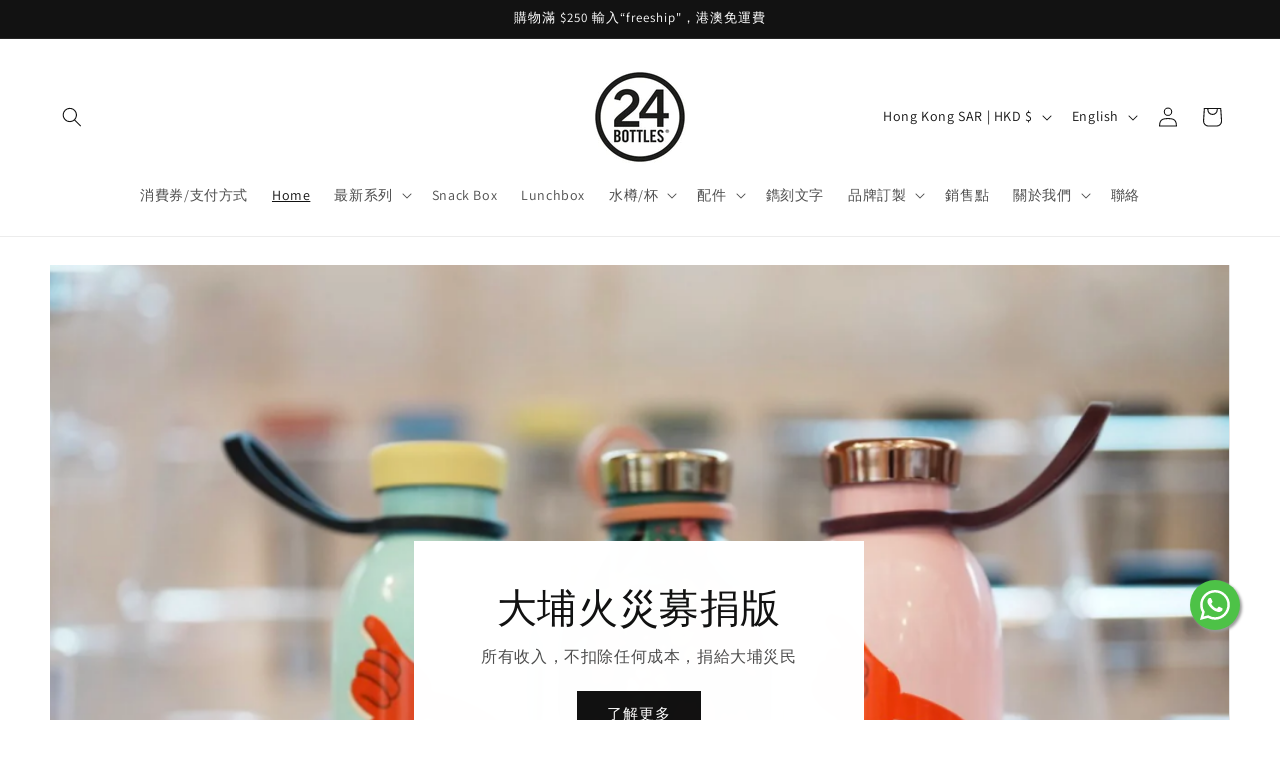

--- FILE ---
content_type: text/html; charset=utf-8
request_url: https://24bottles.hk/en
body_size: 56040
content:
<!doctype html>
<html class="js" lang="en">
  <head>
    <meta charset="utf-8">
    <meta http-equiv="X-UA-Compatible" content="IE=edge">
    <meta name="viewport" content="width=device-width,initial-scale=1">
    <meta name="theme-color" content="">
    <link rel="canonical" href="https://24bottles.hk/en"><link rel="icon" type="image/png" href="//24bottles.hk/cdn/shop/files/24logo_-_website_ced96d94-9a23-4633-8372-30ea9f00083b.png?crop=center&height=32&v=1746010772&width=32"><link rel="preconnect" href="https://fonts.shopifycdn.com" crossorigin><title>
      24Bottles Hong Kong
 &ndash; 24Bottles HK</title>

    
      <meta name="description" content="design from Bologna, Italy since 2013">
    

    

<meta property="og:site_name" content="24Bottles HK">
<meta property="og:url" content="https://24bottles.hk/en">
<meta property="og:title" content="24Bottles Hong Kong">
<meta property="og:type" content="website">
<meta property="og:description" content="design from Bologna, Italy since 2013"><meta property="og:image" content="http://24bottles.hk/cdn/shop/files/24logo_-_website_ced96d94-9a23-4633-8372-30ea9f00083b.png?height=628&pad_color=ffffff&v=1746010772&width=1200">
  <meta property="og:image:secure_url" content="https://24bottles.hk/cdn/shop/files/24logo_-_website_ced96d94-9a23-4633-8372-30ea9f00083b.png?height=628&pad_color=ffffff&v=1746010772&width=1200">
  <meta property="og:image:width" content="1200">
  <meta property="og:image:height" content="628"><meta name="twitter:card" content="summary_large_image">
<meta name="twitter:title" content="24Bottles Hong Kong">
<meta name="twitter:description" content="design from Bologna, Italy since 2013">


    <script src="//24bottles.hk/cdn/shop/t/5/assets/constants.js?v=132983761750457495441746009338" defer="defer"></script>
    <script src="//24bottles.hk/cdn/shop/t/5/assets/pubsub.js?v=25310214064522200911746009339" defer="defer"></script>
    <script src="//24bottles.hk/cdn/shop/t/5/assets/global.js?v=184345515105158409801746009338" defer="defer"></script>
    <script src="//24bottles.hk/cdn/shop/t/5/assets/details-disclosure.js?v=13653116266235556501746009338" defer="defer"></script>
    <script src="//24bottles.hk/cdn/shop/t/5/assets/details-modal.js?v=25581673532751508451746009338" defer="defer"></script>
    <script src="//24bottles.hk/cdn/shop/t/5/assets/search-form.js?v=133129549252120666541746009339" defer="defer"></script><script src="//24bottles.hk/cdn/shop/t/5/assets/animations.js?v=88693664871331136111746009337" defer="defer"></script><script>window.performance && window.performance.mark && window.performance.mark('shopify.content_for_header.start');</script><meta id="shopify-digital-wallet" name="shopify-digital-wallet" content="/63284674791/digital_wallets/dialog">
<meta name="shopify-checkout-api-token" content="9e96d205832c41b7193837ebbceb399a">
<meta id="in-context-paypal-metadata" data-shop-id="63284674791" data-venmo-supported="false" data-environment="production" data-locale="en_US" data-paypal-v4="true" data-currency="HKD">
<link rel="alternate" hreflang="x-default" href="https://24bottles.hk/">
<link rel="alternate" hreflang="zh-Hant" href="https://24bottles.hk/">
<link rel="alternate" hreflang="en" href="https://24bottles.hk/en">
<link rel="alternate" hreflang="zh-Hant-MO" href="https://24bottles.hk/zh-mo">
<link rel="alternate" hreflang="en-MO" href="https://24bottles.hk/en-mo">
<link rel="alternate" hreflang="zh-Hant-CN" href="https://24bottles.hk/zh-cn">
<link rel="alternate" hreflang="en-CN" href="https://24bottles.hk/en-cn">
<link rel="alternate" hreflang="zh-Hant-HK" href="https://24bottles.hk/">
<link rel="alternate" hreflang="zh-Hant-ID" href="https://24bottles.hk/">
<link rel="alternate" hreflang="zh-Hant-JP" href="https://24bottles.hk/">
<link rel="alternate" hreflang="zh-Hant-KR" href="https://24bottles.hk/">
<link rel="alternate" hreflang="zh-Hant-MY" href="https://24bottles.hk/">
<link rel="alternate" hreflang="zh-Hant-PH" href="https://24bottles.hk/">
<link rel="alternate" hreflang="zh-Hant-SG" href="https://24bottles.hk/">
<link rel="alternate" hreflang="zh-Hant-TH" href="https://24bottles.hk/">
<link rel="alternate" hreflang="zh-Hant-VN" href="https://24bottles.hk/">
<script async="async" src="/checkouts/internal/preloads.js?locale=en-HK"></script>
<link rel="preconnect" href="https://shop.app" crossorigin="anonymous">
<script async="async" src="https://shop.app/checkouts/internal/preloads.js?locale=en-HK&shop_id=63284674791" crossorigin="anonymous"></script>
<script id="apple-pay-shop-capabilities" type="application/json">{"shopId":63284674791,"countryCode":"HK","currencyCode":"HKD","merchantCapabilities":["supports3DS"],"merchantId":"gid:\/\/shopify\/Shop\/63284674791","merchantName":"24Bottles HK","requiredBillingContactFields":["postalAddress","email","phone"],"requiredShippingContactFields":["postalAddress","email","phone"],"shippingType":"shipping","supportedNetworks":["visa","masterCard","amex"],"total":{"type":"pending","label":"24Bottles HK","amount":"1.00"},"shopifyPaymentsEnabled":true,"supportsSubscriptions":true}</script>
<script id="shopify-features" type="application/json">{"accessToken":"9e96d205832c41b7193837ebbceb399a","betas":["rich-media-storefront-analytics"],"domain":"24bottles.hk","predictiveSearch":false,"shopId":63284674791,"locale":"en"}</script>
<script>var Shopify = Shopify || {};
Shopify.shop = "24bottleshk.myshopify.com";
Shopify.locale = "en";
Shopify.currency = {"active":"HKD","rate":"1.0"};
Shopify.country = "HK";
Shopify.theme = {"name":"Dawn 2025","id":148447756519,"schema_name":"Dawn","schema_version":"15.3.0","theme_store_id":887,"role":"main"};
Shopify.theme.handle = "null";
Shopify.theme.style = {"id":null,"handle":null};
Shopify.cdnHost = "24bottles.hk/cdn";
Shopify.routes = Shopify.routes || {};
Shopify.routes.root = "/en/";</script>
<script type="module">!function(o){(o.Shopify=o.Shopify||{}).modules=!0}(window);</script>
<script>!function(o){function n(){var o=[];function n(){o.push(Array.prototype.slice.apply(arguments))}return n.q=o,n}var t=o.Shopify=o.Shopify||{};t.loadFeatures=n(),t.autoloadFeatures=n()}(window);</script>
<script>
  window.ShopifyPay = window.ShopifyPay || {};
  window.ShopifyPay.apiHost = "shop.app\/pay";
  window.ShopifyPay.redirectState = null;
</script>
<script id="shop-js-analytics" type="application/json">{"pageType":"index"}</script>
<script defer="defer" async type="module" src="//24bottles.hk/cdn/shopifycloud/shop-js/modules/v2/client.init-shop-cart-sync_C5BV16lS.en.esm.js"></script>
<script defer="defer" async type="module" src="//24bottles.hk/cdn/shopifycloud/shop-js/modules/v2/chunk.common_CygWptCX.esm.js"></script>
<script type="module">
  await import("//24bottles.hk/cdn/shopifycloud/shop-js/modules/v2/client.init-shop-cart-sync_C5BV16lS.en.esm.js");
await import("//24bottles.hk/cdn/shopifycloud/shop-js/modules/v2/chunk.common_CygWptCX.esm.js");

  window.Shopify.SignInWithShop?.initShopCartSync?.({"fedCMEnabled":true,"windoidEnabled":true});

</script>
<script>
  window.Shopify = window.Shopify || {};
  if (!window.Shopify.featureAssets) window.Shopify.featureAssets = {};
  window.Shopify.featureAssets['shop-js'] = {"shop-cart-sync":["modules/v2/client.shop-cart-sync_ZFArdW7E.en.esm.js","modules/v2/chunk.common_CygWptCX.esm.js"],"init-fed-cm":["modules/v2/client.init-fed-cm_CmiC4vf6.en.esm.js","modules/v2/chunk.common_CygWptCX.esm.js"],"shop-button":["modules/v2/client.shop-button_tlx5R9nI.en.esm.js","modules/v2/chunk.common_CygWptCX.esm.js"],"shop-cash-offers":["modules/v2/client.shop-cash-offers_DOA2yAJr.en.esm.js","modules/v2/chunk.common_CygWptCX.esm.js","modules/v2/chunk.modal_D71HUcav.esm.js"],"init-windoid":["modules/v2/client.init-windoid_sURxWdc1.en.esm.js","modules/v2/chunk.common_CygWptCX.esm.js"],"shop-toast-manager":["modules/v2/client.shop-toast-manager_ClPi3nE9.en.esm.js","modules/v2/chunk.common_CygWptCX.esm.js"],"init-shop-email-lookup-coordinator":["modules/v2/client.init-shop-email-lookup-coordinator_B8hsDcYM.en.esm.js","modules/v2/chunk.common_CygWptCX.esm.js"],"init-shop-cart-sync":["modules/v2/client.init-shop-cart-sync_C5BV16lS.en.esm.js","modules/v2/chunk.common_CygWptCX.esm.js"],"avatar":["modules/v2/client.avatar_BTnouDA3.en.esm.js"],"pay-button":["modules/v2/client.pay-button_FdsNuTd3.en.esm.js","modules/v2/chunk.common_CygWptCX.esm.js"],"init-customer-accounts":["modules/v2/client.init-customer-accounts_DxDtT_ad.en.esm.js","modules/v2/client.shop-login-button_C5VAVYt1.en.esm.js","modules/v2/chunk.common_CygWptCX.esm.js","modules/v2/chunk.modal_D71HUcav.esm.js"],"init-shop-for-new-customer-accounts":["modules/v2/client.init-shop-for-new-customer-accounts_ChsxoAhi.en.esm.js","modules/v2/client.shop-login-button_C5VAVYt1.en.esm.js","modules/v2/chunk.common_CygWptCX.esm.js","modules/v2/chunk.modal_D71HUcav.esm.js"],"shop-login-button":["modules/v2/client.shop-login-button_C5VAVYt1.en.esm.js","modules/v2/chunk.common_CygWptCX.esm.js","modules/v2/chunk.modal_D71HUcav.esm.js"],"init-customer-accounts-sign-up":["modules/v2/client.init-customer-accounts-sign-up_CPSyQ0Tj.en.esm.js","modules/v2/client.shop-login-button_C5VAVYt1.en.esm.js","modules/v2/chunk.common_CygWptCX.esm.js","modules/v2/chunk.modal_D71HUcav.esm.js"],"shop-follow-button":["modules/v2/client.shop-follow-button_Cva4Ekp9.en.esm.js","modules/v2/chunk.common_CygWptCX.esm.js","modules/v2/chunk.modal_D71HUcav.esm.js"],"checkout-modal":["modules/v2/client.checkout-modal_BPM8l0SH.en.esm.js","modules/v2/chunk.common_CygWptCX.esm.js","modules/v2/chunk.modal_D71HUcav.esm.js"],"lead-capture":["modules/v2/client.lead-capture_Bi8yE_yS.en.esm.js","modules/v2/chunk.common_CygWptCX.esm.js","modules/v2/chunk.modal_D71HUcav.esm.js"],"shop-login":["modules/v2/client.shop-login_D6lNrXab.en.esm.js","modules/v2/chunk.common_CygWptCX.esm.js","modules/v2/chunk.modal_D71HUcav.esm.js"],"payment-terms":["modules/v2/client.payment-terms_CZxnsJam.en.esm.js","modules/v2/chunk.common_CygWptCX.esm.js","modules/v2/chunk.modal_D71HUcav.esm.js"]};
</script>
<script>(function() {
  var isLoaded = false;
  function asyncLoad() {
    if (isLoaded) return;
    isLoaded = true;
    var urls = ["https:\/\/instafeed.nfcube.com\/cdn\/e6ef4f383b7e9f3ae0b7cada56622625.js?shop=24bottleshk.myshopify.com","https:\/\/shop.ysd.hk\/apps\/sfexpress\/scripts\/script.php?shop=24bottleshk.myshopify.com","https:\/\/pickup-location-app.shipany.io\/shopify\/344dfd3e-3269-453b-8ad0-5800da50871e-Delivery-Options\/Shopify-App-Delivery-Options.js?shop=24bottleshk.myshopify.com","https:\/\/cdn.shopify.com\/s\/files\/1\/0632\/8467\/4791\/t\/1\/assets\/globo.options.init.js?v=1647090377\u0026shop=24bottleshk.myshopify.com"];
    for (var i = 0; i < urls.length; i++) {
      var s = document.createElement('script');
      s.type = 'text/javascript';
      s.async = true;
      s.src = urls[i];
      var x = document.getElementsByTagName('script')[0];
      x.parentNode.insertBefore(s, x);
    }
  };
  if(window.attachEvent) {
    window.attachEvent('onload', asyncLoad);
  } else {
    window.addEventListener('load', asyncLoad, false);
  }
})();</script>
<script id="__st">var __st={"a":63284674791,"offset":28800,"reqid":"e87f364a-2049-44c3-804b-5cef113f15a1-1768651519","pageurl":"24bottles.hk\/en","u":"61a9a86bfac3","p":"home"};</script>
<script>window.ShopifyPaypalV4VisibilityTracking = true;</script>
<script id="captcha-bootstrap">!function(){'use strict';const t='contact',e='account',n='new_comment',o=[[t,t],['blogs',n],['comments',n],[t,'customer']],c=[[e,'customer_login'],[e,'guest_login'],[e,'recover_customer_password'],[e,'create_customer']],r=t=>t.map((([t,e])=>`form[action*='/${t}']:not([data-nocaptcha='true']) input[name='form_type'][value='${e}']`)).join(','),a=t=>()=>t?[...document.querySelectorAll(t)].map((t=>t.form)):[];function s(){const t=[...o],e=r(t);return a(e)}const i='password',u='form_key',d=['recaptcha-v3-token','g-recaptcha-response','h-captcha-response',i],f=()=>{try{return window.sessionStorage}catch{return}},m='__shopify_v',_=t=>t.elements[u];function p(t,e,n=!1){try{const o=window.sessionStorage,c=JSON.parse(o.getItem(e)),{data:r}=function(t){const{data:e,action:n}=t;return t[m]||n?{data:e,action:n}:{data:t,action:n}}(c);for(const[e,n]of Object.entries(r))t.elements[e]&&(t.elements[e].value=n);n&&o.removeItem(e)}catch(o){console.error('form repopulation failed',{error:o})}}const l='form_type',E='cptcha';function T(t){t.dataset[E]=!0}const w=window,h=w.document,L='Shopify',v='ce_forms',y='captcha';let A=!1;((t,e)=>{const n=(g='f06e6c50-85a8-45c8-87d0-21a2b65856fe',I='https://cdn.shopify.com/shopifycloud/storefront-forms-hcaptcha/ce_storefront_forms_captcha_hcaptcha.v1.5.2.iife.js',D={infoText:'Protected by hCaptcha',privacyText:'Privacy',termsText:'Terms'},(t,e,n)=>{const o=w[L][v],c=o.bindForm;if(c)return c(t,g,e,D).then(n);var r;o.q.push([[t,g,e,D],n]),r=I,A||(h.body.append(Object.assign(h.createElement('script'),{id:'captcha-provider',async:!0,src:r})),A=!0)});var g,I,D;w[L]=w[L]||{},w[L][v]=w[L][v]||{},w[L][v].q=[],w[L][y]=w[L][y]||{},w[L][y].protect=function(t,e){n(t,void 0,e),T(t)},Object.freeze(w[L][y]),function(t,e,n,w,h,L){const[v,y,A,g]=function(t,e,n){const i=e?o:[],u=t?c:[],d=[...i,...u],f=r(d),m=r(i),_=r(d.filter((([t,e])=>n.includes(e))));return[a(f),a(m),a(_),s()]}(w,h,L),I=t=>{const e=t.target;return e instanceof HTMLFormElement?e:e&&e.form},D=t=>v().includes(t);t.addEventListener('submit',(t=>{const e=I(t);if(!e)return;const n=D(e)&&!e.dataset.hcaptchaBound&&!e.dataset.recaptchaBound,o=_(e),c=g().includes(e)&&(!o||!o.value);(n||c)&&t.preventDefault(),c&&!n&&(function(t){try{if(!f())return;!function(t){const e=f();if(!e)return;const n=_(t);if(!n)return;const o=n.value;o&&e.removeItem(o)}(t);const e=Array.from(Array(32),(()=>Math.random().toString(36)[2])).join('');!function(t,e){_(t)||t.append(Object.assign(document.createElement('input'),{type:'hidden',name:u})),t.elements[u].value=e}(t,e),function(t,e){const n=f();if(!n)return;const o=[...t.querySelectorAll(`input[type='${i}']`)].map((({name:t})=>t)),c=[...d,...o],r={};for(const[a,s]of new FormData(t).entries())c.includes(a)||(r[a]=s);n.setItem(e,JSON.stringify({[m]:1,action:t.action,data:r}))}(t,e)}catch(e){console.error('failed to persist form',e)}}(e),e.submit())}));const S=(t,e)=>{t&&!t.dataset[E]&&(n(t,e.some((e=>e===t))),T(t))};for(const o of['focusin','change'])t.addEventListener(o,(t=>{const e=I(t);D(e)&&S(e,y())}));const B=e.get('form_key'),M=e.get(l),P=B&&M;t.addEventListener('DOMContentLoaded',(()=>{const t=y();if(P)for(const e of t)e.elements[l].value===M&&p(e,B);[...new Set([...A(),...v().filter((t=>'true'===t.dataset.shopifyCaptcha))])].forEach((e=>S(e,t)))}))}(h,new URLSearchParams(w.location.search),n,t,e,['guest_login'])})(!0,!0)}();</script>
<script integrity="sha256-4kQ18oKyAcykRKYeNunJcIwy7WH5gtpwJnB7kiuLZ1E=" data-source-attribution="shopify.loadfeatures" defer="defer" src="//24bottles.hk/cdn/shopifycloud/storefront/assets/storefront/load_feature-a0a9edcb.js" crossorigin="anonymous"></script>
<script crossorigin="anonymous" defer="defer" src="//24bottles.hk/cdn/shopifycloud/storefront/assets/shopify_pay/storefront-65b4c6d7.js?v=20250812"></script>
<script data-source-attribution="shopify.dynamic_checkout.dynamic.init">var Shopify=Shopify||{};Shopify.PaymentButton=Shopify.PaymentButton||{isStorefrontPortableWallets:!0,init:function(){window.Shopify.PaymentButton.init=function(){};var t=document.createElement("script");t.src="https://24bottles.hk/cdn/shopifycloud/portable-wallets/latest/portable-wallets.en.js",t.type="module",document.head.appendChild(t)}};
</script>
<script data-source-attribution="shopify.dynamic_checkout.buyer_consent">
  function portableWalletsHideBuyerConsent(e){var t=document.getElementById("shopify-buyer-consent"),n=document.getElementById("shopify-subscription-policy-button");t&&n&&(t.classList.add("hidden"),t.setAttribute("aria-hidden","true"),n.removeEventListener("click",e))}function portableWalletsShowBuyerConsent(e){var t=document.getElementById("shopify-buyer-consent"),n=document.getElementById("shopify-subscription-policy-button");t&&n&&(t.classList.remove("hidden"),t.removeAttribute("aria-hidden"),n.addEventListener("click",e))}window.Shopify?.PaymentButton&&(window.Shopify.PaymentButton.hideBuyerConsent=portableWalletsHideBuyerConsent,window.Shopify.PaymentButton.showBuyerConsent=portableWalletsShowBuyerConsent);
</script>
<script data-source-attribution="shopify.dynamic_checkout.cart.bootstrap">document.addEventListener("DOMContentLoaded",(function(){function t(){return document.querySelector("shopify-accelerated-checkout-cart, shopify-accelerated-checkout")}if(t())Shopify.PaymentButton.init();else{new MutationObserver((function(e,n){t()&&(Shopify.PaymentButton.init(),n.disconnect())})).observe(document.body,{childList:!0,subtree:!0})}}));
</script>
<link id="shopify-accelerated-checkout-styles" rel="stylesheet" media="screen" href="https://24bottles.hk/cdn/shopifycloud/portable-wallets/latest/accelerated-checkout-backwards-compat.css" crossorigin="anonymous">
<style id="shopify-accelerated-checkout-cart">
        #shopify-buyer-consent {
  margin-top: 1em;
  display: inline-block;
  width: 100%;
}

#shopify-buyer-consent.hidden {
  display: none;
}

#shopify-subscription-policy-button {
  background: none;
  border: none;
  padding: 0;
  text-decoration: underline;
  font-size: inherit;
  cursor: pointer;
}

#shopify-subscription-policy-button::before {
  box-shadow: none;
}

      </style>
<script id="sections-script" data-sections="header" defer="defer" src="//24bottles.hk/cdn/shop/t/5/compiled_assets/scripts.js?1731"></script>
<script>window.performance && window.performance.mark && window.performance.mark('shopify.content_for_header.end');</script>


    <style data-shopify>
      @font-face {
  font-family: Assistant;
  font-weight: 400;
  font-style: normal;
  font-display: swap;
  src: url("//24bottles.hk/cdn/fonts/assistant/assistant_n4.9120912a469cad1cc292572851508ca49d12e768.woff2") format("woff2"),
       url("//24bottles.hk/cdn/fonts/assistant/assistant_n4.6e9875ce64e0fefcd3f4446b7ec9036b3ddd2985.woff") format("woff");
}

      @font-face {
  font-family: Assistant;
  font-weight: 700;
  font-style: normal;
  font-display: swap;
  src: url("//24bottles.hk/cdn/fonts/assistant/assistant_n7.bf44452348ec8b8efa3aa3068825305886b1c83c.woff2") format("woff2"),
       url("//24bottles.hk/cdn/fonts/assistant/assistant_n7.0c887fee83f6b3bda822f1150b912c72da0f7b64.woff") format("woff");
}

      
      
      @font-face {
  font-family: Assistant;
  font-weight: 400;
  font-style: normal;
  font-display: swap;
  src: url("//24bottles.hk/cdn/fonts/assistant/assistant_n4.9120912a469cad1cc292572851508ca49d12e768.woff2") format("woff2"),
       url("//24bottles.hk/cdn/fonts/assistant/assistant_n4.6e9875ce64e0fefcd3f4446b7ec9036b3ddd2985.woff") format("woff");
}


      
        :root,
        .color-scheme-1 {
          --color-background: 255,255,255;
        
          --gradient-background: #ffffff;
        

        

        --color-foreground: 18,18,18;
        --color-background-contrast: 191,191,191;
        --color-shadow: 18,18,18;
        --color-button: 18,18,18;
        --color-button-text: 255,255,255;
        --color-secondary-button: 255,255,255;
        --color-secondary-button-text: 18,18,18;
        --color-link: 18,18,18;
        --color-badge-foreground: 18,18,18;
        --color-badge-background: 255,255,255;
        --color-badge-border: 18,18,18;
        --payment-terms-background-color: rgb(255 255 255);
      }
      
        
        .color-scheme-2 {
          --color-background: 243,243,243;
        
          --gradient-background: #f3f3f3;
        

        

        --color-foreground: 18,18,18;
        --color-background-contrast: 179,179,179;
        --color-shadow: 18,18,18;
        --color-button: 18,18,18;
        --color-button-text: 243,243,243;
        --color-secondary-button: 243,243,243;
        --color-secondary-button-text: 18,18,18;
        --color-link: 18,18,18;
        --color-badge-foreground: 18,18,18;
        --color-badge-background: 243,243,243;
        --color-badge-border: 18,18,18;
        --payment-terms-background-color: rgb(243 243 243);
      }
      
        
        .color-scheme-3 {
          --color-background: 36,40,51;
        
          --gradient-background: #242833;
        

        

        --color-foreground: 255,255,255;
        --color-background-contrast: 47,52,66;
        --color-shadow: 18,18,18;
        --color-button: 255,255,255;
        --color-button-text: 0,0,0;
        --color-secondary-button: 36,40,51;
        --color-secondary-button-text: 255,255,255;
        --color-link: 255,255,255;
        --color-badge-foreground: 255,255,255;
        --color-badge-background: 36,40,51;
        --color-badge-border: 255,255,255;
        --payment-terms-background-color: rgb(36 40 51);
      }
      
        
        .color-scheme-4 {
          --color-background: 18,18,18;
        
          --gradient-background: #121212;
        

        

        --color-foreground: 255,255,255;
        --color-background-contrast: 146,146,146;
        --color-shadow: 18,18,18;
        --color-button: 255,255,255;
        --color-button-text: 18,18,18;
        --color-secondary-button: 18,18,18;
        --color-secondary-button-text: 255,255,255;
        --color-link: 255,255,255;
        --color-badge-foreground: 255,255,255;
        --color-badge-background: 18,18,18;
        --color-badge-border: 255,255,255;
        --payment-terms-background-color: rgb(18 18 18);
      }
      
        
        .color-scheme-5 {
          --color-background: 51,79,180;
        
          --gradient-background: #334fb4;
        

        

        --color-foreground: 255,255,255;
        --color-background-contrast: 23,35,81;
        --color-shadow: 18,18,18;
        --color-button: 255,255,255;
        --color-button-text: 51,79,180;
        --color-secondary-button: 51,79,180;
        --color-secondary-button-text: 255,255,255;
        --color-link: 255,255,255;
        --color-badge-foreground: 255,255,255;
        --color-badge-background: 51,79,180;
        --color-badge-border: 255,255,255;
        --payment-terms-background-color: rgb(51 79 180);
      }
      

      body, .color-scheme-1, .color-scheme-2, .color-scheme-3, .color-scheme-4, .color-scheme-5 {
        color: rgba(var(--color-foreground), 0.75);
        background-color: rgb(var(--color-background));
      }

      :root {
        --font-body-family: Assistant, sans-serif;
        --font-body-style: normal;
        --font-body-weight: 400;
        --font-body-weight-bold: 700;

        --font-heading-family: Assistant, sans-serif;
        --font-heading-style: normal;
        --font-heading-weight: 400;

        --font-body-scale: 1.0;
        --font-heading-scale: 1.0;

        --media-padding: px;
        --media-border-opacity: 0.05;
        --media-border-width: 1px;
        --media-radius: 0px;
        --media-shadow-opacity: 0.0;
        --media-shadow-horizontal-offset: 0px;
        --media-shadow-vertical-offset: 0px;
        --media-shadow-blur-radius: 0px;
        --media-shadow-visible: 0;

        --page-width: 140rem;
        --page-width-margin: 0rem;

        --product-card-image-padding: 0.0rem;
        --product-card-corner-radius: 0.0rem;
        --product-card-text-alignment: left;
        --product-card-border-width: 0.0rem;
        --product-card-border-opacity: 0.0;
        --product-card-shadow-opacity: 0.1;
        --product-card-shadow-visible: 1;
        --product-card-shadow-horizontal-offset: 0.0rem;
        --product-card-shadow-vertical-offset: 0.0rem;
        --product-card-shadow-blur-radius: 0.0rem;

        --collection-card-image-padding: 0.0rem;
        --collection-card-corner-radius: 0.0rem;
        --collection-card-text-alignment: left;
        --collection-card-border-width: 0.0rem;
        --collection-card-border-opacity: 0.0;
        --collection-card-shadow-opacity: 0.1;
        --collection-card-shadow-visible: 1;
        --collection-card-shadow-horizontal-offset: 0.0rem;
        --collection-card-shadow-vertical-offset: 0.0rem;
        --collection-card-shadow-blur-radius: 0.0rem;

        --blog-card-image-padding: 0.0rem;
        --blog-card-corner-radius: 0.0rem;
        --blog-card-text-alignment: left;
        --blog-card-border-width: 0.0rem;
        --blog-card-border-opacity: 0.0;
        --blog-card-shadow-opacity: 0.1;
        --blog-card-shadow-visible: 1;
        --blog-card-shadow-horizontal-offset: 0.0rem;
        --blog-card-shadow-vertical-offset: 0.0rem;
        --blog-card-shadow-blur-radius: 0.0rem;

        --badge-corner-radius: 4.0rem;

        --popup-border-width: 1px;
        --popup-border-opacity: 0.1;
        --popup-corner-radius: 0px;
        --popup-shadow-opacity: 0.0;
        --popup-shadow-horizontal-offset: 0px;
        --popup-shadow-vertical-offset: 0px;
        --popup-shadow-blur-radius: 0px;

        --drawer-border-width: 1px;
        --drawer-border-opacity: 0.1;
        --drawer-shadow-opacity: 0.0;
        --drawer-shadow-horizontal-offset: 0px;
        --drawer-shadow-vertical-offset: 0px;
        --drawer-shadow-blur-radius: 0px;

        --spacing-sections-desktop: 0px;
        --spacing-sections-mobile: 0px;

        --grid-desktop-vertical-spacing: 8px;
        --grid-desktop-horizontal-spacing: 8px;
        --grid-mobile-vertical-spacing: 4px;
        --grid-mobile-horizontal-spacing: 4px;

        --text-boxes-border-opacity: 0.0;
        --text-boxes-border-width: 0px;
        --text-boxes-radius: 0px;
        --text-boxes-shadow-opacity: 0.0;
        --text-boxes-shadow-visible: 0;
        --text-boxes-shadow-horizontal-offset: 0px;
        --text-boxes-shadow-vertical-offset: 0px;
        --text-boxes-shadow-blur-radius: 0px;

        --buttons-radius: 0px;
        --buttons-radius-outset: 0px;
        --buttons-border-width: 1px;
        --buttons-border-opacity: 1.0;
        --buttons-shadow-opacity: 0.0;
        --buttons-shadow-visible: 0;
        --buttons-shadow-horizontal-offset: 0px;
        --buttons-shadow-vertical-offset: 0px;
        --buttons-shadow-blur-radius: 0px;
        --buttons-border-offset: 0px;

        --inputs-radius: 0px;
        --inputs-border-width: 1px;
        --inputs-border-opacity: 0.55;
        --inputs-shadow-opacity: 0.0;
        --inputs-shadow-horizontal-offset: 0px;
        --inputs-margin-offset: 0px;
        --inputs-shadow-vertical-offset: 0px;
        --inputs-shadow-blur-radius: 0px;
        --inputs-radius-outset: 0px;

        --variant-pills-radius: 40px;
        --variant-pills-border-width: 1px;
        --variant-pills-border-opacity: 0.55;
        --variant-pills-shadow-opacity: 0.0;
        --variant-pills-shadow-horizontal-offset: 0px;
        --variant-pills-shadow-vertical-offset: 0px;
        --variant-pills-shadow-blur-radius: 0px;
      }

      *,
      *::before,
      *::after {
        box-sizing: inherit;
      }

      html {
        box-sizing: border-box;
        font-size: calc(var(--font-body-scale) * 62.5%);
        height: 100%;
      }

      body {
        display: grid;
        grid-template-rows: auto auto 1fr auto;
        grid-template-columns: 100%;
        min-height: 100%;
        margin: 0;
        font-size: 1.5rem;
        letter-spacing: 0.06rem;
        line-height: calc(1 + 0.8 / var(--font-body-scale));
        font-family: var(--font-body-family);
        font-style: var(--font-body-style);
        font-weight: var(--font-body-weight);
      }

      @media screen and (min-width: 750px) {
        body {
          font-size: 1.6rem;
        }
      }
    </style>

    <link href="//24bottles.hk/cdn/shop/t/5/assets/base.css?v=159841507637079171801746009337" rel="stylesheet" type="text/css" media="all" />
    <link rel="stylesheet" href="//24bottles.hk/cdn/shop/t/5/assets/component-cart-items.css?v=123238115697927560811746009338" media="print" onload="this.media='all'">
      <link rel="preload" as="font" href="//24bottles.hk/cdn/fonts/assistant/assistant_n4.9120912a469cad1cc292572851508ca49d12e768.woff2" type="font/woff2" crossorigin>
      

      <link rel="preload" as="font" href="//24bottles.hk/cdn/fonts/assistant/assistant_n4.9120912a469cad1cc292572851508ca49d12e768.woff2" type="font/woff2" crossorigin>
      
<link href="//24bottles.hk/cdn/shop/t/5/assets/component-localization-form.css?v=170315343355214948141746009338" rel="stylesheet" type="text/css" media="all" />
      <script src="//24bottles.hk/cdn/shop/t/5/assets/localization-form.js?v=144176611646395275351746009339" defer="defer"></script><link
        rel="stylesheet"
        href="//24bottles.hk/cdn/shop/t/5/assets/component-predictive-search.css?v=118923337488134913561746009338"
        media="print"
        onload="this.media='all'"
      ><script>
      if (Shopify.designMode) {
        document.documentElement.classList.add('shopify-design-mode');
      }
    </script>
  <!-- BEGIN app block: shopify://apps/instafeed/blocks/head-block/c447db20-095d-4a10-9725-b5977662c9d5 --><link rel="preconnect" href="https://cdn.nfcube.com/">
<link rel="preconnect" href="https://scontent.cdninstagram.com/">






<!-- END app block --><script src="https://cdn.shopify.com/extensions/019b92df-1966-750c-943d-a8ced4b05ac2/option-cli3-369/assets/gpomain.js" type="text/javascript" defer="defer"></script>
<link href="https://monorail-edge.shopifysvc.com" rel="dns-prefetch">
<script>(function(){if ("sendBeacon" in navigator && "performance" in window) {try {var session_token_from_headers = performance.getEntriesByType('navigation')[0].serverTiming.find(x => x.name == '_s').description;} catch {var session_token_from_headers = undefined;}var session_cookie_matches = document.cookie.match(/_shopify_s=([^;]*)/);var session_token_from_cookie = session_cookie_matches && session_cookie_matches.length === 2 ? session_cookie_matches[1] : "";var session_token = session_token_from_headers || session_token_from_cookie || "";function handle_abandonment_event(e) {var entries = performance.getEntries().filter(function(entry) {return /monorail-edge.shopifysvc.com/.test(entry.name);});if (!window.abandonment_tracked && entries.length === 0) {window.abandonment_tracked = true;var currentMs = Date.now();var navigation_start = performance.timing.navigationStart;var payload = {shop_id: 63284674791,url: window.location.href,navigation_start,duration: currentMs - navigation_start,session_token,page_type: "index"};window.navigator.sendBeacon("https://monorail-edge.shopifysvc.com/v1/produce", JSON.stringify({schema_id: "online_store_buyer_site_abandonment/1.1",payload: payload,metadata: {event_created_at_ms: currentMs,event_sent_at_ms: currentMs}}));}}window.addEventListener('pagehide', handle_abandonment_event);}}());</script>
<script id="web-pixels-manager-setup">(function e(e,d,r,n,o){if(void 0===o&&(o={}),!Boolean(null===(a=null===(i=window.Shopify)||void 0===i?void 0:i.analytics)||void 0===a?void 0:a.replayQueue)){var i,a;window.Shopify=window.Shopify||{};var t=window.Shopify;t.analytics=t.analytics||{};var s=t.analytics;s.replayQueue=[],s.publish=function(e,d,r){return s.replayQueue.push([e,d,r]),!0};try{self.performance.mark("wpm:start")}catch(e){}var l=function(){var e={modern:/Edge?\/(1{2}[4-9]|1[2-9]\d|[2-9]\d{2}|\d{4,})\.\d+(\.\d+|)|Firefox\/(1{2}[4-9]|1[2-9]\d|[2-9]\d{2}|\d{4,})\.\d+(\.\d+|)|Chrom(ium|e)\/(9{2}|\d{3,})\.\d+(\.\d+|)|(Maci|X1{2}).+ Version\/(15\.\d+|(1[6-9]|[2-9]\d|\d{3,})\.\d+)([,.]\d+|)( \(\w+\)|)( Mobile\/\w+|) Safari\/|Chrome.+OPR\/(9{2}|\d{3,})\.\d+\.\d+|(CPU[ +]OS|iPhone[ +]OS|CPU[ +]iPhone|CPU IPhone OS|CPU iPad OS)[ +]+(15[._]\d+|(1[6-9]|[2-9]\d|\d{3,})[._]\d+)([._]\d+|)|Android:?[ /-](13[3-9]|1[4-9]\d|[2-9]\d{2}|\d{4,})(\.\d+|)(\.\d+|)|Android.+Firefox\/(13[5-9]|1[4-9]\d|[2-9]\d{2}|\d{4,})\.\d+(\.\d+|)|Android.+Chrom(ium|e)\/(13[3-9]|1[4-9]\d|[2-9]\d{2}|\d{4,})\.\d+(\.\d+|)|SamsungBrowser\/([2-9]\d|\d{3,})\.\d+/,legacy:/Edge?\/(1[6-9]|[2-9]\d|\d{3,})\.\d+(\.\d+|)|Firefox\/(5[4-9]|[6-9]\d|\d{3,})\.\d+(\.\d+|)|Chrom(ium|e)\/(5[1-9]|[6-9]\d|\d{3,})\.\d+(\.\d+|)([\d.]+$|.*Safari\/(?![\d.]+ Edge\/[\d.]+$))|(Maci|X1{2}).+ Version\/(10\.\d+|(1[1-9]|[2-9]\d|\d{3,})\.\d+)([,.]\d+|)( \(\w+\)|)( Mobile\/\w+|) Safari\/|Chrome.+OPR\/(3[89]|[4-9]\d|\d{3,})\.\d+\.\d+|(CPU[ +]OS|iPhone[ +]OS|CPU[ +]iPhone|CPU IPhone OS|CPU iPad OS)[ +]+(10[._]\d+|(1[1-9]|[2-9]\d|\d{3,})[._]\d+)([._]\d+|)|Android:?[ /-](13[3-9]|1[4-9]\d|[2-9]\d{2}|\d{4,})(\.\d+|)(\.\d+|)|Mobile Safari.+OPR\/([89]\d|\d{3,})\.\d+\.\d+|Android.+Firefox\/(13[5-9]|1[4-9]\d|[2-9]\d{2}|\d{4,})\.\d+(\.\d+|)|Android.+Chrom(ium|e)\/(13[3-9]|1[4-9]\d|[2-9]\d{2}|\d{4,})\.\d+(\.\d+|)|Android.+(UC? ?Browser|UCWEB|U3)[ /]?(15\.([5-9]|\d{2,})|(1[6-9]|[2-9]\d|\d{3,})\.\d+)\.\d+|SamsungBrowser\/(5\.\d+|([6-9]|\d{2,})\.\d+)|Android.+MQ{2}Browser\/(14(\.(9|\d{2,})|)|(1[5-9]|[2-9]\d|\d{3,})(\.\d+|))(\.\d+|)|K[Aa][Ii]OS\/(3\.\d+|([4-9]|\d{2,})\.\d+)(\.\d+|)/},d=e.modern,r=e.legacy,n=navigator.userAgent;return n.match(d)?"modern":n.match(r)?"legacy":"unknown"}(),u="modern"===l?"modern":"legacy",c=(null!=n?n:{modern:"",legacy:""})[u],f=function(e){return[e.baseUrl,"/wpm","/b",e.hashVersion,"modern"===e.buildTarget?"m":"l",".js"].join("")}({baseUrl:d,hashVersion:r,buildTarget:u}),m=function(e){var d=e.version,r=e.bundleTarget,n=e.surface,o=e.pageUrl,i=e.monorailEndpoint;return{emit:function(e){var a=e.status,t=e.errorMsg,s=(new Date).getTime(),l=JSON.stringify({metadata:{event_sent_at_ms:s},events:[{schema_id:"web_pixels_manager_load/3.1",payload:{version:d,bundle_target:r,page_url:o,status:a,surface:n,error_msg:t},metadata:{event_created_at_ms:s}}]});if(!i)return console&&console.warn&&console.warn("[Web Pixels Manager] No Monorail endpoint provided, skipping logging."),!1;try{return self.navigator.sendBeacon.bind(self.navigator)(i,l)}catch(e){}var u=new XMLHttpRequest;try{return u.open("POST",i,!0),u.setRequestHeader("Content-Type","text/plain"),u.send(l),!0}catch(e){return console&&console.warn&&console.warn("[Web Pixels Manager] Got an unhandled error while logging to Monorail."),!1}}}}({version:r,bundleTarget:l,surface:e.surface,pageUrl:self.location.href,monorailEndpoint:e.monorailEndpoint});try{o.browserTarget=l,function(e){var d=e.src,r=e.async,n=void 0===r||r,o=e.onload,i=e.onerror,a=e.sri,t=e.scriptDataAttributes,s=void 0===t?{}:t,l=document.createElement("script"),u=document.querySelector("head"),c=document.querySelector("body");if(l.async=n,l.src=d,a&&(l.integrity=a,l.crossOrigin="anonymous"),s)for(var f in s)if(Object.prototype.hasOwnProperty.call(s,f))try{l.dataset[f]=s[f]}catch(e){}if(o&&l.addEventListener("load",o),i&&l.addEventListener("error",i),u)u.appendChild(l);else{if(!c)throw new Error("Did not find a head or body element to append the script");c.appendChild(l)}}({src:f,async:!0,onload:function(){if(!function(){var e,d;return Boolean(null===(d=null===(e=window.Shopify)||void 0===e?void 0:e.analytics)||void 0===d?void 0:d.initialized)}()){var d=window.webPixelsManager.init(e)||void 0;if(d){var r=window.Shopify.analytics;r.replayQueue.forEach((function(e){var r=e[0],n=e[1],o=e[2];d.publishCustomEvent(r,n,o)})),r.replayQueue=[],r.publish=d.publishCustomEvent,r.visitor=d.visitor,r.initialized=!0}}},onerror:function(){return m.emit({status:"failed",errorMsg:"".concat(f," has failed to load")})},sri:function(e){var d=/^sha384-[A-Za-z0-9+/=]+$/;return"string"==typeof e&&d.test(e)}(c)?c:"",scriptDataAttributes:o}),m.emit({status:"loading"})}catch(e){m.emit({status:"failed",errorMsg:(null==e?void 0:e.message)||"Unknown error"})}}})({shopId: 63284674791,storefrontBaseUrl: "https://24bottles.hk",extensionsBaseUrl: "https://extensions.shopifycdn.com/cdn/shopifycloud/web-pixels-manager",monorailEndpoint: "https://monorail-edge.shopifysvc.com/unstable/produce_batch",surface: "storefront-renderer",enabledBetaFlags: ["2dca8a86"],webPixelsConfigList: [{"id":"shopify-app-pixel","configuration":"{}","eventPayloadVersion":"v1","runtimeContext":"STRICT","scriptVersion":"0450","apiClientId":"shopify-pixel","type":"APP","privacyPurposes":["ANALYTICS","MARKETING"]},{"id":"shopify-custom-pixel","eventPayloadVersion":"v1","runtimeContext":"LAX","scriptVersion":"0450","apiClientId":"shopify-pixel","type":"CUSTOM","privacyPurposes":["ANALYTICS","MARKETING"]}],isMerchantRequest: false,initData: {"shop":{"name":"24Bottles HK","paymentSettings":{"currencyCode":"HKD"},"myshopifyDomain":"24bottleshk.myshopify.com","countryCode":"HK","storefrontUrl":"https:\/\/24bottles.hk\/en"},"customer":null,"cart":null,"checkout":null,"productVariants":[],"purchasingCompany":null},},"https://24bottles.hk/cdn","fcfee988w5aeb613cpc8e4bc33m6693e112",{"modern":"","legacy":""},{"shopId":"63284674791","storefrontBaseUrl":"https:\/\/24bottles.hk","extensionBaseUrl":"https:\/\/extensions.shopifycdn.com\/cdn\/shopifycloud\/web-pixels-manager","surface":"storefront-renderer","enabledBetaFlags":"[\"2dca8a86\"]","isMerchantRequest":"false","hashVersion":"fcfee988w5aeb613cpc8e4bc33m6693e112","publish":"custom","events":"[[\"page_viewed\",{}]]"});</script><script>
  window.ShopifyAnalytics = window.ShopifyAnalytics || {};
  window.ShopifyAnalytics.meta = window.ShopifyAnalytics.meta || {};
  window.ShopifyAnalytics.meta.currency = 'HKD';
  var meta = {"page":{"pageType":"home","requestId":"e87f364a-2049-44c3-804b-5cef113f15a1-1768651519"}};
  for (var attr in meta) {
    window.ShopifyAnalytics.meta[attr] = meta[attr];
  }
</script>
<script class="analytics">
  (function () {
    var customDocumentWrite = function(content) {
      var jquery = null;

      if (window.jQuery) {
        jquery = window.jQuery;
      } else if (window.Checkout && window.Checkout.$) {
        jquery = window.Checkout.$;
      }

      if (jquery) {
        jquery('body').append(content);
      }
    };

    var hasLoggedConversion = function(token) {
      if (token) {
        return document.cookie.indexOf('loggedConversion=' + token) !== -1;
      }
      return false;
    }

    var setCookieIfConversion = function(token) {
      if (token) {
        var twoMonthsFromNow = new Date(Date.now());
        twoMonthsFromNow.setMonth(twoMonthsFromNow.getMonth() + 2);

        document.cookie = 'loggedConversion=' + token + '; expires=' + twoMonthsFromNow;
      }
    }

    var trekkie = window.ShopifyAnalytics.lib = window.trekkie = window.trekkie || [];
    if (trekkie.integrations) {
      return;
    }
    trekkie.methods = [
      'identify',
      'page',
      'ready',
      'track',
      'trackForm',
      'trackLink'
    ];
    trekkie.factory = function(method) {
      return function() {
        var args = Array.prototype.slice.call(arguments);
        args.unshift(method);
        trekkie.push(args);
        return trekkie;
      };
    };
    for (var i = 0; i < trekkie.methods.length; i++) {
      var key = trekkie.methods[i];
      trekkie[key] = trekkie.factory(key);
    }
    trekkie.load = function(config) {
      trekkie.config = config || {};
      trekkie.config.initialDocumentCookie = document.cookie;
      var first = document.getElementsByTagName('script')[0];
      var script = document.createElement('script');
      script.type = 'text/javascript';
      script.onerror = function(e) {
        var scriptFallback = document.createElement('script');
        scriptFallback.type = 'text/javascript';
        scriptFallback.onerror = function(error) {
                var Monorail = {
      produce: function produce(monorailDomain, schemaId, payload) {
        var currentMs = new Date().getTime();
        var event = {
          schema_id: schemaId,
          payload: payload,
          metadata: {
            event_created_at_ms: currentMs,
            event_sent_at_ms: currentMs
          }
        };
        return Monorail.sendRequest("https://" + monorailDomain + "/v1/produce", JSON.stringify(event));
      },
      sendRequest: function sendRequest(endpointUrl, payload) {
        // Try the sendBeacon API
        if (window && window.navigator && typeof window.navigator.sendBeacon === 'function' && typeof window.Blob === 'function' && !Monorail.isIos12()) {
          var blobData = new window.Blob([payload], {
            type: 'text/plain'
          });

          if (window.navigator.sendBeacon(endpointUrl, blobData)) {
            return true;
          } // sendBeacon was not successful

        } // XHR beacon

        var xhr = new XMLHttpRequest();

        try {
          xhr.open('POST', endpointUrl);
          xhr.setRequestHeader('Content-Type', 'text/plain');
          xhr.send(payload);
        } catch (e) {
          console.log(e);
        }

        return false;
      },
      isIos12: function isIos12() {
        return window.navigator.userAgent.lastIndexOf('iPhone; CPU iPhone OS 12_') !== -1 || window.navigator.userAgent.lastIndexOf('iPad; CPU OS 12_') !== -1;
      }
    };
    Monorail.produce('monorail-edge.shopifysvc.com',
      'trekkie_storefront_load_errors/1.1',
      {shop_id: 63284674791,
      theme_id: 148447756519,
      app_name: "storefront",
      context_url: window.location.href,
      source_url: "//24bottles.hk/cdn/s/trekkie.storefront.cd680fe47e6c39ca5d5df5f0a32d569bc48c0f27.min.js"});

        };
        scriptFallback.async = true;
        scriptFallback.src = '//24bottles.hk/cdn/s/trekkie.storefront.cd680fe47e6c39ca5d5df5f0a32d569bc48c0f27.min.js';
        first.parentNode.insertBefore(scriptFallback, first);
      };
      script.async = true;
      script.src = '//24bottles.hk/cdn/s/trekkie.storefront.cd680fe47e6c39ca5d5df5f0a32d569bc48c0f27.min.js';
      first.parentNode.insertBefore(script, first);
    };
    trekkie.load(
      {"Trekkie":{"appName":"storefront","development":false,"defaultAttributes":{"shopId":63284674791,"isMerchantRequest":null,"themeId":148447756519,"themeCityHash":"8813529666527452871","contentLanguage":"en","currency":"HKD","eventMetadataId":"47db1d9e-ce97-4ca1-809f-db7aecbcd7e9"},"isServerSideCookieWritingEnabled":true,"monorailRegion":"shop_domain","enabledBetaFlags":["65f19447"]},"Session Attribution":{},"S2S":{"facebookCapiEnabled":false,"source":"trekkie-storefront-renderer","apiClientId":580111}}
    );

    var loaded = false;
    trekkie.ready(function() {
      if (loaded) return;
      loaded = true;

      window.ShopifyAnalytics.lib = window.trekkie;

      var originalDocumentWrite = document.write;
      document.write = customDocumentWrite;
      try { window.ShopifyAnalytics.merchantGoogleAnalytics.call(this); } catch(error) {};
      document.write = originalDocumentWrite;

      window.ShopifyAnalytics.lib.page(null,{"pageType":"home","requestId":"e87f364a-2049-44c3-804b-5cef113f15a1-1768651519","shopifyEmitted":true});

      var match = window.location.pathname.match(/checkouts\/(.+)\/(thank_you|post_purchase)/)
      var token = match? match[1]: undefined;
      if (!hasLoggedConversion(token)) {
        setCookieIfConversion(token);
        
      }
    });


        var eventsListenerScript = document.createElement('script');
        eventsListenerScript.async = true;
        eventsListenerScript.src = "//24bottles.hk/cdn/shopifycloud/storefront/assets/shop_events_listener-3da45d37.js";
        document.getElementsByTagName('head')[0].appendChild(eventsListenerScript);

})();</script>
<script
  defer
  src="https://24bottles.hk/cdn/shopifycloud/perf-kit/shopify-perf-kit-3.0.4.min.js"
  data-application="storefront-renderer"
  data-shop-id="63284674791"
  data-render-region="gcp-us-east1"
  data-page-type="index"
  data-theme-instance-id="148447756519"
  data-theme-name="Dawn"
  data-theme-version="15.3.0"
  data-monorail-region="shop_domain"
  data-resource-timing-sampling-rate="10"
  data-shs="true"
  data-shs-beacon="true"
  data-shs-export-with-fetch="true"
  data-shs-logs-sample-rate="1"
  data-shs-beacon-endpoint="https://24bottles.hk/api/collect"
></script>
</head>

  <body class="gradient animate--hover-default">
    <a class="skip-to-content-link button visually-hidden" href="#MainContent">
      Skip to content
    </a><!-- BEGIN sections: header-group -->
<div id="shopify-section-sections--19056789258471__announcement-bar" class="shopify-section shopify-section-group-header-group announcement-bar-section"><link href="//24bottles.hk/cdn/shop/t/5/assets/component-slideshow.css?v=17933591812325749411746009338" rel="stylesheet" type="text/css" media="all" />
<link href="//24bottles.hk/cdn/shop/t/5/assets/component-slider.css?v=14039311878856620671746009338" rel="stylesheet" type="text/css" media="all" />

  <link href="//24bottles.hk/cdn/shop/t/5/assets/component-list-social.css?v=35792976012981934991746009338" rel="stylesheet" type="text/css" media="all" />


<div
  class="utility-bar color-scheme-4 gradient utility-bar--bottom-border"
>
  <div class="page-width utility-bar__grid"><div
        class="announcement-bar"
        role="region"
        aria-label="Announcement"
        
      ><p class="announcement-bar__message h5">
            <span>購物滿 $250 輸入“freeship&quot;，港澳免運費</span></p></div><div class="localization-wrapper">
</div>
  </div>
</div>


</div><div id="shopify-section-sections--19056789258471__header" class="shopify-section shopify-section-group-header-group section-header"><link rel="stylesheet" href="//24bottles.hk/cdn/shop/t/5/assets/component-list-menu.css?v=151968516119678728991746009338" media="print" onload="this.media='all'">
<link rel="stylesheet" href="//24bottles.hk/cdn/shop/t/5/assets/component-search.css?v=165164710990765432851746009338" media="print" onload="this.media='all'">
<link rel="stylesheet" href="//24bottles.hk/cdn/shop/t/5/assets/component-menu-drawer.css?v=147478906057189667651746009338" media="print" onload="this.media='all'">
<link
  rel="stylesheet"
  href="//24bottles.hk/cdn/shop/t/5/assets/component-cart-notification.css?v=54116361853792938221746009338"
  media="print"
  onload="this.media='all'"
><link rel="stylesheet" href="//24bottles.hk/cdn/shop/t/5/assets/component-price.css?v=70172745017360139101746009338" media="print" onload="this.media='all'"><style>
  header-drawer {
    justify-self: start;
    margin-left: -1.2rem;
  }@media screen and (min-width: 990px) {
      header-drawer {
        display: none;
      }
    }.menu-drawer-container {
    display: flex;
  }

  .list-menu {
    list-style: none;
    padding: 0;
    margin: 0;
  }

  .list-menu--inline {
    display: inline-flex;
    flex-wrap: wrap;
  }

  summary.list-menu__item {
    padding-right: 2.7rem;
  }

  .list-menu__item {
    display: flex;
    align-items: center;
    line-height: calc(1 + 0.3 / var(--font-body-scale));
  }

  .list-menu__item--link {
    text-decoration: none;
    padding-bottom: 1rem;
    padding-top: 1rem;
    line-height: calc(1 + 0.8 / var(--font-body-scale));
  }

  @media screen and (min-width: 750px) {
    .list-menu__item--link {
      padding-bottom: 0.5rem;
      padding-top: 0.5rem;
    }
  }
</style><style data-shopify>.header {
    padding: 10px 3rem 10px 3rem;
  }

  .section-header {
    position: sticky; /* This is for fixing a Safari z-index issue. PR #2147 */
    margin-bottom: 21px;
  }

  @media screen and (min-width: 750px) {
    .section-header {
      margin-bottom: 28px;
    }
  }

  @media screen and (min-width: 990px) {
    .header {
      padding-top: 20px;
      padding-bottom: 20px;
    }
  }</style><script src="//24bottles.hk/cdn/shop/t/5/assets/cart-notification.js?v=133508293167896966491746009337" defer="defer"></script>

<sticky-header
  
    data-sticky-type="on-scroll-up"
  
  class="header-wrapper color-scheme-1 gradient header-wrapper--border-bottom"
><header class="header header--top-center header--mobile-center page-width header--has-menu header--has-social header--has-account header--has-localizations">

<header-drawer data-breakpoint="tablet">
  <details id="Details-menu-drawer-container" class="menu-drawer-container">
    <summary
      class="header__icon header__icon--menu header__icon--summary link focus-inset"
      aria-label="Menu"
    >
      <span><svg xmlns="http://www.w3.org/2000/svg" fill="none" class="icon icon-hamburger" viewBox="0 0 18 16"><path fill="currentColor" d="M1 .5a.5.5 0 1 0 0 1h15.71a.5.5 0 0 0 0-1zM.5 8a.5.5 0 0 1 .5-.5h15.71a.5.5 0 0 1 0 1H1A.5.5 0 0 1 .5 8m0 7a.5.5 0 0 1 .5-.5h15.71a.5.5 0 0 1 0 1H1a.5.5 0 0 1-.5-.5"/></svg>
<svg xmlns="http://www.w3.org/2000/svg" fill="none" class="icon icon-close" viewBox="0 0 18 17"><path fill="currentColor" d="M.865 15.978a.5.5 0 0 0 .707.707l7.433-7.431 7.579 7.282a.501.501 0 0 0 .846-.37.5.5 0 0 0-.153-.351L9.712 8.546l7.417-7.416a.5.5 0 1 0-.707-.708L8.991 7.853 1.413.573a.5.5 0 1 0-.693.72l7.563 7.268z"/></svg>
</span>
    </summary>
    <div id="menu-drawer" class="gradient menu-drawer motion-reduce color-scheme-1">
      <div class="menu-drawer__inner-container">
        <div class="menu-drawer__navigation-container">
          <nav class="menu-drawer__navigation">
            <ul class="menu-drawer__menu has-submenu list-menu" role="list"><li><a
                      id="HeaderDrawer-消費券-支付方式"
                      href="/en/pages/%E6%B6%88%E8%B2%BB%E5%88%B8-%E6%94%AF%E4%BB%98%E6%96%B9%E5%BC%8F"
                      class="menu-drawer__menu-item list-menu__item link link--text focus-inset"
                      
                    >
                      消費券/支付方式
                    </a></li><li><a
                      id="HeaderDrawer-home"
                      href="/en"
                      class="menu-drawer__menu-item list-menu__item link link--text focus-inset menu-drawer__menu-item--active"
                      
                        aria-current="page"
                      
                    >
                      Home
                    </a></li><li><details id="Details-menu-drawer-menu-item-3">
                      <summary
                        id="HeaderDrawer-最新系列"
                        class="menu-drawer__menu-item list-menu__item link link--text focus-inset"
                      >
                        最新系列
                        <span class="svg-wrapper"><svg xmlns="http://www.w3.org/2000/svg" fill="none" class="icon icon-arrow" viewBox="0 0 14 10"><path fill="currentColor" fill-rule="evenodd" d="M8.537.808a.5.5 0 0 1 .817-.162l4 4a.5.5 0 0 1 0 .708l-4 4a.5.5 0 1 1-.708-.708L11.793 5.5H1a.5.5 0 0 1 0-1h10.793L8.646 1.354a.5.5 0 0 1-.109-.546" clip-rule="evenodd"/></svg>
</span>
                        <span class="svg-wrapper"><svg class="icon icon-caret" viewBox="0 0 10 6"><path fill="currentColor" fill-rule="evenodd" d="M9.354.646a.5.5 0 0 0-.708 0L5 4.293 1.354.646a.5.5 0 0 0-.708.708l4 4a.5.5 0 0 0 .708 0l4-4a.5.5 0 0 0 0-.708" clip-rule="evenodd"/></svg>
</span>
                      </summary>
                      <div
                        id="link-最新系列"
                        class="menu-drawer__submenu has-submenu gradient motion-reduce"
                        tabindex="-1"
                      >
                        <div class="menu-drawer__inner-submenu">
                          <button class="menu-drawer__close-button link link--text focus-inset" aria-expanded="true">
                            <span class="svg-wrapper"><svg xmlns="http://www.w3.org/2000/svg" fill="none" class="icon icon-arrow" viewBox="0 0 14 10"><path fill="currentColor" fill-rule="evenodd" d="M8.537.808a.5.5 0 0 1 .817-.162l4 4a.5.5 0 0 1 0 .708l-4 4a.5.5 0 1 1-.708-.708L11.793 5.5H1a.5.5 0 0 1 0-1h10.793L8.646 1.354a.5.5 0 0 1-.109-.546" clip-rule="evenodd"/></svg>
</span>
                            最新系列
                          </button>
                          <ul class="menu-drawer__menu list-menu" role="list" tabindex="-1"><li><a
                                    id="HeaderDrawer-最新系列-2026-spring-summer"
                                    href="/en/collections/2026-spring-summer/2026-ss"
                                    class="menu-drawer__menu-item link link--text list-menu__item focus-inset"
                                    
                                  >
                                    2026 Spring / Summer
                                  </a></li><li><a
                                    id="HeaderDrawer-最新系列-2025-fall-winter"
                                    href="/en/collections/2025-fall-winter"
                                    class="menu-drawer__menu-item link link--text list-menu__item focus-inset"
                                    
                                  >
                                    2025 Fall / Winter
                                  </a></li><li><a
                                    id="HeaderDrawer-最新系列-最新2025-lamborghini聯乘-限量款"
                                    href="/en/collections/%E6%9C%80%E6%96%B02025-lamborghini%E8%81%AF%E4%B9%98-%E9%99%90%E9%87%8F%E6%AC%BE"
                                    class="menu-drawer__menu-item link link--text list-menu__item focus-inset"
                                    
                                  >
                                    最新2025 Lamborghini聯乘 限量款
                                  </a></li><li><a
                                    id="HeaderDrawer-最新系列-2025-spring-summer"
                                    href="/en/collections/2025-summer-spring"
                                    class="menu-drawer__menu-item link link--text list-menu__item focus-inset"
                                    
                                  >
                                    2025 Spring / Summer
                                  </a></li><li><a
                                    id="HeaderDrawer-最新系列-2024-fall-winter"
                                    href="/en/collections/2024-fall-winter"
                                    class="menu-drawer__menu-item link link--text list-menu__item focus-inset"
                                    
                                  >
                                    2024 Fall / Winter
                                  </a></li><li><a
                                    id="HeaderDrawer-最新系列-2024-spring-summer"
                                    href="/en/collections/2024-spring-summer"
                                    class="menu-drawer__menu-item link link--text list-menu__item focus-inset"
                                    
                                  >
                                    2024 Spring / Summer
                                  </a></li><li><a
                                    id="HeaderDrawer-最新系列-kids-collection"
                                    href="/en/collections/kids-collection"
                                    class="menu-drawer__menu-item link link--text list-menu__item focus-inset"
                                    
                                  >
                                    Kids Collection
                                  </a></li><li><a
                                    id="HeaderDrawer-最新系列-2023-lunchbox"
                                    href="/en/collections/lunchbox"
                                    class="menu-drawer__menu-item link link--text list-menu__item focus-inset"
                                    
                                  >
                                    2023 Lunchbox
                                  </a></li><li><a
                                    id="HeaderDrawer-最新系列-2023-fall-winter"
                                    href="/en/collections/2023-fw"
                                    class="menu-drawer__menu-item link link--text list-menu__item focus-inset"
                                    
                                  >
                                    2023 Fall / Winter
                                  </a></li><li><a
                                    id="HeaderDrawer-最新系列-2023-spring-summer"
                                    href="/en/collections/2023-spring-summer"
                                    class="menu-drawer__menu-item link link--text list-menu__item focus-inset"
                                    
                                  >
                                    2023 Spring / Summer
                                  </a></li><li><a
                                    id="HeaderDrawer-最新系列-local-artist-crossover"
                                    href="/en/collections/local-artist-crossover"
                                    class="menu-drawer__menu-item link link--text list-menu__item focus-inset"
                                    
                                  >
                                    Local artist crossover
                                  </a></li></ul>
                        </div>
                      </div>
                    </details></li><li><a
                      id="HeaderDrawer-snack-box"
                      href="/en/collections/snack-box"
                      class="menu-drawer__menu-item list-menu__item link link--text focus-inset"
                      
                    >
                      Snack Box
                    </a></li><li><a
                      id="HeaderDrawer-lunchbox"
                      href="/en/collections/lunchbox"
                      class="menu-drawer__menu-item list-menu__item link link--text focus-inset"
                      
                    >
                      Lunchbox
                    </a></li><li><details id="Details-menu-drawer-menu-item-6">
                      <summary
                        id="HeaderDrawer-水樽-杯"
                        class="menu-drawer__menu-item list-menu__item link link--text focus-inset"
                      >
                        水樽/杯
                        <span class="svg-wrapper"><svg xmlns="http://www.w3.org/2000/svg" fill="none" class="icon icon-arrow" viewBox="0 0 14 10"><path fill="currentColor" fill-rule="evenodd" d="M8.537.808a.5.5 0 0 1 .817-.162l4 4a.5.5 0 0 1 0 .708l-4 4a.5.5 0 1 1-.708-.708L11.793 5.5H1a.5.5 0 0 1 0-1h10.793L8.646 1.354a.5.5 0 0 1-.109-.546" clip-rule="evenodd"/></svg>
</span>
                        <span class="svg-wrapper"><svg class="icon icon-caret" viewBox="0 0 10 6"><path fill="currentColor" fill-rule="evenodd" d="M9.354.646a.5.5 0 0 0-.708 0L5 4.293 1.354.646a.5.5 0 0 0-.708.708l4 4a.5.5 0 0 0 .708 0l4-4a.5.5 0 0 0 0-.708" clip-rule="evenodd"/></svg>
</span>
                      </summary>
                      <div
                        id="link-水樽-杯"
                        class="menu-drawer__submenu has-submenu gradient motion-reduce"
                        tabindex="-1"
                      >
                        <div class="menu-drawer__inner-submenu">
                          <button class="menu-drawer__close-button link link--text focus-inset" aria-expanded="true">
                            <span class="svg-wrapper"><svg xmlns="http://www.w3.org/2000/svg" fill="none" class="icon icon-arrow" viewBox="0 0 14 10"><path fill="currentColor" fill-rule="evenodd" d="M8.537.808a.5.5 0 0 1 .817-.162l4 4a.5.5 0 0 1 0 .708l-4 4a.5.5 0 1 1-.708-.708L11.793 5.5H1a.5.5 0 0 1 0-1h10.793L8.646 1.354a.5.5 0 0 1-.109-.546" clip-rule="evenodd"/></svg>
</span>
                            水樽/杯
                          </button>
                          <ul class="menu-drawer__menu list-menu" role="list" tabindex="-1"><li><a
                                    id="HeaderDrawer-水樽-杯-straw-cup-吸吸保冷杯"
                                    href="/en/collections/straw-cup"
                                    class="menu-drawer__menu-item link link--text list-menu__item focus-inset"
                                    
                                  >
                                    Straw cup 吸吸保冷杯 
                                  </a></li><li><a
                                    id="HeaderDrawer-水樽-杯-spin-bottle-扭扭保溫瓶"
                                    href="/en/collections/spin-bottle"
                                    class="menu-drawer__menu-item link link--text list-menu__item focus-inset"
                                    
                                  >
                                    Spin Bottle 扭扭保溫瓶
                                  </a></li><li><details id="Details-menu-drawer-水樽-杯-urban-輕便系列">
                                    <summary
                                      id="HeaderDrawer-水樽-杯-urban-輕便系列"
                                      class="menu-drawer__menu-item link link--text list-menu__item focus-inset"
                                    >
                                      URBAN 輕便系列
                                      <span class="svg-wrapper"><svg xmlns="http://www.w3.org/2000/svg" fill="none" class="icon icon-arrow" viewBox="0 0 14 10"><path fill="currentColor" fill-rule="evenodd" d="M8.537.808a.5.5 0 0 1 .817-.162l4 4a.5.5 0 0 1 0 .708l-4 4a.5.5 0 1 1-.708-.708L11.793 5.5H1a.5.5 0 0 1 0-1h10.793L8.646 1.354a.5.5 0 0 1-.109-.546" clip-rule="evenodd"/></svg>
</span>
                                      <span class="svg-wrapper"><svg class="icon icon-caret" viewBox="0 0 10 6"><path fill="currentColor" fill-rule="evenodd" d="M9.354.646a.5.5 0 0 0-.708 0L5 4.293 1.354.646a.5.5 0 0 0-.708.708l4 4a.5.5 0 0 0 .708 0l4-4a.5.5 0 0 0 0-.708" clip-rule="evenodd"/></svg>
</span>
                                    </summary>
                                    <div
                                      id="childlink-urban-輕便系列"
                                      class="menu-drawer__submenu has-submenu gradient motion-reduce"
                                    >
                                      <button
                                        class="menu-drawer__close-button link link--text focus-inset"
                                        aria-expanded="true"
                                      >
                                        <span class="svg-wrapper"><svg xmlns="http://www.w3.org/2000/svg" fill="none" class="icon icon-arrow" viewBox="0 0 14 10"><path fill="currentColor" fill-rule="evenodd" d="M8.537.808a.5.5 0 0 1 .817-.162l4 4a.5.5 0 0 1 0 .708l-4 4a.5.5 0 1 1-.708-.708L11.793 5.5H1a.5.5 0 0 1 0-1h10.793L8.646 1.354a.5.5 0 0 1-.109-.546" clip-rule="evenodd"/></svg>
</span>
                                        URBAN 輕便系列
                                      </button>
                                      <ul
                                        class="menu-drawer__menu list-menu"
                                        role="list"
                                        tabindex="-1"
                                      ><li>
                                            <a
                                              id="HeaderDrawer-水樽-杯-urban-輕便系列-all"
                                              href="/en/collections/urban-bottles"
                                              class="menu-drawer__menu-item link link--text list-menu__item focus-inset"
                                              
                                            >
                                              all
                                            </a>
                                          </li><li>
                                            <a
                                              id="HeaderDrawer-水樽-杯-urban-輕便系列-250ml"
                                              href="/en/collections/urban-bottles-250ml"
                                              class="menu-drawer__menu-item link link--text list-menu__item focus-inset"
                                              
                                            >
                                              250ml
                                            </a>
                                          </li><li>
                                            <a
                                              id="HeaderDrawer-水樽-杯-urban-輕便系列-500ml"
                                              href="/en/collections/urban-bottles-500ml"
                                              class="menu-drawer__menu-item link link--text list-menu__item focus-inset"
                                              
                                            >
                                              500ml
                                            </a>
                                          </li><li>
                                            <a
                                              id="HeaderDrawer-水樽-杯-urban-輕便系列-1000ml"
                                              href="/en/collections/urban-bottles-1000ml"
                                              class="menu-drawer__menu-item link link--text list-menu__item focus-inset"
                                              
                                            >
                                              1000ml
                                            </a>
                                          </li><li>
                                            <a
                                              id="HeaderDrawer-水樽-杯-urban-輕便系列-athleisure-運動系列"
                                              href="/en/collections/athleisure-500ml"
                                              class="menu-drawer__menu-item link link--text list-menu__item focus-inset"
                                              
                                            >
                                              Athleisure 運動系列
                                            </a>
                                          </li></ul>
                                    </div>
                                  </details></li><li><details id="Details-menu-drawer-水樽-杯-clima-保溫系列">
                                    <summary
                                      id="HeaderDrawer-水樽-杯-clima-保溫系列"
                                      class="menu-drawer__menu-item link link--text list-menu__item focus-inset"
                                    >
                                      CLIMA 保溫系列
                                      <span class="svg-wrapper"><svg xmlns="http://www.w3.org/2000/svg" fill="none" class="icon icon-arrow" viewBox="0 0 14 10"><path fill="currentColor" fill-rule="evenodd" d="M8.537.808a.5.5 0 0 1 .817-.162l4 4a.5.5 0 0 1 0 .708l-4 4a.5.5 0 1 1-.708-.708L11.793 5.5H1a.5.5 0 0 1 0-1h10.793L8.646 1.354a.5.5 0 0 1-.109-.546" clip-rule="evenodd"/></svg>
</span>
                                      <span class="svg-wrapper"><svg class="icon icon-caret" viewBox="0 0 10 6"><path fill="currentColor" fill-rule="evenodd" d="M9.354.646a.5.5 0 0 0-.708 0L5 4.293 1.354.646a.5.5 0 0 0-.708.708l4 4a.5.5 0 0 0 .708 0l4-4a.5.5 0 0 0 0-.708" clip-rule="evenodd"/></svg>
</span>
                                    </summary>
                                    <div
                                      id="childlink-clima-保溫系列"
                                      class="menu-drawer__submenu has-submenu gradient motion-reduce"
                                    >
                                      <button
                                        class="menu-drawer__close-button link link--text focus-inset"
                                        aria-expanded="true"
                                      >
                                        <span class="svg-wrapper"><svg xmlns="http://www.w3.org/2000/svg" fill="none" class="icon icon-arrow" viewBox="0 0 14 10"><path fill="currentColor" fill-rule="evenodd" d="M8.537.808a.5.5 0 0 1 .817-.162l4 4a.5.5 0 0 1 0 .708l-4 4a.5.5 0 1 1-.708-.708L11.793 5.5H1a.5.5 0 0 1 0-1h10.793L8.646 1.354a.5.5 0 0 1-.109-.546" clip-rule="evenodd"/></svg>
</span>
                                        CLIMA 保溫系列
                                      </button>
                                      <ul
                                        class="menu-drawer__menu list-menu"
                                        role="list"
                                        tabindex="-1"
                                      ><li>
                                            <a
                                              id="HeaderDrawer-水樽-杯-clima-保溫系列-all"
                                              href="/en/collections/clima-bottles"
                                              class="menu-drawer__menu-item link link--text list-menu__item focus-inset"
                                              
                                            >
                                              all
                                            </a>
                                          </li><li>
                                            <a
                                              id="HeaderDrawer-水樽-杯-clima-保溫系列-330ml"
                                              href="/en/collections/clima-bottles-330ml"
                                              class="menu-drawer__menu-item link link--text list-menu__item focus-inset"
                                              
                                            >
                                              330ml
                                            </a>
                                          </li><li>
                                            <a
                                              id="HeaderDrawer-水樽-杯-clima-保溫系列-500ml"
                                              href="/en/collections/clima-bottles-500ml"
                                              class="menu-drawer__menu-item link link--text list-menu__item focus-inset"
                                              
                                            >
                                              500ml
                                            </a>
                                          </li><li>
                                            <a
                                              id="HeaderDrawer-水樽-杯-clima-保溫系列-850ml"
                                              href="/en/collections/clima-bottles-850ml"
                                              class="menu-drawer__menu-item link link--text list-menu__item focus-inset"
                                              
                                            >
                                              850ml
                                            </a>
                                          </li><li>
                                            <a
                                              id="HeaderDrawer-水樽-杯-clima-保溫系列-infuser-泡茶隔系列"
                                              href="/en/collections/infuser"
                                              class="menu-drawer__menu-item link link--text list-menu__item focus-inset"
                                              
                                            >
                                              Infuser 泡茶隔系列
                                            </a>
                                          </li></ul>
                                    </div>
                                  </details></li><li><details id="Details-menu-drawer-水樽-杯-tumbler-咖啡杯系列">
                                    <summary
                                      id="HeaderDrawer-水樽-杯-tumbler-咖啡杯系列"
                                      class="menu-drawer__menu-item link link--text list-menu__item focus-inset"
                                    >
                                      Tumbler 咖啡杯系列
                                      <span class="svg-wrapper"><svg xmlns="http://www.w3.org/2000/svg" fill="none" class="icon icon-arrow" viewBox="0 0 14 10"><path fill="currentColor" fill-rule="evenodd" d="M8.537.808a.5.5 0 0 1 .817-.162l4 4a.5.5 0 0 1 0 .708l-4 4a.5.5 0 1 1-.708-.708L11.793 5.5H1a.5.5 0 0 1 0-1h10.793L8.646 1.354a.5.5 0 0 1-.109-.546" clip-rule="evenodd"/></svg>
</span>
                                      <span class="svg-wrapper"><svg class="icon icon-caret" viewBox="0 0 10 6"><path fill="currentColor" fill-rule="evenodd" d="M9.354.646a.5.5 0 0 0-.708 0L5 4.293 1.354.646a.5.5 0 0 0-.708.708l4 4a.5.5 0 0 0 .708 0l4-4a.5.5 0 0 0 0-.708" clip-rule="evenodd"/></svg>
</span>
                                    </summary>
                                    <div
                                      id="childlink-tumbler-咖啡杯系列"
                                      class="menu-drawer__submenu has-submenu gradient motion-reduce"
                                    >
                                      <button
                                        class="menu-drawer__close-button link link--text focus-inset"
                                        aria-expanded="true"
                                      >
                                        <span class="svg-wrapper"><svg xmlns="http://www.w3.org/2000/svg" fill="none" class="icon icon-arrow" viewBox="0 0 14 10"><path fill="currentColor" fill-rule="evenodd" d="M8.537.808a.5.5 0 0 1 .817-.162l4 4a.5.5 0 0 1 0 .708l-4 4a.5.5 0 1 1-.708-.708L11.793 5.5H1a.5.5 0 0 1 0-1h10.793L8.646 1.354a.5.5 0 0 1-.109-.546" clip-rule="evenodd"/></svg>
</span>
                                        Tumbler 咖啡杯系列
                                      </button>
                                      <ul
                                        class="menu-drawer__menu list-menu"
                                        role="list"
                                        tabindex="-1"
                                      ><li>
                                            <a
                                              id="HeaderDrawer-水樽-杯-tumbler-咖啡杯系列-350ml"
                                              href="/en/collections/travel-tumbler-350ml"
                                              class="menu-drawer__menu-item link link--text list-menu__item focus-inset"
                                              
                                            >
                                              350ml
                                            </a>
                                          </li><li>
                                            <a
                                              id="HeaderDrawer-水樽-杯-tumbler-咖啡杯系列-600ml"
                                              href="/en/collections/travel-tumbler-600ml"
                                              class="menu-drawer__menu-item link link--text list-menu__item focus-inset"
                                              
                                            >
                                              600ml
                                            </a>
                                          </li></ul>
                                    </div>
                                  </details></li><li><a
                                    id="HeaderDrawer-水樽-杯-athleisure-運動系列"
                                    href="/en/collections/athleisure-500ml"
                                    class="menu-drawer__menu-item link link--text list-menu__item focus-inset"
                                    
                                  >
                                    Athleisure 運動系列
                                  </a></li><li><a
                                    id="HeaderDrawer-水樽-杯-infuser-泡茶隔系列"
                                    href="/en/collections/infuser"
                                    class="menu-drawer__menu-item link link--text list-menu__item focus-inset"
                                    
                                  >
                                    Infuser 泡茶隔系列
                                  </a></li><li><a
                                    id="HeaderDrawer-水樽-杯-sale-減價品"
                                    href="/en/collections/sale-item"
                                    class="menu-drawer__menu-item link link--text list-menu__item focus-inset"
                                    
                                  >
                                    Sale 減價品 
                                  </a></li></ul>
                        </div>
                      </div>
                    </details></li><li><details id="Details-menu-drawer-menu-item-7">
                      <summary
                        id="HeaderDrawer-配件"
                        class="menu-drawer__menu-item list-menu__item link link--text focus-inset"
                      >
                        配件
                        <span class="svg-wrapper"><svg xmlns="http://www.w3.org/2000/svg" fill="none" class="icon icon-arrow" viewBox="0 0 14 10"><path fill="currentColor" fill-rule="evenodd" d="M8.537.808a.5.5 0 0 1 .817-.162l4 4a.5.5 0 0 1 0 .708l-4 4a.5.5 0 1 1-.708-.708L11.793 5.5H1a.5.5 0 0 1 0-1h10.793L8.646 1.354a.5.5 0 0 1-.109-.546" clip-rule="evenodd"/></svg>
</span>
                        <span class="svg-wrapper"><svg class="icon icon-caret" viewBox="0 0 10 6"><path fill="currentColor" fill-rule="evenodd" d="M9.354.646a.5.5 0 0 0-.708 0L5 4.293 1.354.646a.5.5 0 0 0-.708.708l4 4a.5.5 0 0 0 .708 0l4-4a.5.5 0 0 0 0-.708" clip-rule="evenodd"/></svg>
</span>
                      </summary>
                      <div
                        id="link-配件"
                        class="menu-drawer__submenu has-submenu gradient motion-reduce"
                        tabindex="-1"
                      >
                        <div class="menu-drawer__inner-submenu">
                          <button class="menu-drawer__close-button link link--text focus-inset" aria-expanded="true">
                            <span class="svg-wrapper"><svg xmlns="http://www.w3.org/2000/svg" fill="none" class="icon icon-arrow" viewBox="0 0 14 10"><path fill="currentColor" fill-rule="evenodd" d="M8.537.808a.5.5 0 0 1 .817-.162l4 4a.5.5 0 0 1 0 .708l-4 4a.5.5 0 1 1-.708-.708L11.793 5.5H1a.5.5 0 0 1 0-1h10.793L8.646 1.354a.5.5 0 0 1-.109-.546" clip-rule="evenodd"/></svg>
</span>
                            配件
                          </button>
                          <ul class="menu-drawer__menu list-menu" role="list" tabindex="-1"><li><a
                                    id="HeaderDrawer-配件-all"
                                    href="/en/collections/accessories"
                                    class="menu-drawer__menu-item link link--text list-menu__item focus-inset"
                                    
                                  >
                                    all
                                  </a></li><li><a
                                    id="HeaderDrawer-配件-bottle-tie-領帶圈圈"
                                    href="/en/collections/bottle-tie"
                                    class="menu-drawer__menu-item link link--text list-menu__item focus-inset"
                                    
                                  >
                                    Bottle Tie 領帶圈圈
                                  </a></li><li><a
                                    id="HeaderDrawer-配件-thermal-cover-保溫套"
                                    href="/en/collections/thermal-cover"
                                    class="menu-drawer__menu-item link link--text list-menu__item focus-inset"
                                    
                                  >
                                    Thermal Cover 保溫套
                                  </a></li><li><a
                                    id="HeaderDrawer-配件-sport-lid-運動樽蓋"
                                    href="/en/collections/urban-sport-lid"
                                    class="menu-drawer__menu-item link link--text list-menu__item focus-inset"
                                    
                                  >
                                    Sport Lid 運動樽蓋
                                  </a></li><li><a
                                    id="HeaderDrawer-配件-urban-lid-輕便樽蓋"
                                    href="/en/collections/urban-lid"
                                    class="menu-drawer__menu-item link link--text list-menu__item focus-inset"
                                    
                                  >
                                    Urban Lid 輕便樽蓋
                                  </a></li><li><a
                                    id="HeaderDrawer-配件-clima-lid-保溫樽蓋"
                                    href="/en/collections/clima-lid"
                                    class="menu-drawer__menu-item link link--text list-menu__item focus-inset"
                                    
                                  >
                                    Clima Lid 保溫樽蓋
                                  </a></li><li><a
                                    id="HeaderDrawer-配件-tumbler-lid-咖啡杯蓋"
                                    href="/en/collections/travel-tumbler-lid"
                                    class="menu-drawer__menu-item link link--text list-menu__item focus-inset"
                                    
                                  >
                                    Tumbler Lid 咖啡杯蓋
                                  </a></li><li><a
                                    id="HeaderDrawer-配件-bottle-holder-水樽帶"
                                    href="/en/collections/bottle-holder"
                                    class="menu-drawer__menu-item link link--text list-menu__item focus-inset"
                                    
                                  >
                                    Bottle Holder 水樽帶
                                  </a></li><li><a
                                    id="HeaderDrawer-配件-silicone-straw-矽膠飲管"
                                    href="/en/products/silicone-straw-%E7%9F%BD%E8%86%A0%E9%A3%B2%E7%AE%A1"
                                    class="menu-drawer__menu-item link link--text list-menu__item focus-inset"
                                    
                                  >
                                    Silicone straw 矽膠飲管
                                  </a></li><li><a
                                    id="HeaderDrawer-配件-tea-infuser-泡茶隔"
                                    href="/en/collections/accessories-%E9%85%8D%E4%BB%B6-tea-infuser-%E6%B3%A1%E8%8C%B6%E9%9A%94"
                                    class="menu-drawer__menu-item link link--text list-menu__item focus-inset"
                                    
                                  >
                                    Tea Infuser 泡茶隔
                                  </a></li><li><a
                                    id="HeaderDrawer-配件-base-cover-水樽保護套"
                                    href="/en/collections/base-cover-%E6%B0%B4%E6%A8%BD%E4%BF%9D%E8%AD%B7%E5%A5%97"
                                    class="menu-drawer__menu-item link link--text list-menu__item focus-inset"
                                    
                                  >
                                    Base Cover 水樽保護套
                                  </a></li></ul>
                        </div>
                      </div>
                    </details></li><li><a
                      id="HeaderDrawer-鐫刻文字"
                      href="/en/pages/%E9%90%AB%E5%88%BB-engraving"
                      class="menu-drawer__menu-item list-menu__item link link--text focus-inset"
                      
                    >
                      鐫刻文字
                    </a></li><li><details id="Details-menu-drawer-menu-item-9">
                      <summary
                        id="HeaderDrawer-品牌訂製"
                        class="menu-drawer__menu-item list-menu__item link link--text focus-inset"
                      >
                        品牌訂製
                        <span class="svg-wrapper"><svg xmlns="http://www.w3.org/2000/svg" fill="none" class="icon icon-arrow" viewBox="0 0 14 10"><path fill="currentColor" fill-rule="evenodd" d="M8.537.808a.5.5 0 0 1 .817-.162l4 4a.5.5 0 0 1 0 .708l-4 4a.5.5 0 1 1-.708-.708L11.793 5.5H1a.5.5 0 0 1 0-1h10.793L8.646 1.354a.5.5 0 0 1-.109-.546" clip-rule="evenodd"/></svg>
</span>
                        <span class="svg-wrapper"><svg class="icon icon-caret" viewBox="0 0 10 6"><path fill="currentColor" fill-rule="evenodd" d="M9.354.646a.5.5 0 0 0-.708 0L5 4.293 1.354.646a.5.5 0 0 0-.708.708l4 4a.5.5 0 0 0 .708 0l4-4a.5.5 0 0 0 0-.708" clip-rule="evenodd"/></svg>
</span>
                      </summary>
                      <div
                        id="link-品牌訂製"
                        class="menu-drawer__submenu has-submenu gradient motion-reduce"
                        tabindex="-1"
                      >
                        <div class="menu-drawer__inner-submenu">
                          <button class="menu-drawer__close-button link link--text focus-inset" aria-expanded="true">
                            <span class="svg-wrapper"><svg xmlns="http://www.w3.org/2000/svg" fill="none" class="icon icon-arrow" viewBox="0 0 14 10"><path fill="currentColor" fill-rule="evenodd" d="M8.537.808a.5.5 0 0 1 .817-.162l4 4a.5.5 0 0 1 0 .708l-4 4a.5.5 0 1 1-.708-.708L11.793 5.5H1a.5.5 0 0 1 0-1h10.793L8.646 1.354a.5.5 0 0 1-.109-.546" clip-rule="evenodd"/></svg>
</span>
                            品牌訂製
                          </button>
                          <ul class="menu-drawer__menu list-menu" role="list" tabindex="-1"><li><a
                                    id="HeaderDrawer-品牌訂製-所有"
                                    href="/en/blogs/%E5%93%81%E7%89%8C%E8%A8%82%E8%A3%BD"
                                    class="menu-drawer__menu-item link link--text list-menu__item focus-inset"
                                    
                                  >
                                    所有
                                  </a></li><li><a
                                    id="HeaderDrawer-品牌訂製-含蓄-hamchuk"
                                    href="/en/blogs/%E5%93%81%E7%89%8C%E8%A8%82%E8%A3%BD/%E5%90%AB%E8%93%84-hamchuk"
                                    class="menu-drawer__menu-item link link--text list-menu__item focus-inset"
                                    
                                  >
                                    含蓄 Hamchuk
                                  </a></li><li><a
                                    id="HeaderDrawer-品牌訂製-pure-yoga-hot-26"
                                    href="/en/blogs/%E5%93%81%E7%89%8C%E8%A8%82%E8%A3%BD/pure-yoga-hot-26"
                                    class="menu-drawer__menu-item link link--text list-menu__item focus-inset"
                                    
                                  >
                                    Pure Yoga Hot 26
                                  </a></li><li><a
                                    id="HeaderDrawer-品牌訂製-jo-malone-london-team"
                                    href="/en/blogs/%E5%93%81%E7%89%8C%E8%A8%82%E8%A3%BD/jo-malone-team-gift"
                                    class="menu-drawer__menu-item link link--text list-menu__item focus-inset"
                                    
                                  >
                                    Jo Malone London Team
                                  </a></li><li><a
                                    id="HeaderDrawer-品牌訂製-now-e先生連環煲劇事件"
                                    href="/en/blogs/%E5%93%81%E7%89%8C%E8%A8%82%E8%A3%BD/now-e%E5%85%88%E7%94%9F%E9%80%A3%E7%92%B0%E7%85%B2%E5%8A%87%E4%BA%8B%E4%BB%B6-%E7%89%B9%E5%88%A5%E7%89%88%E6%B0%B4%E6%A8%BD"
                                    class="menu-drawer__menu-item link link--text list-menu__item focus-inset"
                                    
                                  >
                                    Now E先生連環煲劇事件
                                  </a></li><li><a
                                    id="HeaderDrawer-品牌訂製-movie-movie-光影藝術祭"
                                    href="/en/blogs/%E5%93%81%E7%89%8C%E8%A8%82%E8%A3%BD/movie-movie-%E5%85%89%E5%BD%B1%E8%97%9D%E8%A1%93%E7%A5%AD"
                                    class="menu-drawer__menu-item link link--text list-menu__item focus-inset"
                                    
                                  >
                                    MOVIE MOVIE 光影藝術祭
                                  </a></li><li><a
                                    id="HeaderDrawer-品牌訂製-urban-spring-城泉"
                                    href="/en/blogs/%E5%93%81%E7%89%8C%E8%A8%82%E8%A3%BD/urban-spring"
                                    class="menu-drawer__menu-item link link--text list-menu__item focus-inset"
                                    
                                  >
                                    Urban Spring 城泉
                                  </a></li><li><a
                                    id="HeaderDrawer-品牌訂製-mother-pearl-園貝"
                                    href="/en/blogs/%E5%93%81%E7%89%8C%E8%A8%82%E8%A3%BD/mother-pearl-%E5%9C%92%E8%B2%9D"
                                    class="menu-drawer__menu-item link link--text list-menu__item focus-inset"
                                    
                                  >
                                    MOTHER PEARL 園貝
                                  </a></li><li><a
                                    id="HeaderDrawer-品牌訂製-vaio"
                                    href="/en/blogs/%E5%93%81%E7%89%8C%E8%A8%82%E8%A3%BD/vaio"
                                    class="menu-drawer__menu-item link link--text list-menu__item focus-inset"
                                    
                                  >
                                    VAIO
                                  </a></li><li><a
                                    id="HeaderDrawer-品牌訂製-wharf-九倉"
                                    href="/en/blogs/%E5%93%81%E7%89%8C%E8%A8%82%E8%A3%BD/wharf-%E4%B9%9D%E5%80%89"
                                    class="menu-drawer__menu-item link link--text list-menu__item focus-inset"
                                    
                                  >
                                    Wharf 九倉
                                  </a></li><li><a
                                    id="HeaderDrawer-品牌訂製-reebok"
                                    href="/en/blogs/%E5%93%81%E7%89%8C%E8%A8%82%E8%A3%BD/reebok"
                                    class="menu-drawer__menu-item link link--text list-menu__item focus-inset"
                                    
                                  >
                                    Reebok
                                  </a></li><li><a
                                    id="HeaderDrawer-品牌訂製-好習慣-by-yahoo"
                                    href="/en/blogs/%E5%93%81%E7%89%8C%E8%A8%82%E8%A3%BD/%E5%A5%BD%E7%BF%92%E6%85%A3"
                                    class="menu-drawer__menu-item link link--text list-menu__item focus-inset"
                                    
                                  >
                                    好習慣 BY YAHOO
                                  </a></li></ul>
                        </div>
                      </div>
                    </details></li><li><a
                      id="HeaderDrawer-銷售點"
                      href="/en/pages/%E9%8A%B7%E5%94%AE%E9%BB%9E"
                      class="menu-drawer__menu-item list-menu__item link link--text focus-inset"
                      
                    >
                      銷售點
                    </a></li><li><details id="Details-menu-drawer-menu-item-11">
                      <summary
                        id="HeaderDrawer-關於我們"
                        class="menu-drawer__menu-item list-menu__item link link--text focus-inset"
                      >
                        關於我們
                        <span class="svg-wrapper"><svg xmlns="http://www.w3.org/2000/svg" fill="none" class="icon icon-arrow" viewBox="0 0 14 10"><path fill="currentColor" fill-rule="evenodd" d="M8.537.808a.5.5 0 0 1 .817-.162l4 4a.5.5 0 0 1 0 .708l-4 4a.5.5 0 1 1-.708-.708L11.793 5.5H1a.5.5 0 0 1 0-1h10.793L8.646 1.354a.5.5 0 0 1-.109-.546" clip-rule="evenodd"/></svg>
</span>
                        <span class="svg-wrapper"><svg class="icon icon-caret" viewBox="0 0 10 6"><path fill="currentColor" fill-rule="evenodd" d="M9.354.646a.5.5 0 0 0-.708 0L5 4.293 1.354.646a.5.5 0 0 0-.708.708l4 4a.5.5 0 0 0 .708 0l4-4a.5.5 0 0 0 0-.708" clip-rule="evenodd"/></svg>
</span>
                      </summary>
                      <div
                        id="link-關於我們"
                        class="menu-drawer__submenu has-submenu gradient motion-reduce"
                        tabindex="-1"
                      >
                        <div class="menu-drawer__inner-submenu">
                          <button class="menu-drawer__close-button link link--text focus-inset" aria-expanded="true">
                            <span class="svg-wrapper"><svg xmlns="http://www.w3.org/2000/svg" fill="none" class="icon icon-arrow" viewBox="0 0 14 10"><path fill="currentColor" fill-rule="evenodd" d="M8.537.808a.5.5 0 0 1 .817-.162l4 4a.5.5 0 0 1 0 .708l-4 4a.5.5 0 1 1-.708-.708L11.793 5.5H1a.5.5 0 0 1 0-1h10.793L8.646 1.354a.5.5 0 0 1-.109-.546" clip-rule="evenodd"/></svg>
</span>
                            關於我們
                          </button>
                          <ul class="menu-drawer__menu list-menu" role="list" tabindex="-1"><li><a
                                    id="HeaderDrawer-關於我們-我們的故事"
                                    href="/en/pages/about-us"
                                    class="menu-drawer__menu-item link link--text list-menu__item focus-inset"
                                    
                                  >
                                    我們的故事
                                  </a></li><li><a
                                    id="HeaderDrawer-關於我們-永續性"
                                    href="https://www.24bottles.com/sustainability/"
                                    class="menu-drawer__menu-item link link--text list-menu__item focus-inset"
                                    
                                  >
                                    永續性
                                  </a></li><li><a
                                    id="HeaderDrawer-關於我們-常見問題"
                                    href="/en/pages/%E5%B8%B8%E8%A6%8B%E5%95%8F%E9%A1%8C"
                                    class="menu-drawer__menu-item link link--text list-menu__item focus-inset"
                                    
                                  >
                                    常見問題
                                  </a></li></ul>
                        </div>
                      </div>
                    </details></li><li><a
                      id="HeaderDrawer-聯絡"
                      href="/en/pages/contact"
                      class="menu-drawer__menu-item list-menu__item link link--text focus-inset"
                      
                    >
                      聯絡
                    </a></li></ul>
          </nav>
          <div class="menu-drawer__utility-links"><a
                href="/en/account/login"
                class="menu-drawer__account link focus-inset h5 medium-hide large-up-hide"
                rel="nofollow"
              ><account-icon><span class="svg-wrapper"><svg xmlns="http://www.w3.org/2000/svg" fill="none" class="icon icon-account" viewBox="0 0 18 19"><path fill="currentColor" fill-rule="evenodd" d="M6 4.5a3 3 0 1 1 6 0 3 3 0 0 1-6 0m3-4a4 4 0 1 0 0 8 4 4 0 0 0 0-8m5.58 12.15c1.12.82 1.83 2.24 1.91 4.85H1.51c.08-2.6.79-4.03 1.9-4.85C4.66 11.75 6.5 11.5 9 11.5s4.35.26 5.58 1.15M9 10.5c-2.5 0-4.65.24-6.17 1.35C1.27 12.98.5 14.93.5 18v.5h17V18c0-3.07-.77-5.02-2.33-6.15-1.52-1.1-3.67-1.35-6.17-1.35" clip-rule="evenodd"/></svg>
</span></account-icon>Log in</a><div class="menu-drawer__localization header-localization"><localization-form><form method="post" action="/en/localization" id="HeaderCountryMobileForm" accept-charset="UTF-8" class="localization-form" enctype="multipart/form-data"><input type="hidden" name="form_type" value="localization" /><input type="hidden" name="utf8" value="✓" /><input type="hidden" name="_method" value="put" /><input type="hidden" name="return_to" value="/en" /><div>
                        <h2 class="visually-hidden" id="HeaderCountryMobileLabel">
                          Country/region
                        </h2>

<div class="disclosure">
  <button
    type="button"
    class="disclosure__button localization-form__select localization-selector link link--text caption-large"
    aria-expanded="false"
    aria-controls="HeaderCountryMobile-country-results"
    aria-describedby="HeaderCountryMobileLabel"
  >
    <span>Hong Kong SAR |
      HKD
      $</span>
    <svg class="icon icon-caret" viewBox="0 0 10 6"><path fill="currentColor" fill-rule="evenodd" d="M9.354.646a.5.5 0 0 0-.708 0L5 4.293 1.354.646a.5.5 0 0 0-.708.708l4 4a.5.5 0 0 0 .708 0l4-4a.5.5 0 0 0 0-.708" clip-rule="evenodd"/></svg>

  </button>
  <div class="disclosure__list-wrapper country-selector" hidden>
    <div class="country-filter">
      
        <div class="field">
          <input
            class="country-filter__input field__input"
            id="country-filter-input"
            type="search"
            name="country_filter"
            value=""
            placeholder="Search"
            role="combobox"
            aria-owns="country-results"
            aria-controls="country-results"
            aria-haspopup="listbox"
            aria-autocomplete="list"
            autocorrect="off"
            autocomplete="off"
            autocapitalize="off"
            spellcheck="false"
          >
          <label class="field__label" for="country-filter-input">Search</label>
          <button
            type="reset"
            class="country-filter__reset-button field__button hidden"
            aria-label="Clear search term"
          ><svg fill="none" stroke="currentColor" class="icon icon-close" viewBox="0 0 18 18"><circle cx="9" cy="9" r="8.5" stroke-opacity=".2"/><path stroke-linecap="round" stroke-linejoin="round" d="M11.83 11.83 6.172 6.17M6.229 11.885l5.544-5.77"/></svg>
</button>
          <div class="country-filter__search-icon field__button motion-reduce"><svg fill="none" class="icon icon-search" viewBox="0 0 18 19"><path fill="currentColor" fill-rule="evenodd" d="M11.03 11.68A5.784 5.784 0 1 1 2.85 3.5a5.784 5.784 0 0 1 8.18 8.18m.26 1.12a6.78 6.78 0 1 1 .72-.7l5.4 5.4a.5.5 0 1 1-.71.7z" clip-rule="evenodd"/></svg>
</div>
        </div>
      
      <button
        class="country-selector__close-button button--small link"
        type="button"
        aria-label="Close"
      ><svg xmlns="http://www.w3.org/2000/svg" fill="none" class="icon icon-close" viewBox="0 0 18 17"><path fill="currentColor" d="M.865 15.978a.5.5 0 0 0 .707.707l7.433-7.431 7.579 7.282a.501.501 0 0 0 .846-.37.5.5 0 0 0-.153-.351L9.712 8.546l7.417-7.416a.5.5 0 1 0-.707-.708L8.991 7.853 1.413.573a.5.5 0 1 0-.693.72l7.563 7.268z"/></svg>
</button>
    </div>
    <div id="sr-country-search-results" class="visually-hidden" aria-live="polite"></div>
    <div
      class="disclosure__list country-selector__list country-selector__list--with-multiple-currencies"
      id="HeaderCountryMobile-country-results"
    >
      
      <ul role="list" class="list-unstyled countries"><li class="disclosure__item" tabindex="-1">
            <a
              class="link link--text disclosure__link caption-large focus-inset"
              href="#"
              
              data-value="CN"
              id="China"
            >
              <span
                
                  class="visibility-hidden"
                
              ><svg xmlns="http://www.w3.org/2000/svg" fill="none" class="icon icon-checkmark" viewBox="0 0 12 9"><path fill="currentColor" fill-rule="evenodd" d="M11.35.643a.5.5 0 0 1 .006.707l-6.77 6.886a.5.5 0 0 1-.719-.006L.638 4.845a.5.5 0 1 1 .724-.69l2.872 3.011 6.41-6.517a.5.5 0 0 1 .707-.006z" clip-rule="evenodd"/></svg>
</span>
              <span class="country">China</span>
              <span class="localization-form__currency motion-reduce">
                CNY
                ¥</span>
            </a>
          </li><li class="disclosure__item" tabindex="-1">
            <a
              class="link link--text disclosure__link caption-large focus-inset"
              href="#"
              
                aria-current="true"
              
              data-value="HK"
              id="Hong Kong SAR"
            >
              <span
                
              ><svg xmlns="http://www.w3.org/2000/svg" fill="none" class="icon icon-checkmark" viewBox="0 0 12 9"><path fill="currentColor" fill-rule="evenodd" d="M11.35.643a.5.5 0 0 1 .006.707l-6.77 6.886a.5.5 0 0 1-.719-.006L.638 4.845a.5.5 0 1 1 .724-.69l2.872 3.011 6.41-6.517a.5.5 0 0 1 .707-.006z" clip-rule="evenodd"/></svg>
</span>
              <span class="country">Hong Kong SAR</span>
              <span class="localization-form__currency motion-reduce">
                HKD
                $</span>
            </a>
          </li><li class="disclosure__item" tabindex="-1">
            <a
              class="link link--text disclosure__link caption-large focus-inset"
              href="#"
              
              data-value="ID"
              id="Indonesia"
            >
              <span
                
                  class="visibility-hidden"
                
              ><svg xmlns="http://www.w3.org/2000/svg" fill="none" class="icon icon-checkmark" viewBox="0 0 12 9"><path fill="currentColor" fill-rule="evenodd" d="M11.35.643a.5.5 0 0 1 .006.707l-6.77 6.886a.5.5 0 0 1-.719-.006L.638 4.845a.5.5 0 1 1 .724-.69l2.872 3.011 6.41-6.517a.5.5 0 0 1 .707-.006z" clip-rule="evenodd"/></svg>
</span>
              <span class="country">Indonesia</span>
              <span class="localization-form__currency motion-reduce">
                IDR
                Rp</span>
            </a>
          </li><li class="disclosure__item" tabindex="-1">
            <a
              class="link link--text disclosure__link caption-large focus-inset"
              href="#"
              
              data-value="JP"
              id="Japan"
            >
              <span
                
                  class="visibility-hidden"
                
              ><svg xmlns="http://www.w3.org/2000/svg" fill="none" class="icon icon-checkmark" viewBox="0 0 12 9"><path fill="currentColor" fill-rule="evenodd" d="M11.35.643a.5.5 0 0 1 .006.707l-6.77 6.886a.5.5 0 0 1-.719-.006L.638 4.845a.5.5 0 1 1 .724-.69l2.872 3.011 6.41-6.517a.5.5 0 0 1 .707-.006z" clip-rule="evenodd"/></svg>
</span>
              <span class="country">Japan</span>
              <span class="localization-form__currency motion-reduce">
                JPY
                ¥</span>
            </a>
          </li><li class="disclosure__item" tabindex="-1">
            <a
              class="link link--text disclosure__link caption-large focus-inset"
              href="#"
              
              data-value="MO"
              id="Macao SAR"
            >
              <span
                
                  class="visibility-hidden"
                
              ><svg xmlns="http://www.w3.org/2000/svg" fill="none" class="icon icon-checkmark" viewBox="0 0 12 9"><path fill="currentColor" fill-rule="evenodd" d="M11.35.643a.5.5 0 0 1 .006.707l-6.77 6.886a.5.5 0 0 1-.719-.006L.638 4.845a.5.5 0 1 1 .724-.69l2.872 3.011 6.41-6.517a.5.5 0 0 1 .707-.006z" clip-rule="evenodd"/></svg>
</span>
              <span class="country">Macao SAR</span>
              <span class="localization-form__currency motion-reduce">
                MOP
                P</span>
            </a>
          </li><li class="disclosure__item" tabindex="-1">
            <a
              class="link link--text disclosure__link caption-large focus-inset"
              href="#"
              
              data-value="MY"
              id="Malaysia"
            >
              <span
                
                  class="visibility-hidden"
                
              ><svg xmlns="http://www.w3.org/2000/svg" fill="none" class="icon icon-checkmark" viewBox="0 0 12 9"><path fill="currentColor" fill-rule="evenodd" d="M11.35.643a.5.5 0 0 1 .006.707l-6.77 6.886a.5.5 0 0 1-.719-.006L.638 4.845a.5.5 0 1 1 .724-.69l2.872 3.011 6.41-6.517a.5.5 0 0 1 .707-.006z" clip-rule="evenodd"/></svg>
</span>
              <span class="country">Malaysia</span>
              <span class="localization-form__currency motion-reduce">
                MYR
                RM</span>
            </a>
          </li><li class="disclosure__item" tabindex="-1">
            <a
              class="link link--text disclosure__link caption-large focus-inset"
              href="#"
              
              data-value="PH"
              id="Philippines"
            >
              <span
                
                  class="visibility-hidden"
                
              ><svg xmlns="http://www.w3.org/2000/svg" fill="none" class="icon icon-checkmark" viewBox="0 0 12 9"><path fill="currentColor" fill-rule="evenodd" d="M11.35.643a.5.5 0 0 1 .006.707l-6.77 6.886a.5.5 0 0 1-.719-.006L.638 4.845a.5.5 0 1 1 .724-.69l2.872 3.011 6.41-6.517a.5.5 0 0 1 .707-.006z" clip-rule="evenodd"/></svg>
</span>
              <span class="country">Philippines</span>
              <span class="localization-form__currency motion-reduce">
                PHP
                ₱</span>
            </a>
          </li><li class="disclosure__item" tabindex="-1">
            <a
              class="link link--text disclosure__link caption-large focus-inset"
              href="#"
              
              data-value="SG"
              id="Singapore"
            >
              <span
                
                  class="visibility-hidden"
                
              ><svg xmlns="http://www.w3.org/2000/svg" fill="none" class="icon icon-checkmark" viewBox="0 0 12 9"><path fill="currentColor" fill-rule="evenodd" d="M11.35.643a.5.5 0 0 1 .006.707l-6.77 6.886a.5.5 0 0 1-.719-.006L.638 4.845a.5.5 0 1 1 .724-.69l2.872 3.011 6.41-6.517a.5.5 0 0 1 .707-.006z" clip-rule="evenodd"/></svg>
</span>
              <span class="country">Singapore</span>
              <span class="localization-form__currency motion-reduce">
                SGD
                $</span>
            </a>
          </li><li class="disclosure__item" tabindex="-1">
            <a
              class="link link--text disclosure__link caption-large focus-inset"
              href="#"
              
              data-value="KR"
              id="South Korea"
            >
              <span
                
                  class="visibility-hidden"
                
              ><svg xmlns="http://www.w3.org/2000/svg" fill="none" class="icon icon-checkmark" viewBox="0 0 12 9"><path fill="currentColor" fill-rule="evenodd" d="M11.35.643a.5.5 0 0 1 .006.707l-6.77 6.886a.5.5 0 0 1-.719-.006L.638 4.845a.5.5 0 1 1 .724-.69l2.872 3.011 6.41-6.517a.5.5 0 0 1 .707-.006z" clip-rule="evenodd"/></svg>
</span>
              <span class="country">South Korea</span>
              <span class="localization-form__currency motion-reduce">
                KRW
                ₩</span>
            </a>
          </li><li class="disclosure__item" tabindex="-1">
            <a
              class="link link--text disclosure__link caption-large focus-inset"
              href="#"
              
              data-value="TH"
              id="Thailand"
            >
              <span
                
                  class="visibility-hidden"
                
              ><svg xmlns="http://www.w3.org/2000/svg" fill="none" class="icon icon-checkmark" viewBox="0 0 12 9"><path fill="currentColor" fill-rule="evenodd" d="M11.35.643a.5.5 0 0 1 .006.707l-6.77 6.886a.5.5 0 0 1-.719-.006L.638 4.845a.5.5 0 1 1 .724-.69l2.872 3.011 6.41-6.517a.5.5 0 0 1 .707-.006z" clip-rule="evenodd"/></svg>
</span>
              <span class="country">Thailand</span>
              <span class="localization-form__currency motion-reduce">
                THB
                ฿</span>
            </a>
          </li><li class="disclosure__item" tabindex="-1">
            <a
              class="link link--text disclosure__link caption-large focus-inset"
              href="#"
              
              data-value="VN"
              id="Vietnam"
            >
              <span
                
                  class="visibility-hidden"
                
              ><svg xmlns="http://www.w3.org/2000/svg" fill="none" class="icon icon-checkmark" viewBox="0 0 12 9"><path fill="currentColor" fill-rule="evenodd" d="M11.35.643a.5.5 0 0 1 .006.707l-6.77 6.886a.5.5 0 0 1-.719-.006L.638 4.845a.5.5 0 1 1 .724-.69l2.872 3.011 6.41-6.517a.5.5 0 0 1 .707-.006z" clip-rule="evenodd"/></svg>
</span>
              <span class="country">Vietnam</span>
              <span class="localization-form__currency motion-reduce">
                VND
                ₫</span>
            </a>
          </li></ul>
    </div>
  </div>
  <div class="country-selector__overlay"></div>
</div>
<input type="hidden" name="country_code" value="HK">
</div></form></localization-form>
                
<localization-form><form method="post" action="/en/localization" id="HeaderLanguageMobileForm" accept-charset="UTF-8" class="localization-form" enctype="multipart/form-data"><input type="hidden" name="form_type" value="localization" /><input type="hidden" name="utf8" value="✓" /><input type="hidden" name="_method" value="put" /><input type="hidden" name="return_to" value="/en" /><div>
                        <h2 class="visually-hidden" id="HeaderLanguageMobileLabel">
                          Language
                        </h2><div class="disclosure">
  <button
    type="button"
    class="disclosure__button localization-form__select localization-selector link link--text caption-large"
    aria-expanded="false"
    aria-controls="HeaderLanguageMobileList"
    aria-describedby="HeaderLanguageMobileLabel"
  >
    <span>English</span>
    <svg class="icon icon-caret" viewBox="0 0 10 6"><path fill="currentColor" fill-rule="evenodd" d="M9.354.646a.5.5 0 0 0-.708 0L5 4.293 1.354.646a.5.5 0 0 0-.708.708l4 4a.5.5 0 0 0 .708 0l4-4a.5.5 0 0 0 0-.708" clip-rule="evenodd"/></svg>

  </button>
  <div class="disclosure__list-wrapper language-selector" hidden>
    <ul id="HeaderLanguageMobileList" role="list" class="disclosure__list list-unstyled"><li class="disclosure__item" tabindex="-1">
          <a
            class="link link--text disclosure__link caption-large focus-inset"
            href="#"
            hreflang="zh-TW"
            lang="zh-TW"
            
            data-value="zh-TW"
          >
            <span
              
                class="visibility-hidden"
              
            ><svg xmlns="http://www.w3.org/2000/svg" fill="none" class="icon icon-checkmark" viewBox="0 0 12 9"><path fill="currentColor" fill-rule="evenodd" d="M11.35.643a.5.5 0 0 1 .006.707l-6.77 6.886a.5.5 0 0 1-.719-.006L.638 4.845a.5.5 0 1 1 .724-.69l2.872 3.011 6.41-6.517a.5.5 0 0 1 .707-.006z" clip-rule="evenodd"/></svg>
</span>
            <span>
              繁體中文
            </span>
          </a>
        </li><li class="disclosure__item" tabindex="-1">
          <a
            class="link link--text disclosure__link caption-large focus-inset"
            href="#"
            hreflang="en"
            lang="en"
            
              aria-current="true"
            
            data-value="en"
          >
            <span
              
            ><svg xmlns="http://www.w3.org/2000/svg" fill="none" class="icon icon-checkmark" viewBox="0 0 12 9"><path fill="currentColor" fill-rule="evenodd" d="M11.35.643a.5.5 0 0 1 .006.707l-6.77 6.886a.5.5 0 0 1-.719-.006L.638 4.845a.5.5 0 1 1 .724-.69l2.872 3.011 6.41-6.517a.5.5 0 0 1 .707-.006z" clip-rule="evenodd"/></svg>
</span>
            <span>
              English
            </span>
          </a>
        </li></ul>
  </div>
</div>
<input type="hidden" name="locale_code" value="en">
</div></form></localization-form></div><ul class="list list-social list-unstyled" role="list"><li class="list-social__item">
                  <a href="https://www.facebook.com/24bottles.hk" class="list-social__link link">
                    <span class="svg-wrapper"><svg class="icon icon-facebook" viewBox="0 0 20 20"><path fill="currentColor" d="M18 10.049C18 5.603 14.419 2 10 2s-8 3.603-8 8.049C2 14.067 4.925 17.396 8.75 18v-5.624H6.719v-2.328h2.03V8.275c0-2.017 1.195-3.132 3.023-3.132.874 0 1.79.158 1.79.158v1.98h-1.009c-.994 0-1.303.621-1.303 1.258v1.51h2.219l-.355 2.326H11.25V18c3.825-.604 6.75-3.933 6.75-7.951"/></svg>
</span>
                    <span class="visually-hidden">Facebook</span>
                  </a>
                </li><li class="list-social__item">
                  <a href="https://instagram.com/24bottles.hk" class="list-social__link link">
                    <span class="svg-wrapper"><svg class="icon icon-instagram" viewBox="0 0 20 20"><path fill="currentColor" fill-rule="evenodd" d="M13.23 3.492c-.84-.037-1.096-.046-3.23-.046-2.144 0-2.39.01-3.238.055-.776.027-1.195.164-1.487.273a2.4 2.4 0 0 0-.912.593 2.5 2.5 0 0 0-.602.922c-.11.282-.238.702-.274 1.486-.046.84-.046 1.095-.046 3.23s.01 2.39.046 3.229c.004.51.097 1.016.274 1.495.145.365.319.639.602.913.282.282.538.456.92.602.474.176.974.268 1.479.273.848.046 1.103.046 3.238.046s2.39-.01 3.23-.046c.784-.036 1.203-.164 1.486-.273.374-.146.648-.329.921-.602.283-.283.447-.548.602-.922.177-.476.27-.979.274-1.486.037-.84.046-1.095.046-3.23s-.01-2.39-.055-3.229c-.027-.784-.164-1.204-.274-1.495a2.4 2.4 0 0 0-.593-.913 2.6 2.6 0 0 0-.92-.602c-.284-.11-.703-.237-1.488-.273ZM6.697 2.05c.857-.036 1.131-.045 3.302-.045a63 63 0 0 1 3.302.045c.664.014 1.321.14 1.943.374a4 4 0 0 1 1.414.922c.41.397.728.88.93 1.414.23.622.354 1.279.365 1.942C18 7.56 18 7.824 18 10.005c0 2.17-.01 2.444-.046 3.292-.036.858-.173 1.442-.374 1.943-.2.53-.474.976-.92 1.423a3.9 3.9 0 0 1-1.415.922c-.51.191-1.095.337-1.943.374-.857.036-1.122.045-3.302.045-2.171 0-2.445-.009-3.302-.055-.849-.027-1.432-.164-1.943-.364a4.15 4.15 0 0 1-1.414-.922 4.1 4.1 0 0 1-.93-1.423c-.183-.51-.329-1.085-.365-1.943C2.009 12.45 2 12.167 2 10.004c0-2.161 0-2.435.055-3.302.027-.848.164-1.432.365-1.942a4.4 4.4 0 0 1 .92-1.414 4.2 4.2 0 0 1 1.415-.93c.51-.183 1.094-.33 1.943-.366Zm.427 4.806a4.105 4.105 0 1 1 5.805 5.805 4.105 4.105 0 0 1-5.805-5.805m1.882 5.371a2.668 2.668 0 1 0 2.042-4.93 2.668 2.668 0 0 0-2.042 4.93m5.922-5.942a.958.958 0 1 1-1.355-1.355.958.958 0 0 1 1.355 1.355" clip-rule="evenodd"/></svg>
</span>
                    <span class="visually-hidden">Instagram</span>
                  </a>
                </li></ul>
          </div>
        </div>
      </div>
    </div>
  </details>
</header-drawer>


<details-modal class="header__search">
  <details>
    <summary
      class="header__icon header__icon--search header__icon--summary link focus-inset modal__toggle"
      aria-haspopup="dialog"
      aria-label="Search"
    >
      <span>
        <span class="svg-wrapper"><svg fill="none" class="icon icon-search" viewBox="0 0 18 19"><path fill="currentColor" fill-rule="evenodd" d="M11.03 11.68A5.784 5.784 0 1 1 2.85 3.5a5.784 5.784 0 0 1 8.18 8.18m.26 1.12a6.78 6.78 0 1 1 .72-.7l5.4 5.4a.5.5 0 1 1-.71.7z" clip-rule="evenodd"/></svg>
</span>
        <span class="svg-wrapper header__icon-close"><svg xmlns="http://www.w3.org/2000/svg" fill="none" class="icon icon-close" viewBox="0 0 18 17"><path fill="currentColor" d="M.865 15.978a.5.5 0 0 0 .707.707l7.433-7.431 7.579 7.282a.501.501 0 0 0 .846-.37.5.5 0 0 0-.153-.351L9.712 8.546l7.417-7.416a.5.5 0 1 0-.707-.708L8.991 7.853 1.413.573a.5.5 0 1 0-.693.72l7.563 7.268z"/></svg>
</span>
      </span>
    </summary>
    <div
      class="search-modal modal__content gradient"
      role="dialog"
      aria-modal="true"
      aria-label="Search"
    >
      <div class="modal-overlay"></div>
      <div
        class="search-modal__content search-modal__content-bottom"
        tabindex="-1"
      ><predictive-search class="search-modal__form" data-loading-text="Loading..."><form action="/en/search" method="get" role="search" class="search search-modal__form">
          <div class="field">
            <input
              class="search__input field__input"
              id="Search-In-Modal-1"
              type="search"
              name="q"
              value=""
              placeholder="Search"role="combobox"
                aria-expanded="false"
                aria-owns="predictive-search-results"
                aria-controls="predictive-search-results"
                aria-haspopup="listbox"
                aria-autocomplete="list"
                autocorrect="off"
                autocomplete="off"
                autocapitalize="off"
                spellcheck="false">
            <label class="field__label" for="Search-In-Modal-1">Search</label>
            <input type="hidden" name="options[prefix]" value="last">
            <button
              type="reset"
              class="reset__button field__button hidden"
              aria-label="Clear search term"
            >
              <span class="svg-wrapper"><svg fill="none" stroke="currentColor" class="icon icon-close" viewBox="0 0 18 18"><circle cx="9" cy="9" r="8.5" stroke-opacity=".2"/><path stroke-linecap="round" stroke-linejoin="round" d="M11.83 11.83 6.172 6.17M6.229 11.885l5.544-5.77"/></svg>
</span>
            </button>
            <button class="search__button field__button" aria-label="Search">
              <span class="svg-wrapper"><svg fill="none" class="icon icon-search" viewBox="0 0 18 19"><path fill="currentColor" fill-rule="evenodd" d="M11.03 11.68A5.784 5.784 0 1 1 2.85 3.5a5.784 5.784 0 0 1 8.18 8.18m.26 1.12a6.78 6.78 0 1 1 .72-.7l5.4 5.4a.5.5 0 1 1-.71.7z" clip-rule="evenodd"/></svg>
</span>
            </button>
          </div><div class="predictive-search predictive-search--header" tabindex="-1" data-predictive-search>

<div class="predictive-search__loading-state">
  <svg xmlns="http://www.w3.org/2000/svg" class="spinner" viewBox="0 0 66 66"><circle stroke-width="6" cx="33" cy="33" r="30" fill="none" class="path"/></svg>

</div>
</div>

            <span class="predictive-search-status visually-hidden" role="status" aria-hidden="true"></span></form></predictive-search><button
          type="button"
          class="search-modal__close-button modal__close-button link link--text focus-inset"
          aria-label="Close"
        >
          <span class="svg-wrapper"><svg xmlns="http://www.w3.org/2000/svg" fill="none" class="icon icon-close" viewBox="0 0 18 17"><path fill="currentColor" d="M.865 15.978a.5.5 0 0 0 .707.707l7.433-7.431 7.579 7.282a.501.501 0 0 0 .846-.37.5.5 0 0 0-.153-.351L9.712 8.546l7.417-7.416a.5.5 0 1 0-.707-.708L8.991 7.853 1.413.573a.5.5 0 1 0-.693.72l7.563 7.268z"/></svg>
</span>
        </button>
      </div>
    </div>
  </details>
</details-modal>
<h1 class="header__heading"><a href="/en" class="header__heading-link link link--text focus-inset"><div class="header__heading-logo-wrapper">
            
            <img src="//24bottles.hk/cdn/shop/files/24logo_-_website_ced96d94-9a23-4633-8372-30ea9f00083b.png?v=1746010772&amp;width=600" alt="24Bottles HK" srcset="//24bottles.hk/cdn/shop/files/24logo_-_website_ced96d94-9a23-4633-8372-30ea9f00083b.png?v=1746010772&amp;width=100 100w, //24bottles.hk/cdn/shop/files/24logo_-_website_ced96d94-9a23-4633-8372-30ea9f00083b.png?v=1746010772&amp;width=150 150w, //24bottles.hk/cdn/shop/files/24logo_-_website_ced96d94-9a23-4633-8372-30ea9f00083b.png?v=1746010772&amp;width=200 200w" width="100" height="100.0" loading="eager" class="header__heading-logo motion-reduce" sizes="(max-width: 200px) 50vw, 100px">
          </div></a></h1>

<nav class="header__inline-menu">
  <ul class="list-menu list-menu--inline" role="list"><li><a
            id="HeaderMenu-消費券-支付方式"
            href="/en/pages/%E6%B6%88%E8%B2%BB%E5%88%B8-%E6%94%AF%E4%BB%98%E6%96%B9%E5%BC%8F"
            class="header__menu-item list-menu__item link link--text focus-inset"
            
          >
            <span
            >消費券/支付方式</span>
          </a></li><li><a
            id="HeaderMenu-home"
            href="/en"
            class="header__menu-item list-menu__item link link--text focus-inset"
            
              aria-current="page"
            
          >
            <span
                class="header__active-menu-item"
              
            >Home</span>
          </a></li><li><header-menu>
            <details id="Details-HeaderMenu-3">
              <summary
                id="HeaderMenu-最新系列"
                class="header__menu-item list-menu__item link focus-inset"
              >
                <span
                >最新系列</span><svg class="icon icon-caret" viewBox="0 0 10 6"><path fill="currentColor" fill-rule="evenodd" d="M9.354.646a.5.5 0 0 0-.708 0L5 4.293 1.354.646a.5.5 0 0 0-.708.708l4 4a.5.5 0 0 0 .708 0l4-4a.5.5 0 0 0 0-.708" clip-rule="evenodd"/></svg>
</summary>
              <ul
                id="HeaderMenu-MenuList-3"
                class="header__submenu list-menu list-menu--disclosure color-scheme-1 gradient caption-large motion-reduce global-settings-popup"
                role="list"
                tabindex="-1"
              ><li><a
                        id="HeaderMenu-最新系列-2026-spring-summer"
                        href="/en/collections/2026-spring-summer/2026-ss"
                        class="header__menu-item list-menu__item link link--text focus-inset caption-large"
                        
                      >
                        2026 Spring / Summer
                      </a></li><li><a
                        id="HeaderMenu-最新系列-2025-fall-winter"
                        href="/en/collections/2025-fall-winter"
                        class="header__menu-item list-menu__item link link--text focus-inset caption-large"
                        
                      >
                        2025 Fall / Winter
                      </a></li><li><a
                        id="HeaderMenu-最新系列-最新2025-lamborghini聯乘-限量款"
                        href="/en/collections/%E6%9C%80%E6%96%B02025-lamborghini%E8%81%AF%E4%B9%98-%E9%99%90%E9%87%8F%E6%AC%BE"
                        class="header__menu-item list-menu__item link link--text focus-inset caption-large"
                        
                      >
                        最新2025 Lamborghini聯乘 限量款
                      </a></li><li><a
                        id="HeaderMenu-最新系列-2025-spring-summer"
                        href="/en/collections/2025-summer-spring"
                        class="header__menu-item list-menu__item link link--text focus-inset caption-large"
                        
                      >
                        2025 Spring / Summer
                      </a></li><li><a
                        id="HeaderMenu-最新系列-2024-fall-winter"
                        href="/en/collections/2024-fall-winter"
                        class="header__menu-item list-menu__item link link--text focus-inset caption-large"
                        
                      >
                        2024 Fall / Winter
                      </a></li><li><a
                        id="HeaderMenu-最新系列-2024-spring-summer"
                        href="/en/collections/2024-spring-summer"
                        class="header__menu-item list-menu__item link link--text focus-inset caption-large"
                        
                      >
                        2024 Spring / Summer
                      </a></li><li><a
                        id="HeaderMenu-最新系列-kids-collection"
                        href="/en/collections/kids-collection"
                        class="header__menu-item list-menu__item link link--text focus-inset caption-large"
                        
                      >
                        Kids Collection
                      </a></li><li><a
                        id="HeaderMenu-最新系列-2023-lunchbox"
                        href="/en/collections/lunchbox"
                        class="header__menu-item list-menu__item link link--text focus-inset caption-large"
                        
                      >
                        2023 Lunchbox
                      </a></li><li><a
                        id="HeaderMenu-最新系列-2023-fall-winter"
                        href="/en/collections/2023-fw"
                        class="header__menu-item list-menu__item link link--text focus-inset caption-large"
                        
                      >
                        2023 Fall / Winter
                      </a></li><li><a
                        id="HeaderMenu-最新系列-2023-spring-summer"
                        href="/en/collections/2023-spring-summer"
                        class="header__menu-item list-menu__item link link--text focus-inset caption-large"
                        
                      >
                        2023 Spring / Summer
                      </a></li><li><a
                        id="HeaderMenu-最新系列-local-artist-crossover"
                        href="/en/collections/local-artist-crossover"
                        class="header__menu-item list-menu__item link link--text focus-inset caption-large"
                        
                      >
                        Local artist crossover
                      </a></li></ul>
            </details>
          </header-menu></li><li><a
            id="HeaderMenu-snack-box"
            href="/en/collections/snack-box"
            class="header__menu-item list-menu__item link link--text focus-inset"
            
          >
            <span
            >Snack Box</span>
          </a></li><li><a
            id="HeaderMenu-lunchbox"
            href="/en/collections/lunchbox"
            class="header__menu-item list-menu__item link link--text focus-inset"
            
          >
            <span
            >Lunchbox</span>
          </a></li><li><header-menu>
            <details id="Details-HeaderMenu-6">
              <summary
                id="HeaderMenu-水樽-杯"
                class="header__menu-item list-menu__item link focus-inset"
              >
                <span
                >水樽/杯</span><svg class="icon icon-caret" viewBox="0 0 10 6"><path fill="currentColor" fill-rule="evenodd" d="M9.354.646a.5.5 0 0 0-.708 0L5 4.293 1.354.646a.5.5 0 0 0-.708.708l4 4a.5.5 0 0 0 .708 0l4-4a.5.5 0 0 0 0-.708" clip-rule="evenodd"/></svg>
</summary>
              <ul
                id="HeaderMenu-MenuList-6"
                class="header__submenu list-menu list-menu--disclosure color-scheme-1 gradient caption-large motion-reduce global-settings-popup"
                role="list"
                tabindex="-1"
              ><li><a
                        id="HeaderMenu-水樽-杯-straw-cup-吸吸保冷杯"
                        href="/en/collections/straw-cup"
                        class="header__menu-item list-menu__item link link--text focus-inset caption-large"
                        
                      >
                        Straw cup 吸吸保冷杯 
                      </a></li><li><a
                        id="HeaderMenu-水樽-杯-spin-bottle-扭扭保溫瓶"
                        href="/en/collections/spin-bottle"
                        class="header__menu-item list-menu__item link link--text focus-inset caption-large"
                        
                      >
                        Spin Bottle 扭扭保溫瓶
                      </a></li><li><details id="Details-HeaderSubMenu-水樽-杯-urban-輕便系列">
                        <summary
                          id="HeaderMenu-水樽-杯-urban-輕便系列"
                          class="header__menu-item link link--text list-menu__item focus-inset caption-large"
                        >
                          <span>URBAN 輕便系列</span><svg class="icon icon-caret" viewBox="0 0 10 6"><path fill="currentColor" fill-rule="evenodd" d="M9.354.646a.5.5 0 0 0-.708 0L5 4.293 1.354.646a.5.5 0 0 0-.708.708l4 4a.5.5 0 0 0 .708 0l4-4a.5.5 0 0 0 0-.708" clip-rule="evenodd"/></svg>
</summary>
                        <ul
                          id="HeaderMenu-SubMenuList-水樽-杯-urban-輕便系列-"
                          class="header__submenu list-menu motion-reduce"
                        ><li>
                              <a
                                id="HeaderMenu-水樽-杯-urban-輕便系列-all"
                                href="/en/collections/urban-bottles"
                                class="header__menu-item list-menu__item link link--text focus-inset caption-large"
                                
                              >
                                all
                              </a>
                            </li><li>
                              <a
                                id="HeaderMenu-水樽-杯-urban-輕便系列-250ml"
                                href="/en/collections/urban-bottles-250ml"
                                class="header__menu-item list-menu__item link link--text focus-inset caption-large"
                                
                              >
                                250ml
                              </a>
                            </li><li>
                              <a
                                id="HeaderMenu-水樽-杯-urban-輕便系列-500ml"
                                href="/en/collections/urban-bottles-500ml"
                                class="header__menu-item list-menu__item link link--text focus-inset caption-large"
                                
                              >
                                500ml
                              </a>
                            </li><li>
                              <a
                                id="HeaderMenu-水樽-杯-urban-輕便系列-1000ml"
                                href="/en/collections/urban-bottles-1000ml"
                                class="header__menu-item list-menu__item link link--text focus-inset caption-large"
                                
                              >
                                1000ml
                              </a>
                            </li><li>
                              <a
                                id="HeaderMenu-水樽-杯-urban-輕便系列-athleisure-運動系列"
                                href="/en/collections/athleisure-500ml"
                                class="header__menu-item list-menu__item link link--text focus-inset caption-large"
                                
                              >
                                Athleisure 運動系列
                              </a>
                            </li></ul>
                      </details></li><li><details id="Details-HeaderSubMenu-水樽-杯-clima-保溫系列">
                        <summary
                          id="HeaderMenu-水樽-杯-clima-保溫系列"
                          class="header__menu-item link link--text list-menu__item focus-inset caption-large"
                        >
                          <span>CLIMA 保溫系列</span><svg class="icon icon-caret" viewBox="0 0 10 6"><path fill="currentColor" fill-rule="evenodd" d="M9.354.646a.5.5 0 0 0-.708 0L5 4.293 1.354.646a.5.5 0 0 0-.708.708l4 4a.5.5 0 0 0 .708 0l4-4a.5.5 0 0 0 0-.708" clip-rule="evenodd"/></svg>
</summary>
                        <ul
                          id="HeaderMenu-SubMenuList-水樽-杯-clima-保溫系列-"
                          class="header__submenu list-menu motion-reduce"
                        ><li>
                              <a
                                id="HeaderMenu-水樽-杯-clima-保溫系列-all"
                                href="/en/collections/clima-bottles"
                                class="header__menu-item list-menu__item link link--text focus-inset caption-large"
                                
                              >
                                all
                              </a>
                            </li><li>
                              <a
                                id="HeaderMenu-水樽-杯-clima-保溫系列-330ml"
                                href="/en/collections/clima-bottles-330ml"
                                class="header__menu-item list-menu__item link link--text focus-inset caption-large"
                                
                              >
                                330ml
                              </a>
                            </li><li>
                              <a
                                id="HeaderMenu-水樽-杯-clima-保溫系列-500ml"
                                href="/en/collections/clima-bottles-500ml"
                                class="header__menu-item list-menu__item link link--text focus-inset caption-large"
                                
                              >
                                500ml
                              </a>
                            </li><li>
                              <a
                                id="HeaderMenu-水樽-杯-clima-保溫系列-850ml"
                                href="/en/collections/clima-bottles-850ml"
                                class="header__menu-item list-menu__item link link--text focus-inset caption-large"
                                
                              >
                                850ml
                              </a>
                            </li><li>
                              <a
                                id="HeaderMenu-水樽-杯-clima-保溫系列-infuser-泡茶隔系列"
                                href="/en/collections/infuser"
                                class="header__menu-item list-menu__item link link--text focus-inset caption-large"
                                
                              >
                                Infuser 泡茶隔系列
                              </a>
                            </li></ul>
                      </details></li><li><details id="Details-HeaderSubMenu-水樽-杯-tumbler-咖啡杯系列">
                        <summary
                          id="HeaderMenu-水樽-杯-tumbler-咖啡杯系列"
                          class="header__menu-item link link--text list-menu__item focus-inset caption-large"
                        >
                          <span>Tumbler 咖啡杯系列</span><svg class="icon icon-caret" viewBox="0 0 10 6"><path fill="currentColor" fill-rule="evenodd" d="M9.354.646a.5.5 0 0 0-.708 0L5 4.293 1.354.646a.5.5 0 0 0-.708.708l4 4a.5.5 0 0 0 .708 0l4-4a.5.5 0 0 0 0-.708" clip-rule="evenodd"/></svg>
</summary>
                        <ul
                          id="HeaderMenu-SubMenuList-水樽-杯-tumbler-咖啡杯系列-"
                          class="header__submenu list-menu motion-reduce"
                        ><li>
                              <a
                                id="HeaderMenu-水樽-杯-tumbler-咖啡杯系列-350ml"
                                href="/en/collections/travel-tumbler-350ml"
                                class="header__menu-item list-menu__item link link--text focus-inset caption-large"
                                
                              >
                                350ml
                              </a>
                            </li><li>
                              <a
                                id="HeaderMenu-水樽-杯-tumbler-咖啡杯系列-600ml"
                                href="/en/collections/travel-tumbler-600ml"
                                class="header__menu-item list-menu__item link link--text focus-inset caption-large"
                                
                              >
                                600ml
                              </a>
                            </li></ul>
                      </details></li><li><a
                        id="HeaderMenu-水樽-杯-athleisure-運動系列"
                        href="/en/collections/athleisure-500ml"
                        class="header__menu-item list-menu__item link link--text focus-inset caption-large"
                        
                      >
                        Athleisure 運動系列
                      </a></li><li><a
                        id="HeaderMenu-水樽-杯-infuser-泡茶隔系列"
                        href="/en/collections/infuser"
                        class="header__menu-item list-menu__item link link--text focus-inset caption-large"
                        
                      >
                        Infuser 泡茶隔系列
                      </a></li><li><a
                        id="HeaderMenu-水樽-杯-sale-減價品"
                        href="/en/collections/sale-item"
                        class="header__menu-item list-menu__item link link--text focus-inset caption-large"
                        
                      >
                        Sale 減價品 
                      </a></li></ul>
            </details>
          </header-menu></li><li><header-menu>
            <details id="Details-HeaderMenu-7">
              <summary
                id="HeaderMenu-配件"
                class="header__menu-item list-menu__item link focus-inset"
              >
                <span
                >配件</span><svg class="icon icon-caret" viewBox="0 0 10 6"><path fill="currentColor" fill-rule="evenodd" d="M9.354.646a.5.5 0 0 0-.708 0L5 4.293 1.354.646a.5.5 0 0 0-.708.708l4 4a.5.5 0 0 0 .708 0l4-4a.5.5 0 0 0 0-.708" clip-rule="evenodd"/></svg>
</summary>
              <ul
                id="HeaderMenu-MenuList-7"
                class="header__submenu list-menu list-menu--disclosure color-scheme-1 gradient caption-large motion-reduce global-settings-popup"
                role="list"
                tabindex="-1"
              ><li><a
                        id="HeaderMenu-配件-all"
                        href="/en/collections/accessories"
                        class="header__menu-item list-menu__item link link--text focus-inset caption-large"
                        
                      >
                        all
                      </a></li><li><a
                        id="HeaderMenu-配件-bottle-tie-領帶圈圈"
                        href="/en/collections/bottle-tie"
                        class="header__menu-item list-menu__item link link--text focus-inset caption-large"
                        
                      >
                        Bottle Tie 領帶圈圈
                      </a></li><li><a
                        id="HeaderMenu-配件-thermal-cover-保溫套"
                        href="/en/collections/thermal-cover"
                        class="header__menu-item list-menu__item link link--text focus-inset caption-large"
                        
                      >
                        Thermal Cover 保溫套
                      </a></li><li><a
                        id="HeaderMenu-配件-sport-lid-運動樽蓋"
                        href="/en/collections/urban-sport-lid"
                        class="header__menu-item list-menu__item link link--text focus-inset caption-large"
                        
                      >
                        Sport Lid 運動樽蓋
                      </a></li><li><a
                        id="HeaderMenu-配件-urban-lid-輕便樽蓋"
                        href="/en/collections/urban-lid"
                        class="header__menu-item list-menu__item link link--text focus-inset caption-large"
                        
                      >
                        Urban Lid 輕便樽蓋
                      </a></li><li><a
                        id="HeaderMenu-配件-clima-lid-保溫樽蓋"
                        href="/en/collections/clima-lid"
                        class="header__menu-item list-menu__item link link--text focus-inset caption-large"
                        
                      >
                        Clima Lid 保溫樽蓋
                      </a></li><li><a
                        id="HeaderMenu-配件-tumbler-lid-咖啡杯蓋"
                        href="/en/collections/travel-tumbler-lid"
                        class="header__menu-item list-menu__item link link--text focus-inset caption-large"
                        
                      >
                        Tumbler Lid 咖啡杯蓋
                      </a></li><li><a
                        id="HeaderMenu-配件-bottle-holder-水樽帶"
                        href="/en/collections/bottle-holder"
                        class="header__menu-item list-menu__item link link--text focus-inset caption-large"
                        
                      >
                        Bottle Holder 水樽帶
                      </a></li><li><a
                        id="HeaderMenu-配件-silicone-straw-矽膠飲管"
                        href="/en/products/silicone-straw-%E7%9F%BD%E8%86%A0%E9%A3%B2%E7%AE%A1"
                        class="header__menu-item list-menu__item link link--text focus-inset caption-large"
                        
                      >
                        Silicone straw 矽膠飲管
                      </a></li><li><a
                        id="HeaderMenu-配件-tea-infuser-泡茶隔"
                        href="/en/collections/accessories-%E9%85%8D%E4%BB%B6-tea-infuser-%E6%B3%A1%E8%8C%B6%E9%9A%94"
                        class="header__menu-item list-menu__item link link--text focus-inset caption-large"
                        
                      >
                        Tea Infuser 泡茶隔
                      </a></li><li><a
                        id="HeaderMenu-配件-base-cover-水樽保護套"
                        href="/en/collections/base-cover-%E6%B0%B4%E6%A8%BD%E4%BF%9D%E8%AD%B7%E5%A5%97"
                        class="header__menu-item list-menu__item link link--text focus-inset caption-large"
                        
                      >
                        Base Cover 水樽保護套
                      </a></li></ul>
            </details>
          </header-menu></li><li><a
            id="HeaderMenu-鐫刻文字"
            href="/en/pages/%E9%90%AB%E5%88%BB-engraving"
            class="header__menu-item list-menu__item link link--text focus-inset"
            
          >
            <span
            >鐫刻文字</span>
          </a></li><li><header-menu>
            <details id="Details-HeaderMenu-9">
              <summary
                id="HeaderMenu-品牌訂製"
                class="header__menu-item list-menu__item link focus-inset"
              >
                <span
                >品牌訂製</span><svg class="icon icon-caret" viewBox="0 0 10 6"><path fill="currentColor" fill-rule="evenodd" d="M9.354.646a.5.5 0 0 0-.708 0L5 4.293 1.354.646a.5.5 0 0 0-.708.708l4 4a.5.5 0 0 0 .708 0l4-4a.5.5 0 0 0 0-.708" clip-rule="evenodd"/></svg>
</summary>
              <ul
                id="HeaderMenu-MenuList-9"
                class="header__submenu list-menu list-menu--disclosure color-scheme-1 gradient caption-large motion-reduce global-settings-popup"
                role="list"
                tabindex="-1"
              ><li><a
                        id="HeaderMenu-品牌訂製-所有"
                        href="/en/blogs/%E5%93%81%E7%89%8C%E8%A8%82%E8%A3%BD"
                        class="header__menu-item list-menu__item link link--text focus-inset caption-large"
                        
                      >
                        所有
                      </a></li><li><a
                        id="HeaderMenu-品牌訂製-含蓄-hamchuk"
                        href="/en/blogs/%E5%93%81%E7%89%8C%E8%A8%82%E8%A3%BD/%E5%90%AB%E8%93%84-hamchuk"
                        class="header__menu-item list-menu__item link link--text focus-inset caption-large"
                        
                      >
                        含蓄 Hamchuk
                      </a></li><li><a
                        id="HeaderMenu-品牌訂製-pure-yoga-hot-26"
                        href="/en/blogs/%E5%93%81%E7%89%8C%E8%A8%82%E8%A3%BD/pure-yoga-hot-26"
                        class="header__menu-item list-menu__item link link--text focus-inset caption-large"
                        
                      >
                        Pure Yoga Hot 26
                      </a></li><li><a
                        id="HeaderMenu-品牌訂製-jo-malone-london-team"
                        href="/en/blogs/%E5%93%81%E7%89%8C%E8%A8%82%E8%A3%BD/jo-malone-team-gift"
                        class="header__menu-item list-menu__item link link--text focus-inset caption-large"
                        
                      >
                        Jo Malone London Team
                      </a></li><li><a
                        id="HeaderMenu-品牌訂製-now-e先生連環煲劇事件"
                        href="/en/blogs/%E5%93%81%E7%89%8C%E8%A8%82%E8%A3%BD/now-e%E5%85%88%E7%94%9F%E9%80%A3%E7%92%B0%E7%85%B2%E5%8A%87%E4%BA%8B%E4%BB%B6-%E7%89%B9%E5%88%A5%E7%89%88%E6%B0%B4%E6%A8%BD"
                        class="header__menu-item list-menu__item link link--text focus-inset caption-large"
                        
                      >
                        Now E先生連環煲劇事件
                      </a></li><li><a
                        id="HeaderMenu-品牌訂製-movie-movie-光影藝術祭"
                        href="/en/blogs/%E5%93%81%E7%89%8C%E8%A8%82%E8%A3%BD/movie-movie-%E5%85%89%E5%BD%B1%E8%97%9D%E8%A1%93%E7%A5%AD"
                        class="header__menu-item list-menu__item link link--text focus-inset caption-large"
                        
                      >
                        MOVIE MOVIE 光影藝術祭
                      </a></li><li><a
                        id="HeaderMenu-品牌訂製-urban-spring-城泉"
                        href="/en/blogs/%E5%93%81%E7%89%8C%E8%A8%82%E8%A3%BD/urban-spring"
                        class="header__menu-item list-menu__item link link--text focus-inset caption-large"
                        
                      >
                        Urban Spring 城泉
                      </a></li><li><a
                        id="HeaderMenu-品牌訂製-mother-pearl-園貝"
                        href="/en/blogs/%E5%93%81%E7%89%8C%E8%A8%82%E8%A3%BD/mother-pearl-%E5%9C%92%E8%B2%9D"
                        class="header__menu-item list-menu__item link link--text focus-inset caption-large"
                        
                      >
                        MOTHER PEARL 園貝
                      </a></li><li><a
                        id="HeaderMenu-品牌訂製-vaio"
                        href="/en/blogs/%E5%93%81%E7%89%8C%E8%A8%82%E8%A3%BD/vaio"
                        class="header__menu-item list-menu__item link link--text focus-inset caption-large"
                        
                      >
                        VAIO
                      </a></li><li><a
                        id="HeaderMenu-品牌訂製-wharf-九倉"
                        href="/en/blogs/%E5%93%81%E7%89%8C%E8%A8%82%E8%A3%BD/wharf-%E4%B9%9D%E5%80%89"
                        class="header__menu-item list-menu__item link link--text focus-inset caption-large"
                        
                      >
                        Wharf 九倉
                      </a></li><li><a
                        id="HeaderMenu-品牌訂製-reebok"
                        href="/en/blogs/%E5%93%81%E7%89%8C%E8%A8%82%E8%A3%BD/reebok"
                        class="header__menu-item list-menu__item link link--text focus-inset caption-large"
                        
                      >
                        Reebok
                      </a></li><li><a
                        id="HeaderMenu-品牌訂製-好習慣-by-yahoo"
                        href="/en/blogs/%E5%93%81%E7%89%8C%E8%A8%82%E8%A3%BD/%E5%A5%BD%E7%BF%92%E6%85%A3"
                        class="header__menu-item list-menu__item link link--text focus-inset caption-large"
                        
                      >
                        好習慣 BY YAHOO
                      </a></li></ul>
            </details>
          </header-menu></li><li><a
            id="HeaderMenu-銷售點"
            href="/en/pages/%E9%8A%B7%E5%94%AE%E9%BB%9E"
            class="header__menu-item list-menu__item link link--text focus-inset"
            
          >
            <span
            >銷售點</span>
          </a></li><li><header-menu>
            <details id="Details-HeaderMenu-11">
              <summary
                id="HeaderMenu-關於我們"
                class="header__menu-item list-menu__item link focus-inset"
              >
                <span
                >關於我們</span><svg class="icon icon-caret" viewBox="0 0 10 6"><path fill="currentColor" fill-rule="evenodd" d="M9.354.646a.5.5 0 0 0-.708 0L5 4.293 1.354.646a.5.5 0 0 0-.708.708l4 4a.5.5 0 0 0 .708 0l4-4a.5.5 0 0 0 0-.708" clip-rule="evenodd"/></svg>
</summary>
              <ul
                id="HeaderMenu-MenuList-11"
                class="header__submenu list-menu list-menu--disclosure color-scheme-1 gradient caption-large motion-reduce global-settings-popup"
                role="list"
                tabindex="-1"
              ><li><a
                        id="HeaderMenu-關於我們-我們的故事"
                        href="/en/pages/about-us"
                        class="header__menu-item list-menu__item link link--text focus-inset caption-large"
                        
                      >
                        我們的故事
                      </a></li><li><a
                        id="HeaderMenu-關於我們-永續性"
                        href="https://www.24bottles.com/sustainability/"
                        class="header__menu-item list-menu__item link link--text focus-inset caption-large"
                        
                      >
                        永續性
                      </a></li><li><a
                        id="HeaderMenu-關於我們-常見問題"
                        href="/en/pages/%E5%B8%B8%E8%A6%8B%E5%95%8F%E9%A1%8C"
                        class="header__menu-item list-menu__item link link--text focus-inset caption-large"
                        
                      >
                        常見問題
                      </a></li></ul>
            </details>
          </header-menu></li><li><a
            id="HeaderMenu-聯絡"
            href="/en/pages/contact"
            class="header__menu-item list-menu__item link link--text focus-inset"
            
          >
            <span
            >聯絡</span>
          </a></li></ul>
</nav>

<div class="header__icons header__icons--localization header-localization">
      <div class="desktop-localization-wrapper"><localization-form class="small-hide medium-hide" data-prevent-hide><form method="post" action="/en/localization" id="HeaderCountryForm" accept-charset="UTF-8" class="localization-form" enctype="multipart/form-data"><input type="hidden" name="form_type" value="localization" /><input type="hidden" name="utf8" value="✓" /><input type="hidden" name="_method" value="put" /><input type="hidden" name="return_to" value="/en" /><div>
                <h2 class="visually-hidden" id="HeaderCountryLabel">Country/region</h2>

<div class="disclosure">
  <button
    type="button"
    class="disclosure__button localization-form__select localization-selector link link--text caption-large"
    aria-expanded="false"
    aria-controls="HeaderCountry-country-results"
    aria-describedby="HeaderCountryLabel"
  >
    <span>Hong Kong SAR |
      HKD
      $</span>
    <svg class="icon icon-caret" viewBox="0 0 10 6"><path fill="currentColor" fill-rule="evenodd" d="M9.354.646a.5.5 0 0 0-.708 0L5 4.293 1.354.646a.5.5 0 0 0-.708.708l4 4a.5.5 0 0 0 .708 0l4-4a.5.5 0 0 0 0-.708" clip-rule="evenodd"/></svg>

  </button>
  <div class="disclosure__list-wrapper country-selector" hidden>
    <div class="country-filter">
      
        <div class="field">
          <input
            class="country-filter__input field__input"
            id="country-filter-input"
            type="search"
            name="country_filter"
            value=""
            placeholder="Search"
            role="combobox"
            aria-owns="country-results"
            aria-controls="country-results"
            aria-haspopup="listbox"
            aria-autocomplete="list"
            autocorrect="off"
            autocomplete="off"
            autocapitalize="off"
            spellcheck="false"
          >
          <label class="field__label" for="country-filter-input">Search</label>
          <button
            type="reset"
            class="country-filter__reset-button field__button hidden"
            aria-label="Clear search term"
          ><svg fill="none" stroke="currentColor" class="icon icon-close" viewBox="0 0 18 18"><circle cx="9" cy="9" r="8.5" stroke-opacity=".2"/><path stroke-linecap="round" stroke-linejoin="round" d="M11.83 11.83 6.172 6.17M6.229 11.885l5.544-5.77"/></svg>
</button>
          <div class="country-filter__search-icon field__button motion-reduce"><svg fill="none" class="icon icon-search" viewBox="0 0 18 19"><path fill="currentColor" fill-rule="evenodd" d="M11.03 11.68A5.784 5.784 0 1 1 2.85 3.5a5.784 5.784 0 0 1 8.18 8.18m.26 1.12a6.78 6.78 0 1 1 .72-.7l5.4 5.4a.5.5 0 1 1-.71.7z" clip-rule="evenodd"/></svg>
</div>
        </div>
      
      <button
        class="country-selector__close-button button--small link"
        type="button"
        aria-label="Close"
      ><svg xmlns="http://www.w3.org/2000/svg" fill="none" class="icon icon-close" viewBox="0 0 18 17"><path fill="currentColor" d="M.865 15.978a.5.5 0 0 0 .707.707l7.433-7.431 7.579 7.282a.501.501 0 0 0 .846-.37.5.5 0 0 0-.153-.351L9.712 8.546l7.417-7.416a.5.5 0 1 0-.707-.708L8.991 7.853 1.413.573a.5.5 0 1 0-.693.72l7.563 7.268z"/></svg>
</button>
    </div>
    <div id="sr-country-search-results" class="visually-hidden" aria-live="polite"></div>
    <div
      class="disclosure__list country-selector__list country-selector__list--with-multiple-currencies"
      id="HeaderCountry-country-results"
    >
      
      <ul role="list" class="list-unstyled countries"><li class="disclosure__item" tabindex="-1">
            <a
              class="link link--text disclosure__link caption-large focus-inset"
              href="#"
              
              data-value="CN"
              id="China"
            >
              <span
                
                  class="visibility-hidden"
                
              ><svg xmlns="http://www.w3.org/2000/svg" fill="none" class="icon icon-checkmark" viewBox="0 0 12 9"><path fill="currentColor" fill-rule="evenodd" d="M11.35.643a.5.5 0 0 1 .006.707l-6.77 6.886a.5.5 0 0 1-.719-.006L.638 4.845a.5.5 0 1 1 .724-.69l2.872 3.011 6.41-6.517a.5.5 0 0 1 .707-.006z" clip-rule="evenodd"/></svg>
</span>
              <span class="country">China</span>
              <span class="localization-form__currency motion-reduce">
                CNY
                ¥</span>
            </a>
          </li><li class="disclosure__item" tabindex="-1">
            <a
              class="link link--text disclosure__link caption-large focus-inset"
              href="#"
              
                aria-current="true"
              
              data-value="HK"
              id="Hong Kong SAR"
            >
              <span
                
              ><svg xmlns="http://www.w3.org/2000/svg" fill="none" class="icon icon-checkmark" viewBox="0 0 12 9"><path fill="currentColor" fill-rule="evenodd" d="M11.35.643a.5.5 0 0 1 .006.707l-6.77 6.886a.5.5 0 0 1-.719-.006L.638 4.845a.5.5 0 1 1 .724-.69l2.872 3.011 6.41-6.517a.5.5 0 0 1 .707-.006z" clip-rule="evenodd"/></svg>
</span>
              <span class="country">Hong Kong SAR</span>
              <span class="localization-form__currency motion-reduce">
                HKD
                $</span>
            </a>
          </li><li class="disclosure__item" tabindex="-1">
            <a
              class="link link--text disclosure__link caption-large focus-inset"
              href="#"
              
              data-value="ID"
              id="Indonesia"
            >
              <span
                
                  class="visibility-hidden"
                
              ><svg xmlns="http://www.w3.org/2000/svg" fill="none" class="icon icon-checkmark" viewBox="0 0 12 9"><path fill="currentColor" fill-rule="evenodd" d="M11.35.643a.5.5 0 0 1 .006.707l-6.77 6.886a.5.5 0 0 1-.719-.006L.638 4.845a.5.5 0 1 1 .724-.69l2.872 3.011 6.41-6.517a.5.5 0 0 1 .707-.006z" clip-rule="evenodd"/></svg>
</span>
              <span class="country">Indonesia</span>
              <span class="localization-form__currency motion-reduce">
                IDR
                Rp</span>
            </a>
          </li><li class="disclosure__item" tabindex="-1">
            <a
              class="link link--text disclosure__link caption-large focus-inset"
              href="#"
              
              data-value="JP"
              id="Japan"
            >
              <span
                
                  class="visibility-hidden"
                
              ><svg xmlns="http://www.w3.org/2000/svg" fill="none" class="icon icon-checkmark" viewBox="0 0 12 9"><path fill="currentColor" fill-rule="evenodd" d="M11.35.643a.5.5 0 0 1 .006.707l-6.77 6.886a.5.5 0 0 1-.719-.006L.638 4.845a.5.5 0 1 1 .724-.69l2.872 3.011 6.41-6.517a.5.5 0 0 1 .707-.006z" clip-rule="evenodd"/></svg>
</span>
              <span class="country">Japan</span>
              <span class="localization-form__currency motion-reduce">
                JPY
                ¥</span>
            </a>
          </li><li class="disclosure__item" tabindex="-1">
            <a
              class="link link--text disclosure__link caption-large focus-inset"
              href="#"
              
              data-value="MO"
              id="Macao SAR"
            >
              <span
                
                  class="visibility-hidden"
                
              ><svg xmlns="http://www.w3.org/2000/svg" fill="none" class="icon icon-checkmark" viewBox="0 0 12 9"><path fill="currentColor" fill-rule="evenodd" d="M11.35.643a.5.5 0 0 1 .006.707l-6.77 6.886a.5.5 0 0 1-.719-.006L.638 4.845a.5.5 0 1 1 .724-.69l2.872 3.011 6.41-6.517a.5.5 0 0 1 .707-.006z" clip-rule="evenodd"/></svg>
</span>
              <span class="country">Macao SAR</span>
              <span class="localization-form__currency motion-reduce">
                MOP
                P</span>
            </a>
          </li><li class="disclosure__item" tabindex="-1">
            <a
              class="link link--text disclosure__link caption-large focus-inset"
              href="#"
              
              data-value="MY"
              id="Malaysia"
            >
              <span
                
                  class="visibility-hidden"
                
              ><svg xmlns="http://www.w3.org/2000/svg" fill="none" class="icon icon-checkmark" viewBox="0 0 12 9"><path fill="currentColor" fill-rule="evenodd" d="M11.35.643a.5.5 0 0 1 .006.707l-6.77 6.886a.5.5 0 0 1-.719-.006L.638 4.845a.5.5 0 1 1 .724-.69l2.872 3.011 6.41-6.517a.5.5 0 0 1 .707-.006z" clip-rule="evenodd"/></svg>
</span>
              <span class="country">Malaysia</span>
              <span class="localization-form__currency motion-reduce">
                MYR
                RM</span>
            </a>
          </li><li class="disclosure__item" tabindex="-1">
            <a
              class="link link--text disclosure__link caption-large focus-inset"
              href="#"
              
              data-value="PH"
              id="Philippines"
            >
              <span
                
                  class="visibility-hidden"
                
              ><svg xmlns="http://www.w3.org/2000/svg" fill="none" class="icon icon-checkmark" viewBox="0 0 12 9"><path fill="currentColor" fill-rule="evenodd" d="M11.35.643a.5.5 0 0 1 .006.707l-6.77 6.886a.5.5 0 0 1-.719-.006L.638 4.845a.5.5 0 1 1 .724-.69l2.872 3.011 6.41-6.517a.5.5 0 0 1 .707-.006z" clip-rule="evenodd"/></svg>
</span>
              <span class="country">Philippines</span>
              <span class="localization-form__currency motion-reduce">
                PHP
                ₱</span>
            </a>
          </li><li class="disclosure__item" tabindex="-1">
            <a
              class="link link--text disclosure__link caption-large focus-inset"
              href="#"
              
              data-value="SG"
              id="Singapore"
            >
              <span
                
                  class="visibility-hidden"
                
              ><svg xmlns="http://www.w3.org/2000/svg" fill="none" class="icon icon-checkmark" viewBox="0 0 12 9"><path fill="currentColor" fill-rule="evenodd" d="M11.35.643a.5.5 0 0 1 .006.707l-6.77 6.886a.5.5 0 0 1-.719-.006L.638 4.845a.5.5 0 1 1 .724-.69l2.872 3.011 6.41-6.517a.5.5 0 0 1 .707-.006z" clip-rule="evenodd"/></svg>
</span>
              <span class="country">Singapore</span>
              <span class="localization-form__currency motion-reduce">
                SGD
                $</span>
            </a>
          </li><li class="disclosure__item" tabindex="-1">
            <a
              class="link link--text disclosure__link caption-large focus-inset"
              href="#"
              
              data-value="KR"
              id="South Korea"
            >
              <span
                
                  class="visibility-hidden"
                
              ><svg xmlns="http://www.w3.org/2000/svg" fill="none" class="icon icon-checkmark" viewBox="0 0 12 9"><path fill="currentColor" fill-rule="evenodd" d="M11.35.643a.5.5 0 0 1 .006.707l-6.77 6.886a.5.5 0 0 1-.719-.006L.638 4.845a.5.5 0 1 1 .724-.69l2.872 3.011 6.41-6.517a.5.5 0 0 1 .707-.006z" clip-rule="evenodd"/></svg>
</span>
              <span class="country">South Korea</span>
              <span class="localization-form__currency motion-reduce">
                KRW
                ₩</span>
            </a>
          </li><li class="disclosure__item" tabindex="-1">
            <a
              class="link link--text disclosure__link caption-large focus-inset"
              href="#"
              
              data-value="TH"
              id="Thailand"
            >
              <span
                
                  class="visibility-hidden"
                
              ><svg xmlns="http://www.w3.org/2000/svg" fill="none" class="icon icon-checkmark" viewBox="0 0 12 9"><path fill="currentColor" fill-rule="evenodd" d="M11.35.643a.5.5 0 0 1 .006.707l-6.77 6.886a.5.5 0 0 1-.719-.006L.638 4.845a.5.5 0 1 1 .724-.69l2.872 3.011 6.41-6.517a.5.5 0 0 1 .707-.006z" clip-rule="evenodd"/></svg>
</span>
              <span class="country">Thailand</span>
              <span class="localization-form__currency motion-reduce">
                THB
                ฿</span>
            </a>
          </li><li class="disclosure__item" tabindex="-1">
            <a
              class="link link--text disclosure__link caption-large focus-inset"
              href="#"
              
              data-value="VN"
              id="Vietnam"
            >
              <span
                
                  class="visibility-hidden"
                
              ><svg xmlns="http://www.w3.org/2000/svg" fill="none" class="icon icon-checkmark" viewBox="0 0 12 9"><path fill="currentColor" fill-rule="evenodd" d="M11.35.643a.5.5 0 0 1 .006.707l-6.77 6.886a.5.5 0 0 1-.719-.006L.638 4.845a.5.5 0 1 1 .724-.69l2.872 3.011 6.41-6.517a.5.5 0 0 1 .707-.006z" clip-rule="evenodd"/></svg>
</span>
              <span class="country">Vietnam</span>
              <span class="localization-form__currency motion-reduce">
                VND
                ₫</span>
            </a>
          </li></ul>
    </div>
  </div>
  <div class="country-selector__overlay"></div>
</div>
<input type="hidden" name="country_code" value="HK">
</div></form></localization-form>
        
<localization-form class="small-hide medium-hide" data-prevent-hide><form method="post" action="/en/localization" id="HeaderLanguageForm" accept-charset="UTF-8" class="localization-form" enctype="multipart/form-data"><input type="hidden" name="form_type" value="localization" /><input type="hidden" name="utf8" value="✓" /><input type="hidden" name="_method" value="put" /><input type="hidden" name="return_to" value="/en" /><div>
                <h2 class="visually-hidden" id="HeaderLanguageLabel">Language</h2><div class="disclosure">
  <button
    type="button"
    class="disclosure__button localization-form__select localization-selector link link--text caption-large"
    aria-expanded="false"
    aria-controls="HeaderLanguageList"
    aria-describedby="HeaderLanguageLabel"
  >
    <span>English</span>
    <svg class="icon icon-caret" viewBox="0 0 10 6"><path fill="currentColor" fill-rule="evenodd" d="M9.354.646a.5.5 0 0 0-.708 0L5 4.293 1.354.646a.5.5 0 0 0-.708.708l4 4a.5.5 0 0 0 .708 0l4-4a.5.5 0 0 0 0-.708" clip-rule="evenodd"/></svg>

  </button>
  <div class="disclosure__list-wrapper language-selector" hidden>
    <ul id="HeaderLanguageList" role="list" class="disclosure__list list-unstyled"><li class="disclosure__item" tabindex="-1">
          <a
            class="link link--text disclosure__link caption-large focus-inset"
            href="#"
            hreflang="zh-TW"
            lang="zh-TW"
            
            data-value="zh-TW"
          >
            <span
              
                class="visibility-hidden"
              
            ><svg xmlns="http://www.w3.org/2000/svg" fill="none" class="icon icon-checkmark" viewBox="0 0 12 9"><path fill="currentColor" fill-rule="evenodd" d="M11.35.643a.5.5 0 0 1 .006.707l-6.77 6.886a.5.5 0 0 1-.719-.006L.638 4.845a.5.5 0 1 1 .724-.69l2.872 3.011 6.41-6.517a.5.5 0 0 1 .707-.006z" clip-rule="evenodd"/></svg>
</span>
            <span>
              繁體中文
            </span>
          </a>
        </li><li class="disclosure__item" tabindex="-1">
          <a
            class="link link--text disclosure__link caption-large focus-inset"
            href="#"
            hreflang="en"
            lang="en"
            
              aria-current="true"
            
            data-value="en"
          >
            <span
              
            ><svg xmlns="http://www.w3.org/2000/svg" fill="none" class="icon icon-checkmark" viewBox="0 0 12 9"><path fill="currentColor" fill-rule="evenodd" d="M11.35.643a.5.5 0 0 1 .006.707l-6.77 6.886a.5.5 0 0 1-.719-.006L.638 4.845a.5.5 0 1 1 .724-.69l2.872 3.011 6.41-6.517a.5.5 0 0 1 .707-.006z" clip-rule="evenodd"/></svg>
</span>
            <span>
              English
            </span>
          </a>
        </li></ul>
  </div>
</div>
<input type="hidden" name="locale_code" value="en">
</div></form></localization-form></div>
      

<details-modal class="header__search">
  <details>
    <summary
      class="header__icon header__icon--search header__icon--summary link focus-inset modal__toggle"
      aria-haspopup="dialog"
      aria-label="Search"
    >
      <span>
        <span class="svg-wrapper"><svg fill="none" class="icon icon-search" viewBox="0 0 18 19"><path fill="currentColor" fill-rule="evenodd" d="M11.03 11.68A5.784 5.784 0 1 1 2.85 3.5a5.784 5.784 0 0 1 8.18 8.18m.26 1.12a6.78 6.78 0 1 1 .72-.7l5.4 5.4a.5.5 0 1 1-.71.7z" clip-rule="evenodd"/></svg>
</span>
        <span class="svg-wrapper header__icon-close"><svg xmlns="http://www.w3.org/2000/svg" fill="none" class="icon icon-close" viewBox="0 0 18 17"><path fill="currentColor" d="M.865 15.978a.5.5 0 0 0 .707.707l7.433-7.431 7.579 7.282a.501.501 0 0 0 .846-.37.5.5 0 0 0-.153-.351L9.712 8.546l7.417-7.416a.5.5 0 1 0-.707-.708L8.991 7.853 1.413.573a.5.5 0 1 0-.693.72l7.563 7.268z"/></svg>
</span>
      </span>
    </summary>
    <div
      class="search-modal modal__content gradient"
      role="dialog"
      aria-modal="true"
      aria-label="Search"
    >
      <div class="modal-overlay"></div>
      <div
        class="search-modal__content search-modal__content-bottom"
        tabindex="-1"
      ><predictive-search class="search-modal__form" data-loading-text="Loading..."><form action="/en/search" method="get" role="search" class="search search-modal__form">
          <div class="field">
            <input
              class="search__input field__input"
              id="Search-In-Modal"
              type="search"
              name="q"
              value=""
              placeholder="Search"role="combobox"
                aria-expanded="false"
                aria-owns="predictive-search-results"
                aria-controls="predictive-search-results"
                aria-haspopup="listbox"
                aria-autocomplete="list"
                autocorrect="off"
                autocomplete="off"
                autocapitalize="off"
                spellcheck="false">
            <label class="field__label" for="Search-In-Modal">Search</label>
            <input type="hidden" name="options[prefix]" value="last">
            <button
              type="reset"
              class="reset__button field__button hidden"
              aria-label="Clear search term"
            >
              <span class="svg-wrapper"><svg fill="none" stroke="currentColor" class="icon icon-close" viewBox="0 0 18 18"><circle cx="9" cy="9" r="8.5" stroke-opacity=".2"/><path stroke-linecap="round" stroke-linejoin="round" d="M11.83 11.83 6.172 6.17M6.229 11.885l5.544-5.77"/></svg>
</span>
            </button>
            <button class="search__button field__button" aria-label="Search">
              <span class="svg-wrapper"><svg fill="none" class="icon icon-search" viewBox="0 0 18 19"><path fill="currentColor" fill-rule="evenodd" d="M11.03 11.68A5.784 5.784 0 1 1 2.85 3.5a5.784 5.784 0 0 1 8.18 8.18m.26 1.12a6.78 6.78 0 1 1 .72-.7l5.4 5.4a.5.5 0 1 1-.71.7z" clip-rule="evenodd"/></svg>
</span>
            </button>
          </div><div class="predictive-search predictive-search--header" tabindex="-1" data-predictive-search>

<div class="predictive-search__loading-state">
  <svg xmlns="http://www.w3.org/2000/svg" class="spinner" viewBox="0 0 66 66"><circle stroke-width="6" cx="33" cy="33" r="30" fill="none" class="path"/></svg>

</div>
</div>

            <span class="predictive-search-status visually-hidden" role="status" aria-hidden="true"></span></form></predictive-search><button
          type="button"
          class="search-modal__close-button modal__close-button link link--text focus-inset"
          aria-label="Close"
        >
          <span class="svg-wrapper"><svg xmlns="http://www.w3.org/2000/svg" fill="none" class="icon icon-close" viewBox="0 0 18 17"><path fill="currentColor" d="M.865 15.978a.5.5 0 0 0 .707.707l7.433-7.431 7.579 7.282a.501.501 0 0 0 .846-.37.5.5 0 0 0-.153-.351L9.712 8.546l7.417-7.416a.5.5 0 1 0-.707-.708L8.991 7.853 1.413.573a.5.5 0 1 0-.693.72l7.563 7.268z"/></svg>
</span>
        </button>
      </div>
    </div>
  </details>
</details-modal>

<a
          href="/en/account/login"
          class="header__icon header__icon--account link focus-inset small-hide"
          rel="nofollow"
        ><account-icon><span class="svg-wrapper"><svg xmlns="http://www.w3.org/2000/svg" fill="none" class="icon icon-account" viewBox="0 0 18 19"><path fill="currentColor" fill-rule="evenodd" d="M6 4.5a3 3 0 1 1 6 0 3 3 0 0 1-6 0m3-4a4 4 0 1 0 0 8 4 4 0 0 0 0-8m5.58 12.15c1.12.82 1.83 2.24 1.91 4.85H1.51c.08-2.6.79-4.03 1.9-4.85C4.66 11.75 6.5 11.5 9 11.5s4.35.26 5.58 1.15M9 10.5c-2.5 0-4.65.24-6.17 1.35C1.27 12.98.5 14.93.5 18v.5h17V18c0-3.07-.77-5.02-2.33-6.15-1.52-1.1-3.67-1.35-6.17-1.35" clip-rule="evenodd"/></svg>
</span></account-icon><span class="visually-hidden">Log in</span>
        </a><a href="/en/cart" class="header__icon header__icon--cart link focus-inset" id="cart-icon-bubble">
        
          <span class="svg-wrapper"><svg xmlns="http://www.w3.org/2000/svg" fill="none" class="icon icon-cart-empty" viewBox="0 0 40 40"><path fill="currentColor" fill-rule="evenodd" d="M15.75 11.8h-3.16l-.77 11.6a5 5 0 0 0 4.99 5.34h7.38a5 5 0 0 0 4.99-5.33L28.4 11.8zm0 1h-2.22l-.71 10.67a4 4 0 0 0 3.99 4.27h7.38a4 4 0 0 0 4-4.27l-.72-10.67h-2.22v.63a4.75 4.75 0 1 1-9.5 0zm8.5 0h-7.5v.63a3.75 3.75 0 1 0 7.5 0z"/></svg>
</span>
        
        <span class="visually-hidden">Cart</span></a>
    </div>
  </header>
</sticky-header>

<cart-notification>
  <div class="cart-notification-wrapper page-width">
    <div
      id="cart-notification"
      class="cart-notification focus-inset color-scheme-1 gradient"
      aria-modal="true"
      aria-label="Item added to your cart"
      role="dialog"
      tabindex="-1"
    >
      <div class="cart-notification__header">
        <h2 class="cart-notification__heading caption-large text-body"><svg xmlns="http://www.w3.org/2000/svg" fill="none" class="icon icon-checkmark" viewBox="0 0 12 9"><path fill="currentColor" fill-rule="evenodd" d="M11.35.643a.5.5 0 0 1 .006.707l-6.77 6.886a.5.5 0 0 1-.719-.006L.638 4.845a.5.5 0 1 1 .724-.69l2.872 3.011 6.41-6.517a.5.5 0 0 1 .707-.006z" clip-rule="evenodd"/></svg>
Item added to your cart
        </h2>
        <button
          type="button"
          class="cart-notification__close modal__close-button link link--text focus-inset"
          aria-label="Close"
        >
          <span class="svg-wrapper"><svg xmlns="http://www.w3.org/2000/svg" fill="none" class="icon icon-close" viewBox="0 0 18 17"><path fill="currentColor" d="M.865 15.978a.5.5 0 0 0 .707.707l7.433-7.431 7.579 7.282a.501.501 0 0 0 .846-.37.5.5 0 0 0-.153-.351L9.712 8.546l7.417-7.416a.5.5 0 1 0-.707-.708L8.991 7.853 1.413.573a.5.5 0 1 0-.693.72l7.563 7.268z"/></svg>
</span>
        </button>
      </div>
      <div id="cart-notification-product" class="cart-notification-product"></div>
      <div class="cart-notification__links">
        <a
          href="/en/cart"
          id="cart-notification-button"
          class="button button--secondary button--full-width"
        >View cart</a>
        <form action="/en/cart" method="post" id="cart-notification-form">
          <button class="button button--primary button--full-width" name="checkout">
            Check out
          </button>
        </form>
        <button type="button" class="link button-label">Continue shopping</button>
      </div>
    </div>
  </div>
</cart-notification>
<style data-shopify>
  .cart-notification {
    display: none;
  }
</style>


<script type="application/ld+json">
  {
    "@context": "http://schema.org",
    "@type": "Organization",
    "name": "24Bottles HK",
    
      "logo": "https:\/\/24bottles.hk\/cdn\/shop\/files\/24logo_-_website_ced96d94-9a23-4633-8372-30ea9f00083b.png?v=1746010772\u0026width=500",
    
    "sameAs": [
      "",
      "https:\/\/www.facebook.com\/24bottles.hk",
      "",
      "https:\/\/instagram.com\/24bottles.hk",
      "",
      "",
      "",
      "",
      ""
    ],
    "url": "https:\/\/24bottles.hk"
  }
</script>
  <script type="application/ld+json">
    {
      "@context": "http://schema.org",
      "@type": "WebSite",
      "name": "24Bottles HK",
      "potentialAction": {
        "@type": "SearchAction",
        "target": "https:\/\/24bottles.hk\/en\/search?q={search_term_string}",
        "query-input": "required name=search_term_string"
      },
      "url": "https:\/\/24bottles.hk"
    }
  </script>
</div>
<!-- END sections: header-group -->

    <main id="MainContent" class="content-for-layout focus-none" role="main" tabindex="-1">
      
<a href="https://wa.me/85293128538" class="float_wts" target="_blank">
  <i class="fa my-float">
    <svg
      style="color: white"
      xmlns="http://www.w3.org/2000/svg"
      width="30"
      height="30"
      fill="currentColor"
      class="bi bi-whatsapp"
      viewBox="0 0 16 16"
    >
      <path d="M13.601 2.326A7.854 7.854 0 0 0 7.994 0C3.627 0 .068 3.558.064 7.926c0 1.399.366 2.76 1.057 3.965L0 16l4.204-1.102a7.933 7.933 0 0 0 3.79.965h.004c4.368 0 7.926-3.558 7.93-7.93A7.898 7.898 0 0 0 13.6 2.326zM7.994 14.521a6.573 6.573 0 0 1-3.356-.92l-.24-.144-2.494.654.666-2.433-.156-.251a6.56 6.56 0 0 1-1.007-3.505c0-3.626 2.957-6.584 6.591-6.584a6.56 6.56 0 0 1 4.66 1.931 6.557 6.557 0 0 1 1.928 4.66c-.004 3.639-2.961 6.592-6.592 6.592zm3.615-4.934c-.197-.099-1.17-.578-1.353-.646-.182-.065-.315-.099-.445.099-.133.197-.513.646-.627.775-.114.133-.232.148-.43.05-.197-.1-.836-.308-1.592-.985-.59-.525-.985-1.175-1.103-1.372-.114-.198-.011-.304.088-.403.087-.088.197-.232.296-.346.1-.114.133-.198.198-.33.065-.134.034-.248-.015-.347-.05-.099-.445-1.076-.612-1.47-.16-.389-.323-.335-.445-.34-.114-.007-.247-.007-.38-.007a.729.729 0 0 0-.529.247c-.182.198-.691.677-.691 1.654 0 .977.71 1.916.81 2.049.098.133 1.394 2.132 3.383 2.992.47.205.84.326 1.129.418.475.152.904.129 1.246.08.38-.058 1.171-.48 1.338-.943.164-.464.164-.86.114-.943-.049-.084-.182-.133-.38-.232z" fill="white"></path>
    </svg>
  </i>
</a>

<div id="whatsapp-popup" class="whatsapp-popup">
  <div class="whatsapp-popup-bubble">
    <p>唔知點揀？WhatsApp 即問專員</p>
  </div>
</div>

<style>
    .float_wts{
  	position:fixed;
    z-index: 11;
  	width:50px;
  	height:50px;
  	background-color:#4dc247;
  	color:#FFF;
  	border-radius:50px;
  	display:flex;
  	align-items:center;
  	justify-content:center;
  	box-shadow: 2px 2px 3px #999;
  }

  .my-float{
  	display:flex;
  	align-items:center;
  	justify-content:center;
  }
  
  .whatsapp-popup {
    position: fixed;
    z-index: 12;
    opacity: 0;
    pointer-events: none;
    transition: opacity 0.3s ease;
  }
  
  .whatsapp-popup.show {
    opacity: 1;
    pointer-events: auto;
  }
  
  .whatsapp-popup-bubble {
    position: relative;
    background: white;
    border-radius: 16px;
    padding: 12px 16px;
    box-shadow: 0 4px 12px rgba(0, 0, 0, 0.15);
    max-width: 200px;
  }
  
  .whatsapp-popup-bubble::after {
    content: '';
    position: absolute;
    bottom: -8px;
    right: 30px;
    width: 0;
    height: 0;
    border-left: 8px solid transparent;
    border-right: 8px solid transparent;
    border-top: 8px solid white;
  }
  
  .whatsapp-popup-bubble p {
    margin: 0;
    color: #1f2937;
    font-size: 14px;
    font-weight: 500;
    line-height: 1.4;
  }
  
  @media (min-width: 990px){
    .float_wts  {
        bottom:90px;
    	right:40px;
    }
    .whatsapp-popup {
      bottom: 150px;
      right: 20px;
    }
  }
  @media (max-width: 989px){
    .float_wts  {
        bottom:75px;
    	right:20px;
    }
    .whatsapp-popup {
      bottom: 135px;
      right: 10px;
    }
    .whatsapp-popup-bubble {
      max-width: 180px;
      padding: 10px 14px;
    }
    .whatsapp-popup-bubble p {
      font-size: 13px;
    }
  }
</style>

<script>
(function() {
  const cookieName = 'whatsapp_popup_shown';
  const cookieExpiry = 30 * 60 * 1000; // 30分鐘
  
  function getCookie(name) {
    const value = `; ${document.cookie}`;
    const parts = value.split(`; ${name}=`);
    if (parts.length === 2) return parts.pop().split(';').shift();
    return null;
  }
  
  function setCookie(name, value, ms) {
    const date = new Date();
    date.setTime(date.getTime() + ms);
    document.cookie = `${name}=${value};expires=${date.toUTCString()};path=/`;
  }
  
  if (!getCookie(cookieName)) {
    setTimeout(function() {
      const popup = document.getElementById('whatsapp-popup');
      if (popup) {
        popup.classList.add('show');
        setCookie(cookieName, 'true', cookieExpiry);
        
        setTimeout(function() {
          popup.classList.remove('show');
        }, 3000);
      }
    }, 10000);
  }
})();
</script>

      <section id="shopify-section-template--19056788766951__1646499122aec19828" class="shopify-section section"><link href="//24bottles.hk/cdn/shop/t/5/assets/section-image-banner.css?v=124819179385751388401746009339" rel="stylesheet" type="text/css" media="all" />
<link href="//24bottles.hk/cdn/shop/t/5/assets/component-slider.css?v=14039311878856620671746009338" rel="stylesheet" type="text/css" media="all" />
<link href="//24bottles.hk/cdn/shop/t/5/assets/component-slideshow.css?v=17933591812325749411746009338" rel="stylesheet" type="text/css" media="all" />
<style data-shopify>@media screen and (max-width: 749px) {
      #Slider-template--19056788766951__1646499122aec19828::before,
      #Slider-template--19056788766951__1646499122aec19828 .media::before,
      #Slider-template--19056788766951__1646499122aec19828:not(.banner--mobile-bottom) .banner__content::before {
        padding-bottom: 66.81730148482893%;
        content: '';
        display: block;
      }
    }

    @media screen and (min-width: 750px) {
      #Slider-template--19056788766951__1646499122aec19828::before,
      #Slider-template--19056788766951__1646499122aec19828 .media::before {
        padding-bottom: 66.81730148482893%;
        content: '';
        display: block;
      }
    }</style><slideshow-component
  class="slider-mobile-gutter page-width mobile-text-below"
  role="region"
  aria-roledescription="Carousel"
  aria-label="Slideshow about our brand"
><div class="slideshow__controls slideshow__controls--top slider-buttons slideshow__controls--border-radius-mobile">
      <button
        type="button"
        class="slider-button slider-button--prev"
        name="previous"
        aria-label="Previous slide"
        aria-controls="Slider-template--19056788766951__1646499122aec19828"
      >
        <span class="svg-wrapper"><svg class="icon icon-caret" viewBox="0 0 10 6"><path fill="currentColor" fill-rule="evenodd" d="M9.354.646a.5.5 0 0 0-.708 0L5 4.293 1.354.646a.5.5 0 0 0-.708.708l4 4a.5.5 0 0 0 .708 0l4-4a.5.5 0 0 0 0-.708" clip-rule="evenodd"/></svg>
</span>
      </button>
      <div class="slider-counter slider-counter--dots"><div class="slideshow__control-wrapper"><button
                class="slider-counter__link slider-counter__link--dots link"
                aria-label="Load slide 1 of 4"
                aria-controls="Slider-template--19056788766951__1646499122aec19828"
              ><span class="dot"></span></button><button
                class="slider-counter__link slider-counter__link--dots link"
                aria-label="Load slide 2 of 4"
                aria-controls="Slider-template--19056788766951__1646499122aec19828"
              ><span class="dot"></span></button><button
                class="slider-counter__link slider-counter__link--dots link"
                aria-label="Load slide 3 of 4"
                aria-controls="Slider-template--19056788766951__1646499122aec19828"
              ><span class="dot"></span></button><button
                class="slider-counter__link slider-counter__link--dots link"
                aria-label="Load slide 4 of 4"
                aria-controls="Slider-template--19056788766951__1646499122aec19828"
              ><span class="dot"></span></button></div></div>
      <button
        type="button"
        class="slider-button slider-button--next"
        name="next"
        aria-label="Next slide"
        aria-controls="Slider-template--19056788766951__1646499122aec19828"
      >
        <span class="svg-wrapper"><svg class="icon icon-caret" viewBox="0 0 10 6"><path fill="currentColor" fill-rule="evenodd" d="M9.354.646a.5.5 0 0 0-.708 0L5 4.293 1.354.646a.5.5 0 0 0-.708.708l4 4a.5.5 0 0 0 .708 0l4-4a.5.5 0 0 0 0-.708" clip-rule="evenodd"/></svg>
</span>
      </button><button
          type="button"
          class="slideshow__autoplay slider-button"
          aria-label="Pause slideshow"
        >
          <span class="svg-wrapper"><svg xmlns="http://www.w3.org/2000/svg" fill="none" class="icon icon-pause" viewBox="0 0 8 12"><path fill="currentColor" d="M1.2.75c-.387 0-.7.235-.7.525v9.45c0 .29.313.525.7.525s.7-.235.7-.525v-9.45c0-.29-.313-.525-.7-.525m5.6 0c-.387 0-.7.235-.7.525v9.45c0 .29.313.525.7.525s.7-.235.7-.525v-9.45c0-.29-.313-.525-.7-.525"/></svg>
</span>
          <span class="svg-wrapper"><svg xmlns="http://www.w3.org/2000/svg" fill="none" class="icon icon-play" viewBox="0 0 10 14"><path fill="currentColor" fill-rule="evenodd" d="M1.482.815A1 1 0 0 0 0 1.69v10.517a1 1 0 0 0 1.525.851L10.54 7.5a1 1 0 0 0-.043-1.728z" clip-rule="evenodd"/></svg>
</span>
        </button></div><div
    class="slideshow banner banner--adapt_image grid grid--1-col slider slider--everywhere banner--mobile-bottom scroll-trigger animate--fade-in"
    id="Slider-template--19056788766951__1646499122aec19828"
    aria-live="polite"
    aria-atomic="true"
    data-autoplay="true"
    data-speed="5"
  ><style>
        #Slide-template--19056788766951__1646499122aec19828-1 .banner__media::after {
          opacity: 0.0;
        }
      </style>
      <div
        class="slideshow__slide grid__item grid--1-col slider__slide"
        id="Slide-template--19056788766951__1646499122aec19828-1"
        
        role="group"
        aria-roledescription="Slide"
        aria-label="1 of 4"
        tabindex="-1"
      >
        <div class="slideshow__media banner__media media animate--ambient">
              <img src="//24bottles.hk/cdn/shop/files/DSC09854_81b435bc-b4d7-4faa-b6f2-c9b8b7e54fb8.jpg?v=1764678949&amp;width=3840" alt="" srcset="//24bottles.hk/cdn/shop/files/DSC09854_81b435bc-b4d7-4faa-b6f2-c9b8b7e54fb8.jpg?v=1764678949&amp;width=450 450w, //24bottles.hk/cdn/shop/files/DSC09854_81b435bc-b4d7-4faa-b6f2-c9b8b7e54fb8.jpg?v=1764678949&amp;width=660 660w, //24bottles.hk/cdn/shop/files/DSC09854_81b435bc-b4d7-4faa-b6f2-c9b8b7e54fb8.jpg?v=1764678949&amp;width=900 900w, //24bottles.hk/cdn/shop/files/DSC09854_81b435bc-b4d7-4faa-b6f2-c9b8b7e54fb8.jpg?v=1764678949&amp;width=1320 1320w, //24bottles.hk/cdn/shop/files/DSC09854_81b435bc-b4d7-4faa-b6f2-c9b8b7e54fb8.jpg?v=1764678949&amp;width=1800 1800w, //24bottles.hk/cdn/shop/files/DSC09854_81b435bc-b4d7-4faa-b6f2-c9b8b7e54fb8.jpg?v=1764678949&amp;width=2136 2136w, //24bottles.hk/cdn/shop/files/DSC09854_81b435bc-b4d7-4faa-b6f2-c9b8b7e54fb8.jpg?v=1764678949&amp;width=2400 2400w, //24bottles.hk/cdn/shop/files/DSC09854_81b435bc-b4d7-4faa-b6f2-c9b8b7e54fb8.jpg?v=1764678949&amp;width=3600 3600w" height="1035" sizes="120vw" fetchpriority="high">
</div>
        <div class="slideshow__text-wrapper banner__content banner__content--middle-center page-width scroll-trigger animate--slide-in">
          <div class="slideshow__text banner__box content-container content-container--full-width-mobile color-scheme-1 gradient slideshow__text--center slideshow__text-mobile--center"><h2 class="banner__heading inline-richtext h1">
                大埔火災募捐版
              </h2><div class="banner__text rte">
                <p>所有收入，不扣除任何成本，捐給大埔災民</p>
              </div><div class="banner__buttons">
                <a
                  
                    href="https://24bottles.hk/products/24bottles-clima-500ml-special"
                  
                  class="button button--primary"
                >了解更多</a>
              </div></div>
        </div>
      </div><style>
        #Slide-template--19056788766951__1646499122aec19828-2 .banner__media::after {
          opacity: 0.0;
        }
      </style>
      <div
        class="slideshow__slide grid__item grid--1-col slider__slide"
        id="Slide-template--19056788766951__1646499122aec19828-2"
        
        role="group"
        aria-roledescription="Slide"
        aria-label="2 of 4"
        tabindex="-1"
      >
        <div class="slideshow__media banner__media media animate--ambient"><img src="//24bottles.hk/cdn/shop/files/FW25.2.png?v=1758472764&amp;width=3840" alt="" srcset="//24bottles.hk/cdn/shop/files/FW25.2.png?v=1758472764&amp;width=450 450w, //24bottles.hk/cdn/shop/files/FW25.2.png?v=1758472764&amp;width=660 660w, //24bottles.hk/cdn/shop/files/FW25.2.png?v=1758472764&amp;width=900 900w, //24bottles.hk/cdn/shop/files/FW25.2.png?v=1758472764&amp;width=1320 1320w, //24bottles.hk/cdn/shop/files/FW25.2.png?v=1758472764&amp;width=1800 1800w, //24bottles.hk/cdn/shop/files/FW25.2.png?v=1758472764&amp;width=2136 2136w, //24bottles.hk/cdn/shop/files/FW25.2.png?v=1758472764&amp;width=2400 2400w, //24bottles.hk/cdn/shop/files/FW25.2.png?v=1758472764&amp;width=3600 3600w" height="567" loading="lazy" sizes="120vw">
</div>
        <div class="slideshow__text-wrapper banner__content banner__content--middle-center page-width">
          <div class="slideshow__text banner__box content-container content-container--full-width-mobile color-scheme-1 gradient slideshow__text--center slideshow__text-mobile--center"><h2 class="banner__heading inline-richtext medium">
                <strong>2025 Fall / Winter </strong>
              </h2><div class="banner__text rte">
                <p>全新登場的水瓶系列，<strong>不只外觀吸睛，更迎來兩款新成員——Straw Cup 吸吸保冷杯與 Spin Bottle 扭扭保溫瓶</strong>，讓你的日常補水煥然一新<strong>😎 ✨</strong></p>
              </div><div class="banner__buttons">
                <a
                  
                    href="/en/collections/2025-fall-winter"
                  
                  class="button button--primary"
                >了解更多！</a>
              </div></div>
        </div>
      </div><style>
        #Slide-template--19056788766951__1646499122aec19828-3 .banner__media::after {
          opacity: 0.0;
        }
      </style>
      <div
        class="slideshow__slide grid__item grid--1-col slider__slide"
        id="Slide-template--19056788766951__1646499122aec19828-3"
        
        role="group"
        aria-roledescription="Slide"
        aria-label="3 of 4"
        tabindex="-1"
      >
        <div class="slideshow__media banner__media media animate--ambient"><img src="//24bottles.hk/cdn/shop/files/3_9e293837-915c-482a-8162-2ebb3c8157f4.jpg?v=1752164046&amp;width=3840" alt="" srcset="//24bottles.hk/cdn/shop/files/3_9e293837-915c-482a-8162-2ebb3c8157f4.jpg?v=1752164046&amp;width=450 450w, //24bottles.hk/cdn/shop/files/3_9e293837-915c-482a-8162-2ebb3c8157f4.jpg?v=1752164046&amp;width=660 660w, //24bottles.hk/cdn/shop/files/3_9e293837-915c-482a-8162-2ebb3c8157f4.jpg?v=1752164046&amp;width=900 900w, //24bottles.hk/cdn/shop/files/3_9e293837-915c-482a-8162-2ebb3c8157f4.jpg?v=1752164046&amp;width=1320 1320w, //24bottles.hk/cdn/shop/files/3_9e293837-915c-482a-8162-2ebb3c8157f4.jpg?v=1752164046&amp;width=1800 1800w, //24bottles.hk/cdn/shop/files/3_9e293837-915c-482a-8162-2ebb3c8157f4.jpg?v=1752164046&amp;width=2136 2136w, //24bottles.hk/cdn/shop/files/3_9e293837-915c-482a-8162-2ebb3c8157f4.jpg?v=1752164046&amp;width=2400 2400w, //24bottles.hk/cdn/shop/files/3_9e293837-915c-482a-8162-2ebb3c8157f4.jpg?v=1752164046&amp;width=3600 3600w" height="853" loading="lazy" sizes="120vw">
</div>
        <div class="slideshow__text-wrapper banner__content banner__content--middle-right page-width">
          <div class="slideshow__text banner__box content-container content-container--full-width-mobile color-scheme-2 gradient slideshow__text--center slideshow__text-mobile--center"><h2 class="banner__heading inline-richtext h0">
                2025  Lamborghini最新聯乘系列
              </h2><div class="banner__text rte">
                <p><strong>不規則迷彩設計，軍綠與沙漠色雙色登場 😎🏁</strong></p>
              </div><div class="banner__buttons">
                <a
                  
                    href="/en/collections/%E6%9C%80%E6%96%B02025-lamborghini%E8%81%AF%E4%B9%98-%E9%99%90%E9%87%8F%E6%AC%BE"
                  
                  class="button button--secondary"
                >限量發售 Limited Edition📍</a>
              </div></div>
        </div>
      </div><style>
        #Slide-template--19056788766951__1646499122aec19828-4 .banner__media::after {
          opacity: 0.0;
        }
      </style>
      <div
        class="slideshow__slide grid__item grid--1-col slider__slide"
        id="Slide-template--19056788766951__1646499122aec19828-4"
        
        role="group"
        aria-roledescription="Slide"
        aria-label="4 of 4"
        tabindex="-1"
      >
        <div class="slideshow__media banner__media media animate--ambient"><img src="//24bottles.hk/cdn/shop/files/DSC05543.png?v=1750515049&amp;width=3840" alt="" srcset="//24bottles.hk/cdn/shop/files/DSC05543.png?v=1750515049&amp;width=450 450w, //24bottles.hk/cdn/shop/files/DSC05543.png?v=1750515049&amp;width=660 660w, //24bottles.hk/cdn/shop/files/DSC05543.png?v=1750515049&amp;width=900 900w, //24bottles.hk/cdn/shop/files/DSC05543.png?v=1750515049&amp;width=1320 1320w, //24bottles.hk/cdn/shop/files/DSC05543.png?v=1750515049&amp;width=1800 1800w, //24bottles.hk/cdn/shop/files/DSC05543.png?v=1750515049&amp;width=2136 2136w, //24bottles.hk/cdn/shop/files/DSC05543.png?v=1750515049&amp;width=2400 2400w, //24bottles.hk/cdn/shop/files/DSC05543.png?v=1750515049&amp;width=3600 3600w" height="683" loading="lazy" sizes="120vw">
</div>
        <div class="slideshow__text-wrapper banner__content banner__content--middle-right page-width">
          <div class="slideshow__text banner__box content-container content-container--full-width-mobile color-scheme-1 gradient slideshow__text--center slideshow__text-mobile--right"><h2 class="banner__heading inline-richtext h1">
                Duomo Milano 米蘭大教堂 2025特別版
              </h2><div class="banner__text rte">
                <p>以3D立體的花紋將建築美學與設計結合🏛️，獨特又別緻💝</p>
              </div><div class="banner__buttons">
                <a
                  
                    href="/en/collections/2025-summer-spring"
                  
                  class="button button--primary"
                >查看更多</a>
              </div></div>
        </div>
      </div></div></slideshow-component>
</section><section id="shopify-section-template--19056788766951__rich_text" class="shopify-section section"><link href="//24bottles.hk/cdn/shop/t/5/assets/section-rich-text.css?v=155250126305810049721746009340" rel="stylesheet" type="text/css" media="all" />
<style data-shopify>.section-template--19056788766951__rich_text-padding {
    padding-top: 30px;
    padding-bottom: 0px;
  }

  @media screen and (min-width: 750px) {
    .section-template--19056788766951__rich_text-padding {
      padding-top: 40px;
      padding-bottom: 0px;
    }
  }</style><div class="isolate">
  <div class="rich-text content-container color-scheme-1 gradient rich-text--full-width content-container--full-width section-template--19056788766951__rich_text-padding">
    <div class="rich-text__wrapper rich-text__wrapper--center page-width">
      <div class="rich-text__blocks center"><h2
                class="rich-text__heading rte inline-richtext h1 scroll-trigger animate--slide-in"
                
                
                  data-cascade
                  style="--animation-order: 1;"
                
              >
                From Bologna, Italy Since 2013
              </h2><div
                class="rich-text__text rte scroll-trigger animate--slide-in"
                
                
                  data-cascade
                  style="--animation-order: 2;"
                
              >
                <p>24Bottles 由意大利設計師主理，以環保和美觀為主要元素，為您打造出充滿個人風格的隨身水瓶。</p>
              </div></div>
    </div>
  </div>
</div>


</section><section id="shopify-section-template--19056788766951__multicolumn" class="shopify-section section"><link href="//24bottles.hk/cdn/shop/t/5/assets/section-multicolumn.css?v=81420361875458722681746009340" rel="stylesheet" type="text/css" media="all" />
<link href="//24bottles.hk/cdn/shop/t/5/assets/component-slider.css?v=14039311878856620671746009338" rel="stylesheet" type="text/css" media="all" />
<style data-shopify>.section-template--19056788766951__multicolumn-padding {
    padding-top: 54px;
    padding-bottom: 27px;
  }

  @media screen and (min-width: 750px) {
    .section-template--19056788766951__multicolumn-padding {
      padding-top: 72px;
      padding-bottom: 36px;
    }
  }</style><div class="multicolumn color-scheme-1 gradient background-none">
  <div
    class="page-width section-template--19056788766951__multicolumn-padding isolate scroll-trigger animate--slide-in"
    
      data-cascade
    
  ><div class="title-wrapper-with-link title-wrapper--self-padded-mobile title-wrapper--no-top-margin multicolumn__title">
        <h2 class="title inline-richtext h1">
          各種型號
        </h2></div><slider-component class="slider-mobile-gutter">
      <ul
        class="multicolumn-list contains-content-container grid grid--1-col-tablet-down grid--3-col-desktop slider slider--tablet grid--peek"
        id="Slider-template--19056788766951__multicolumn"
        role="list"
      ><li
            id="Slide-template--19056788766951__multicolumn-1"
            class="multicolumn-list__item grid__item slider__slide center scroll-trigger animate--slide-in"
            
            
              data-cascade
              style="--animation-order: 1;"
            
          >
            <div class="multicolumn-card content-container">
                <div class="multicolumn-card__image-wrapper multicolumn-card__image-wrapper--full-width">
                  <div
                    class="media media--transparent media--portrait"
                    
                  >
                    <img src="//24bottles.hk/cdn/shop/files/marrakech_travel_tumbler.jpg?v=1646573034&amp;width=3200" alt="" srcset="//24bottles.hk/cdn/shop/files/marrakech_travel_tumbler.jpg?v=1646573034&amp;width=50 50w, //24bottles.hk/cdn/shop/files/marrakech_travel_tumbler.jpg?v=1646573034&amp;width=75 75w, //24bottles.hk/cdn/shop/files/marrakech_travel_tumbler.jpg?v=1646573034&amp;width=100 100w, //24bottles.hk/cdn/shop/files/marrakech_travel_tumbler.jpg?v=1646573034&amp;width=150 150w, //24bottles.hk/cdn/shop/files/marrakech_travel_tumbler.jpg?v=1646573034&amp;width=200 200w, //24bottles.hk/cdn/shop/files/marrakech_travel_tumbler.jpg?v=1646573034&amp;width=300 300w, //24bottles.hk/cdn/shop/files/marrakech_travel_tumbler.jpg?v=1646573034&amp;width=400 400w, //24bottles.hk/cdn/shop/files/marrakech_travel_tumbler.jpg?v=1646573034&amp;width=500 500w, //24bottles.hk/cdn/shop/files/marrakech_travel_tumbler.jpg?v=1646573034&amp;width=750 750w, //24bottles.hk/cdn/shop/files/marrakech_travel_tumbler.jpg?v=1646573034&amp;width=1000 1000w, //24bottles.hk/cdn/shop/files/marrakech_travel_tumbler.jpg?v=1646573034&amp;width=1250 1250w, //24bottles.hk/cdn/shop/files/marrakech_travel_tumbler.jpg?v=1646573034&amp;width=1500 1500w, //24bottles.hk/cdn/shop/files/marrakech_travel_tumbler.jpg?v=1646573034&amp;width=1750 1750w, //24bottles.hk/cdn/shop/files/marrakech_travel_tumbler.jpg?v=1646573034&amp;width=2000 2000w, //24bottles.hk/cdn/shop/files/marrakech_travel_tumbler.jpg?v=1646573034&amp;width=2250 2250w, //24bottles.hk/cdn/shop/files/marrakech_travel_tumbler.jpg?v=1646573034&amp;width=2500 2500w, //24bottles.hk/cdn/shop/files/marrakech_travel_tumbler.jpg?v=1646573034&amp;width=2750 2750w, //24bottles.hk/cdn/shop/files/marrakech_travel_tumbler.jpg?v=1646573034&amp;width=3000 3000w, //24bottles.hk/cdn/shop/files/marrakech_travel_tumbler.jpg?v=1646573034&amp;width=3200 3200w" width="3200" height="3200" sizes="
                      (min-width: 1400px) calc((1400px - 116px) * 1 /  3),
                      (min-width: 990px) calc((100vw - 116px) * 1 / 3),
                      (min-width: 750px) calc((100vw - 100px) * 1 / 1),
                      calc((100vw - 30px) * 1 / 1)
                    " class="multicolumn-card__image">
                  </div>
                </div><div class="multicolumn-card__info"><h3 class="inline-richtext">TRAVEL Tumbler</h3><div class="rte"><p>Travel Tumbler 是「隨身咖啡杯」系列，主要賣點是其 100% 防漏設計。市面上的掀蓋式咖啡杯一般都不防漏，但 Travel Tumbler 可以完全倒轉亦不會漏出任何飲料。其色彩斑斕的款式亦是一大賣點。<br/>（350ml / 600ml）</p></div><a
                    class="link animate-arrow"
                    
                      href="/en/collections/travel-tumbler"
                    
                  >立即選購 shop<span class="svg-wrapper"
                      ><span class="icon-wrap">&nbsp;<svg xmlns="http://www.w3.org/2000/svg" fill="none" class="icon icon-arrow" viewBox="0 0 14 10"><path fill="currentColor" fill-rule="evenodd" d="M8.537.808a.5.5 0 0 1 .817-.162l4 4a.5.5 0 0 1 0 .708l-4 4a.5.5 0 1 1-.708-.708L11.793 5.5H1a.5.5 0 0 1 0-1h10.793L8.646 1.354a.5.5 0 0 1-.109-.546" clip-rule="evenodd"/></svg>
</span></span
                    >
                  </a></div>
            </div>
          </li><li
            id="Slide-template--19056788766951__multicolumn-2"
            class="multicolumn-list__item grid__item slider__slide center scroll-trigger animate--slide-in"
            
            
              data-cascade
              style="--animation-order: 2;"
            
          >
            <div class="multicolumn-card content-container">
                <div class="multicolumn-card__image-wrapper multicolumn-card__image-wrapper--full-width">
                  <div
                    class="media media--transparent media--portrait"
                    
                  >
                    <img src="//24bottles.hk/cdn/shop/files/7.jpg?v=1646573541&amp;width=3200" alt="" srcset="//24bottles.hk/cdn/shop/files/7.jpg?v=1646573541&amp;width=50 50w, //24bottles.hk/cdn/shop/files/7.jpg?v=1646573541&amp;width=75 75w, //24bottles.hk/cdn/shop/files/7.jpg?v=1646573541&amp;width=100 100w, //24bottles.hk/cdn/shop/files/7.jpg?v=1646573541&amp;width=150 150w, //24bottles.hk/cdn/shop/files/7.jpg?v=1646573541&amp;width=200 200w, //24bottles.hk/cdn/shop/files/7.jpg?v=1646573541&amp;width=300 300w, //24bottles.hk/cdn/shop/files/7.jpg?v=1646573541&amp;width=400 400w, //24bottles.hk/cdn/shop/files/7.jpg?v=1646573541&amp;width=500 500w, //24bottles.hk/cdn/shop/files/7.jpg?v=1646573541&amp;width=750 750w, //24bottles.hk/cdn/shop/files/7.jpg?v=1646573541&amp;width=1000 1000w, //24bottles.hk/cdn/shop/files/7.jpg?v=1646573541&amp;width=1250 1250w, //24bottles.hk/cdn/shop/files/7.jpg?v=1646573541&amp;width=1500 1500w, //24bottles.hk/cdn/shop/files/7.jpg?v=1646573541&amp;width=1750 1750w, //24bottles.hk/cdn/shop/files/7.jpg?v=1646573541&amp;width=2000 2000w, //24bottles.hk/cdn/shop/files/7.jpg?v=1646573541&amp;width=2250 2250w, //24bottles.hk/cdn/shop/files/7.jpg?v=1646573541&amp;width=2500 2500w, //24bottles.hk/cdn/shop/files/7.jpg?v=1646573541&amp;width=2750 2750w, //24bottles.hk/cdn/shop/files/7.jpg?v=1646573541&amp;width=3000 3000w, //24bottles.hk/cdn/shop/files/7.jpg?v=1646573541&amp;width=3200 3200w" width="3200" height="3200" sizes="
                      (min-width: 1400px) calc((1400px - 116px) * 1 /  3),
                      (min-width: 990px) calc((100vw - 116px) * 1 / 3),
                      (min-width: 750px) calc((100vw - 100px) * 1 / 1),
                      calc((100vw - 30px) * 1 / 1)
                    " class="multicolumn-card__image">
                  </div>
                </div><div class="multicolumn-card__info"><h3 class="inline-richtext">CLIMA Bottle</h3><div class="rte"><p>Clima 是「冷熱保溫」系列，保溫能力特強，提供12小時的「保熱」及24小時的「保冷」能力，亦是目前市面上最時尚最漂亮的保溫水瓶。</p><p>（300ml / 500ml / 850ml）</p></div><a
                    class="link animate-arrow"
                    
                      href="/en/collections/clima-bottles"
                    
                  >立即選購 shop<span class="svg-wrapper"
                      ><span class="icon-wrap">&nbsp;<svg xmlns="http://www.w3.org/2000/svg" fill="none" class="icon icon-arrow" viewBox="0 0 14 10"><path fill="currentColor" fill-rule="evenodd" d="M8.537.808a.5.5 0 0 1 .817-.162l4 4a.5.5 0 0 1 0 .708l-4 4a.5.5 0 1 1-.708-.708L11.793 5.5H1a.5.5 0 0 1 0-1h10.793L8.646 1.354a.5.5 0 0 1-.109-.546" clip-rule="evenodd"/></svg>
</span></span
                    >
                  </a></div>
            </div>
          </li><li
            id="Slide-template--19056788766951__multicolumn-3"
            class="multicolumn-list__item grid__item slider__slide center scroll-trigger animate--slide-in"
            
            
              data-cascade
              style="--animation-order: 3;"
            
          >
            <div class="multicolumn-card content-container">
                <div class="multicolumn-card__image-wrapper multicolumn-card__image-wrapper--full-width">
                  <div
                    class="media media--transparent media--portrait"
                    
                  >
                    <img src="//24bottles.hk/cdn/shop/files/160821-172439.jpg?v=1646573930&amp;width=3200" alt="" srcset="//24bottles.hk/cdn/shop/files/160821-172439.jpg?v=1646573930&amp;width=50 50w, //24bottles.hk/cdn/shop/files/160821-172439.jpg?v=1646573930&amp;width=75 75w, //24bottles.hk/cdn/shop/files/160821-172439.jpg?v=1646573930&amp;width=100 100w, //24bottles.hk/cdn/shop/files/160821-172439.jpg?v=1646573930&amp;width=150 150w, //24bottles.hk/cdn/shop/files/160821-172439.jpg?v=1646573930&amp;width=200 200w, //24bottles.hk/cdn/shop/files/160821-172439.jpg?v=1646573930&amp;width=300 300w, //24bottles.hk/cdn/shop/files/160821-172439.jpg?v=1646573930&amp;width=400 400w, //24bottles.hk/cdn/shop/files/160821-172439.jpg?v=1646573930&amp;width=500 500w, //24bottles.hk/cdn/shop/files/160821-172439.jpg?v=1646573930&amp;width=750 750w, //24bottles.hk/cdn/shop/files/160821-172439.jpg?v=1646573930&amp;width=1000 1000w, //24bottles.hk/cdn/shop/files/160821-172439.jpg?v=1646573930&amp;width=1250 1250w, //24bottles.hk/cdn/shop/files/160821-172439.jpg?v=1646573930&amp;width=1500 1500w, //24bottles.hk/cdn/shop/files/160821-172439.jpg?v=1646573930&amp;width=1750 1750w, //24bottles.hk/cdn/shop/files/160821-172439.jpg?v=1646573930&amp;width=2000 2000w, //24bottles.hk/cdn/shop/files/160821-172439.jpg?v=1646573930&amp;width=2250 2250w, //24bottles.hk/cdn/shop/files/160821-172439.jpg?v=1646573930&amp;width=2500 2500w, //24bottles.hk/cdn/shop/files/160821-172439.jpg?v=1646573930&amp;width=2750 2750w, //24bottles.hk/cdn/shop/files/160821-172439.jpg?v=1646573930&amp;width=3000 3000w, //24bottles.hk/cdn/shop/files/160821-172439.jpg?v=1646573930&amp;width=3200 3200w" width="3200" height="3200" sizes="
                      (min-width: 1400px) calc((1400px - 116px) * 1 /  3),
                      (min-width: 990px) calc((100vw - 116px) * 1 / 3),
                      (min-width: 750px) calc((100vw - 100px) * 1 / 1),
                      calc((100vw - 30px) * 1 / 1)
                    " class="multicolumn-card__image">
                  </div>
                </div><div class="multicolumn-card__info"><h3 class="inline-richtext">URBAN Bottle</h3><div class="rte"><p>Urban Bottles 是「超輕量羽毛」系列，主要賣點是其超輕量的設計，500ml 瓶身的重量只有100g，同時亦是目前市面上設計最簡約的不鏽鋼水瓶。<br/>（250ml / 500ml / 1000ml）</p></div><a
                    class="link animate-arrow"
                    
                      href="/en/collections/urban-bottles"
                    
                  >立即選購 shop<span class="svg-wrapper"
                      ><span class="icon-wrap">&nbsp;<svg xmlns="http://www.w3.org/2000/svg" fill="none" class="icon icon-arrow" viewBox="0 0 14 10"><path fill="currentColor" fill-rule="evenodd" d="M8.537.808a.5.5 0 0 1 .817-.162l4 4a.5.5 0 0 1 0 .708l-4 4a.5.5 0 1 1-.708-.708L11.793 5.5H1a.5.5 0 0 1 0-1h10.793L8.646 1.354a.5.5 0 0 1-.109-.546" clip-rule="evenodd"/></svg>
</span></span
                    >
                  </a></div>
            </div>
          </li></ul><div class="slider-buttons large-up-hide">
          <button
            type="button"
            class="slider-button slider-button--prev"
            name="previous"
            aria-label="Slide left"
          >
            <span class="svg-wrapper"><svg class="icon icon-caret" viewBox="0 0 10 6"><path fill="currentColor" fill-rule="evenodd" d="M9.354.646a.5.5 0 0 0-.708 0L5 4.293 1.354.646a.5.5 0 0 0-.708.708l4 4a.5.5 0 0 0 .708 0l4-4a.5.5 0 0 0 0-.708" clip-rule="evenodd"/></svg>
</span>
          </button>
          <div class="slider-counter caption">
            <span class="slider-counter--current">1</span>
            <span aria-hidden="true"> / </span>
            <span class="visually-hidden">of</span>
            <span class="slider-counter--total">3</span>
          </div>
          <button
            type="button"
            class="slider-button slider-button--next"
            name="next"
            aria-label="Slide right"
          >
            <span class="svg-wrapper"><svg class="icon icon-caret" viewBox="0 0 10 6"><path fill="currentColor" fill-rule="evenodd" d="M9.354.646a.5.5 0 0 0-.708 0L5 4.293 1.354.646a.5.5 0 0 0-.708.708l4 4a.5.5 0 0 0 .708 0l4-4a.5.5 0 0 0 0-.708" clip-rule="evenodd"/></svg>
</span>
          </button>
        </div></slider-component>
    <div class="center small-hide medium-hide"></div>
  </div>
</div>


</section><section id="shopify-section-template--19056788766951__featured_collection" class="shopify-section section"><link href="//24bottles.hk/cdn/shop/t/5/assets/component-card.css?v=120341546515895839841746009338" rel="stylesheet" type="text/css" media="all" />
<link href="//24bottles.hk/cdn/shop/t/5/assets/component-price.css?v=70172745017360139101746009338" rel="stylesheet" type="text/css" media="all" />

<link href="//24bottles.hk/cdn/shop/t/5/assets/component-slider.css?v=14039311878856620671746009338" rel="stylesheet" type="text/css" media="all" />
<link href="//24bottles.hk/cdn/shop/t/5/assets/template-collection.css?v=58558206033505836701746009340" rel="stylesheet" type="text/css" media="all" />

<style data-shopify>.section-template--19056788766951__featured_collection-padding {
    padding-top: 21px;
    padding-bottom: 27px;
  }

  @media screen and (min-width: 750px) {
    .section-template--19056788766951__featured_collection-padding {
      padding-top: 28px;
      padding-bottom: 36px;
    }
  }</style><div
  class="color-scheme-1 isolate gradient"
>
  <div
    class="collection section-template--19056788766951__featured_collection-padding"
    id="collection-template--19056788766951__featured_collection"
    data-id="template--19056788766951__featured_collection"
  >
    <div class="collection__title title-wrapper title-wrapper--no-top-margin page-width title-wrapper--self-padded-tablet-down"><h2 class="title inline-richtext h1 scroll-trigger animate--slide-in">
          最新到貨 New Arrivals
        </h2></div>

    <slider-component class="slider-mobile-gutter page-width-desktop scroll-trigger animate--slide-in">
      <ul
        id="Slider-template--19056788766951__featured_collection"
        data-id="template--19056788766951__featured_collection"
        class="grid product-grid contains-card contains-card--product contains-card--standard grid--4-col-desktop grid--2-col-tablet-down slider slider--tablet grid--peek"
        role="list"
        aria-label="Slider"
      >
        

<li
                id="Slide-template--19056788766951__featured_collection-1"
                class="grid__item slider__slide scroll-trigger animate--slide-in"
                
                  data-cascade
                  style="--animation-order: 1;"
                
              >
                
<link href="//24bottles.hk/cdn/shop/t/5/assets/component-rating.css?v=179577762467860590411746009338" rel="stylesheet" type="text/css" media="all" />
  <link href="//24bottles.hk/cdn/shop/t/5/assets/component-volume-pricing.css?v=111870094811454961941746009338" rel="stylesheet" type="text/css" media="all" />

  <link href="//24bottles.hk/cdn/shop/t/5/assets/component-price.css?v=70172745017360139101746009338" rel="stylesheet" type="text/css" media="all" />
  <link href="//24bottles.hk/cdn/shop/t/5/assets/quick-order-list.css?v=86354568948591544181746009339" rel="stylesheet" type="text/css" media="all" />
  <link href="//24bottles.hk/cdn/shop/t/5/assets/quantity-popover.css?v=160630540099520878331746009339" rel="stylesheet" type="text/css" media="all" />
<div class="card-wrapper product-card-wrapper underline-links-hover">
    <div
      class="
        card card--standard
         card--media
        
        
        
        
        
      "
      style="--ratio-percent: 100.0%;"
    >
      <div
        class="card__inner color-scheme-2 gradient ratio"
        style="--ratio-percent: 100.0%;"
      ><div class="card__media">
            <div class="media media--transparent media--hover-effect">
              
              <img
                srcset="//24bottles.hk/cdn/shop/products/Clima_500_Silkroad_frontale_I.jpg?v=1646325521&width=165 165w,//24bottles.hk/cdn/shop/products/Clima_500_Silkroad_frontale_I.jpg?v=1646325521&width=360 360w,//24bottles.hk/cdn/shop/products/Clima_500_Silkroad_frontale_I.jpg?v=1646325521&width=533 533w,//24bottles.hk/cdn/shop/products/Clima_500_Silkroad_frontale_I.jpg?v=1646325521&width=720 720w,//24bottles.hk/cdn/shop/products/Clima_500_Silkroad_frontale_I.jpg?v=1646325521&width=940 940w,//24bottles.hk/cdn/shop/products/Clima_500_Silkroad_frontale_I.jpg?v=1646325521 1024w
                "
                src="//24bottles.hk/cdn/shop/products/Clima_500_Silkroad_frontale_I.jpg?v=1646325521&width=533"
                sizes="(min-width: 1400px) 317px, (min-width: 990px) calc((100vw - 130px) / 4), (min-width: 750px) calc((100vw - 120px) / 3), calc((100vw - 35px) / 2)"
                alt="Clima Bottle 500ml -  Silkroad"
                class="motion-reduce"
                
                  loading="lazy"
                
                width="1024"
                height="1024"
              >
              
<img
                  srcset="//24bottles.hk/cdn/shop/products/Clima_500_silkroad_back_I.jpg?v=1646325522&width=165 165w,//24bottles.hk/cdn/shop/products/Clima_500_silkroad_back_I.jpg?v=1646325522&width=360 360w,//24bottles.hk/cdn/shop/products/Clima_500_silkroad_back_I.jpg?v=1646325522&width=533 533w,//24bottles.hk/cdn/shop/products/Clima_500_silkroad_back_I.jpg?v=1646325522&width=720 720w,//24bottles.hk/cdn/shop/products/Clima_500_silkroad_back_I.jpg?v=1646325522&width=940 940w,//24bottles.hk/cdn/shop/products/Clima_500_silkroad_back_I.jpg?v=1646325522 1024w
                  "
                  src="//24bottles.hk/cdn/shop/products/Clima_500_silkroad_back_I.jpg?v=1646325522&width=533"
                  sizes="(min-width: 1400px) 317px, (min-width: 990px) calc((100vw - 130px) / 4), (min-width: 750px) calc((100vw - 120px) / 3), calc((100vw - 35px) / 2)"
                  alt="Clima Bottle 500ml -  Silkroad"
                  class="motion-reduce"
                  loading="lazy"
                  width="1024"
                  height="1024"
                ></div>
          </div><div class="card__content">
          <div class="card__information">
            <h3
              class="card__heading"
              
            >
              <a
                href="/en/products/clima-bottle-500ml-silkroad"
                id="StandardCardNoMediaLink-template--19056788766951__featured_collection-7615878398183"
                class="full-unstyled-link"
                aria-labelledby="StandardCardNoMediaLink-template--19056788766951__featured_collection-7615878398183 NoMediaStandardBadge-template--19056788766951__featured_collection-7615878398183"
              >
                Clima Bottle 500ml -  Silkroad
              </a>
            </h3>
          </div>
          <div class="card__badge bottom left"></div>
        </div>
      </div>
      <div class="card__content">
        <div class="card__information">
          <h3
            class="card__heading h5"
            
              id="title-template--19056788766951__featured_collection-7615878398183"
            
          >
            <a
              href="/en/products/clima-bottle-500ml-silkroad"
              id="CardLink-template--19056788766951__featured_collection-7615878398183"
              class="full-unstyled-link"
              aria-labelledby="CardLink-template--19056788766951__featured_collection-7615878398183 Badge-template--19056788766951__featured_collection-7615878398183"
            >
              Clima Bottle 500ml -  Silkroad
            </a>
          </h3>
          <div class="card-information"><span class="caption-large light"></span>
<div
    class="
      price "
  >
    <div class="price__container"><div class="price__regular"><span class="visually-hidden visually-hidden--inline">Regular price</span>
          <span class="price-item price-item--regular">
            From HK$265.30
          </span></div>
      <div class="price__sale">
          <span class="visually-hidden visually-hidden--inline">Regular price</span>
          <span>
            <s class="price-item price-item--regular">
              
                HK$0.00
              
            </s>
          </span><span class="visually-hidden visually-hidden--inline">Sale price</span>
        <span class="price-item price-item--sale price-item--last">
          From HK$265.30
        </span>
      </div>
      <small class="unit-price caption hidden">
        <span class="visually-hidden">Unit price</span>
        <span class="price-item price-item--last">
          <span></span>
          <span aria-hidden="true">/</span>
          <span class="visually-hidden">&nbsp;per&nbsp;</span>
          <span>
          </span>
        </span>
      </small>
    </div></div>


</div>
        </div>
        
        
        <div class="card__badge bottom left"></div>
      </div>
    </div>
  </div>
              </li><li
                id="Slide-template--19056788766951__featured_collection-2"
                class="grid__item slider__slide scroll-trigger animate--slide-in"
                
                  data-cascade
                  style="--animation-order: 2;"
                
              >
                
<div class="card-wrapper product-card-wrapper underline-links-hover">
    <div
      class="
        card card--standard
         card--media
        
        
        
        
        
      "
      style="--ratio-percent: 100.0%;"
    >
      <div
        class="card__inner color-scheme-2 gradient ratio"
        style="--ratio-percent: 100.0%;"
      ><div class="card__media">
            <div class="media media--transparent media--hover-effect">
              
              <img
                srcset="//24bottles.hk/cdn/shop/products/Travel_350_marrakech-front_I.jpg?v=1646325595&width=165 165w,//24bottles.hk/cdn/shop/products/Travel_350_marrakech-front_I.jpg?v=1646325595&width=360 360w,//24bottles.hk/cdn/shop/products/Travel_350_marrakech-front_I.jpg?v=1646325595&width=533 533w,//24bottles.hk/cdn/shop/products/Travel_350_marrakech-front_I.jpg?v=1646325595&width=720 720w,//24bottles.hk/cdn/shop/products/Travel_350_marrakech-front_I.jpg?v=1646325595&width=940 940w,//24bottles.hk/cdn/shop/products/Travel_350_marrakech-front_I.jpg?v=1646325595 1024w
                "
                src="//24bottles.hk/cdn/shop/products/Travel_350_marrakech-front_I.jpg?v=1646325595&width=533"
                sizes="(min-width: 1400px) 317px, (min-width: 990px) calc((100vw - 130px) / 4), (min-width: 750px) calc((100vw - 120px) / 3), calc((100vw - 35px) / 2)"
                alt="Travel Tumbler 350ml - Marrakech"
                class="motion-reduce"
                
                  loading="lazy"
                
                width="1024"
                height="1024"
              >
              
<img
                  srcset="//24bottles.hk/cdn/shop/products/marrakech-travel-tumbler.jpg?v=1646325596&width=165 165w,//24bottles.hk/cdn/shop/products/marrakech-travel-tumbler.jpg?v=1646325596&width=360 360w,//24bottles.hk/cdn/shop/products/marrakech-travel-tumbler.jpg?v=1646325596&width=533 533w,//24bottles.hk/cdn/shop/products/marrakech-travel-tumbler.jpg?v=1646325596&width=720 720w,//24bottles.hk/cdn/shop/products/marrakech-travel-tumbler.jpg?v=1646325596&width=940 940w,//24bottles.hk/cdn/shop/products/marrakech-travel-tumbler.jpg?v=1646325596 1024w
                  "
                  src="//24bottles.hk/cdn/shop/products/marrakech-travel-tumbler.jpg?v=1646325596&width=533"
                  sizes="(min-width: 1400px) 317px, (min-width: 990px) calc((100vw - 130px) / 4), (min-width: 750px) calc((100vw - 120px) / 3), calc((100vw - 35px) / 2)"
                  alt="Travel Tumbler 350ml - Marrakech"
                  class="motion-reduce"
                  loading="lazy"
                  width="1024"
                  height="1024"
                ></div>
          </div><div class="card__content">
          <div class="card__information">
            <h3
              class="card__heading"
              
            >
              <a
                href="/en/products/travel-tumbler-350ml-marrakech"
                id="StandardCardNoMediaLink-template--19056788766951__featured_collection-7615878299879"
                class="full-unstyled-link"
                aria-labelledby="StandardCardNoMediaLink-template--19056788766951__featured_collection-7615878299879 NoMediaStandardBadge-template--19056788766951__featured_collection-7615878299879"
              >
                Travel Tumbler 350ml - Marrakech
              </a>
            </h3>
          </div>
          <div class="card__badge bottom left"><span
                id="NoMediaStandardBadge-template--19056788766951__featured_collection-7615878299879"
                class="badge badge--bottom-left color-scheme-3"
              >Sold out</span></div>
        </div>
      </div>
      <div class="card__content">
        <div class="card__information">
          <h3
            class="card__heading h5"
            
              id="title-template--19056788766951__featured_collection-7615878299879"
            
          >
            <a
              href="/en/products/travel-tumbler-350ml-marrakech"
              id="CardLink-template--19056788766951__featured_collection-7615878299879"
              class="full-unstyled-link"
              aria-labelledby="CardLink-template--19056788766951__featured_collection-7615878299879 Badge-template--19056788766951__featured_collection-7615878299879"
            >
              Travel Tumbler 350ml - Marrakech
            </a>
          </h3>
          <div class="card-information"><span class="caption-large light"></span>
<div
    class="
      price  price--sold-out"
  >
    <div class="price__container"><div class="price__regular"><span class="visually-hidden visually-hidden--inline">Regular price</span>
          <span class="price-item price-item--regular">
            HK$319.00
          </span></div>
      <div class="price__sale">
          <span class="visually-hidden visually-hidden--inline">Regular price</span>
          <span>
            <s class="price-item price-item--regular">
              
                
              
            </s>
          </span><span class="visually-hidden visually-hidden--inline">Sale price</span>
        <span class="price-item price-item--sale price-item--last">
          HK$319.00
        </span>
      </div>
      <small class="unit-price caption hidden">
        <span class="visually-hidden">Unit price</span>
        <span class="price-item price-item--last">
          <span></span>
          <span aria-hidden="true">/</span>
          <span class="visually-hidden">&nbsp;per&nbsp;</span>
          <span>
          </span>
        </span>
      </small>
    </div></div>


</div>
        </div>
        
        
        <div class="card__badge bottom left"><span
              id="Badge-template--19056788766951__featured_collection-7615878299879"
              class="badge badge--bottom-left color-scheme-3"
            >Sold out</span></div>
      </div>
    </div>
  </div>
              </li><li
                id="Slide-template--19056788766951__featured_collection-3"
                class="grid__item slider__slide scroll-trigger animate--slide-in"
                
                  data-cascade
                  style="--animation-order: 3;"
                
              >
                
<div class="card-wrapper product-card-wrapper underline-links-hover">
    <div
      class="
        card card--standard
         card--media
        
        
        
        
        
      "
      style="--ratio-percent: 100.0%;"
    >
      <div
        class="card__inner color-scheme-2 gradient ratio"
        style="--ratio-percent: 100.0%;"
      ><div class="card__media">
            <div class="media media--transparent media--hover-effect">
              
              <img
                srcset="//24bottles.hk/cdn/shop/products/Urban_1000_Iris-front_I.jpg?v=1646325540&width=165 165w,//24bottles.hk/cdn/shop/products/Urban_1000_Iris-front_I.jpg?v=1646325540&width=360 360w,//24bottles.hk/cdn/shop/products/Urban_1000_Iris-front_I.jpg?v=1646325540&width=533 533w,//24bottles.hk/cdn/shop/products/Urban_1000_Iris-front_I.jpg?v=1646325540&width=720 720w,//24bottles.hk/cdn/shop/products/Urban_1000_Iris-front_I.jpg?v=1646325540&width=940 940w,//24bottles.hk/cdn/shop/products/Urban_1000_Iris-front_I.jpg?v=1646325540 1024w
                "
                src="//24bottles.hk/cdn/shop/products/Urban_1000_Iris-front_I.jpg?v=1646325540&width=533"
                sizes="(min-width: 1400px) 317px, (min-width: 990px) calc((100vw - 130px) / 4), (min-width: 750px) calc((100vw - 120px) / 3), calc((100vw - 35px) / 2)"
                alt="Urban Bottle 1000ml - Iris"
                class="motion-reduce"
                
                  loading="lazy"
                
                width="1024"
                height="1024"
              >
              
<img
                  srcset="//24bottles.hk/cdn/shop/products/Iris-1.jpg?v=1646837027&width=165 165w,//24bottles.hk/cdn/shop/products/Iris-1.jpg?v=1646837027&width=360 360w,//24bottles.hk/cdn/shop/products/Iris-1.jpg?v=1646837027&width=533 533w,//24bottles.hk/cdn/shop/products/Iris-1.jpg?v=1646837027&width=720 720w,//24bottles.hk/cdn/shop/products/Iris-1.jpg?v=1646837027 900w
                  "
                  src="//24bottles.hk/cdn/shop/products/Iris-1.jpg?v=1646837027&width=533"
                  sizes="(min-width: 1400px) 317px, (min-width: 990px) calc((100vw - 130px) / 4), (min-width: 750px) calc((100vw - 120px) / 3), calc((100vw - 35px) / 2)"
                  alt="Urban Bottle 1000ml - Iris"
                  class="motion-reduce"
                  loading="lazy"
                  width="900"
                  height="900"
                ></div>
          </div><div class="card__content">
          <div class="card__information">
            <h3
              class="card__heading"
              
            >
              <a
                href="/en/products/urban-bottle-1000ml-iris"
                id="StandardCardNoMediaLink-template--19056788766951__featured_collection-7615878234343"
                class="full-unstyled-link"
                aria-labelledby="StandardCardNoMediaLink-template--19056788766951__featured_collection-7615878234343 NoMediaStandardBadge-template--19056788766951__featured_collection-7615878234343"
              >
                Urban Bottle 1000ml - Iris
              </a>
            </h3>
          </div>
          <div class="card__badge bottom left"><span
                id="NoMediaStandardBadge-template--19056788766951__featured_collection-7615878234343"
                class="badge badge--bottom-left color-scheme-3"
              >Sold out</span></div>
        </div>
      </div>
      <div class="card__content">
        <div class="card__information">
          <h3
            class="card__heading h5"
            
              id="title-template--19056788766951__featured_collection-7615878234343"
            
          >
            <a
              href="/en/products/urban-bottle-1000ml-iris"
              id="CardLink-template--19056788766951__featured_collection-7615878234343"
              class="full-unstyled-link"
              aria-labelledby="CardLink-template--19056788766951__featured_collection-7615878234343 Badge-template--19056788766951__featured_collection-7615878234343"
            >
              Urban Bottle 1000ml - Iris
            </a>
          </h3>
          <div class="card-information"><span class="caption-large light"></span>
<div
    class="
      price  price--sold-out"
  >
    <div class="price__container"><div class="price__regular"><span class="visually-hidden visually-hidden--inline">Regular price</span>
          <span class="price-item price-item--regular">
            HK$279.00
          </span></div>
      <div class="price__sale">
          <span class="visually-hidden visually-hidden--inline">Regular price</span>
          <span>
            <s class="price-item price-item--regular">
              
                
              
            </s>
          </span><span class="visually-hidden visually-hidden--inline">Sale price</span>
        <span class="price-item price-item--sale price-item--last">
          HK$279.00
        </span>
      </div>
      <small class="unit-price caption hidden">
        <span class="visually-hidden">Unit price</span>
        <span class="price-item price-item--last">
          <span></span>
          <span aria-hidden="true">/</span>
          <span class="visually-hidden">&nbsp;per&nbsp;</span>
          <span>
          </span>
        </span>
      </small>
    </div></div>


</div>
        </div>
        
        
        <div class="card__badge bottom left"><span
              id="Badge-template--19056788766951__featured_collection-7615878234343"
              class="badge badge--bottom-left color-scheme-3"
            >Sold out</span></div>
      </div>
    </div>
  </div>
              </li><li
                id="Slide-template--19056788766951__featured_collection-4"
                class="grid__item slider__slide scroll-trigger animate--slide-in"
                
                  data-cascade
                  style="--animation-order: 4;"
                
              >
                
<div class="card-wrapper product-card-wrapper underline-links-hover">
    <div
      class="
        card card--standard
         card--media
        
        
        
        
        
      "
      style="--ratio-percent: 100.0%;"
    >
      <div
        class="card__inner color-scheme-2 gradient ratio"
        style="--ratio-percent: 100.0%;"
      ><div class="card__media">
            <div class="media media--transparent media--hover-effect">
              
              <img
                srcset="//24bottles.hk/cdn/shop/products/Clima_500_Begonia_frontale_I.jpg?v=1646325546&width=165 165w,//24bottles.hk/cdn/shop/products/Clima_500_Begonia_frontale_I.jpg?v=1646325546&width=360 360w,//24bottles.hk/cdn/shop/products/Clima_500_Begonia_frontale_I.jpg?v=1646325546&width=533 533w,//24bottles.hk/cdn/shop/products/Clima_500_Begonia_frontale_I.jpg?v=1646325546&width=720 720w,//24bottles.hk/cdn/shop/products/Clima_500_Begonia_frontale_I.jpg?v=1646325546&width=940 940w,//24bottles.hk/cdn/shop/products/Clima_500_Begonia_frontale_I.jpg?v=1646325546 1024w
                "
                src="//24bottles.hk/cdn/shop/products/Clima_500_Begonia_frontale_I.jpg?v=1646325546&width=533"
                sizes="(min-width: 1400px) 317px, (min-width: 990px) calc((100vw - 130px) / 4), (min-width: 750px) calc((100vw - 120px) / 3), calc((100vw - 35px) / 2)"
                alt="Clima Bottle 500ml - Begonia"
                class="motion-reduce"
                
                  loading="lazy"
                
                width="1024"
                height="1024"
              >
              
<img
                  srcset="//24bottles.hk/cdn/shop/products/begonia-clima-bottle.jpg?v=1646874385&width=165 165w,//24bottles.hk/cdn/shop/products/begonia-clima-bottle.jpg?v=1646874385&width=360 360w,//24bottles.hk/cdn/shop/products/begonia-clima-bottle.jpg?v=1646874385&width=533 533w,//24bottles.hk/cdn/shop/products/begonia-clima-bottle.jpg?v=1646874385&width=720 720w,//24bottles.hk/cdn/shop/products/begonia-clima-bottle.jpg?v=1646874385&width=940 940w,//24bottles.hk/cdn/shop/products/begonia-clima-bottle.jpg?v=1646874385 1024w
                  "
                  src="//24bottles.hk/cdn/shop/products/begonia-clima-bottle.jpg?v=1646874385&width=533"
                  sizes="(min-width: 1400px) 317px, (min-width: 990px) calc((100vw - 130px) / 4), (min-width: 750px) calc((100vw - 120px) / 3), calc((100vw - 35px) / 2)"
                  alt="Clima Bottle 500ml - Begonia"
                  class="motion-reduce"
                  loading="lazy"
                  width="1024"
                  height="1024"
                ></div>
          </div><div class="card__content">
          <div class="card__information">
            <h3
              class="card__heading"
              
            >
              <a
                href="/en/products/clima-bottle-500ml-begoina"
                id="StandardCardNoMediaLink-template--19056788766951__featured_collection-7615878529255"
                class="full-unstyled-link"
                aria-labelledby="StandardCardNoMediaLink-template--19056788766951__featured_collection-7615878529255 NoMediaStandardBadge-template--19056788766951__featured_collection-7615878529255"
              >
                Clima Bottle 500ml - Begonia
              </a>
            </h3>
          </div>
          <div class="card__badge bottom left"></div>
        </div>
      </div>
      <div class="card__content">
        <div class="card__information">
          <h3
            class="card__heading h5"
            
              id="title-template--19056788766951__featured_collection-7615878529255"
            
          >
            <a
              href="/en/products/clima-bottle-500ml-begoina"
              id="CardLink-template--19056788766951__featured_collection-7615878529255"
              class="full-unstyled-link"
              aria-labelledby="CardLink-template--19056788766951__featured_collection-7615878529255 Badge-template--19056788766951__featured_collection-7615878529255"
            >
              Clima Bottle 500ml - Begonia
            </a>
          </h3>
          <div class="card-information"><span class="caption-large light"></span>
<div
    class="
      price "
  >
    <div class="price__container"><div class="price__regular"><span class="visually-hidden visually-hidden--inline">Regular price</span>
          <span class="price-item price-item--regular">
            From HK$265.30
          </span></div>
      <div class="price__sale">
          <span class="visually-hidden visually-hidden--inline">Regular price</span>
          <span>
            <s class="price-item price-item--regular">
              
                HK$0.00
              
            </s>
          </span><span class="visually-hidden visually-hidden--inline">Sale price</span>
        <span class="price-item price-item--sale price-item--last">
          From HK$265.30
        </span>
      </div>
      <small class="unit-price caption hidden">
        <span class="visually-hidden">Unit price</span>
        <span class="price-item price-item--last">
          <span></span>
          <span aria-hidden="true">/</span>
          <span class="visually-hidden">&nbsp;per&nbsp;</span>
          <span>
          </span>
        </span>
      </small>
    </div></div>


</div>
        </div>
        
        
        <div class="card__badge bottom left"></div>
      </div>
    </div>
  </div>
              </li><li
                id="Slide-template--19056788766951__featured_collection-5"
                class="grid__item slider__slide scroll-trigger animate--slide-in"
                
                  data-cascade
                  style="--animation-order: 5;"
                
              >
                
<div class="card-wrapper product-card-wrapper underline-links-hover">
    <div
      class="
        card card--standard
         card--media
        
        
        
        
        
      "
      style="--ratio-percent: 100.0%;"
    >
      <div
        class="card__inner color-scheme-2 gradient ratio"
        style="--ratio-percent: 100.0%;"
      ><div class="card__media">
            <div class="media media--transparent media--hover-effect">
              
              <img
                srcset="//24bottles.hk/cdn/shop/products/Urban_500_Pink-Paradise-I.jpg?v=1646325534&width=165 165w,//24bottles.hk/cdn/shop/products/Urban_500_Pink-Paradise-I.jpg?v=1646325534&width=360 360w,//24bottles.hk/cdn/shop/products/Urban_500_Pink-Paradise-I.jpg?v=1646325534&width=533 533w,//24bottles.hk/cdn/shop/products/Urban_500_Pink-Paradise-I.jpg?v=1646325534&width=720 720w,//24bottles.hk/cdn/shop/products/Urban_500_Pink-Paradise-I.jpg?v=1646325534&width=940 940w,//24bottles.hk/cdn/shop/products/Urban_500_Pink-Paradise-I.jpg?v=1646325534 1024w
                "
                src="//24bottles.hk/cdn/shop/products/Urban_500_Pink-Paradise-I.jpg?v=1646325534&width=533"
                sizes="(min-width: 1400px) 317px, (min-width: 990px) calc((100vw - 130px) / 4), (min-width: 750px) calc((100vw - 120px) / 3), calc((100vw - 35px) / 2)"
                alt="Urban Bottle 500ml - Pink Paradise"
                class="motion-reduce"
                
                  loading="lazy"
                
                width="1024"
                height="1024"
              >
              
<img
                  srcset="//24bottles.hk/cdn/shop/products/pink-paradise-urban-bottle.jpg?v=1646834940&width=165 165w,//24bottles.hk/cdn/shop/products/pink-paradise-urban-bottle.jpg?v=1646834940&width=360 360w,//24bottles.hk/cdn/shop/products/pink-paradise-urban-bottle.jpg?v=1646834940&width=533 533w,//24bottles.hk/cdn/shop/products/pink-paradise-urban-bottle.jpg?v=1646834940&width=720 720w,//24bottles.hk/cdn/shop/products/pink-paradise-urban-bottle.jpg?v=1646834940&width=940 940w,//24bottles.hk/cdn/shop/products/pink-paradise-urban-bottle.jpg?v=1646834940 1024w
                  "
                  src="//24bottles.hk/cdn/shop/products/pink-paradise-urban-bottle.jpg?v=1646834940&width=533"
                  sizes="(min-width: 1400px) 317px, (min-width: 990px) calc((100vw - 130px) / 4), (min-width: 750px) calc((100vw - 120px) / 3), calc((100vw - 35px) / 2)"
                  alt="Urban Bottle 500ml - Pink Paradise"
                  class="motion-reduce"
                  loading="lazy"
                  width="1024"
                  height="1024"
                ></div>
          </div><div class="card__content">
          <div class="card__information">
            <h3
              class="card__heading"
              
            >
              <a
                href="/en/products/urban-bottle-500ml-pink-paradise"
                id="StandardCardNoMediaLink-template--19056788766951__featured_collection-7615878037735"
                class="full-unstyled-link"
                aria-labelledby="StandardCardNoMediaLink-template--19056788766951__featured_collection-7615878037735 NoMediaStandardBadge-template--19056788766951__featured_collection-7615878037735"
              >
                Urban Bottle 500ml - Pink Paradise
              </a>
            </h3>
          </div>
          <div class="card__badge bottom left"><span
                id="NoMediaStandardBadge-template--19056788766951__featured_collection-7615878037735"
                class="badge badge--bottom-left color-scheme-3"
              >Sold out</span></div>
        </div>
      </div>
      <div class="card__content">
        <div class="card__information">
          <h3
            class="card__heading h5"
            
              id="title-template--19056788766951__featured_collection-7615878037735"
            
          >
            <a
              href="/en/products/urban-bottle-500ml-pink-paradise"
              id="CardLink-template--19056788766951__featured_collection-7615878037735"
              class="full-unstyled-link"
              aria-labelledby="CardLink-template--19056788766951__featured_collection-7615878037735 Badge-template--19056788766951__featured_collection-7615878037735"
            >
              Urban Bottle 500ml - Pink Paradise
            </a>
          </h3>
          <div class="card-information"><span class="caption-large light"></span>
<div
    class="
      price  price--sold-out"
  >
    <div class="price__container"><div class="price__regular"><span class="visually-hidden visually-hidden--inline">Regular price</span>
          <span class="price-item price-item--regular">
            From HK$181.30
          </span></div>
      <div class="price__sale">
          <span class="visually-hidden visually-hidden--inline">Regular price</span>
          <span>
            <s class="price-item price-item--regular">
              
                
              
            </s>
          </span><span class="visually-hidden visually-hidden--inline">Sale price</span>
        <span class="price-item price-item--sale price-item--last">
          From HK$181.30
        </span>
      </div>
      <small class="unit-price caption hidden">
        <span class="visually-hidden">Unit price</span>
        <span class="price-item price-item--last">
          <span></span>
          <span aria-hidden="true">/</span>
          <span class="visually-hidden">&nbsp;per&nbsp;</span>
          <span>
          </span>
        </span>
      </small>
    </div></div>


</div>
        </div>
        
        
        <div class="card__badge bottom left"><span
              id="Badge-template--19056788766951__featured_collection-7615878037735"
              class="badge badge--bottom-left color-scheme-3"
            >Sold out</span></div>
      </div>
    </div>
  </div>
              </li><li
                id="Slide-template--19056788766951__featured_collection-6"
                class="grid__item slider__slide scroll-trigger animate--slide-in"
                
                  data-cascade
                  style="--animation-order: 6;"
                
              >
                
<div class="card-wrapper product-card-wrapper underline-links-hover">
    <div
      class="
        card card--standard
         card--media
        
        
        
        
        
      "
      style="--ratio-percent: 100.0%;"
    >
      <div
        class="card__inner color-scheme-2 gradient ratio"
        style="--ratio-percent: 100.0%;"
      ><div class="card__media">
            <div class="media media--transparent media--hover-effect">
              
              <img
                srcset="//24bottles.hk/cdn/shop/products/Clima_850_Begonia-front_I.jpg?v=1646325598&width=165 165w,//24bottles.hk/cdn/shop/products/Clima_850_Begonia-front_I.jpg?v=1646325598&width=360 360w,//24bottles.hk/cdn/shop/products/Clima_850_Begonia-front_I.jpg?v=1646325598&width=533 533w,//24bottles.hk/cdn/shop/products/Clima_850_Begonia-front_I.jpg?v=1646325598&width=720 720w,//24bottles.hk/cdn/shop/products/Clima_850_Begonia-front_I.jpg?v=1646325598&width=940 940w,//24bottles.hk/cdn/shop/products/Clima_850_Begonia-front_I.jpg?v=1646325598 1024w
                "
                src="//24bottles.hk/cdn/shop/products/Clima_850_Begonia-front_I.jpg?v=1646325598&width=533"
                sizes="(min-width: 1400px) 317px, (min-width: 990px) calc((100vw - 130px) / 4), (min-width: 750px) calc((100vw - 120px) / 3), calc((100vw - 35px) / 2)"
                alt="Clima Bottle 850ml - Begonia"
                class="motion-reduce"
                
                  loading="lazy"
                
                width="1024"
                height="1024"
              >
              
<img
                  srcset="//24bottles.hk/cdn/shop/products/Clima_850_Begonia-back_I.jpg?v=1646325599&width=165 165w,//24bottles.hk/cdn/shop/products/Clima_850_Begonia-back_I.jpg?v=1646325599&width=360 360w,//24bottles.hk/cdn/shop/products/Clima_850_Begonia-back_I.jpg?v=1646325599&width=533 533w,//24bottles.hk/cdn/shop/products/Clima_850_Begonia-back_I.jpg?v=1646325599&width=720 720w,//24bottles.hk/cdn/shop/products/Clima_850_Begonia-back_I.jpg?v=1646325599&width=940 940w,//24bottles.hk/cdn/shop/products/Clima_850_Begonia-back_I.jpg?v=1646325599 1024w
                  "
                  src="//24bottles.hk/cdn/shop/products/Clima_850_Begonia-back_I.jpg?v=1646325599&width=533"
                  sizes="(min-width: 1400px) 317px, (min-width: 990px) calc((100vw - 130px) / 4), (min-width: 750px) calc((100vw - 120px) / 3), calc((100vw - 35px) / 2)"
                  alt="Clima Bottle 850ml - Begonia"
                  class="motion-reduce"
                  loading="lazy"
                  width="1024"
                  height="1024"
                ></div>
          </div><div class="card__content">
          <div class="card__information">
            <h3
              class="card__heading"
              
            >
              <a
                href="/en/products/clima-bottle-850ml-begonia"
                id="StandardCardNoMediaLink-template--19056788766951__featured_collection-7615878627559"
                class="full-unstyled-link"
                aria-labelledby="StandardCardNoMediaLink-template--19056788766951__featured_collection-7615878627559 NoMediaStandardBadge-template--19056788766951__featured_collection-7615878627559"
              >
                Clima Bottle 850ml - Begonia
              </a>
            </h3>
          </div>
          <div class="card__badge bottom left"></div>
        </div>
      </div>
      <div class="card__content">
        <div class="card__information">
          <h3
            class="card__heading h5"
            
              id="title-template--19056788766951__featured_collection-7615878627559"
            
          >
            <a
              href="/en/products/clima-bottle-850ml-begonia"
              id="CardLink-template--19056788766951__featured_collection-7615878627559"
              class="full-unstyled-link"
              aria-labelledby="CardLink-template--19056788766951__featured_collection-7615878627559 Badge-template--19056788766951__featured_collection-7615878627559"
            >
              Clima Bottle 850ml - Begonia
            </a>
          </h3>
          <div class="card-information"><span class="caption-large light"></span>
<div
    class="
      price "
  >
    <div class="price__container"><div class="price__regular"><span class="visually-hidden visually-hidden--inline">Regular price</span>
          <span class="price-item price-item--regular">
            HK$479.00
          </span></div>
      <div class="price__sale">
          <span class="visually-hidden visually-hidden--inline">Regular price</span>
          <span>
            <s class="price-item price-item--regular">
              
                
              
            </s>
          </span><span class="visually-hidden visually-hidden--inline">Sale price</span>
        <span class="price-item price-item--sale price-item--last">
          HK$479.00
        </span>
      </div>
      <small class="unit-price caption hidden">
        <span class="visually-hidden">Unit price</span>
        <span class="price-item price-item--last">
          <span></span>
          <span aria-hidden="true">/</span>
          <span class="visually-hidden">&nbsp;per&nbsp;</span>
          <span>
          </span>
        </span>
      </small>
    </div></div>


</div>
        </div>
        
        
        <div class="card__badge bottom left"></div>
      </div>
    </div>
  </div>
              </li><li
                id="Slide-template--19056788766951__featured_collection-7"
                class="grid__item slider__slide scroll-trigger animate--slide-in"
                
                  data-cascade
                  style="--animation-order: 7;"
                
              >
                
<div class="card-wrapper product-card-wrapper underline-links-hover">
    <div
      class="
        card card--standard
         card--media
        
        
        
        
        
      "
      style="--ratio-percent: 100.0%;"
    >
      <div
        class="card__inner color-scheme-2 gradient ratio"
        style="--ratio-percent: 100.0%;"
      ><div class="card__media">
            <div class="media media--transparent media--hover-effect">
              
              <img
                srcset="//24bottles.hk/cdn/shop/products/Clima_500_Villa_frontale_I.jpg?v=1646325535&width=165 165w,//24bottles.hk/cdn/shop/products/Clima_500_Villa_frontale_I.jpg?v=1646325535&width=360 360w,//24bottles.hk/cdn/shop/products/Clima_500_Villa_frontale_I.jpg?v=1646325535&width=533 533w,//24bottles.hk/cdn/shop/products/Clima_500_Villa_frontale_I.jpg?v=1646325535&width=720 720w,//24bottles.hk/cdn/shop/products/Clima_500_Villa_frontale_I.jpg?v=1646325535&width=940 940w,//24bottles.hk/cdn/shop/products/Clima_500_Villa_frontale_I.jpg?v=1646325535 1024w
                "
                src="//24bottles.hk/cdn/shop/products/Clima_500_Villa_frontale_I.jpg?v=1646325535&width=533"
                sizes="(min-width: 1400px) 317px, (min-width: 990px) calc((100vw - 130px) / 4), (min-width: 750px) calc((100vw - 120px) / 3), calc((100vw - 35px) / 2)"
                alt="Clima Bottle 500ml - Villa"
                class="motion-reduce"
                
                  loading="lazy"
                
                width="1024"
                height="1024"
              >
              
<img
                  srcset="//24bottles.hk/cdn/shop/products/villa-clima-bottle-500ml.jpg?v=1646887888&width=165 165w,//24bottles.hk/cdn/shop/products/villa-clima-bottle-500ml.jpg?v=1646887888&width=360 360w,//24bottles.hk/cdn/shop/products/villa-clima-bottle-500ml.jpg?v=1646887888&width=533 533w,//24bottles.hk/cdn/shop/products/villa-clima-bottle-500ml.jpg?v=1646887888&width=720 720w,//24bottles.hk/cdn/shop/products/villa-clima-bottle-500ml.jpg?v=1646887888&width=940 940w,//24bottles.hk/cdn/shop/products/villa-clima-bottle-500ml.jpg?v=1646887888 1024w
                  "
                  src="//24bottles.hk/cdn/shop/products/villa-clima-bottle-500ml.jpg?v=1646887888&width=533"
                  sizes="(min-width: 1400px) 317px, (min-width: 990px) calc((100vw - 130px) / 4), (min-width: 750px) calc((100vw - 120px) / 3), calc((100vw - 35px) / 2)"
                  alt="Clima Bottle 500ml - Villa"
                  class="motion-reduce"
                  loading="lazy"
                  width="1024"
                  height="1024"
                ></div>
          </div><div class="card__content">
          <div class="card__information">
            <h3
              class="card__heading"
              
            >
              <a
                href="/en/products/clima-bottle-500ml-villa"
                id="StandardCardNoMediaLink-template--19056788766951__featured_collection-7615878463719"
                class="full-unstyled-link"
                aria-labelledby="StandardCardNoMediaLink-template--19056788766951__featured_collection-7615878463719 NoMediaStandardBadge-template--19056788766951__featured_collection-7615878463719"
              >
                Clima Bottle 500ml - Villa
              </a>
            </h3>
          </div>
          <div class="card__badge bottom left"></div>
        </div>
      </div>
      <div class="card__content">
        <div class="card__information">
          <h3
            class="card__heading h5"
            
              id="title-template--19056788766951__featured_collection-7615878463719"
            
          >
            <a
              href="/en/products/clima-bottle-500ml-villa"
              id="CardLink-template--19056788766951__featured_collection-7615878463719"
              class="full-unstyled-link"
              aria-labelledby="CardLink-template--19056788766951__featured_collection-7615878463719 Badge-template--19056788766951__featured_collection-7615878463719"
            >
              Clima Bottle 500ml - Villa
            </a>
          </h3>
          <div class="card-information"><span class="caption-large light"></span>
<div
    class="
      price "
  >
    <div class="price__container"><div class="price__regular"><span class="visually-hidden visually-hidden--inline">Regular price</span>
          <span class="price-item price-item--regular">
            HK$379.00
          </span></div>
      <div class="price__sale">
          <span class="visually-hidden visually-hidden--inline">Regular price</span>
          <span>
            <s class="price-item price-item--regular">
              
                
              
            </s>
          </span><span class="visually-hidden visually-hidden--inline">Sale price</span>
        <span class="price-item price-item--sale price-item--last">
          HK$379.00
        </span>
      </div>
      <small class="unit-price caption hidden">
        <span class="visually-hidden">Unit price</span>
        <span class="price-item price-item--last">
          <span></span>
          <span aria-hidden="true">/</span>
          <span class="visually-hidden">&nbsp;per&nbsp;</span>
          <span>
          </span>
        </span>
      </small>
    </div></div>


</div>
        </div>
        
        
        <div class="card__badge bottom left"></div>
      </div>
    </div>
  </div>
              </li><li
                id="Slide-template--19056788766951__featured_collection-8"
                class="grid__item slider__slide scroll-trigger animate--slide-in"
                
                  data-cascade
                  style="--animation-order: 8;"
                
              >
                
<div class="card-wrapper product-card-wrapper underline-links-hover">
    <div
      class="
        card card--standard
         card--media
        
        
        
        
        
      "
      style="--ratio-percent: 100.0%;"
    >
      <div
        class="card__inner color-scheme-2 gradient ratio"
        style="--ratio-percent: 100.0%;"
      ><div class="card__media">
            <div class="media media--transparent media--hover-effect">
              
              <img
                srcset="//24bottles.hk/cdn/shop/products/Urban_500_Summertime-front-I.jpg?v=1646325515&width=165 165w,//24bottles.hk/cdn/shop/products/Urban_500_Summertime-front-I.jpg?v=1646325515&width=360 360w,//24bottles.hk/cdn/shop/products/Urban_500_Summertime-front-I.jpg?v=1646325515&width=533 533w,//24bottles.hk/cdn/shop/products/Urban_500_Summertime-front-I.jpg?v=1646325515&width=720 720w,//24bottles.hk/cdn/shop/products/Urban_500_Summertime-front-I.jpg?v=1646325515&width=940 940w,//24bottles.hk/cdn/shop/products/Urban_500_Summertime-front-I.jpg?v=1646325515 1024w
                "
                src="//24bottles.hk/cdn/shop/products/Urban_500_Summertime-front-I.jpg?v=1646325515&width=533"
                sizes="(min-width: 1400px) 317px, (min-width: 990px) calc((100vw - 130px) / 4), (min-width: 750px) calc((100vw - 120px) / 3), calc((100vw - 35px) / 2)"
                alt="Urban Bottle 500ml - Summertime"
                class="motion-reduce"
                
                  loading="lazy"
                
                width="1024"
                height="1024"
              >
              
<img
                  srcset="//24bottles.hk/cdn/shop/products/summertime-urban-bottle.jpg?v=1646835527&width=165 165w,//24bottles.hk/cdn/shop/products/summertime-urban-bottle.jpg?v=1646835527&width=360 360w,//24bottles.hk/cdn/shop/products/summertime-urban-bottle.jpg?v=1646835527&width=533 533w,//24bottles.hk/cdn/shop/products/summertime-urban-bottle.jpg?v=1646835527&width=720 720w,//24bottles.hk/cdn/shop/products/summertime-urban-bottle.jpg?v=1646835527&width=940 940w,//24bottles.hk/cdn/shop/products/summertime-urban-bottle.jpg?v=1646835527 1024w
                  "
                  src="//24bottles.hk/cdn/shop/products/summertime-urban-bottle.jpg?v=1646835527&width=533"
                  sizes="(min-width: 1400px) 317px, (min-width: 990px) calc((100vw - 130px) / 4), (min-width: 750px) calc((100vw - 120px) / 3), calc((100vw - 35px) / 2)"
                  alt="Urban Bottle 500ml - Summertime"
                  class="motion-reduce"
                  loading="lazy"
                  width="1024"
                  height="1024"
                ></div>
          </div><div class="card__content">
          <div class="card__information">
            <h3
              class="card__heading"
              
            >
              <a
                href="/en/products/urban-bottle-500ml-summertime"
                id="StandardCardNoMediaLink-template--19056788766951__featured_collection-7615878168807"
                class="full-unstyled-link"
                aria-labelledby="StandardCardNoMediaLink-template--19056788766951__featured_collection-7615878168807 NoMediaStandardBadge-template--19056788766951__featured_collection-7615878168807"
              >
                Urban Bottle 500ml - Summertime
              </a>
            </h3>
          </div>
          <div class="card__badge bottom left"></div>
        </div>
      </div>
      <div class="card__content">
        <div class="card__information">
          <h3
            class="card__heading h5"
            
              id="title-template--19056788766951__featured_collection-7615878168807"
            
          >
            <a
              href="/en/products/urban-bottle-500ml-summertime"
              id="CardLink-template--19056788766951__featured_collection-7615878168807"
              class="full-unstyled-link"
              aria-labelledby="CardLink-template--19056788766951__featured_collection-7615878168807 Badge-template--19056788766951__featured_collection-7615878168807"
            >
              Urban Bottle 500ml - Summertime
            </a>
          </h3>
          <div class="card-information"><span class="caption-large light"></span>
<div
    class="
      price "
  >
    <div class="price__container"><div class="price__regular"><span class="visually-hidden visually-hidden--inline">Regular price</span>
          <span class="price-item price-item--regular">
            From HK$181.30
          </span></div>
      <div class="price__sale">
          <span class="visually-hidden visually-hidden--inline">Regular price</span>
          <span>
            <s class="price-item price-item--regular">
              
                
              
            </s>
          </span><span class="visually-hidden visually-hidden--inline">Sale price</span>
        <span class="price-item price-item--sale price-item--last">
          From HK$181.30
        </span>
      </div>
      <small class="unit-price caption hidden">
        <span class="visually-hidden">Unit price</span>
        <span class="price-item price-item--last">
          <span></span>
          <span aria-hidden="true">/</span>
          <span class="visually-hidden">&nbsp;per&nbsp;</span>
          <span>
          </span>
        </span>
      </small>
    </div></div>


</div>
        </div>
        
        
        <div class="card__badge bottom left"></div>
      </div>
    </div>
  </div>
              </li>
</ul><div class="slider-buttons">
          <button
            type="button"
            class="slider-button slider-button--prev"
            name="previous"
            aria-label="Slide left"
            aria-controls="Slider-template--19056788766951__featured_collection"
          >
            <span class="svg-wrapper"><svg class="icon icon-caret" viewBox="0 0 10 6"><path fill="currentColor" fill-rule="evenodd" d="M9.354.646a.5.5 0 0 0-.708 0L5 4.293 1.354.646a.5.5 0 0 0-.708.708l4 4a.5.5 0 0 0 .708 0l4-4a.5.5 0 0 0 0-.708" clip-rule="evenodd"/></svg>
</span>
          </button>
          <div class="slider-counter caption">
            <span class="slider-counter--current">1</span>
            <span aria-hidden="true"> / </span>
            <span class="visually-hidden">of</span>
            <span class="slider-counter--total">8</span>
          </div>
          <button
            type="button"
            class="slider-button slider-button--next"
            name="next"
            aria-label="Slide right"
            aria-controls="Slider-template--19056788766951__featured_collection"
          >
            <span class="svg-wrapper"><svg class="icon icon-caret" viewBox="0 0 10 6"><path fill="currentColor" fill-rule="evenodd" d="M9.354.646a.5.5 0 0 0-.708 0L5 4.293 1.354.646a.5.5 0 0 0-.708.708l4 4a.5.5 0 0 0 .708 0l4-4a.5.5 0 0 0 0-.708" clip-rule="evenodd"/></svg>
</span>
          </button>
        </div></slider-component></div>
</div>


</section><section id="shopify-section-template--19056788766951__1646571162676ca932" class="shopify-section section"><link href="//24bottles.hk/cdn/shop/t/5/assets/section-multicolumn.css?v=81420361875458722681746009340" rel="stylesheet" type="text/css" media="all" />
<link href="//24bottles.hk/cdn/shop/t/5/assets/component-slider.css?v=14039311878856620671746009338" rel="stylesheet" type="text/css" media="all" />
<style data-shopify>.section-template--19056788766951__1646571162676ca932-padding {
    padding-top: 27px;
    padding-bottom: 27px;
  }

  @media screen and (min-width: 750px) {
    .section-template--19056788766951__1646571162676ca932-padding {
      padding-top: 36px;
      padding-bottom: 36px;
    }
  }</style><div class="multicolumn color-scheme-1 gradient background-none">
  <div
    class="page-width section-template--19056788766951__1646571162676ca932-padding isolate scroll-trigger animate--slide-in"
    
      data-cascade
    
  ><div class="title-wrapper-with-link title-wrapper--self-padded-mobile title-wrapper--no-top-margin multicolumn__title">
        <h2 class="title inline-richtext h1">
          系列
        </h2></div><slider-component class="slider-mobile-gutter">
      <ul
        class="multicolumn-list contains-content-container grid grid--1-col-tablet-down grid--3-col-desktop slider slider--tablet grid--peek"
        id="Slider-template--19056788766951__1646571162676ca932"
        role="list"
      ><li
            id="Slide-template--19056788766951__1646571162676ca932-1"
            class="multicolumn-list__item grid__item slider__slide scroll-trigger animate--slide-in"
            
            
              data-cascade
              style="--animation-order: 1;"
            
          >
            <div class="multicolumn-card content-container">
                <div class="multicolumn-card__image-wrapper multicolumn-card__image-wrapper--full-width multicolumn-card-spacing">
                  <div
                    class="media media--transparent media--adapt"
                    
                      style="padding-bottom: 66.75%;"
                    
                  >
                    <img src="//24bottles.hk/cdn/shop/files/1_grand.jpg?v=1646574806&amp;width=3200" alt="" srcset="//24bottles.hk/cdn/shop/files/1_grand.jpg?v=1646574806&amp;width=50 50w, //24bottles.hk/cdn/shop/files/1_grand.jpg?v=1646574806&amp;width=75 75w, //24bottles.hk/cdn/shop/files/1_grand.jpg?v=1646574806&amp;width=100 100w, //24bottles.hk/cdn/shop/files/1_grand.jpg?v=1646574806&amp;width=150 150w, //24bottles.hk/cdn/shop/files/1_grand.jpg?v=1646574806&amp;width=200 200w, //24bottles.hk/cdn/shop/files/1_grand.jpg?v=1646574806&amp;width=300 300w, //24bottles.hk/cdn/shop/files/1_grand.jpg?v=1646574806&amp;width=400 400w, //24bottles.hk/cdn/shop/files/1_grand.jpg?v=1646574806&amp;width=500 500w, //24bottles.hk/cdn/shop/files/1_grand.jpg?v=1646574806&amp;width=750 750w, //24bottles.hk/cdn/shop/files/1_grand.jpg?v=1646574806&amp;width=1000 1000w, //24bottles.hk/cdn/shop/files/1_grand.jpg?v=1646574806&amp;width=1250 1250w, //24bottles.hk/cdn/shop/files/1_grand.jpg?v=1646574806&amp;width=1500 1500w, //24bottles.hk/cdn/shop/files/1_grand.jpg?v=1646574806&amp;width=1750 1750w, //24bottles.hk/cdn/shop/files/1_grand.jpg?v=1646574806&amp;width=2000 2000w, //24bottles.hk/cdn/shop/files/1_grand.jpg?v=1646574806&amp;width=2250 2250w, //24bottles.hk/cdn/shop/files/1_grand.jpg?v=1646574806&amp;width=2500 2500w, //24bottles.hk/cdn/shop/files/1_grand.jpg?v=1646574806&amp;width=2750 2750w, //24bottles.hk/cdn/shop/files/1_grand.jpg?v=1646574806&amp;width=3000 3000w, //24bottles.hk/cdn/shop/files/1_grand.jpg?v=1646574806&amp;width=3200 3200w" width="3200" height="2136" loading="lazy" sizes="
                      (min-width: 1400px) calc((1400px - 116px) * 1 /  3),
                      (min-width: 990px) calc((100vw - 116px) * 1 / 3),
                      (min-width: 750px) calc((100vw - 100px) * 1 / 1),
                      calc((100vw - 30px) * 1 / 1)
                    " class="multicolumn-card__image">
                  </div>
                </div><div class="multicolumn-card__info"><h3 class="inline-richtext">+ Grand Collection +</h3><div class="rte"><p>最華麗的系列，每一個都給您華麗炫目的感覺。</p></div></div>
            </div>
          </li><li
            id="Slide-template--19056788766951__1646571162676ca932-2"
            class="multicolumn-list__item grid__item slider__slide scroll-trigger animate--slide-in"
            
            
              data-cascade
              style="--animation-order: 2;"
            
          >
            <div class="multicolumn-card content-container">
                <div class="multicolumn-card__image-wrapper multicolumn-card__image-wrapper--full-width multicolumn-card-spacing">
                  <div
                    class="media media--transparent media--adapt"
                    
                      style="padding-bottom: 66.75%;"
                    
                  >
                    <img src="//24bottles.hk/cdn/shop/files/2_marble.jpg?v=1646575076&amp;width=3200" alt="" srcset="//24bottles.hk/cdn/shop/files/2_marble.jpg?v=1646575076&amp;width=50 50w, //24bottles.hk/cdn/shop/files/2_marble.jpg?v=1646575076&amp;width=75 75w, //24bottles.hk/cdn/shop/files/2_marble.jpg?v=1646575076&amp;width=100 100w, //24bottles.hk/cdn/shop/files/2_marble.jpg?v=1646575076&amp;width=150 150w, //24bottles.hk/cdn/shop/files/2_marble.jpg?v=1646575076&amp;width=200 200w, //24bottles.hk/cdn/shop/files/2_marble.jpg?v=1646575076&amp;width=300 300w, //24bottles.hk/cdn/shop/files/2_marble.jpg?v=1646575076&amp;width=400 400w, //24bottles.hk/cdn/shop/files/2_marble.jpg?v=1646575076&amp;width=500 500w, //24bottles.hk/cdn/shop/files/2_marble.jpg?v=1646575076&amp;width=750 750w, //24bottles.hk/cdn/shop/files/2_marble.jpg?v=1646575076&amp;width=1000 1000w, //24bottles.hk/cdn/shop/files/2_marble.jpg?v=1646575076&amp;width=1250 1250w, //24bottles.hk/cdn/shop/files/2_marble.jpg?v=1646575076&amp;width=1500 1500w, //24bottles.hk/cdn/shop/files/2_marble.jpg?v=1646575076&amp;width=1750 1750w, //24bottles.hk/cdn/shop/files/2_marble.jpg?v=1646575076&amp;width=2000 2000w, //24bottles.hk/cdn/shop/files/2_marble.jpg?v=1646575076&amp;width=2250 2250w, //24bottles.hk/cdn/shop/files/2_marble.jpg?v=1646575076&amp;width=2500 2500w, //24bottles.hk/cdn/shop/files/2_marble.jpg?v=1646575076&amp;width=2750 2750w, //24bottles.hk/cdn/shop/files/2_marble.jpg?v=1646575076&amp;width=3000 3000w, //24bottles.hk/cdn/shop/files/2_marble.jpg?v=1646575076&amp;width=3200 3200w" width="3200" height="2136" loading="lazy" sizes="
                      (min-width: 1400px) calc((1400px - 116px) * 1 /  3),
                      (min-width: 990px) calc((100vw - 116px) * 1 / 3),
                      (min-width: 750px) calc((100vw - 100px) * 1 / 1),
                      calc((100vw - 30px) * 1 / 1)
                    " class="multicolumn-card__image">
                  </div>
                </div><div class="multicolumn-card__info"><h3 class="inline-richtext">+ Marble Collection +</h3><div class="rte"><p>獨有的雲石紋，搭配金色蓋子，每個都不一樣，簡約而高貴。</p></div></div>
            </div>
          </li><li
            id="Slide-template--19056788766951__1646571162676ca932-3"
            class="multicolumn-list__item grid__item slider__slide scroll-trigger animate--slide-in"
            
            
              data-cascade
              style="--animation-order: 3;"
            
          >
            <div class="multicolumn-card content-container">
                <div class="multicolumn-card__image-wrapper multicolumn-card__image-wrapper--full-width multicolumn-card-spacing">
                  <div
                    class="media media--transparent media--adapt"
                    
                      style="padding-bottom: 66.75%;"
                    
                  >
                    <img src="//24bottles.hk/cdn/shop/files/3_rover.jpg?v=1646575180&amp;width=3200" alt="" srcset="//24bottles.hk/cdn/shop/files/3_rover.jpg?v=1646575180&amp;width=50 50w, //24bottles.hk/cdn/shop/files/3_rover.jpg?v=1646575180&amp;width=75 75w, //24bottles.hk/cdn/shop/files/3_rover.jpg?v=1646575180&amp;width=100 100w, //24bottles.hk/cdn/shop/files/3_rover.jpg?v=1646575180&amp;width=150 150w, //24bottles.hk/cdn/shop/files/3_rover.jpg?v=1646575180&amp;width=200 200w, //24bottles.hk/cdn/shop/files/3_rover.jpg?v=1646575180&amp;width=300 300w, //24bottles.hk/cdn/shop/files/3_rover.jpg?v=1646575180&amp;width=400 400w, //24bottles.hk/cdn/shop/files/3_rover.jpg?v=1646575180&amp;width=500 500w, //24bottles.hk/cdn/shop/files/3_rover.jpg?v=1646575180&amp;width=750 750w, //24bottles.hk/cdn/shop/files/3_rover.jpg?v=1646575180&amp;width=1000 1000w, //24bottles.hk/cdn/shop/files/3_rover.jpg?v=1646575180&amp;width=1250 1250w, //24bottles.hk/cdn/shop/files/3_rover.jpg?v=1646575180&amp;width=1500 1500w, //24bottles.hk/cdn/shop/files/3_rover.jpg?v=1646575180&amp;width=1750 1750w, //24bottles.hk/cdn/shop/files/3_rover.jpg?v=1646575180&amp;width=2000 2000w, //24bottles.hk/cdn/shop/files/3_rover.jpg?v=1646575180&amp;width=2250 2250w, //24bottles.hk/cdn/shop/files/3_rover.jpg?v=1646575180&amp;width=2500 2500w, //24bottles.hk/cdn/shop/files/3_rover.jpg?v=1646575180&amp;width=2750 2750w, //24bottles.hk/cdn/shop/files/3_rover.jpg?v=1646575180&amp;width=3000 3000w, //24bottles.hk/cdn/shop/files/3_rover.jpg?v=1646575180&amp;width=3200 3200w" width="3200" height="2136" loading="lazy" sizes="
                      (min-width: 1400px) calc((1400px - 116px) * 1 /  3),
                      (min-width: 990px) calc((100vw - 116px) * 1 / 3),
                      (min-width: 750px) calc((100vw - 100px) * 1 / 1),
                      calc((100vw - 30px) * 1 / 1)
                    " class="multicolumn-card__image">
                  </div>
                </div><div class="multicolumn-card__info"><h3 class="inline-richtext">+ Rover Collection +</h3><div class="rte"><p>獨特的荔枝皮紋系列，每個都有絕佳的質感。</p></div></div>
            </div>
          </li><li
            id="Slide-template--19056788766951__1646571162676ca932-4"
            class="multicolumn-list__item grid__item slider__slide scroll-trigger animate--slide-in"
            
            
              data-cascade
              style="--animation-order: 4;"
            
          >
            <div class="multicolumn-card content-container">
                <div class="multicolumn-card__image-wrapper multicolumn-card__image-wrapper--full-width multicolumn-card-spacing">
                  <div
                    class="media media--transparent media--adapt"
                    
                      style="padding-bottom: 66.75%;"
                    
                  >
                    <img src="//24bottles.hk/cdn/shop/files/4_floral.jpg?v=1646575326&amp;width=3200" alt="" srcset="//24bottles.hk/cdn/shop/files/4_floral.jpg?v=1646575326&amp;width=50 50w, //24bottles.hk/cdn/shop/files/4_floral.jpg?v=1646575326&amp;width=75 75w, //24bottles.hk/cdn/shop/files/4_floral.jpg?v=1646575326&amp;width=100 100w, //24bottles.hk/cdn/shop/files/4_floral.jpg?v=1646575326&amp;width=150 150w, //24bottles.hk/cdn/shop/files/4_floral.jpg?v=1646575326&amp;width=200 200w, //24bottles.hk/cdn/shop/files/4_floral.jpg?v=1646575326&amp;width=300 300w, //24bottles.hk/cdn/shop/files/4_floral.jpg?v=1646575326&amp;width=400 400w, //24bottles.hk/cdn/shop/files/4_floral.jpg?v=1646575326&amp;width=500 500w, //24bottles.hk/cdn/shop/files/4_floral.jpg?v=1646575326&amp;width=750 750w, //24bottles.hk/cdn/shop/files/4_floral.jpg?v=1646575326&amp;width=1000 1000w, //24bottles.hk/cdn/shop/files/4_floral.jpg?v=1646575326&amp;width=1250 1250w, //24bottles.hk/cdn/shop/files/4_floral.jpg?v=1646575326&amp;width=1500 1500w, //24bottles.hk/cdn/shop/files/4_floral.jpg?v=1646575326&amp;width=1750 1750w, //24bottles.hk/cdn/shop/files/4_floral.jpg?v=1646575326&amp;width=2000 2000w, //24bottles.hk/cdn/shop/files/4_floral.jpg?v=1646575326&amp;width=2250 2250w, //24bottles.hk/cdn/shop/files/4_floral.jpg?v=1646575326&amp;width=2500 2500w, //24bottles.hk/cdn/shop/files/4_floral.jpg?v=1646575326&amp;width=2750 2750w, //24bottles.hk/cdn/shop/files/4_floral.jpg?v=1646575326&amp;width=3000 3000w, //24bottles.hk/cdn/shop/files/4_floral.jpg?v=1646575326&amp;width=3200 3200w" width="3200" height="2136" loading="lazy" sizes="
                      (min-width: 1400px) calc((1400px - 116px) * 1 /  3),
                      (min-width: 990px) calc((100vw - 116px) * 1 / 3),
                      (min-width: 750px) calc((100vw - 100px) * 1 / 1),
                      calc((100vw - 30px) * 1 / 1)
                    " class="multicolumn-card__image">
                  </div>
                </div><div class="multicolumn-card__info"><h3 class="inline-richtext">+ Floral Collection +</h3><div class="rte"><p>最受歡迎的系列，不同的花型圖案，營造不同的風格。</p></div></div>
            </div>
          </li><li
            id="Slide-template--19056788766951__1646571162676ca932-5"
            class="multicolumn-list__item grid__item slider__slide scroll-trigger animate--slide-in"
            
            
              data-cascade
              style="--animation-order: 5;"
            
          >
            <div class="multicolumn-card content-container">
                <div class="multicolumn-card__image-wrapper multicolumn-card__image-wrapper--full-width multicolumn-card-spacing">
                  <div
                    class="media media--transparent media--adapt"
                    
                      style="padding-bottom: 66.75%;"
                    
                  >
                    <img src="//24bottles.hk/cdn/shop/files/5_wood.jpg?v=1646575483&amp;width=3200" alt="" srcset="//24bottles.hk/cdn/shop/files/5_wood.jpg?v=1646575483&amp;width=50 50w, //24bottles.hk/cdn/shop/files/5_wood.jpg?v=1646575483&amp;width=75 75w, //24bottles.hk/cdn/shop/files/5_wood.jpg?v=1646575483&amp;width=100 100w, //24bottles.hk/cdn/shop/files/5_wood.jpg?v=1646575483&amp;width=150 150w, //24bottles.hk/cdn/shop/files/5_wood.jpg?v=1646575483&amp;width=200 200w, //24bottles.hk/cdn/shop/files/5_wood.jpg?v=1646575483&amp;width=300 300w, //24bottles.hk/cdn/shop/files/5_wood.jpg?v=1646575483&amp;width=400 400w, //24bottles.hk/cdn/shop/files/5_wood.jpg?v=1646575483&amp;width=500 500w, //24bottles.hk/cdn/shop/files/5_wood.jpg?v=1646575483&amp;width=750 750w, //24bottles.hk/cdn/shop/files/5_wood.jpg?v=1646575483&amp;width=1000 1000w, //24bottles.hk/cdn/shop/files/5_wood.jpg?v=1646575483&amp;width=1250 1250w, //24bottles.hk/cdn/shop/files/5_wood.jpg?v=1646575483&amp;width=1500 1500w, //24bottles.hk/cdn/shop/files/5_wood.jpg?v=1646575483&amp;width=1750 1750w, //24bottles.hk/cdn/shop/files/5_wood.jpg?v=1646575483&amp;width=2000 2000w, //24bottles.hk/cdn/shop/files/5_wood.jpg?v=1646575483&amp;width=2250 2250w, //24bottles.hk/cdn/shop/files/5_wood.jpg?v=1646575483&amp;width=2500 2500w, //24bottles.hk/cdn/shop/files/5_wood.jpg?v=1646575483&amp;width=2750 2750w, //24bottles.hk/cdn/shop/files/5_wood.jpg?v=1646575483&amp;width=3000 3000w, //24bottles.hk/cdn/shop/files/5_wood.jpg?v=1646575483&amp;width=3200 3200w" width="3200" height="2136" loading="lazy" sizes="
                      (min-width: 1400px) calc((1400px - 116px) * 1 /  3),
                      (min-width: 990px) calc((100vw - 116px) * 1 / 3),
                      (min-width: 750px) calc((100vw - 100px) * 1 / 1),
                      calc((100vw - 30px) * 1 / 1)
                    " class="multicolumn-card__image">
                  </div>
                </div><div class="multicolumn-card__info"><h3 class="inline-richtext">+ Wood Collection +</h3><div class="rte"><p>最新木紋系列，適合喜歡自然材質的您。</p></div></div>
            </div>
          </li><li
            id="Slide-template--19056788766951__1646571162676ca932-6"
            class="multicolumn-list__item grid__item slider__slide scroll-trigger animate--slide-in"
            
            
              data-cascade
              style="--animation-order: 6;"
            
          >
            <div class="multicolumn-card content-container">
                <div class="multicolumn-card__image-wrapper multicolumn-card__image-wrapper--full-width multicolumn-card-spacing">
                  <div
                    class="media media--transparent media--adapt"
                    
                      style="padding-bottom: 66.75%;"
                    
                  >
                    <img src="//24bottles.hk/cdn/shop/files/6_infuser.jpg?v=1646575754&amp;width=3200" alt="" srcset="//24bottles.hk/cdn/shop/files/6_infuser.jpg?v=1646575754&amp;width=50 50w, //24bottles.hk/cdn/shop/files/6_infuser.jpg?v=1646575754&amp;width=75 75w, //24bottles.hk/cdn/shop/files/6_infuser.jpg?v=1646575754&amp;width=100 100w, //24bottles.hk/cdn/shop/files/6_infuser.jpg?v=1646575754&amp;width=150 150w, //24bottles.hk/cdn/shop/files/6_infuser.jpg?v=1646575754&amp;width=200 200w, //24bottles.hk/cdn/shop/files/6_infuser.jpg?v=1646575754&amp;width=300 300w, //24bottles.hk/cdn/shop/files/6_infuser.jpg?v=1646575754&amp;width=400 400w, //24bottles.hk/cdn/shop/files/6_infuser.jpg?v=1646575754&amp;width=500 500w, //24bottles.hk/cdn/shop/files/6_infuser.jpg?v=1646575754&amp;width=750 750w, //24bottles.hk/cdn/shop/files/6_infuser.jpg?v=1646575754&amp;width=1000 1000w, //24bottles.hk/cdn/shop/files/6_infuser.jpg?v=1646575754&amp;width=1250 1250w, //24bottles.hk/cdn/shop/files/6_infuser.jpg?v=1646575754&amp;width=1500 1500w, //24bottles.hk/cdn/shop/files/6_infuser.jpg?v=1646575754&amp;width=1750 1750w, //24bottles.hk/cdn/shop/files/6_infuser.jpg?v=1646575754&amp;width=2000 2000w, //24bottles.hk/cdn/shop/files/6_infuser.jpg?v=1646575754&amp;width=2250 2250w, //24bottles.hk/cdn/shop/files/6_infuser.jpg?v=1646575754&amp;width=2500 2500w, //24bottles.hk/cdn/shop/files/6_infuser.jpg?v=1646575754&amp;width=2750 2750w, //24bottles.hk/cdn/shop/files/6_infuser.jpg?v=1646575754&amp;width=3000 3000w, //24bottles.hk/cdn/shop/files/6_infuser.jpg?v=1646575754&amp;width=3200 3200w" width="3200" height="2136" loading="lazy" sizes="
                      (min-width: 1400px) calc((1400px - 116px) * 1 /  3),
                      (min-width: 990px) calc((100vw - 116px) * 1 / 3),
                      (min-width: 750px) calc((100vw - 100px) * 1 / 1),
                      calc((100vw - 30px) * 1 / 1)
                    " class="multicolumn-card__image">
                  </div>
                </div><div class="multicolumn-card__info"><h3 class="inline-richtext">+ Infuser Collection +</h3><div class="rte"><p>整個系列都附有泡茶隔，隨時炮製自己喜愛的冷熱飲料。</p></div></div>
            </div>
          </li><li
            id="Slide-template--19056788766951__1646571162676ca932-7"
            class="multicolumn-list__item grid__item slider__slide scroll-trigger animate--slide-in"
            
            
              data-cascade
              style="--animation-order: 7;"
            
          >
            <div class="multicolumn-card content-container">
                <div class="multicolumn-card__image-wrapper multicolumn-card__image-wrapper--full-width multicolumn-card-spacing">
                  <div
                    class="media media--transparent media--adapt"
                    
                      style="padding-bottom: 66.75%;"
                    
                  >
                    <img src="//24bottles.hk/cdn/shop/files/7_glam.jpg?v=1646575870&amp;width=3200" alt="" srcset="//24bottles.hk/cdn/shop/files/7_glam.jpg?v=1646575870&amp;width=50 50w, //24bottles.hk/cdn/shop/files/7_glam.jpg?v=1646575870&amp;width=75 75w, //24bottles.hk/cdn/shop/files/7_glam.jpg?v=1646575870&amp;width=100 100w, //24bottles.hk/cdn/shop/files/7_glam.jpg?v=1646575870&amp;width=150 150w, //24bottles.hk/cdn/shop/files/7_glam.jpg?v=1646575870&amp;width=200 200w, //24bottles.hk/cdn/shop/files/7_glam.jpg?v=1646575870&amp;width=300 300w, //24bottles.hk/cdn/shop/files/7_glam.jpg?v=1646575870&amp;width=400 400w, //24bottles.hk/cdn/shop/files/7_glam.jpg?v=1646575870&amp;width=500 500w, //24bottles.hk/cdn/shop/files/7_glam.jpg?v=1646575870&amp;width=750 750w, //24bottles.hk/cdn/shop/files/7_glam.jpg?v=1646575870&amp;width=1000 1000w, //24bottles.hk/cdn/shop/files/7_glam.jpg?v=1646575870&amp;width=1250 1250w, //24bottles.hk/cdn/shop/files/7_glam.jpg?v=1646575870&amp;width=1500 1500w, //24bottles.hk/cdn/shop/files/7_glam.jpg?v=1646575870&amp;width=1750 1750w, //24bottles.hk/cdn/shop/files/7_glam.jpg?v=1646575870&amp;width=2000 2000w, //24bottles.hk/cdn/shop/files/7_glam.jpg?v=1646575870&amp;width=2250 2250w, //24bottles.hk/cdn/shop/files/7_glam.jpg?v=1646575870&amp;width=2500 2500w, //24bottles.hk/cdn/shop/files/7_glam.jpg?v=1646575870&amp;width=2750 2750w, //24bottles.hk/cdn/shop/files/7_glam.jpg?v=1646575870&amp;width=3000 3000w, //24bottles.hk/cdn/shop/files/7_glam.jpg?v=1646575870&amp;width=3200 3200w" width="3200" height="2136" loading="lazy" sizes="
                      (min-width: 1400px) calc((1400px - 116px) * 1 /  3),
                      (min-width: 990px) calc((100vw - 116px) * 1 / 3),
                      (min-width: 750px) calc((100vw - 100px) * 1 / 1),
                      calc((100vw - 30px) * 1 / 1)
                    " class="multicolumn-card__image">
                  </div>
                </div><div class="multicolumn-card__info"><h3 class="inline-richtext">+ Glam Collection +</h3><div class="rte"><p>相比 Grand 的高調，這個系列就是低調的豪華。</p></div></div>
            </div>
          </li><li
            id="Slide-template--19056788766951__1646571162676ca932-8"
            class="multicolumn-list__item grid__item slider__slide scroll-trigger animate--slide-in"
            
            
              data-cascade
              style="--animation-order: 8;"
            
          >
            <div class="multicolumn-card content-container">
                <div class="multicolumn-card__image-wrapper multicolumn-card__image-wrapper--full-width multicolumn-card-spacing">
                  <div
                    class="media media--transparent media--adapt"
                    
                      style="padding-bottom: 66.75%;"
                    
                  >
                    <img src="//24bottles.hk/cdn/shop/files/8_basic.jpg?v=1646575967&amp;width=3200" alt="" srcset="//24bottles.hk/cdn/shop/files/8_basic.jpg?v=1646575967&amp;width=50 50w, //24bottles.hk/cdn/shop/files/8_basic.jpg?v=1646575967&amp;width=75 75w, //24bottles.hk/cdn/shop/files/8_basic.jpg?v=1646575967&amp;width=100 100w, //24bottles.hk/cdn/shop/files/8_basic.jpg?v=1646575967&amp;width=150 150w, //24bottles.hk/cdn/shop/files/8_basic.jpg?v=1646575967&amp;width=200 200w, //24bottles.hk/cdn/shop/files/8_basic.jpg?v=1646575967&amp;width=300 300w, //24bottles.hk/cdn/shop/files/8_basic.jpg?v=1646575967&amp;width=400 400w, //24bottles.hk/cdn/shop/files/8_basic.jpg?v=1646575967&amp;width=500 500w, //24bottles.hk/cdn/shop/files/8_basic.jpg?v=1646575967&amp;width=750 750w, //24bottles.hk/cdn/shop/files/8_basic.jpg?v=1646575967&amp;width=1000 1000w, //24bottles.hk/cdn/shop/files/8_basic.jpg?v=1646575967&amp;width=1250 1250w, //24bottles.hk/cdn/shop/files/8_basic.jpg?v=1646575967&amp;width=1500 1500w, //24bottles.hk/cdn/shop/files/8_basic.jpg?v=1646575967&amp;width=1750 1750w, //24bottles.hk/cdn/shop/files/8_basic.jpg?v=1646575967&amp;width=2000 2000w, //24bottles.hk/cdn/shop/files/8_basic.jpg?v=1646575967&amp;width=2250 2250w, //24bottles.hk/cdn/shop/files/8_basic.jpg?v=1646575967&amp;width=2500 2500w, //24bottles.hk/cdn/shop/files/8_basic.jpg?v=1646575967&amp;width=2750 2750w, //24bottles.hk/cdn/shop/files/8_basic.jpg?v=1646575967&amp;width=3000 3000w, //24bottles.hk/cdn/shop/files/8_basic.jpg?v=1646575967&amp;width=3200 3200w" width="3200" height="2136" loading="lazy" sizes="
                      (min-width: 1400px) calc((1400px - 116px) * 1 /  3),
                      (min-width: 990px) calc((100vw - 116px) * 1 / 3),
                      (min-width: 750px) calc((100vw - 100px) * 1 / 1),
                      calc((100vw - 30px) * 1 / 1)
                    " class="multicolumn-card__image">
                  </div>
                </div><div class="multicolumn-card__info"><h3 class="inline-richtext">+ Basic Collection +</h3><div class="rte"><p>最經典的素色系列，歷久不衰的最佳配搭。</p></div></div>
            </div>
          </li><li
            id="Slide-template--19056788766951__1646571162676ca932-9"
            class="multicolumn-list__item grid__item slider__slide scroll-trigger animate--slide-in"
            
            
              data-cascade
              style="--animation-order: 9;"
            
          >
            <div class="multicolumn-card content-container">
                <div class="multicolumn-card__image-wrapper multicolumn-card__image-wrapper--full-width multicolumn-card-spacing">
                  <div
                    class="media media--transparent media--adapt"
                    
                      style="padding-bottom: 66.75%;"
                    
                  >
                    <img src="//24bottles.hk/cdn/shop/files/9_athleisure.jpg?v=1646576038&amp;width=3200" alt="" srcset="//24bottles.hk/cdn/shop/files/9_athleisure.jpg?v=1646576038&amp;width=50 50w, //24bottles.hk/cdn/shop/files/9_athleisure.jpg?v=1646576038&amp;width=75 75w, //24bottles.hk/cdn/shop/files/9_athleisure.jpg?v=1646576038&amp;width=100 100w, //24bottles.hk/cdn/shop/files/9_athleisure.jpg?v=1646576038&amp;width=150 150w, //24bottles.hk/cdn/shop/files/9_athleisure.jpg?v=1646576038&amp;width=200 200w, //24bottles.hk/cdn/shop/files/9_athleisure.jpg?v=1646576038&amp;width=300 300w, //24bottles.hk/cdn/shop/files/9_athleisure.jpg?v=1646576038&amp;width=400 400w, //24bottles.hk/cdn/shop/files/9_athleisure.jpg?v=1646576038&amp;width=500 500w, //24bottles.hk/cdn/shop/files/9_athleisure.jpg?v=1646576038&amp;width=750 750w, //24bottles.hk/cdn/shop/files/9_athleisure.jpg?v=1646576038&amp;width=1000 1000w, //24bottles.hk/cdn/shop/files/9_athleisure.jpg?v=1646576038&amp;width=1250 1250w, //24bottles.hk/cdn/shop/files/9_athleisure.jpg?v=1646576038&amp;width=1500 1500w, //24bottles.hk/cdn/shop/files/9_athleisure.jpg?v=1646576038&amp;width=1750 1750w, //24bottles.hk/cdn/shop/files/9_athleisure.jpg?v=1646576038&amp;width=2000 2000w, //24bottles.hk/cdn/shop/files/9_athleisure.jpg?v=1646576038&amp;width=2250 2250w, //24bottles.hk/cdn/shop/files/9_athleisure.jpg?v=1646576038&amp;width=2500 2500w, //24bottles.hk/cdn/shop/files/9_athleisure.jpg?v=1646576038&amp;width=2750 2750w, //24bottles.hk/cdn/shop/files/9_athleisure.jpg?v=1646576038&amp;width=3000 3000w, //24bottles.hk/cdn/shop/files/9_athleisure.jpg?v=1646576038&amp;width=3200 3200w" width="3200" height="2136" loading="lazy" sizes="
                      (min-width: 1400px) calc((1400px - 116px) * 1 /  3),
                      (min-width: 990px) calc((100vw - 116px) * 1 / 3),
                      (min-width: 750px) calc((100vw - 100px) * 1 / 1),
                      calc((100vw - 30px) * 1 / 1)
                    " class="multicolumn-card__image">
                  </div>
                </div><div class="multicolumn-card__info"><h3 class="inline-richtext">+ Athleisure Collection +</h3><div class="rte"><p>喜歡運動的朋友怎能缺少水分，這個系列就是為好動的你而設。</p></div></div>
            </div>
          </li><li
            id="Slide-template--19056788766951__1646571162676ca932-10"
            class="multicolumn-list__item grid__item slider__slide scroll-trigger animate--slide-in"
            
            
              data-cascade
              style="--animation-order: 10;"
            
          >
            <div class="multicolumn-card content-container">
                <div class="multicolumn-card__image-wrapper multicolumn-card__image-wrapper--full-width multicolumn-card-spacing">
                  <div
                    class="media media--transparent media--adapt"
                    
                      style="padding-bottom: 66.75%;"
                    
                  >
                    <img src="//24bottles.hk/cdn/shop/files/10_earth.jpg?v=1646576213&amp;width=3200" alt="" srcset="//24bottles.hk/cdn/shop/files/10_earth.jpg?v=1646576213&amp;width=50 50w, //24bottles.hk/cdn/shop/files/10_earth.jpg?v=1646576213&amp;width=75 75w, //24bottles.hk/cdn/shop/files/10_earth.jpg?v=1646576213&amp;width=100 100w, //24bottles.hk/cdn/shop/files/10_earth.jpg?v=1646576213&amp;width=150 150w, //24bottles.hk/cdn/shop/files/10_earth.jpg?v=1646576213&amp;width=200 200w, //24bottles.hk/cdn/shop/files/10_earth.jpg?v=1646576213&amp;width=300 300w, //24bottles.hk/cdn/shop/files/10_earth.jpg?v=1646576213&amp;width=400 400w, //24bottles.hk/cdn/shop/files/10_earth.jpg?v=1646576213&amp;width=500 500w, //24bottles.hk/cdn/shop/files/10_earth.jpg?v=1646576213&amp;width=750 750w, //24bottles.hk/cdn/shop/files/10_earth.jpg?v=1646576213&amp;width=1000 1000w, //24bottles.hk/cdn/shop/files/10_earth.jpg?v=1646576213&amp;width=1250 1250w, //24bottles.hk/cdn/shop/files/10_earth.jpg?v=1646576213&amp;width=1500 1500w, //24bottles.hk/cdn/shop/files/10_earth.jpg?v=1646576213&amp;width=1750 1750w, //24bottles.hk/cdn/shop/files/10_earth.jpg?v=1646576213&amp;width=2000 2000w, //24bottles.hk/cdn/shop/files/10_earth.jpg?v=1646576213&amp;width=2250 2250w, //24bottles.hk/cdn/shop/files/10_earth.jpg?v=1646576213&amp;width=2500 2500w, //24bottles.hk/cdn/shop/files/10_earth.jpg?v=1646576213&amp;width=2750 2750w, //24bottles.hk/cdn/shop/files/10_earth.jpg?v=1646576213&amp;width=3000 3000w, //24bottles.hk/cdn/shop/files/10_earth.jpg?v=1646576213&amp;width=3200 3200w" width="3200" height="2136" loading="lazy" sizes="
                      (min-width: 1400px) calc((1400px - 116px) * 1 /  3),
                      (min-width: 990px) calc((100vw - 116px) * 1 / 3),
                      (min-width: 750px) calc((100vw - 100px) * 1 / 1),
                      calc((100vw - 30px) * 1 / 1)
                    " class="multicolumn-card__image">
                  </div>
                </div><div class="multicolumn-card__info"><h3 class="inline-richtext">+ Earth Collection +</h3><div class="rte"><p>大地色調系列，儘管帶著它穿越森林、陸地與海洋，伴您來一趟冒險之旅。</p></div></div>
            </div>
          </li><li
            id="Slide-template--19056788766951__1646571162676ca932-11"
            class="multicolumn-list__item grid__item slider__slide scroll-trigger animate--slide-in"
            
            
              data-cascade
              style="--animation-order: 11;"
            
          >
            <div class="multicolumn-card content-container">
                <div class="multicolumn-card__image-wrapper multicolumn-card__image-wrapper--full-width multicolumn-card-spacing">
                  <div
                    class="media media--transparent media--adapt"
                    
                      style="padding-bottom: 66.75%;"
                    
                  >
                    <img src="//24bottles.hk/cdn/shop/files/12_kids.jpg?v=1646576530&amp;width=3200" alt="" srcset="//24bottles.hk/cdn/shop/files/12_kids.jpg?v=1646576530&amp;width=50 50w, //24bottles.hk/cdn/shop/files/12_kids.jpg?v=1646576530&amp;width=75 75w, //24bottles.hk/cdn/shop/files/12_kids.jpg?v=1646576530&amp;width=100 100w, //24bottles.hk/cdn/shop/files/12_kids.jpg?v=1646576530&amp;width=150 150w, //24bottles.hk/cdn/shop/files/12_kids.jpg?v=1646576530&amp;width=200 200w, //24bottles.hk/cdn/shop/files/12_kids.jpg?v=1646576530&amp;width=300 300w, //24bottles.hk/cdn/shop/files/12_kids.jpg?v=1646576530&amp;width=400 400w, //24bottles.hk/cdn/shop/files/12_kids.jpg?v=1646576530&amp;width=500 500w, //24bottles.hk/cdn/shop/files/12_kids.jpg?v=1646576530&amp;width=750 750w, //24bottles.hk/cdn/shop/files/12_kids.jpg?v=1646576530&amp;width=1000 1000w, //24bottles.hk/cdn/shop/files/12_kids.jpg?v=1646576530&amp;width=1250 1250w, //24bottles.hk/cdn/shop/files/12_kids.jpg?v=1646576530&amp;width=1500 1500w, //24bottles.hk/cdn/shop/files/12_kids.jpg?v=1646576530&amp;width=1750 1750w, //24bottles.hk/cdn/shop/files/12_kids.jpg?v=1646576530&amp;width=2000 2000w, //24bottles.hk/cdn/shop/files/12_kids.jpg?v=1646576530&amp;width=2250 2250w, //24bottles.hk/cdn/shop/files/12_kids.jpg?v=1646576530&amp;width=2500 2500w, //24bottles.hk/cdn/shop/files/12_kids.jpg?v=1646576530&amp;width=2750 2750w, //24bottles.hk/cdn/shop/files/12_kids.jpg?v=1646576530&amp;width=3000 3000w, //24bottles.hk/cdn/shop/files/12_kids.jpg?v=1646576530&amp;width=3200 3200w" width="3200" height="2136" loading="lazy" sizes="
                      (min-width: 1400px) calc((1400px - 116px) * 1 /  3),
                      (min-width: 990px) calc((100vw - 116px) * 1 / 3),
                      (min-width: 750px) calc((100vw - 100px) * 1 / 1),
                      calc((100vw - 30px) * 1 / 1)
                    " class="multicolumn-card__image">
                  </div>
                </div><div class="multicolumn-card__info"><h3 class="inline-richtext">+ Kids Collection +</h3><div class="rte"><p>迷你的尺寸，可愛的圖案，是小朋友的最好夥伴！</p></div></div>
            </div>
          </li><li
            id="Slide-template--19056788766951__1646571162676ca932-12"
            class="multicolumn-list__item grid__item slider__slide scroll-trigger animate--slide-in"
            
            
              data-cascade
              style="--animation-order: 12;"
            
          >
            <div class="multicolumn-card content-container">
                <div class="multicolumn-card__image-wrapper multicolumn-card__image-wrapper--full-width multicolumn-card-spacing">
                  <div
                    class="media media--transparent media--adapt"
                    
                      style="padding-bottom: 66.75%;"
                    
                  >
                    <img src="//24bottles.hk/cdn/shop/files/11_chromatic.jpg?v=1646576331&amp;width=3200" alt="" srcset="//24bottles.hk/cdn/shop/files/11_chromatic.jpg?v=1646576331&amp;width=50 50w, //24bottles.hk/cdn/shop/files/11_chromatic.jpg?v=1646576331&amp;width=75 75w, //24bottles.hk/cdn/shop/files/11_chromatic.jpg?v=1646576331&amp;width=100 100w, //24bottles.hk/cdn/shop/files/11_chromatic.jpg?v=1646576331&amp;width=150 150w, //24bottles.hk/cdn/shop/files/11_chromatic.jpg?v=1646576331&amp;width=200 200w, //24bottles.hk/cdn/shop/files/11_chromatic.jpg?v=1646576331&amp;width=300 300w, //24bottles.hk/cdn/shop/files/11_chromatic.jpg?v=1646576331&amp;width=400 400w, //24bottles.hk/cdn/shop/files/11_chromatic.jpg?v=1646576331&amp;width=500 500w, //24bottles.hk/cdn/shop/files/11_chromatic.jpg?v=1646576331&amp;width=750 750w, //24bottles.hk/cdn/shop/files/11_chromatic.jpg?v=1646576331&amp;width=1000 1000w, //24bottles.hk/cdn/shop/files/11_chromatic.jpg?v=1646576331&amp;width=1250 1250w, //24bottles.hk/cdn/shop/files/11_chromatic.jpg?v=1646576331&amp;width=1500 1500w, //24bottles.hk/cdn/shop/files/11_chromatic.jpg?v=1646576331&amp;width=1750 1750w, //24bottles.hk/cdn/shop/files/11_chromatic.jpg?v=1646576331&amp;width=2000 2000w, //24bottles.hk/cdn/shop/files/11_chromatic.jpg?v=1646576331&amp;width=2250 2250w, //24bottles.hk/cdn/shop/files/11_chromatic.jpg?v=1646576331&amp;width=2500 2500w, //24bottles.hk/cdn/shop/files/11_chromatic.jpg?v=1646576331&amp;width=2750 2750w, //24bottles.hk/cdn/shop/files/11_chromatic.jpg?v=1646576331&amp;width=3000 3000w, //24bottles.hk/cdn/shop/files/11_chromatic.jpg?v=1646576331&amp;width=3200 3200w" width="3200" height="2136" loading="lazy" sizes="
                      (min-width: 1400px) calc((1400px - 116px) * 1 /  3),
                      (min-width: 990px) calc((100vw - 116px) * 1 / 3),
                      (min-width: 750px) calc((100vw - 100px) * 1 / 1),
                      calc((100vw - 30px) * 1 / 1)
                    " class="multicolumn-card__image">
                  </div>
                </div><div class="multicolumn-card__info"><h3 class="inline-richtext">+ Chromatic Collection +</h3><div class="rte"><p>最經典最繽紛的色系，快來找出屬於您的顏色。</p></div></div>
            </div>
          </li></ul><div class="slider-buttons large-up-hide">
          <button
            type="button"
            class="slider-button slider-button--prev"
            name="previous"
            aria-label="Slide left"
          >
            <span class="svg-wrapper"><svg class="icon icon-caret" viewBox="0 0 10 6"><path fill="currentColor" fill-rule="evenodd" d="M9.354.646a.5.5 0 0 0-.708 0L5 4.293 1.354.646a.5.5 0 0 0-.708.708l4 4a.5.5 0 0 0 .708 0l4-4a.5.5 0 0 0 0-.708" clip-rule="evenodd"/></svg>
</span>
          </button>
          <div class="slider-counter caption">
            <span class="slider-counter--current">1</span>
            <span aria-hidden="true"> / </span>
            <span class="visually-hidden">of</span>
            <span class="slider-counter--total">12</span>
          </div>
          <button
            type="button"
            class="slider-button slider-button--next"
            name="next"
            aria-label="Slide right"
          >
            <span class="svg-wrapper"><svg class="icon icon-caret" viewBox="0 0 10 6"><path fill="currentColor" fill-rule="evenodd" d="M9.354.646a.5.5 0 0 0-.708 0L5 4.293 1.354.646a.5.5 0 0 0-.708.708l4 4a.5.5 0 0 0 .708 0l4-4a.5.5 0 0 0 0-.708" clip-rule="evenodd"/></svg>
</span>
          </button>
        </div></slider-component>
    <div class="center small-hide medium-hide"></div>
  </div>
</div>


</section><section id="shopify-section-template--19056788766951__collage" class="shopify-section section"><link href="//24bottles.hk/cdn/shop/t/5/assets/collage.css?v=146639449248111028491746009337" rel="stylesheet" type="text/css" media="all" />
<link href="//24bottles.hk/cdn/shop/t/5/assets/component-card.css?v=120341546515895839841746009338" rel="stylesheet" type="text/css" media="all" />
<link href="//24bottles.hk/cdn/shop/t/5/assets/component-price.css?v=70172745017360139101746009338" rel="stylesheet" type="text/css" media="all" />
<link href="//24bottles.hk/cdn/shop/t/5/assets/component-modal-video.css?v=48762958730556882751746009338" rel="stylesheet" type="text/css" media="all" />
<link href="//24bottles.hk/cdn/shop/t/5/assets/component-deferred-media.css?v=14096082462203297471746009338" rel="stylesheet" type="text/css" media="all" />
<style data-shopify>.section-template--19056788766951__collage-padding {
    padding-top: 27px;
    padding-bottom: 27px;
  }

  @media screen and (min-width: 750px) {
    .section-template--19056788766951__collage-padding {
      padding-top: 36px;
      padding-bottom: 36px;
    }
  }</style><div class="color-scheme-1 gradient isolate">
  <div class="page-width section-template--19056788766951__collage-padding"><h2 class="collage-wrapper-title inline-richtext h1 scroll-trigger animate--slide-in">
        重點推介
      </h2><div class="collage collage--mobile">
      
<div
          class="collage__item collage__item--collection collage__item--left scroll-trigger animate--slide-in"
          
          
            data-cascade
            style="--animation-order: 1;"
          
        >
<div class="card-wrapper animate-arrow product-card-wrapper">
  <div
    class="
      card
      card--standard
       card--media
      
       card--extend-height
      
    "
    style="--ratio-percent: 100.0%;"
  >
    <div
      class="card__inner color-scheme-2 gradient ratio"
      style="--ratio-percent: 100.0%;"
    ><div class="card__media">
          <div class="media media--transparent media--hover-effect">
            <img
              srcset="//24bottles.hk/cdn/shop/collections/pink_paradise_ub_250ml.jpg?v=1646663842&width=165 165w,//24bottles.hk/cdn/shop/collections/pink_paradise_ub_250ml.jpg?v=1646663842&width=330 330w,//24bottles.hk/cdn/shop/collections/pink_paradise_ub_250ml.jpg?v=1646663842&width=535 535w,//24bottles.hk/cdn/shop/collections/pink_paradise_ub_250ml.jpg?v=1646663842&width=750 750w,//24bottles.hk/cdn/shop/collections/pink_paradise_ub_250ml.jpg?v=1646663842 925w
              "
              src="//24bottles.hk/cdn/shop/collections/pink_paradise_ub_250ml.jpg?v=1646663842&width=1500"
              sizes="
                (min-width: 1400px) 650px,
                (min-width: 750px) calc((100vw - 10rem) / 2),
                calc(100vw - 3rem)
              "
              alt="2022 Spring / Summer"
              height="925"
              width="925"
              loading="lazy"
              class="motion-reduce"
            >
          </div>
        </div><div class="card__content">
          <div class="card__information">
            <h3 class="card__heading">
              <a
                
                  href="/en/collections/2022-spring-summer"
                
                class="full-unstyled-link"
              >2022 Spring / Summer<span class="icon-wrap"><svg xmlns="http://www.w3.org/2000/svg" fill="none" class="icon icon-arrow" viewBox="0 0 14 10"><path fill="currentColor" fill-rule="evenodd" d="M8.537.808a.5.5 0 0 1 .817-.162l4 4a.5.5 0 0 1 0 .708l-4 4a.5.5 0 1 1-.708-.708L11.793 5.5H1a.5.5 0 0 1 0-1h10.793L8.646 1.354a.5.5 0 0 1-.109-.546" clip-rule="evenodd"/></svg>
</span>
              </a>
            </h3></div>
        </div></div><div class="card__content">
        <div class="card__information">
          <h3 class="card__heading">
            <a
              
                href="/en/collections/2022-spring-summer"
              
              class="full-unstyled-link"
            >2022 Spring / Summer<span class="icon-wrap"><svg xmlns="http://www.w3.org/2000/svg" fill="none" class="icon icon-arrow" viewBox="0 0 14 10"><path fill="currentColor" fill-rule="evenodd" d="M8.537.808a.5.5 0 0 1 .817-.162l4 4a.5.5 0 0 1 0 .708l-4 4a.5.5 0 1 1-.708-.708L11.793 5.5H1a.5.5 0 0 1 0-1h10.793L8.646 1.354a.5.5 0 0 1-.109-.546" clip-rule="evenodd"/></svg>
</span>
            </a>
          </h3></div>
      </div></div>
</div>

</div><div
          class="collage__item collage__item--product collage__item--left scroll-trigger animate--slide-in"
          
          
            data-cascade
            style="--animation-order: 2;"
          
        >
<link href="//24bottles.hk/cdn/shop/t/5/assets/component-rating.css?v=179577762467860590411746009338" rel="stylesheet" type="text/css" media="all" />
  <link href="//24bottles.hk/cdn/shop/t/5/assets/component-volume-pricing.css?v=111870094811454961941746009338" rel="stylesheet" type="text/css" media="all" />

  <link href="//24bottles.hk/cdn/shop/t/5/assets/component-price.css?v=70172745017360139101746009338" rel="stylesheet" type="text/css" media="all" />
  <link href="//24bottles.hk/cdn/shop/t/5/assets/quick-order-list.css?v=86354568948591544181746009339" rel="stylesheet" type="text/css" media="all" />
  <link href="//24bottles.hk/cdn/shop/t/5/assets/quantity-popover.css?v=160630540099520878331746009339" rel="stylesheet" type="text/css" media="all" />
<div class="card-wrapper product-card-wrapper underline-links-hover">
    <div
      class="
        card card--standard
         card--media
        
        
         card--extend-height
        
        
      "
      style="--ratio-percent: 100.0%;"
    >
      <div
        class="card__inner color-scheme-2 gradient ratio"
        style="--ratio-percent: 100.0%;"
      ><div class="card__media">
            <div class="media media--transparent media--hover-effect">
              
              <img
                srcset="//24bottles.hk/cdn/shop/products/Travel_350_marrakech-front_I.jpg?v=1646325595&width=165 165w,//24bottles.hk/cdn/shop/products/Travel_350_marrakech-front_I.jpg?v=1646325595&width=360 360w,//24bottles.hk/cdn/shop/products/Travel_350_marrakech-front_I.jpg?v=1646325595&width=533 533w,//24bottles.hk/cdn/shop/products/Travel_350_marrakech-front_I.jpg?v=1646325595&width=720 720w,//24bottles.hk/cdn/shop/products/Travel_350_marrakech-front_I.jpg?v=1646325595&width=940 940w,//24bottles.hk/cdn/shop/products/Travel_350_marrakech-front_I.jpg?v=1646325595 1024w
                "
                src="//24bottles.hk/cdn/shop/products/Travel_350_marrakech-front_I.jpg?v=1646325595&width=533"
                sizes="(min-width: 1400px) 317px, (min-width: 990px) calc((100vw - 130px) / 4), (min-width: 750px) calc((100vw - 120px) / 3), calc((100vw - 35px) / 2)"
                alt="Travel Tumbler 350ml - Marrakech"
                class="motion-reduce"
                
                  loading="lazy"
                
                width="1024"
                height="1024"
              >
              
</div>
          </div><div class="card__content">
          <div class="card__information">
            <h3
              class="card__heading"
              
            >
              <a
                href="/en/products/travel-tumbler-350ml-marrakech"
                id="StandardCardNoMediaLink--7615878299879"
                class="full-unstyled-link"
                aria-labelledby="StandardCardNoMediaLink--7615878299879 NoMediaStandardBadge--7615878299879"
              >
                Travel Tumbler 350ml - Marrakech
              </a>
            </h3>
          </div>
          <div class="card__badge bottom left"><span
                id="NoMediaStandardBadge--7615878299879"
                class="badge badge--bottom-left color-scheme-3"
              >Sold out</span></div>
        </div>
      </div>
      <div class="card__content">
        <div class="card__information">
          <h3
            class="card__heading h5"
            
              id="title--7615878299879"
            
          >
            <a
              href="/en/products/travel-tumbler-350ml-marrakech"
              id="CardLink--7615878299879"
              class="full-unstyled-link"
              aria-labelledby="CardLink--7615878299879 Badge--7615878299879"
            >
              Travel Tumbler 350ml - Marrakech
            </a>
          </h3>
          <div class="card-information"><span class="caption-large light"></span>
<div
    class="
      price  price--sold-out"
  >
    <div class="price__container"><div class="price__regular"><span class="visually-hidden visually-hidden--inline">Regular price</span>
          <span class="price-item price-item--regular">
            HK$319.00
          </span></div>
      <div class="price__sale">
          <span class="visually-hidden visually-hidden--inline">Regular price</span>
          <span>
            <s class="price-item price-item--regular">
              
                
              
            </s>
          </span><span class="visually-hidden visually-hidden--inline">Sale price</span>
        <span class="price-item price-item--sale price-item--last">
          HK$319.00
        </span>
      </div>
      <small class="unit-price caption hidden">
        <span class="visually-hidden">Unit price</span>
        <span class="price-item price-item--last">
          <span></span>
          <span aria-hidden="true">/</span>
          <span class="visually-hidden">&nbsp;per&nbsp;</span>
          <span>
          </span>
        </span>
      </small>
    </div></div>


</div>
        </div>
        
        
        <div class="card__badge bottom left"><span
              id="Badge--7615878299879"
              class="badge badge--bottom-left color-scheme-3"
            >Sold out</span></div>
      </div>
    </div>
  </div>
              
</div><div
          class="collage__item collage__item--collection collage__item--left scroll-trigger animate--slide-in"
          
          
            data-cascade
            style="--animation-order: 3;"
          
        >
<div class="card-wrapper animate-arrow product-card-wrapper">
  <div
    class="
      card
      card--standard
       card--media
      
       card--extend-height
      
    "
    style="--ratio-percent: 100.0%;"
  >
    <div
      class="card__inner color-scheme-2 gradient ratio"
      style="--ratio-percent: 100.0%;"
    ><div class="card__media">
          <div class="media media--transparent media--hover-effect">
            <img
              srcset="//24bottles.hk/cdn/shop/collections/01_SEL1704.jpg?v=1646663909&width=165 165w,//24bottles.hk/cdn/shop/collections/01_SEL1704.jpg?v=1646663909&width=330 330w,//24bottles.hk/cdn/shop/collections/01_SEL1704.jpg?v=1646663909&width=535 535w,//24bottles.hk/cdn/shop/collections/01_SEL1704.jpg?v=1646663909&width=750 750w,//24bottles.hk/cdn/shop/collections/01_SEL1704.jpg?v=1646663909 925w
              "
              src="//24bottles.hk/cdn/shop/collections/01_SEL1704.jpg?v=1646663909&width=1500"
              sizes="
                (min-width: 1400px) 650px,
                (min-width: 750px) calc((100vw - 10rem) / 2),
                calc(100vw - 3rem)
              "
              alt="Infuser Collection 泡茶隔系列"
              height="925"
              width="925"
              loading="lazy"
              class="motion-reduce"
            >
          </div>
        </div><div class="card__content">
          <div class="card__information">
            <h3 class="card__heading">
              <a
                
                  href="/en/collections/infuser"
                
                class="full-unstyled-link"
              >Infuser Collection 泡茶隔系列<span class="icon-wrap"><svg xmlns="http://www.w3.org/2000/svg" fill="none" class="icon icon-arrow" viewBox="0 0 14 10"><path fill="currentColor" fill-rule="evenodd" d="M8.537.808a.5.5 0 0 1 .817-.162l4 4a.5.5 0 0 1 0 .708l-4 4a.5.5 0 1 1-.708-.708L11.793 5.5H1a.5.5 0 0 1 0-1h10.793L8.646 1.354a.5.5 0 0 1-.109-.546" clip-rule="evenodd"/></svg>
</span>
              </a>
            </h3></div>
        </div></div><div class="card__content">
        <div class="card__information">
          <h3 class="card__heading">
            <a
              
                href="/en/collections/infuser"
              
              class="full-unstyled-link"
            >Infuser Collection 泡茶隔系列<span class="icon-wrap"><svg xmlns="http://www.w3.org/2000/svg" fill="none" class="icon icon-arrow" viewBox="0 0 14 10"><path fill="currentColor" fill-rule="evenodd" d="M8.537.808a.5.5 0 0 1 .817-.162l4 4a.5.5 0 0 1 0 .708l-4 4a.5.5 0 1 1-.708-.708L11.793 5.5H1a.5.5 0 0 1 0-1h10.793L8.646 1.354a.5.5 0 0 1-.109-.546" clip-rule="evenodd"/></svg>
</span>
            </a>
          </h3></div>
      </div></div>
</div>

</div></div>
  </div>
</div>


</section><section id="shopify-section-template--19056788766951__video" class="shopify-section section"><link href="//24bottles.hk/cdn/shop/t/5/assets/video-section.css?v=163092437706280852751746009340" rel="stylesheet" type="text/css" media="all" />
<link href="//24bottles.hk/cdn/shop/t/5/assets/component-deferred-media.css?v=14096082462203297471746009338" rel="stylesheet" type="text/css" media="all" />
<style data-shopify>.section-template--19056788766951__video-padding {
    padding-top: 27px;
    padding-bottom: 27px;
  }

  @media screen and (min-width: 750px) {
    .section-template--19056788766951__video-padding {
      padding-top: 36px;
      padding-bottom: 36px;
    }
  }</style><div class="color-scheme-1 gradient">
  <div class="video-section isolate page-width section-template--19056788766951__video-padding">
    <div
      
    ><div class="title-wrapper title-wrapper--no-top-margin scroll-trigger animate--slide-in">
          <h2 class="title inline-richtext h1">bottles with style</h2>
        </div></div>
    <deferred-media
      class="video-section__media deferred-media gradient global-media-settings scroll-trigger animate--slide-in"
      data-media-id="PFcgN9frU_w"
      
        style="--ratio-percent: 66.6923076923077%;"
      
    >
      <button
        id="Deferred-Poster-Modal-PFcgN9frU_w"
        class="video-section__poster media deferred-media__poster media--landscape"
        type="button"
        aria-label="Load video: "
      ><img src="//24bottles.hk/cdn/shop/files/01_SEL0956.jpg?v=1646572538&amp;width=3840" alt="Load video: " srcset="//24bottles.hk/cdn/shop/files/01_SEL0956.jpg?v=1646572538&amp;width=375 375w, //24bottles.hk/cdn/shop/files/01_SEL0956.jpg?v=1646572538&amp;width=750 750w, //24bottles.hk/cdn/shop/files/01_SEL0956.jpg?v=1646572538&amp;width=1100 1100w, //24bottles.hk/cdn/shop/files/01_SEL0956.jpg?v=1646572538&amp;width=1500 1500w, //24bottles.hk/cdn/shop/files/01_SEL0956.jpg?v=1646572538&amp;width=1780 1780w, //24bottles.hk/cdn/shop/files/01_SEL0956.jpg?v=1646572538&amp;width=2000 2000w, //24bottles.hk/cdn/shop/files/01_SEL0956.jpg?v=1646572538&amp;width=3000 3000w, //24bottles.hk/cdn/shop/files/01_SEL0956.jpg?v=1646572538&amp;width=3840 3840w" width="3840" height="2561" loading="lazy" sizes="(min-width: 1400px) 1300px, (min-width: 750px)
    calc(100vw - 10rem), 100vw
">
<span class="deferred-media__poster-button motion-reduce">
          <span class="svg-wrapper"><svg xmlns="http://www.w3.org/2000/svg" fill="none" class="icon icon-play" viewBox="0 0 10 14"><path fill="currentColor" fill-rule="evenodd" d="M1.482.815A1 1 0 0 0 0 1.69v10.517a1 1 0 0 0 1.525.851L10.54 7.5a1 1 0 0 0-.043-1.728z" clip-rule="evenodd"/></svg>
</span>
        </span>
      </button>
      <template><iframe
              src="https://www.youtube.com/embed/PFcgN9frU_w?enablejsapi=1&autoplay=1"
              class="js-youtube"
              allow="autoplay; encrypted-media"
              allowfullscreen
              title=""
            ></iframe></template>
    </deferred-media>
  </div>
</div>


</section><section id="shopify-section-template--19056788766951__1646583992baedcfeb" class="shopify-section section"><link href="//24bottles.hk/cdn/shop/t/5/assets/section-rich-text.css?v=155250126305810049721746009340" rel="stylesheet" type="text/css" media="all" />
<style data-shopify>.section-template--19056788766951__1646583992baedcfeb-padding {
    padding-top: 30px;
    padding-bottom: 39px;
  }

  @media screen and (min-width: 750px) {
    .section-template--19056788766951__1646583992baedcfeb-padding {
      padding-top: 40px;
      padding-bottom: 52px;
    }
  }</style><div class="isolate">
  <div class="rich-text content-container color-scheme-1 gradient rich-text--full-width content-container--full-width section-template--19056788766951__1646583992baedcfeb-padding">
    <div class="rich-text__wrapper rich-text__wrapper--center page-width">
      <div class="rich-text__blocks center"><h2
                class="rich-text__heading rte inline-richtext h1 scroll-trigger animate--slide-in"
                
                
                  data-cascade
                  style="--animation-order: 1;"
                
              >
                Featured in
              </h2></div>
    </div>
  </div>
</div>


</section><section id="shopify-section-template--19056788766951__1646576187372b6090" class="shopify-section section"><link href="//24bottles.hk/cdn/shop/t/5/assets/section-multicolumn.css?v=81420361875458722681746009340" rel="stylesheet" type="text/css" media="all" />
<link href="//24bottles.hk/cdn/shop/t/5/assets/component-slider.css?v=14039311878856620671746009338" rel="stylesheet" type="text/css" media="all" />
<style data-shopify>.section-template--19056788766951__1646576187372b6090-padding {
    padding-top: 27px;
    padding-bottom: 45px;
  }

  @media screen and (min-width: 750px) {
    .section-template--19056788766951__1646576187372b6090-padding {
      padding-top: 36px;
      padding-bottom: 60px;
    }
  }</style><div class="multicolumn color-scheme-1 gradient background-none no-heading">
  <div
    class="page-width section-template--19056788766951__1646576187372b6090-padding isolate scroll-trigger animate--slide-in"
    
      data-cascade
    
  ><slider-component class="slider-mobile-gutter">
      <ul
        class="multicolumn-list contains-content-container grid grid--1-col-tablet-down grid--3-col-desktop slider slider--tablet grid--peek"
        id="Slider-template--19056788766951__1646576187372b6090"
        role="list"
      ><li
            id="Slide-template--19056788766951__1646576187372b6090-1"
            class="multicolumn-list__item grid__item slider__slide scroll-trigger animate--slide-in"
            
            
              data-cascade
              style="--animation-order: 1;"
            
          >
            <div class="multicolumn-card content-container">
                <div class="multicolumn-card__image-wrapper multicolumn-card__image-wrapper--half-width multicolumn-card-spacing">
                  <div
                    class="media media--transparent media--adapt"
                    
                      style="padding-bottom: 16.10169491525424%;"
                    
                  >
                    <img src="//24bottles.hk/cdn/shop/files/architectural_digest.jpg?v=1646576929&amp;width=3200" alt="" srcset="//24bottles.hk/cdn/shop/files/architectural_digest.jpg?v=1646576929&amp;width=50 50w, //24bottles.hk/cdn/shop/files/architectural_digest.jpg?v=1646576929&amp;width=75 75w, //24bottles.hk/cdn/shop/files/architectural_digest.jpg?v=1646576929&amp;width=100 100w, //24bottles.hk/cdn/shop/files/architectural_digest.jpg?v=1646576929&amp;width=150 150w, //24bottles.hk/cdn/shop/files/architectural_digest.jpg?v=1646576929&amp;width=200 200w, //24bottles.hk/cdn/shop/files/architectural_digest.jpg?v=1646576929&amp;width=300 300w, //24bottles.hk/cdn/shop/files/architectural_digest.jpg?v=1646576929&amp;width=400 400w, //24bottles.hk/cdn/shop/files/architectural_digest.jpg?v=1646576929&amp;width=500 500w, //24bottles.hk/cdn/shop/files/architectural_digest.jpg?v=1646576929&amp;width=750 750w, //24bottles.hk/cdn/shop/files/architectural_digest.jpg?v=1646576929&amp;width=1000 1000w, //24bottles.hk/cdn/shop/files/architectural_digest.jpg?v=1646576929&amp;width=1250 1250w, //24bottles.hk/cdn/shop/files/architectural_digest.jpg?v=1646576929&amp;width=1500 1500w, //24bottles.hk/cdn/shop/files/architectural_digest.jpg?v=1646576929&amp;width=1750 1750w, //24bottles.hk/cdn/shop/files/architectural_digest.jpg?v=1646576929&amp;width=2000 2000w, //24bottles.hk/cdn/shop/files/architectural_digest.jpg?v=1646576929&amp;width=2250 2250w, //24bottles.hk/cdn/shop/files/architectural_digest.jpg?v=1646576929&amp;width=2500 2500w, //24bottles.hk/cdn/shop/files/architectural_digest.jpg?v=1646576929&amp;width=2750 2750w, //24bottles.hk/cdn/shop/files/architectural_digest.jpg?v=1646576929&amp;width=3000 3000w, //24bottles.hk/cdn/shop/files/architectural_digest.jpg?v=1646576929&amp;width=3200 3200w" width="3200" height="515" loading="lazy" sizes="
                      (min-width: 1400px) calc((1400px - 116px) * 0.5 /  3),
                      (min-width: 990px) calc((100vw - 116px) * 0.5 / 3),
                      (min-width: 750px) calc((100vw - 100px) * 0.5 / 1),
                      calc((100vw - 30px) * 0.5 / 1)
                    " class="multicolumn-card__image">
                  </div>
                </div><div class="multicolumn-card__info"></div>
            </div>
          </li><li
            id="Slide-template--19056788766951__1646576187372b6090-2"
            class="multicolumn-list__item grid__item slider__slide scroll-trigger animate--slide-in"
            
            
              data-cascade
              style="--animation-order: 2;"
            
          >
            <div class="multicolumn-card content-container">
                <div class="multicolumn-card__image-wrapper multicolumn-card__image-wrapper--half-width multicolumn-card-spacing">
                  <div
                    class="media media--transparent media--adapt"
                    
                      style="padding-bottom: 16.10169491525424%;"
                    
                  >
                    <img src="//24bottles.hk/cdn/shop/files/cosmopolitan.jpg?v=1646580096&amp;width=3200" alt="" srcset="//24bottles.hk/cdn/shop/files/cosmopolitan.jpg?v=1646580096&amp;width=50 50w, //24bottles.hk/cdn/shop/files/cosmopolitan.jpg?v=1646580096&amp;width=75 75w, //24bottles.hk/cdn/shop/files/cosmopolitan.jpg?v=1646580096&amp;width=100 100w, //24bottles.hk/cdn/shop/files/cosmopolitan.jpg?v=1646580096&amp;width=150 150w, //24bottles.hk/cdn/shop/files/cosmopolitan.jpg?v=1646580096&amp;width=200 200w, //24bottles.hk/cdn/shop/files/cosmopolitan.jpg?v=1646580096&amp;width=300 300w, //24bottles.hk/cdn/shop/files/cosmopolitan.jpg?v=1646580096&amp;width=400 400w, //24bottles.hk/cdn/shop/files/cosmopolitan.jpg?v=1646580096&amp;width=500 500w, //24bottles.hk/cdn/shop/files/cosmopolitan.jpg?v=1646580096&amp;width=750 750w, //24bottles.hk/cdn/shop/files/cosmopolitan.jpg?v=1646580096&amp;width=1000 1000w, //24bottles.hk/cdn/shop/files/cosmopolitan.jpg?v=1646580096&amp;width=1250 1250w, //24bottles.hk/cdn/shop/files/cosmopolitan.jpg?v=1646580096&amp;width=1500 1500w, //24bottles.hk/cdn/shop/files/cosmopolitan.jpg?v=1646580096&amp;width=1750 1750w, //24bottles.hk/cdn/shop/files/cosmopolitan.jpg?v=1646580096&amp;width=2000 2000w, //24bottles.hk/cdn/shop/files/cosmopolitan.jpg?v=1646580096&amp;width=2250 2250w, //24bottles.hk/cdn/shop/files/cosmopolitan.jpg?v=1646580096&amp;width=2500 2500w, //24bottles.hk/cdn/shop/files/cosmopolitan.jpg?v=1646580096&amp;width=2750 2750w, //24bottles.hk/cdn/shop/files/cosmopolitan.jpg?v=1646580096&amp;width=3000 3000w, //24bottles.hk/cdn/shop/files/cosmopolitan.jpg?v=1646580096&amp;width=3200 3200w" width="3200" height="515" loading="lazy" sizes="
                      (min-width: 1400px) calc((1400px - 116px) * 0.5 /  3),
                      (min-width: 990px) calc((100vw - 116px) * 0.5 / 3),
                      (min-width: 750px) calc((100vw - 100px) * 0.5 / 1),
                      calc((100vw - 30px) * 0.5 / 1)
                    " class="multicolumn-card__image">
                  </div>
                </div><div class="multicolumn-card__info"></div>
            </div>
          </li><li
            id="Slide-template--19056788766951__1646576187372b6090-3"
            class="multicolumn-list__item grid__item slider__slide scroll-trigger animate--slide-in"
            
            
              data-cascade
              style="--animation-order: 3;"
            
          >
            <div class="multicolumn-card content-container">
                <div class="multicolumn-card__image-wrapper multicolumn-card__image-wrapper--half-width multicolumn-card-spacing">
                  <div
                    class="media media--transparent media--adapt"
                    
                      style="padding-bottom: 16.10169491525424%;"
                    
                  >
                    <img src="//24bottles.hk/cdn/shop/files/elle.jpg?v=1646580264&amp;width=3200" alt="" srcset="//24bottles.hk/cdn/shop/files/elle.jpg?v=1646580264&amp;width=50 50w, //24bottles.hk/cdn/shop/files/elle.jpg?v=1646580264&amp;width=75 75w, //24bottles.hk/cdn/shop/files/elle.jpg?v=1646580264&amp;width=100 100w, //24bottles.hk/cdn/shop/files/elle.jpg?v=1646580264&amp;width=150 150w, //24bottles.hk/cdn/shop/files/elle.jpg?v=1646580264&amp;width=200 200w, //24bottles.hk/cdn/shop/files/elle.jpg?v=1646580264&amp;width=300 300w, //24bottles.hk/cdn/shop/files/elle.jpg?v=1646580264&amp;width=400 400w, //24bottles.hk/cdn/shop/files/elle.jpg?v=1646580264&amp;width=500 500w, //24bottles.hk/cdn/shop/files/elle.jpg?v=1646580264&amp;width=750 750w, //24bottles.hk/cdn/shop/files/elle.jpg?v=1646580264&amp;width=1000 1000w, //24bottles.hk/cdn/shop/files/elle.jpg?v=1646580264&amp;width=1250 1250w, //24bottles.hk/cdn/shop/files/elle.jpg?v=1646580264&amp;width=1500 1500w, //24bottles.hk/cdn/shop/files/elle.jpg?v=1646580264&amp;width=1750 1750w, //24bottles.hk/cdn/shop/files/elle.jpg?v=1646580264&amp;width=2000 2000w, //24bottles.hk/cdn/shop/files/elle.jpg?v=1646580264&amp;width=2250 2250w, //24bottles.hk/cdn/shop/files/elle.jpg?v=1646580264&amp;width=2500 2500w, //24bottles.hk/cdn/shop/files/elle.jpg?v=1646580264&amp;width=2750 2750w, //24bottles.hk/cdn/shop/files/elle.jpg?v=1646580264&amp;width=3000 3000w, //24bottles.hk/cdn/shop/files/elle.jpg?v=1646580264&amp;width=3200 3200w" width="3200" height="515" loading="lazy" sizes="
                      (min-width: 1400px) calc((1400px - 116px) * 0.5 /  3),
                      (min-width: 990px) calc((100vw - 116px) * 0.5 / 3),
                      (min-width: 750px) calc((100vw - 100px) * 0.5 / 1),
                      calc((100vw - 30px) * 0.5 / 1)
                    " class="multicolumn-card__image">
                  </div>
                </div><div class="multicolumn-card__info"></div>
            </div>
          </li><li
            id="Slide-template--19056788766951__1646576187372b6090-4"
            class="multicolumn-list__item grid__item slider__slide scroll-trigger animate--slide-in"
            
            
              data-cascade
              style="--animation-order: 4;"
            
          >
            <div class="multicolumn-card content-container">
                <div class="multicolumn-card__image-wrapper multicolumn-card__image-wrapper--half-width multicolumn-card-spacing">
                  <div
                    class="media media--transparent media--adapt"
                    
                      style="padding-bottom: 16.10169491525424%;"
                    
                  >
                    <img src="//24bottles.hk/cdn/shop/files/glamour.jpg?v=1646580275&amp;width=3200" alt="" srcset="//24bottles.hk/cdn/shop/files/glamour.jpg?v=1646580275&amp;width=50 50w, //24bottles.hk/cdn/shop/files/glamour.jpg?v=1646580275&amp;width=75 75w, //24bottles.hk/cdn/shop/files/glamour.jpg?v=1646580275&amp;width=100 100w, //24bottles.hk/cdn/shop/files/glamour.jpg?v=1646580275&amp;width=150 150w, //24bottles.hk/cdn/shop/files/glamour.jpg?v=1646580275&amp;width=200 200w, //24bottles.hk/cdn/shop/files/glamour.jpg?v=1646580275&amp;width=300 300w, //24bottles.hk/cdn/shop/files/glamour.jpg?v=1646580275&amp;width=400 400w, //24bottles.hk/cdn/shop/files/glamour.jpg?v=1646580275&amp;width=500 500w, //24bottles.hk/cdn/shop/files/glamour.jpg?v=1646580275&amp;width=750 750w, //24bottles.hk/cdn/shop/files/glamour.jpg?v=1646580275&amp;width=1000 1000w, //24bottles.hk/cdn/shop/files/glamour.jpg?v=1646580275&amp;width=1250 1250w, //24bottles.hk/cdn/shop/files/glamour.jpg?v=1646580275&amp;width=1500 1500w, //24bottles.hk/cdn/shop/files/glamour.jpg?v=1646580275&amp;width=1750 1750w, //24bottles.hk/cdn/shop/files/glamour.jpg?v=1646580275&amp;width=2000 2000w, //24bottles.hk/cdn/shop/files/glamour.jpg?v=1646580275&amp;width=2250 2250w, //24bottles.hk/cdn/shop/files/glamour.jpg?v=1646580275&amp;width=2500 2500w, //24bottles.hk/cdn/shop/files/glamour.jpg?v=1646580275&amp;width=2750 2750w, //24bottles.hk/cdn/shop/files/glamour.jpg?v=1646580275&amp;width=3000 3000w, //24bottles.hk/cdn/shop/files/glamour.jpg?v=1646580275&amp;width=3200 3200w" width="3200" height="515" loading="lazy" sizes="
                      (min-width: 1400px) calc((1400px - 116px) * 0.5 /  3),
                      (min-width: 990px) calc((100vw - 116px) * 0.5 / 3),
                      (min-width: 750px) calc((100vw - 100px) * 0.5 / 1),
                      calc((100vw - 30px) * 0.5 / 1)
                    " class="multicolumn-card__image">
                  </div>
                </div><div class="multicolumn-card__info"></div>
            </div>
          </li><li
            id="Slide-template--19056788766951__1646576187372b6090-5"
            class="multicolumn-list__item grid__item slider__slide scroll-trigger animate--slide-in"
            
            
              data-cascade
              style="--animation-order: 5;"
            
          >
            <div class="multicolumn-card content-container">
                <div class="multicolumn-card__image-wrapper multicolumn-card__image-wrapper--half-width multicolumn-card-spacing">
                  <div
                    class="media media--transparent media--adapt"
                    
                      style="padding-bottom: 16.10169491525424%;"
                    
                  >
                    <img src="//24bottles.hk/cdn/shop/files/GQ.jpg?v=1646580287&amp;width=3200" alt="" srcset="//24bottles.hk/cdn/shop/files/GQ.jpg?v=1646580287&amp;width=50 50w, //24bottles.hk/cdn/shop/files/GQ.jpg?v=1646580287&amp;width=75 75w, //24bottles.hk/cdn/shop/files/GQ.jpg?v=1646580287&amp;width=100 100w, //24bottles.hk/cdn/shop/files/GQ.jpg?v=1646580287&amp;width=150 150w, //24bottles.hk/cdn/shop/files/GQ.jpg?v=1646580287&amp;width=200 200w, //24bottles.hk/cdn/shop/files/GQ.jpg?v=1646580287&amp;width=300 300w, //24bottles.hk/cdn/shop/files/GQ.jpg?v=1646580287&amp;width=400 400w, //24bottles.hk/cdn/shop/files/GQ.jpg?v=1646580287&amp;width=500 500w, //24bottles.hk/cdn/shop/files/GQ.jpg?v=1646580287&amp;width=750 750w, //24bottles.hk/cdn/shop/files/GQ.jpg?v=1646580287&amp;width=1000 1000w, //24bottles.hk/cdn/shop/files/GQ.jpg?v=1646580287&amp;width=1250 1250w, //24bottles.hk/cdn/shop/files/GQ.jpg?v=1646580287&amp;width=1500 1500w, //24bottles.hk/cdn/shop/files/GQ.jpg?v=1646580287&amp;width=1750 1750w, //24bottles.hk/cdn/shop/files/GQ.jpg?v=1646580287&amp;width=2000 2000w, //24bottles.hk/cdn/shop/files/GQ.jpg?v=1646580287&amp;width=2250 2250w, //24bottles.hk/cdn/shop/files/GQ.jpg?v=1646580287&amp;width=2500 2500w, //24bottles.hk/cdn/shop/files/GQ.jpg?v=1646580287&amp;width=2750 2750w, //24bottles.hk/cdn/shop/files/GQ.jpg?v=1646580287&amp;width=3000 3000w, //24bottles.hk/cdn/shop/files/GQ.jpg?v=1646580287&amp;width=3200 3200w" width="3200" height="515" loading="lazy" sizes="
                      (min-width: 1400px) calc((1400px - 116px) * 0.5 /  3),
                      (min-width: 990px) calc((100vw - 116px) * 0.5 / 3),
                      (min-width: 750px) calc((100vw - 100px) * 0.5 / 1),
                      calc((100vw - 30px) * 0.5 / 1)
                    " class="multicolumn-card__image">
                  </div>
                </div><div class="multicolumn-card__info"></div>
            </div>
          </li><li
            id="Slide-template--19056788766951__1646576187372b6090-6"
            class="multicolumn-list__item grid__item slider__slide scroll-trigger animate--slide-in"
            
            
              data-cascade
              style="--animation-order: 6;"
            
          >
            <div class="multicolumn-card content-container">
                <div class="multicolumn-card__image-wrapper multicolumn-card__image-wrapper--half-width multicolumn-card-spacing">
                  <div
                    class="media media--transparent media--adapt"
                    
                      style="padding-bottom: 16.10169491525424%;"
                    
                  >
                    <img src="//24bottles.hk/cdn/shop/files/grazia_aec9eda6-0d99-425b-8a2d-130fbf62cb5d.jpg?v=1646580320&amp;width=3200" alt="" srcset="//24bottles.hk/cdn/shop/files/grazia_aec9eda6-0d99-425b-8a2d-130fbf62cb5d.jpg?v=1646580320&amp;width=50 50w, //24bottles.hk/cdn/shop/files/grazia_aec9eda6-0d99-425b-8a2d-130fbf62cb5d.jpg?v=1646580320&amp;width=75 75w, //24bottles.hk/cdn/shop/files/grazia_aec9eda6-0d99-425b-8a2d-130fbf62cb5d.jpg?v=1646580320&amp;width=100 100w, //24bottles.hk/cdn/shop/files/grazia_aec9eda6-0d99-425b-8a2d-130fbf62cb5d.jpg?v=1646580320&amp;width=150 150w, //24bottles.hk/cdn/shop/files/grazia_aec9eda6-0d99-425b-8a2d-130fbf62cb5d.jpg?v=1646580320&amp;width=200 200w, //24bottles.hk/cdn/shop/files/grazia_aec9eda6-0d99-425b-8a2d-130fbf62cb5d.jpg?v=1646580320&amp;width=300 300w, //24bottles.hk/cdn/shop/files/grazia_aec9eda6-0d99-425b-8a2d-130fbf62cb5d.jpg?v=1646580320&amp;width=400 400w, //24bottles.hk/cdn/shop/files/grazia_aec9eda6-0d99-425b-8a2d-130fbf62cb5d.jpg?v=1646580320&amp;width=500 500w, //24bottles.hk/cdn/shop/files/grazia_aec9eda6-0d99-425b-8a2d-130fbf62cb5d.jpg?v=1646580320&amp;width=750 750w, //24bottles.hk/cdn/shop/files/grazia_aec9eda6-0d99-425b-8a2d-130fbf62cb5d.jpg?v=1646580320&amp;width=1000 1000w, //24bottles.hk/cdn/shop/files/grazia_aec9eda6-0d99-425b-8a2d-130fbf62cb5d.jpg?v=1646580320&amp;width=1250 1250w, //24bottles.hk/cdn/shop/files/grazia_aec9eda6-0d99-425b-8a2d-130fbf62cb5d.jpg?v=1646580320&amp;width=1500 1500w, //24bottles.hk/cdn/shop/files/grazia_aec9eda6-0d99-425b-8a2d-130fbf62cb5d.jpg?v=1646580320&amp;width=1750 1750w, //24bottles.hk/cdn/shop/files/grazia_aec9eda6-0d99-425b-8a2d-130fbf62cb5d.jpg?v=1646580320&amp;width=2000 2000w, //24bottles.hk/cdn/shop/files/grazia_aec9eda6-0d99-425b-8a2d-130fbf62cb5d.jpg?v=1646580320&amp;width=2250 2250w, //24bottles.hk/cdn/shop/files/grazia_aec9eda6-0d99-425b-8a2d-130fbf62cb5d.jpg?v=1646580320&amp;width=2500 2500w, //24bottles.hk/cdn/shop/files/grazia_aec9eda6-0d99-425b-8a2d-130fbf62cb5d.jpg?v=1646580320&amp;width=2750 2750w, //24bottles.hk/cdn/shop/files/grazia_aec9eda6-0d99-425b-8a2d-130fbf62cb5d.jpg?v=1646580320&amp;width=3000 3000w, //24bottles.hk/cdn/shop/files/grazia_aec9eda6-0d99-425b-8a2d-130fbf62cb5d.jpg?v=1646580320&amp;width=3200 3200w" width="3200" height="515" loading="lazy" sizes="
                      (min-width: 1400px) calc((1400px - 116px) * 0.5 /  3),
                      (min-width: 990px) calc((100vw - 116px) * 0.5 / 3),
                      (min-width: 750px) calc((100vw - 100px) * 0.5 / 1),
                      calc((100vw - 30px) * 0.5 / 1)
                    " class="multicolumn-card__image">
                  </div>
                </div><div class="multicolumn-card__info"></div>
            </div>
          </li><li
            id="Slide-template--19056788766951__1646576187372b6090-7"
            class="multicolumn-list__item grid__item slider__slide scroll-trigger animate--slide-in"
            
            
              data-cascade
              style="--animation-order: 7;"
            
          >
            <div class="multicolumn-card content-container">
                <div class="multicolumn-card__image-wrapper multicolumn-card__image-wrapper--half-width multicolumn-card-spacing">
                  <div
                    class="media media--transparent media--adapt"
                    
                      style="padding-bottom: 16.10169491525424%;"
                    
                  >
                    <img src="//24bottles.hk/cdn/shop/files/marie_claire.jpg?v=1646580299&amp;width=3200" alt="" srcset="//24bottles.hk/cdn/shop/files/marie_claire.jpg?v=1646580299&amp;width=50 50w, //24bottles.hk/cdn/shop/files/marie_claire.jpg?v=1646580299&amp;width=75 75w, //24bottles.hk/cdn/shop/files/marie_claire.jpg?v=1646580299&amp;width=100 100w, //24bottles.hk/cdn/shop/files/marie_claire.jpg?v=1646580299&amp;width=150 150w, //24bottles.hk/cdn/shop/files/marie_claire.jpg?v=1646580299&amp;width=200 200w, //24bottles.hk/cdn/shop/files/marie_claire.jpg?v=1646580299&amp;width=300 300w, //24bottles.hk/cdn/shop/files/marie_claire.jpg?v=1646580299&amp;width=400 400w, //24bottles.hk/cdn/shop/files/marie_claire.jpg?v=1646580299&amp;width=500 500w, //24bottles.hk/cdn/shop/files/marie_claire.jpg?v=1646580299&amp;width=750 750w, //24bottles.hk/cdn/shop/files/marie_claire.jpg?v=1646580299&amp;width=1000 1000w, //24bottles.hk/cdn/shop/files/marie_claire.jpg?v=1646580299&amp;width=1250 1250w, //24bottles.hk/cdn/shop/files/marie_claire.jpg?v=1646580299&amp;width=1500 1500w, //24bottles.hk/cdn/shop/files/marie_claire.jpg?v=1646580299&amp;width=1750 1750w, //24bottles.hk/cdn/shop/files/marie_claire.jpg?v=1646580299&amp;width=2000 2000w, //24bottles.hk/cdn/shop/files/marie_claire.jpg?v=1646580299&amp;width=2250 2250w, //24bottles.hk/cdn/shop/files/marie_claire.jpg?v=1646580299&amp;width=2500 2500w, //24bottles.hk/cdn/shop/files/marie_claire.jpg?v=1646580299&amp;width=2750 2750w, //24bottles.hk/cdn/shop/files/marie_claire.jpg?v=1646580299&amp;width=3000 3000w, //24bottles.hk/cdn/shop/files/marie_claire.jpg?v=1646580299&amp;width=3200 3200w" width="3200" height="515" loading="lazy" sizes="
                      (min-width: 1400px) calc((1400px - 116px) * 0.5 /  3),
                      (min-width: 990px) calc((100vw - 116px) * 0.5 / 3),
                      (min-width: 750px) calc((100vw - 100px) * 0.5 / 1),
                      calc((100vw - 30px) * 0.5 / 1)
                    " class="multicolumn-card__image">
                  </div>
                </div><div class="multicolumn-card__info"></div>
            </div>
          </li><li
            id="Slide-template--19056788766951__1646576187372b6090-8"
            class="multicolumn-list__item grid__item slider__slide scroll-trigger animate--slide-in"
            
            
              data-cascade
              style="--animation-order: 8;"
            
          >
            <div class="multicolumn-card content-container">
                <div class="multicolumn-card__image-wrapper multicolumn-card__image-wrapper--half-width multicolumn-card-spacing">
                  <div
                    class="media media--transparent media--adapt"
                    
                      style="padding-bottom: 16.10169491525424%;"
                    
                  >
                    <img src="//24bottles.hk/cdn/shop/files/vanity_fair.jpg?v=1646580308&amp;width=3200" alt="" srcset="//24bottles.hk/cdn/shop/files/vanity_fair.jpg?v=1646580308&amp;width=50 50w, //24bottles.hk/cdn/shop/files/vanity_fair.jpg?v=1646580308&amp;width=75 75w, //24bottles.hk/cdn/shop/files/vanity_fair.jpg?v=1646580308&amp;width=100 100w, //24bottles.hk/cdn/shop/files/vanity_fair.jpg?v=1646580308&amp;width=150 150w, //24bottles.hk/cdn/shop/files/vanity_fair.jpg?v=1646580308&amp;width=200 200w, //24bottles.hk/cdn/shop/files/vanity_fair.jpg?v=1646580308&amp;width=300 300w, //24bottles.hk/cdn/shop/files/vanity_fair.jpg?v=1646580308&amp;width=400 400w, //24bottles.hk/cdn/shop/files/vanity_fair.jpg?v=1646580308&amp;width=500 500w, //24bottles.hk/cdn/shop/files/vanity_fair.jpg?v=1646580308&amp;width=750 750w, //24bottles.hk/cdn/shop/files/vanity_fair.jpg?v=1646580308&amp;width=1000 1000w, //24bottles.hk/cdn/shop/files/vanity_fair.jpg?v=1646580308&amp;width=1250 1250w, //24bottles.hk/cdn/shop/files/vanity_fair.jpg?v=1646580308&amp;width=1500 1500w, //24bottles.hk/cdn/shop/files/vanity_fair.jpg?v=1646580308&amp;width=1750 1750w, //24bottles.hk/cdn/shop/files/vanity_fair.jpg?v=1646580308&amp;width=2000 2000w, //24bottles.hk/cdn/shop/files/vanity_fair.jpg?v=1646580308&amp;width=2250 2250w, //24bottles.hk/cdn/shop/files/vanity_fair.jpg?v=1646580308&amp;width=2500 2500w, //24bottles.hk/cdn/shop/files/vanity_fair.jpg?v=1646580308&amp;width=2750 2750w, //24bottles.hk/cdn/shop/files/vanity_fair.jpg?v=1646580308&amp;width=3000 3000w, //24bottles.hk/cdn/shop/files/vanity_fair.jpg?v=1646580308&amp;width=3200 3200w" width="3200" height="515" loading="lazy" sizes="
                      (min-width: 1400px) calc((1400px - 116px) * 0.5 /  3),
                      (min-width: 990px) calc((100vw - 116px) * 0.5 / 3),
                      (min-width: 750px) calc((100vw - 100px) * 0.5 / 1),
                      calc((100vw - 30px) * 0.5 / 1)
                    " class="multicolumn-card__image">
                  </div>
                </div><div class="multicolumn-card__info"></div>
            </div>
          </li></ul><div class="slider-buttons large-up-hide">
          <button
            type="button"
            class="slider-button slider-button--prev"
            name="previous"
            aria-label="Slide left"
          >
            <span class="svg-wrapper"><svg class="icon icon-caret" viewBox="0 0 10 6"><path fill="currentColor" fill-rule="evenodd" d="M9.354.646a.5.5 0 0 0-.708 0L5 4.293 1.354.646a.5.5 0 0 0-.708.708l4 4a.5.5 0 0 0 .708 0l4-4a.5.5 0 0 0 0-.708" clip-rule="evenodd"/></svg>
</span>
          </button>
          <div class="slider-counter caption">
            <span class="slider-counter--current">1</span>
            <span aria-hidden="true"> / </span>
            <span class="visually-hidden">of</span>
            <span class="slider-counter--total">8</span>
          </div>
          <button
            type="button"
            class="slider-button slider-button--next"
            name="next"
            aria-label="Slide right"
          >
            <span class="svg-wrapper"><svg class="icon icon-caret" viewBox="0 0 10 6"><path fill="currentColor" fill-rule="evenodd" d="M9.354.646a.5.5 0 0 0-.708 0L5 4.293 1.354.646a.5.5 0 0 0-.708.708l4 4a.5.5 0 0 0 .708 0l4-4a.5.5 0 0 0 0-.708" clip-rule="evenodd"/></svg>
</span>
          </button>
        </div></slider-component>
    <div class="center small-hide medium-hide"></div>
  </div>
</div>


</section><div id="shopify-section-template--19056788766951__1646583988715a1fd2" class="shopify-section section"><link href="//24bottles.hk/cdn/shop/t/5/assets/component-image-with-text.css?v=159347133892345898421746009338" rel="stylesheet" type="text/css" media="all" />
<style data-shopify>.section-template--19056788766951__1646583988715a1fd2-padding {
    padding-top: 27px;
    padding-bottom: 27px;
  }

  @media screen and (min-width: 750px) {
    .section-template--19056788766951__1646583988715a1fd2-padding {
      padding-top: 36px;
      padding-bottom: 36px;
    }
  }</style><div class="section-template--19056788766951__1646583988715a1fd2-padding gradient color-scheme-1">
  <div class="page-width">
    <div class="image-with-text image-with-text--no-overlap isolate scroll-trigger animate--slide-in">
      <div class="image-with-text__grid grid grid--gapless grid--1-col grid--3-col-tablet">
        <div class="image-with-text__media-item image-with-text__media-item--small image-with-text__media-item--middle grid__item">
          <div
            class="image-with-text__media image-with-text__media--adapt global-media-settings background-transparent media"
            
              style="padding-bottom: 59.16666666666667%;"
            
          ><img src="//24bottles.hk/cdn/shop/files/B_Lab-01.png?v=1646584492&amp;width=1500" alt="" srcset="//24bottles.hk/cdn/shop/files/B_Lab-01.png?v=1646584492&amp;width=165 165w, //24bottles.hk/cdn/shop/files/B_Lab-01.png?v=1646584492&amp;width=360 360w, //24bottles.hk/cdn/shop/files/B_Lab-01.png?v=1646584492&amp;width=535 535w, //24bottles.hk/cdn/shop/files/B_Lab-01.png?v=1646584492&amp;width=750 750w, //24bottles.hk/cdn/shop/files/B_Lab-01.png?v=1646584492&amp;width=1070 1070w, //24bottles.hk/cdn/shop/files/B_Lab-01.png?v=1646584492&amp;width=1500 1500w" width="1500" height="888" loading="lazy" sizes="(min-width: 1400px) 650px,
              (min-width: 750px) calc((100vw - 130px) / 2), calc((100vw - 50px) / 2)" fetchpriority="auto">
</div>
        </div>
        <div class="image-with-text__text-item grid__item">
          <div
            id="ImageWithText--template--19056788766951__1646583988715a1fd2"
            class="image-with-text__content image-with-text__content--middle image-with-text__content--desktop-left image-with-text__content--mobile-left image-with-text__content--adapt content-container background-transparent"
          ><h2
                    class="image-with-text__heading inline-richtext h1"
                    
                  >
                    B Corp 認證
                  </h2><div class="image-with-text__text rte body" >
                    <p>B Corp™ 共益企業是運用商業力量,建設更具包容性及可持續發展的商業模式,並獲得國際性認證。透過非牟利組織 B Lab Global 的嚴格驗證，確保為環境及社會作出貢獻。</p>
                  </div></div>
        </div>
      </div>
    </div>
  </div>
</div>


</div>
    </main>

    <!-- BEGIN sections: footer-group -->
<div id="shopify-section-sections--19056789225703__footer" class="shopify-section shopify-section-group-footer-group">
<link href="//24bottles.hk/cdn/shop/t/5/assets/section-footer.css?v=60318643098753476351746009339" rel="stylesheet" type="text/css" media="all" />
<link href="//24bottles.hk/cdn/shop/t/5/assets/component-newsletter.css?v=4727253280200485261746009338" rel="stylesheet" type="text/css" media="all" />
<link href="//24bottles.hk/cdn/shop/t/5/assets/component-list-menu.css?v=151968516119678728991746009338" rel="stylesheet" type="text/css" media="all" />
<link href="//24bottles.hk/cdn/shop/t/5/assets/component-list-payment.css?v=69253961410771838501746009338" rel="stylesheet" type="text/css" media="all" />
<link href="//24bottles.hk/cdn/shop/t/5/assets/component-list-social.css?v=35792976012981934991746009338" rel="stylesheet" type="text/css" media="all" />
<style data-shopify>.footer {
    margin-top: 36px;
  }

  .section-sections--19056789225703__footer-padding {
    padding-top: 27px;
    padding-bottom: 27px;
  }

  @media screen and (min-width: 750px) {
    .footer {
      margin-top: 48px;
    }

    .section-sections--19056789225703__footer-padding {
      padding-top: 36px;
      padding-bottom: 36px;
    }
  }</style><footer class="footer color-scheme-1 gradient section-sections--19056789225703__footer-padding"><div class="footer__content-top page-width"><div
            class="footer__blocks-wrapper grid grid--1-col grid--2-col grid--4-col-tablet  scroll-trigger animate--slide-in"
            
              data-cascade
            
          ><div
                class="footer-block grid__item footer-block--menu scroll-trigger animate--slide-in"
                
                
                  data-cascade
                  style="--animation-order: 1;"
                
              ><h2 class="footer-block__heading inline-richtext">熱門系列</h2><ul class="footer-block__details-content list-unstyled"><li>
                            <a
                              href="/en/collections/straw-cup"
                              class="link link--text list-menu__item list-menu__item--link"
                            >
                              Straw cup 吸吸保冷杯
                            </a>
                          </li><li>
                            <a
                              href="/en/collections/spin-bottle"
                              class="link link--text list-menu__item list-menu__item--link"
                            >
                              Spin Bottle 扭扭保溫瓶
                            </a>
                          </li><li>
                            <a
                              href="/en/collections/urban-bottles"
                              class="link link--text list-menu__item list-menu__item--link"
                            >
                              Urban 輕便系列
                            </a>
                          </li><li>
                            <a
                              href="/en/collections/clima-bottles"
                              class="link link--text list-menu__item list-menu__item--link"
                            >
                              Clima 保溫系列
                            </a>
                          </li><li>
                            <a
                              href="/en/collections/travel-tumbler"
                              class="link link--text list-menu__item list-menu__item--link"
                            >
                              Travel Tumbler 隨身咖啡杯系列
                            </a>
                          </li><li>
                            <a
                              href="/en/collections/athleisure-500ml"
                              class="link link--text list-menu__item list-menu__item--link"
                            >
                              Athleisure 運動系列
                            </a>
                          </li><li>
                            <a
                              href="/en/collections/infuser"
                              class="link link--text list-menu__item list-menu__item--link"
                            >
                              Infuser 泡茶隔系列
                            </a>
                          </li><li>
                            <a
                              href="/en/collections/base-cover-%E6%B0%B4%E6%A8%BD%E4%BF%9D%E8%AD%B7%E5%A5%97"
                              class="link link--text list-menu__item list-menu__item--link"
                            >
                              Accessories 配件
                            </a>
                          </li></ul></div><div
                class="footer-block grid__item footer-block--menu scroll-trigger animate--slide-in"
                
                
                  data-cascade
                  style="--animation-order: 2;"
                
              ><h2 class="footer-block__heading inline-richtext">更多資訊</h2><ul class="footer-block__details-content list-unstyled"><li>
                            <a
                              href="/en/pages/about-us"
                              class="link link--text list-menu__item list-menu__item--link"
                            >
                              關於我們
                            </a>
                          </li><li>
                            <a
                              href="/en/pages/%E9%90%AB%E5%88%BB-engraving"
                              class="link link--text list-menu__item list-menu__item--link"
                            >
                              鐫刻文字
                            </a>
                          </li><li>
                            <a
                              href="/en/pages/%E9%8A%B7%E5%94%AE%E9%BB%9E"
                              class="link link--text list-menu__item list-menu__item--link"
                            >
                              銷售點
                            </a>
                          </li><li>
                            <a
                              href="/en/pages/%E5%B8%B8%E8%A6%8B%E5%95%8F%E9%A1%8C"
                              class="link link--text list-menu__item list-menu__item--link"
                            >
                              常見問題
                            </a>
                          </li><li>
                            <a
                              href="/en/pages/terms-and-conditions"
                              class="link link--text list-menu__item list-menu__item--link"
                            >
                              Terms and Conditions
                            </a>
                          </li><li>
                            <a
                              href="/en/pages/exchange-and-refund"
                              class="link link--text list-menu__item list-menu__item--link"
                            >
                              Exchange and Refund
                            </a>
                          </li><li>
                            <a
                              href="/en/pages/shipping"
                              class="link link--text list-menu__item list-menu__item--link"
                            >
                              Shipping
                            </a>
                          </li><li>
                            <a
                              href="/en/pages/contact"
                              class="link link--text list-menu__item list-menu__item--link"
                            >
                              聯絡我們
                            </a>
                          </li><li>
                            <a
                              href="https://24bottleshk.myshopify.com/pages/%E9%80%80%E8%B2%A8%E5%AE%89%E6%8E%92-refund-policy"
                              class="link link--text list-menu__item list-menu__item--link"
                            >
                              退貨安排 Refund Policy
                            </a>
                          </li></ul></div><div
                class="footer-block grid__item scroll-trigger animate--slide-in"
                
                
                  data-cascade
                  style="--animation-order: 3;"
                
              ><h2 class="footer-block__heading inline-richtext">Our mission</h2><div class="footer-block__details-content rte">
                      <p><em>“We think that good aesthetics can be a lever to convince people adopting healthy behaviours and lifestyles.”</em></p>
                    </div></div><div
                class="footer-block grid__item scroll-trigger animate--slide-in"
                
                
                  data-cascade
                  style="--animation-order: 4;"
                
              ><div class="footer-block__details-content footer-block-image center"><div
                          class="footer-block__image-wrapper"
                          style="max-width: min(100%, 200px);"
                        >
                          <img
                            srcset="//24bottles.hk/cdn/shop/files/payment_logo.jpg?v=1648559523&width=200, //24bottles.hk/cdn/shop/files/payment_logo.jpg?v=1648559523&width=400 2x"
                            src="//24bottles.hk/cdn/shop/files/payment_logo.jpg?v=1648559523&width=760"
                            alt=""
                            loading="lazy"
                            width="200"
                            height="230"
                          >
                        </div></div></div></div><div
          class="footer-block--newsletter scroll-trigger animate--slide-in"
          
            data-cascade
          
        ><div class="footer-block__newsletter"><h2 class="footer-block__heading inline-richtext">Subscribe to our emails</h2><form method="post" action="/en/contact#ContactFooter" id="ContactFooter" accept-charset="UTF-8" class="footer__newsletter newsletter-form"><input type="hidden" name="form_type" value="customer" /><input type="hidden" name="utf8" value="✓" /><input type="hidden" name="contact[tags]" value="newsletter">
                <div class="newsletter-form__field-wrapper">
                  <div class="field">
                    <input
                      id="NewsletterForm--sections--19056789225703__footer"
                      type="email"
                      name="contact[email]"
                      class="field__input"
                      value=""
                      aria-required="true"
                      autocorrect="off"
                      autocapitalize="off"
                      autocomplete="email"
                      
                      placeholder="Email"
                      required
                    >
                    <label class="field__label" for="NewsletterForm--sections--19056789225703__footer">
                      Email
                    </label>
                    <button
                      type="submit"
                      class="newsletter-form__button field__button"
                      name="commit"
                      id="Subscribe"
                      aria-label="Subscribe"
                    >
                      <span class="svg-wrapper"><svg xmlns="http://www.w3.org/2000/svg" fill="none" class="icon icon-arrow" viewBox="0 0 14 10"><path fill="currentColor" fill-rule="evenodd" d="M8.537.808a.5.5 0 0 1 .817-.162l4 4a.5.5 0 0 1 0 .708l-4 4a.5.5 0 1 1-.708-.708L11.793 5.5H1a.5.5 0 0 1 0-1h10.793L8.646 1.354a.5.5 0 0 1-.109-.546" clip-rule="evenodd"/></svg>
</span>
                    </button>
                  </div></div></form></div><div class="footer__follow-on-shop">
              <script defer="defer" async type="module" src="//24bottles.hk/cdn/shopifycloud/shop-js/modules/v2/client.shop-follow-button_Cva4Ekp9.en.esm.js"></script>
<script defer="defer" async type="module" src="//24bottles.hk/cdn/shopifycloud/shop-js/modules/v2/chunk.common_CygWptCX.esm.js"></script>
<script defer="defer" async type="module" src="//24bottles.hk/cdn/shopifycloud/shop-js/modules/v2/chunk.modal_D71HUcav.esm.js"></script>
<script type="module">
  await import("//24bottles.hk/cdn/shopifycloud/shop-js/modules/v2/client.shop-follow-button_Cva4Ekp9.en.esm.js");
await import("//24bottles.hk/cdn/shopifycloud/shop-js/modules/v2/chunk.common_CygWptCX.esm.js");
await import("//24bottles.hk/cdn/shopifycloud/shop-js/modules/v2/chunk.modal_D71HUcav.esm.js");

  
</script>

<shop-follow-button proxy="true"></shop-follow-button>

            </div>

<ul class="list-unstyled list-social footer__list-social" role="list"><li class="list-social__item">
      <a href="https://www.facebook.com/24bottles.hk" class="link list-social__link">
        <span class="svg-wrapper"><svg class="icon icon-facebook" viewBox="0 0 20 20"><path fill="currentColor" d="M18 10.049C18 5.603 14.419 2 10 2s-8 3.603-8 8.049C2 14.067 4.925 17.396 8.75 18v-5.624H6.719v-2.328h2.03V8.275c0-2.017 1.195-3.132 3.023-3.132.874 0 1.79.158 1.79.158v1.98h-1.009c-.994 0-1.303.621-1.303 1.258v1.51h2.219l-.355 2.326H11.25V18c3.825-.604 6.75-3.933 6.75-7.951"/></svg>
</span>
        <span class="visually-hidden">Facebook</span>
      </a>
    </li><li class="list-social__item">
      <a href="https://instagram.com/24bottles.hk" class="link list-social__link">
        <span class="svg-wrapper"><svg class="icon icon-instagram" viewBox="0 0 20 20"><path fill="currentColor" fill-rule="evenodd" d="M13.23 3.492c-.84-.037-1.096-.046-3.23-.046-2.144 0-2.39.01-3.238.055-.776.027-1.195.164-1.487.273a2.4 2.4 0 0 0-.912.593 2.5 2.5 0 0 0-.602.922c-.11.282-.238.702-.274 1.486-.046.84-.046 1.095-.046 3.23s.01 2.39.046 3.229c.004.51.097 1.016.274 1.495.145.365.319.639.602.913.282.282.538.456.92.602.474.176.974.268 1.479.273.848.046 1.103.046 3.238.046s2.39-.01 3.23-.046c.784-.036 1.203-.164 1.486-.273.374-.146.648-.329.921-.602.283-.283.447-.548.602-.922.177-.476.27-.979.274-1.486.037-.84.046-1.095.046-3.23s-.01-2.39-.055-3.229c-.027-.784-.164-1.204-.274-1.495a2.4 2.4 0 0 0-.593-.913 2.6 2.6 0 0 0-.92-.602c-.284-.11-.703-.237-1.488-.273ZM6.697 2.05c.857-.036 1.131-.045 3.302-.045a63 63 0 0 1 3.302.045c.664.014 1.321.14 1.943.374a4 4 0 0 1 1.414.922c.41.397.728.88.93 1.414.23.622.354 1.279.365 1.942C18 7.56 18 7.824 18 10.005c0 2.17-.01 2.444-.046 3.292-.036.858-.173 1.442-.374 1.943-.2.53-.474.976-.92 1.423a3.9 3.9 0 0 1-1.415.922c-.51.191-1.095.337-1.943.374-.857.036-1.122.045-3.302.045-2.171 0-2.445-.009-3.302-.055-.849-.027-1.432-.164-1.943-.364a4.15 4.15 0 0 1-1.414-.922 4.1 4.1 0 0 1-.93-1.423c-.183-.51-.329-1.085-.365-1.943C2.009 12.45 2 12.167 2 10.004c0-2.161 0-2.435.055-3.302.027-.848.164-1.432.365-1.942a4.4 4.4 0 0 1 .92-1.414 4.2 4.2 0 0 1 1.415-.93c.51-.183 1.094-.33 1.943-.366Zm.427 4.806a4.105 4.105 0 1 1 5.805 5.805 4.105 4.105 0 0 1-5.805-5.805m1.882 5.371a2.668 2.668 0 1 0 2.042-4.93 2.668 2.668 0 0 0-2.042 4.93m5.922-5.942a.958.958 0 1 1-1.355-1.355.958.958 0 0 1 1.355 1.355" clip-rule="evenodd"/></svg>
</span>
        <span class="visually-hidden">Instagram</span>
      </a>
    </li></ul>
</div>
      </div><div
    class="footer__content-bottom scroll-trigger animate--slide-in"
    
      data-cascade
    
  >
    <div class="footer__content-bottom-wrapper page-width">
      <div class="footer__column footer__localization isolate"></div>
      <div class="footer__column footer__column--info"><div class="footer__payment">
            <span class="visually-hidden">Payment methods</span>
            <ul class="list list-payment" role="list"><li class="list-payment__item">
                  <svg class="icon icon--full-color" xmlns="http://www.w3.org/2000/svg" role="img" aria-labelledby="pi-american_express" viewBox="0 0 38 24" width="38" height="24"><title id="pi-american_express">American Express</title><path fill="#000" d="M35 0H3C1.3 0 0 1.3 0 3v18c0 1.7 1.4 3 3 3h32c1.7 0 3-1.3 3-3V3c0-1.7-1.4-3-3-3Z" opacity=".07"/><path fill="#006FCF" d="M35 1c1.1 0 2 .9 2 2v18c0 1.1-.9 2-2 2H3c-1.1 0-2-.9-2-2V3c0-1.1.9-2 2-2h32Z"/><path fill="#FFF" d="M22.012 19.936v-8.421L37 11.528v2.326l-1.732 1.852L37 17.573v2.375h-2.766l-1.47-1.622-1.46 1.628-9.292-.02Z"/><path fill="#006FCF" d="M23.013 19.012v-6.57h5.572v1.513h-3.768v1.028h3.678v1.488h-3.678v1.01h3.768v1.531h-5.572Z"/><path fill="#006FCF" d="m28.557 19.012 3.083-3.289-3.083-3.282h2.386l1.884 2.083 1.89-2.082H37v.051l-3.017 3.23L37 18.92v.093h-2.307l-1.917-2.103-1.898 2.104h-2.321Z"/><path fill="#FFF" d="M22.71 4.04h3.614l1.269 2.881V4.04h4.46l.77 2.159.771-2.159H37v8.421H19l3.71-8.421Z"/><path fill="#006FCF" d="m23.395 4.955-2.916 6.566h2l.55-1.315h2.98l.55 1.315h2.05l-2.904-6.566h-2.31Zm.25 3.777.875-2.09.873 2.09h-1.748Z"/><path fill="#006FCF" d="M28.581 11.52V4.953l2.811.01L32.84 9l1.456-4.046H37v6.565l-1.74.016v-4.51l-1.644 4.494h-1.59L30.35 7.01v4.51h-1.768Z"/></svg>

                </li><li class="list-payment__item">
                  <svg class="icon icon--full-color" version="1.1" xmlns="http://www.w3.org/2000/svg" role="img" x="0" y="0" width="38" height="24" viewBox="0 0 165.521 105.965" xml:space="preserve" aria-labelledby="pi-apple_pay"><title id="pi-apple_pay">Apple Pay</title><path fill="#000" d="M150.698 0H14.823c-.566 0-1.133 0-1.698.003-.477.004-.953.009-1.43.022-1.039.028-2.087.09-3.113.274a10.51 10.51 0 0 0-2.958.975 9.932 9.932 0 0 0-4.35 4.35 10.463 10.463 0 0 0-.975 2.96C.113 9.611.052 10.658.024 11.696a70.22 70.22 0 0 0-.022 1.43C0 13.69 0 14.256 0 14.823v76.318c0 .567 0 1.132.002 1.699.003.476.009.953.022 1.43.028 1.036.09 2.084.275 3.11a10.46 10.46 0 0 0 .974 2.96 9.897 9.897 0 0 0 1.83 2.52 9.874 9.874 0 0 0 2.52 1.83c.947.483 1.917.79 2.96.977 1.025.183 2.073.245 3.112.273.477.011.953.017 1.43.02.565.004 1.132.004 1.698.004h135.875c.565 0 1.132 0 1.697-.004.476-.002.952-.009 1.431-.02 1.037-.028 2.085-.09 3.113-.273a10.478 10.478 0 0 0 2.958-.977 9.955 9.955 0 0 0 4.35-4.35c.483-.947.789-1.917.974-2.96.186-1.026.246-2.074.274-3.11.013-.477.02-.954.022-1.43.004-.567.004-1.132.004-1.699V14.824c0-.567 0-1.133-.004-1.699a63.067 63.067 0 0 0-.022-1.429c-.028-1.038-.088-2.085-.274-3.112a10.4 10.4 0 0 0-.974-2.96 9.94 9.94 0 0 0-4.35-4.35A10.52 10.52 0 0 0 156.939.3c-1.028-.185-2.076-.246-3.113-.274a71.417 71.417 0 0 0-1.431-.022C151.83 0 151.263 0 150.698 0z" /><path fill="#FFF" d="M150.698 3.532l1.672.003c.452.003.905.008 1.36.02.793.022 1.719.065 2.583.22.75.135 1.38.34 1.984.648a6.392 6.392 0 0 1 2.804 2.807c.306.6.51 1.226.645 1.983.154.854.197 1.783.218 2.58.013.45.019.9.02 1.36.005.557.005 1.113.005 1.671v76.318c0 .558 0 1.114-.004 1.682-.002.45-.008.9-.02 1.35-.022.796-.065 1.725-.221 2.589a6.855 6.855 0 0 1-.645 1.975 6.397 6.397 0 0 1-2.808 2.807c-.6.306-1.228.511-1.971.645-.881.157-1.847.2-2.574.22-.457.01-.912.017-1.379.019-.555.004-1.113.004-1.669.004H14.801c-.55 0-1.1 0-1.66-.004a74.993 74.993 0 0 1-1.35-.018c-.744-.02-1.71-.064-2.584-.22a6.938 6.938 0 0 1-1.986-.65 6.337 6.337 0 0 1-1.622-1.18 6.355 6.355 0 0 1-1.178-1.623 6.935 6.935 0 0 1-.646-1.985c-.156-.863-.2-1.788-.22-2.578a66.088 66.088 0 0 1-.02-1.355l-.003-1.327V14.474l.002-1.325a66.7 66.7 0 0 1 .02-1.357c.022-.792.065-1.717.222-2.587a6.924 6.924 0 0 1 .646-1.981c.304-.598.7-1.144 1.18-1.623a6.386 6.386 0 0 1 1.624-1.18 6.96 6.96 0 0 1 1.98-.646c.865-.155 1.792-.198 2.586-.22.452-.012.905-.017 1.354-.02l1.677-.003h135.875" /><g><g><path fill="#000" d="M43.508 35.77c1.404-1.755 2.356-4.112 2.105-6.52-2.054.102-4.56 1.355-6.012 3.112-1.303 1.504-2.456 3.959-2.156 6.266 2.306.2 4.61-1.152 6.063-2.858" /><path fill="#000" d="M45.587 39.079c-3.35-.2-6.196 1.9-7.795 1.9-1.6 0-4.049-1.8-6.698-1.751-3.447.05-6.645 2-8.395 5.1-3.598 6.2-.95 15.4 2.55 20.45 1.699 2.5 3.747 5.25 6.445 5.151 2.55-.1 3.549-1.65 6.647-1.65 3.097 0 3.997 1.65 6.696 1.6 2.798-.05 4.548-2.5 6.247-5 1.95-2.85 2.747-5.6 2.797-5.75-.05-.05-5.396-2.101-5.446-8.251-.05-5.15 4.198-7.6 4.398-7.751-2.399-3.548-6.147-3.948-7.447-4.048" /></g><g><path fill="#000" d="M78.973 32.11c7.278 0 12.347 5.017 12.347 12.321 0 7.33-5.173 12.373-12.529 12.373h-8.058V69.62h-5.822V32.11h14.062zm-8.24 19.807h6.68c5.07 0 7.954-2.729 7.954-7.46 0-4.73-2.885-7.434-7.928-7.434h-6.706v14.894z" /><path fill="#000" d="M92.764 61.847c0-4.809 3.665-7.564 10.423-7.98l7.252-.442v-2.08c0-3.04-2.001-4.704-5.562-4.704-2.938 0-5.07 1.507-5.51 3.82h-5.252c.157-4.86 4.731-8.395 10.918-8.395 6.654 0 10.995 3.483 10.995 8.89v18.663h-5.38v-4.497h-.13c-1.534 2.937-4.914 4.782-8.579 4.782-5.406 0-9.175-3.222-9.175-8.057zm17.675-2.417v-2.106l-6.472.416c-3.64.234-5.536 1.585-5.536 3.95 0 2.288 1.975 3.77 5.068 3.77 3.95 0 6.94-2.522 6.94-6.03z" /><path fill="#000" d="M120.975 79.652v-4.496c.364.051 1.247.103 1.715.103 2.573 0 4.029-1.09 4.913-3.899l.52-1.663-9.852-27.293h6.082l6.863 22.146h.13l6.862-22.146h5.927l-10.216 28.67c-2.34 6.577-5.017 8.735-10.683 8.735-.442 0-1.872-.052-2.261-.157z" /></g></g></svg>

                </li><li class="list-payment__item">
                  <svg class="icon icon--full-color" xmlns="http://www.w3.org/2000/svg" role="img" viewBox="0 0 38 24" width="38" height="24" aria-labelledby="pi-google_pay"><title id="pi-google_pay">Google Pay</title><path d="M35 0H3C1.3 0 0 1.3 0 3v18c0 1.7 1.4 3 3 3h32c1.7 0 3-1.3 3-3V3c0-1.7-1.4-3-3-3z" fill="#000" opacity=".07"/><path d="M35 1c1.1 0 2 .9 2 2v18c0 1.1-.9 2-2 2H3c-1.1 0-2-.9-2-2V3c0-1.1.9-2 2-2h32" fill="#FFF"/><path d="M18.093 11.976v3.2h-1.018v-7.9h2.691a2.447 2.447 0 0 1 1.747.692 2.28 2.28 0 0 1 .11 3.224l-.11.116c-.47.447-1.098.69-1.747.674l-1.673-.006zm0-3.732v2.788h1.698c.377.012.741-.135 1.005-.404a1.391 1.391 0 0 0-1.005-2.354l-1.698-.03zm6.484 1.348c.65-.03 1.286.188 1.778.613.445.43.682 1.03.65 1.649v3.334h-.969v-.766h-.049a1.93 1.93 0 0 1-1.673.931 2.17 2.17 0 0 1-1.496-.533 1.667 1.667 0 0 1-.613-1.324 1.606 1.606 0 0 1 .613-1.336 2.746 2.746 0 0 1 1.698-.515c.517-.02 1.03.093 1.49.331v-.208a1.134 1.134 0 0 0-.417-.901 1.416 1.416 0 0 0-.98-.368 1.545 1.545 0 0 0-1.319.717l-.895-.564a2.488 2.488 0 0 1 2.182-1.06zM23.29 13.52a.79.79 0 0 0 .337.662c.223.176.5.269.785.263.429-.001.84-.17 1.146-.472.305-.286.478-.685.478-1.103a2.047 2.047 0 0 0-1.324-.374 1.716 1.716 0 0 0-1.03.294.883.883 0 0 0-.392.73zm9.286-3.75l-3.39 7.79h-1.048l1.281-2.728-2.224-5.062h1.103l1.612 3.885 1.569-3.885h1.097z" fill="#5F6368"/><path d="M13.986 11.284c0-.308-.024-.616-.073-.92h-4.29v1.747h2.451a2.096 2.096 0 0 1-.9 1.373v1.134h1.464a4.433 4.433 0 0 0 1.348-3.334z" fill="#4285F4"/><path d="M9.629 15.721a4.352 4.352 0 0 0 3.01-1.097l-1.466-1.14a2.752 2.752 0 0 1-4.094-1.44H5.577v1.17a4.53 4.53 0 0 0 4.052 2.507z" fill="#34A853"/><path d="M7.079 12.05a2.709 2.709 0 0 1 0-1.735v-1.17H5.577a4.505 4.505 0 0 0 0 4.075l1.502-1.17z" fill="#FBBC04"/><path d="M9.629 8.44a2.452 2.452 0 0 1 1.74.68l1.3-1.293a4.37 4.37 0 0 0-3.065-1.183 4.53 4.53 0 0 0-4.027 2.5l1.502 1.171a2.715 2.715 0 0 1 2.55-1.875z" fill="#EA4335"/></svg>

                </li><li class="list-payment__item">
                  <svg class="icon icon--full-color" viewBox="0 0 38 24" xmlns="http://www.w3.org/2000/svg" role="img" width="38" height="24" aria-labelledby="pi-master"><title id="pi-master">Mastercard</title><path opacity=".07" d="M35 0H3C1.3 0 0 1.3 0 3v18c0 1.7 1.4 3 3 3h32c1.7 0 3-1.3 3-3V3c0-1.7-1.4-3-3-3z"/><path fill="#fff" d="M35 1c1.1 0 2 .9 2 2v18c0 1.1-.9 2-2 2H3c-1.1 0-2-.9-2-2V3c0-1.1.9-2 2-2h32"/><circle fill="#EB001B" cx="15" cy="12" r="7"/><circle fill="#F79E1B" cx="23" cy="12" r="7"/><path fill="#FF5F00" d="M22 12c0-2.4-1.2-4.5-3-5.7-1.8 1.3-3 3.4-3 5.7s1.2 4.5 3 5.7c1.8-1.2 3-3.3 3-5.7z"/></svg>
                </li><li class="list-payment__item">
                  <svg class="icon icon--full-color" viewBox="0 0 38 24" xmlns="http://www.w3.org/2000/svg" width="38" height="24" role="img" aria-labelledby="pi-paypal"><title id="pi-paypal">PayPal</title><path opacity=".07" d="M35 0H3C1.3 0 0 1.3 0 3v18c0 1.7 1.4 3 3 3h32c1.7 0 3-1.3 3-3V3c0-1.7-1.4-3-3-3z"/><path fill="#fff" d="M35 1c1.1 0 2 .9 2 2v18c0 1.1-.9 2-2 2H3c-1.1 0-2-.9-2-2V3c0-1.1.9-2 2-2h32"/><path fill="#003087" d="M23.9 8.3c.2-1 0-1.7-.6-2.3-.6-.7-1.7-1-3.1-1h-4.1c-.3 0-.5.2-.6.5L14 15.6c0 .2.1.4.3.4H17l.4-3.4 1.8-2.2 4.7-2.1z"/><path fill="#3086C8" d="M23.9 8.3l-.2.2c-.5 2.8-2.2 3.8-4.6 3.8H18c-.3 0-.5.2-.6.5l-.6 3.9-.2 1c0 .2.1.4.3.4H19c.3 0 .5-.2.5-.4v-.1l.4-2.4v-.1c0-.2.3-.4.5-.4h.3c2.1 0 3.7-.8 4.1-3.2.2-1 .1-1.8-.4-2.4-.1-.5-.3-.7-.5-.8z"/><path fill="#012169" d="M23.3 8.1c-.1-.1-.2-.1-.3-.1-.1 0-.2 0-.3-.1-.3-.1-.7-.1-1.1-.1h-3c-.1 0-.2 0-.2.1-.2.1-.3.2-.3.4l-.7 4.4v.1c0-.3.3-.5.6-.5h1.3c2.5 0 4.1-1 4.6-3.8v-.2c-.1-.1-.3-.2-.5-.2h-.1z"/></svg>
                </li><li class="list-payment__item">
                  <svg class="icon icon--full-color" xmlns="http://www.w3.org/2000/svg" role="img" viewBox="0 0 38 24" width="38" height="24" aria-labelledby="pi-shopify_pay"><title id="pi-shopify_pay">Shop Pay</title><path opacity=".07" d="M35 0H3C1.3 0 0 1.3 0 3v18c0 1.7 1.4 3 3 3h32c1.7 0 3-1.3 3-3V3c0-1.7-1.4-3-3-3z" fill="#000"/><path d="M35.889 0C37.05 0 38 .982 38 2.182v19.636c0 1.2-.95 2.182-2.111 2.182H2.11C.95 24 0 23.018 0 21.818V2.182C0 .982.95 0 2.111 0H35.89z" fill="#5A31F4"/><path d="M9.35 11.368c-1.017-.223-1.47-.31-1.47-.705 0-.372.306-.558.92-.558.54 0 .934.238 1.225.704a.079.079 0 00.104.03l1.146-.584a.082.082 0 00.032-.114c-.475-.831-1.353-1.286-2.51-1.286-1.52 0-2.464.755-2.464 1.956 0 1.275 1.15 1.597 2.17 1.82 1.02.222 1.474.31 1.474.705 0 .396-.332.582-.993.582-.612 0-1.065-.282-1.34-.83a.08.08 0 00-.107-.035l-1.143.57a.083.083 0 00-.036.111c.454.92 1.384 1.437 2.627 1.437 1.583 0 2.539-.742 2.539-1.98s-1.155-1.598-2.173-1.82v-.003zM15.49 8.855c-.65 0-1.224.232-1.636.646a.04.04 0 01-.069-.03v-2.64a.08.08 0 00-.08-.081H12.27a.08.08 0 00-.08.082v8.194a.08.08 0 00.08.082h1.433a.08.08 0 00.081-.082v-3.594c0-.695.528-1.227 1.239-1.227.71 0 1.226.521 1.226 1.227v3.594a.08.08 0 00.081.082h1.433a.08.08 0 00.081-.082v-3.594c0-1.51-.981-2.577-2.355-2.577zM20.753 8.62c-.778 0-1.507.24-2.03.588a.082.082 0 00-.027.109l.632 1.088a.08.08 0 00.11.03 2.5 2.5 0 011.318-.366c1.25 0 2.17.891 2.17 2.068 0 1.003-.736 1.745-1.669 1.745-.76 0-1.288-.446-1.288-1.077 0-.361.152-.657.548-.866a.08.08 0 00.032-.113l-.596-1.018a.08.08 0 00-.098-.035c-.799.299-1.359 1.018-1.359 1.984 0 1.46 1.152 2.55 2.76 2.55 1.877 0 3.227-1.313 3.227-3.195 0-2.018-1.57-3.492-3.73-3.492zM28.675 8.843c-.724 0-1.373.27-1.845.746-.026.027-.069.007-.069-.029v-.572a.08.08 0 00-.08-.082h-1.397a.08.08 0 00-.08.082v8.182a.08.08 0 00.08.081h1.433a.08.08 0 00.081-.081v-2.683c0-.036.043-.054.069-.03a2.6 2.6 0 001.808.7c1.682 0 2.993-1.373 2.993-3.157s-1.313-3.157-2.993-3.157zm-.271 4.929c-.956 0-1.681-.768-1.681-1.783s.723-1.783 1.681-1.783c.958 0 1.68.755 1.68 1.783 0 1.027-.713 1.783-1.681 1.783h.001z" fill="#fff"/></svg>

                </li><li class="list-payment__item">
                  <svg class="icon icon--full-color" viewBox="-36 25 38 24" xmlns="http://www.w3.org/2000/svg" width="38" height="24" role="img" aria-labelledby="pi-unionpay"><title id="pi-unionpay">Union Pay</title><path fill="#005B9A" d="M-36 46.8v.7-.7zM-18.3 25v24h-7.2c-1.3 0-2.1-1-1.8-2.3l4.4-19.4c.3-1.3 1.9-2.3 3.2-2.3h1.4zm12.6 0c-1.3 0-2.9 1-3.2 2.3l-4.5 19.4c-.3 1.3.5 2.3 1.8 2.3h-4.9V25h10.8z"/><path fill="#E9292D" d="M-19.7 25c-1.3 0-2.9 1.1-3.2 2.3l-4.4 19.4c-.3 1.3.5 2.3 1.8 2.3h-8.9c-.8 0-1.5-.6-1.5-1.4v-21c0-.8.7-1.6 1.5-1.6h14.7z"/><path fill="#0E73B9" d="M-5.7 25c-1.3 0-2.9 1.1-3.2 2.3l-4.4 19.4c-.3 1.3.5 2.3 1.8 2.3H-26h.5c-1.3 0-2.1-1-1.8-2.3l4.4-19.4c.3-1.3 1.9-2.3 3.2-2.3h14z"/><path fill="#059DA4" d="M2 26.6v21c0 .8-.6 1.4-1.5 1.4h-12.1c-1.3 0-2.1-1.1-1.8-2.3l4.5-19.4C-8.6 26-7 25-5.7 25H.5c.9 0 1.5.7 1.5 1.6z"/><path fill="#fff" d="M-21.122 38.645h.14c.14 0 .28-.07.28-.14l.42-.63h1.19l-.21.35h1.4l-.21.63h-1.68c-.21.28-.42.42-.7.42h-.84l.21-.63m-.21.91h3.01l-.21.7h-1.19l-.21.7h1.19l-.21.7h-1.19l-.28 1.05c-.07.14 0 .28.28.21h.98l-.21.7h-1.89c-.35 0-.49-.21-.35-.63l.35-1.33h-.77l.21-.7h.77l.21-.7h-.7l.21-.7zm4.83-1.75v.42s.56-.42 1.12-.42h1.96l-.77 2.66c-.07.28-.35.49-.77.49h-2.24l-.49 1.89c0 .07 0 .14.14.14h.42l-.14.56h-1.12c-.42 0-.56-.14-.49-.35l1.47-5.39h.91zm1.68.77h-1.75l-.21.7s.28-.21.77-.21h1.05l.14-.49zm-.63 1.68c.14 0 .21 0 .21-.14l.14-.35h-1.75l-.14.56 1.54-.07zm-1.19.84h.98v.42h.28c.14 0 .21-.07.21-.14l.07-.28h.84l-.14.49c-.07.35-.35.49-.77.56h-.56v.77c0 .14.07.21.35.21h.49l-.14.56h-1.19c-.35 0-.49-.14-.49-.49l.07-2.1zm4.2-2.45l.21-.84h1.19l-.07.28s.56-.28 1.05-.28h1.47l-.21.84h-.21l-1.12 3.85h.21l-.21.77h-.21l-.07.35h-1.19l.07-.35h-2.17l.21-.77h.21l1.12-3.85h-.28m1.26 0l-.28 1.05s.49-.21.91-.28c.07-.35.21-.77.21-.77h-.84zm-.49 1.54l-.28 1.12s.56-.28.98-.28c.14-.42.21-.77.21-.77l-.91-.07zm.21 2.31l.21-.77h-.84l-.21.77h.84zm2.87-4.69h1.12l.07.42c0 .07.07.14.21.14h.21l-.21.7h-.77c-.28 0-.49-.07-.49-.35l-.14-.91zm-.35 1.47h3.57l-.21.77h-1.19l-.21.7h1.12l-.21.77h-1.26l-.28.42h.63l.14.84c0 .07.07.14.21.14h.21l-.21.7h-.7c-.35 0-.56-.07-.56-.35l-.14-.77-.56.84c-.14.21-.35.35-.63.35h-1.05l.21-.7h.35c.14 0 .21-.07.35-.21l.84-1.26h-1.05l.21-.77h1.19l.21-.7h-1.19l.21-.77zm-19.74-5.04c-.14.7-.42 1.19-.91 1.54-.49.35-1.12.56-1.89.56-.7 0-1.26-.21-1.54-.56-.21-.28-.35-.56-.35-.98 0-.14 0-.35.07-.56l.84-3.92h1.19l-.77 3.92v.28c0 .21.07.35.14.49.14.21.35.28.7.28s.7-.07.91-.28c.21-.21.42-.42.49-.77l.77-3.92h1.19l-.84 3.92m1.12-1.54h.84l-.07.49.14-.14c.28-.28.63-.42 1.05-.42.35 0 .63.14.77.35.14.21.21.49.14.91l-.49 2.38h-.91l.42-2.17c.07-.28.07-.49 0-.56-.07-.14-.21-.14-.35-.14-.21 0-.42.07-.56.21-.14.14-.28.35-.28.63l-.42 2.03h-.91l.63-3.57m9.8 0h.84l-.07.49.14-.14c.28-.28.63-.42 1.05-.42.35 0 .63.14.77.35s.21.49.14.91l-.49 2.38h-.91l.42-2.24c.07-.21 0-.42-.07-.49-.07-.14-.21-.14-.35-.14-.21 0-.42.07-.56.21-.14.14-.28.35-.28.63l-.42 2.03h-.91l.7-3.57m-5.81 0h.98l-.77 3.5h-.98l.77-3.5m.35-1.33h.98l-.21.84h-.98l.21-.84zm1.4 4.55c-.21-.21-.35-.56-.35-.98v-.21c0-.07 0-.21.07-.28.14-.56.35-1.05.7-1.33.35-.35.84-.49 1.33-.49.42 0 .77.14 1.05.35.21.21.35.56.35.98v.21c0 .07 0 .21-.07.28-.14.56-.35.98-.7 1.33-.35.35-.84.49-1.33.49-.35 0-.7-.14-1.05-.35m1.89-.7c.14-.21.28-.49.35-.84v-.35c0-.21-.07-.35-.14-.49a.635.635 0 0 0-.49-.21c-.28 0-.49.07-.63.28-.14.21-.28.49-.35.84v.28c0 .21.07.35.14.49.14.14.28.21.49.21.28.07.42 0 .63-.21m6.51-4.69h2.52c.49 0 .84.14 1.12.35.28.21.35.56.35.91v.28c0 .07 0 .21-.07.28-.07.49-.35.98-.7 1.26-.42.35-.84.49-1.4.49h-1.4l-.42 2.03h-1.19l1.19-5.6m.56 2.59h1.12c.28 0 .49-.07.7-.21.14-.14.28-.35.35-.63v-.28c0-.21-.07-.35-.21-.42-.14-.07-.35-.14-.7-.14h-.91l-.35 1.68zm8.68 3.71c-.35.77-.7 1.26-.91 1.47-.21.21-.63.7-1.61.7l.07-.63c.84-.28 1.26-1.4 1.54-1.96l-.28-3.78h1.19l.07 2.38.91-2.31h1.05l-2.03 4.13m-2.94-3.85l-.42.28c-.42-.35-.84-.56-1.54-.21-.98.49-1.89 4.13.91 2.94l.14.21h1.12l.7-3.29-.91.07m-.56 1.82c-.21.56-.56.84-.91.77-.28-.14-.35-.63-.21-1.19.21-.56.56-.84.91-.77.28.14.35.63.21 1.19"/></svg>
                </li><li class="list-payment__item">
                  <svg class="icon icon--full-color" viewBox="0 0 38 24" xmlns="http://www.w3.org/2000/svg" role="img" width="38" height="24" aria-labelledby="pi-visa"><title id="pi-visa">Visa</title><path opacity=".07" d="M35 0H3C1.3 0 0 1.3 0 3v18c0 1.7 1.4 3 3 3h32c1.7 0 3-1.3 3-3V3c0-1.7-1.4-3-3-3z"/><path fill="#fff" d="M35 1c1.1 0 2 .9 2 2v18c0 1.1-.9 2-2 2H3c-1.1 0-2-.9-2-2V3c0-1.1.9-2 2-2h32"/><path d="M28.3 10.1H28c-.4 1-.7 1.5-1 3h1.9c-.3-1.5-.3-2.2-.6-3zm2.9 5.9h-1.7c-.1 0-.1 0-.2-.1l-.2-.9-.1-.2h-2.4c-.1 0-.2 0-.2.2l-.3.9c0 .1-.1.1-.1.1h-2.1l.2-.5L27 8.7c0-.5.3-.7.8-.7h1.5c.1 0 .2 0 .2.2l1.4 6.5c.1.4.2.7.2 1.1.1.1.1.1.1.2zm-13.4-.3l.4-1.8c.1 0 .2.1.2.1.7.3 1.4.5 2.1.4.2 0 .5-.1.7-.2.5-.2.5-.7.1-1.1-.2-.2-.5-.3-.8-.5-.4-.2-.8-.4-1.1-.7-1.2-1-.8-2.4-.1-3.1.6-.4.9-.8 1.7-.8 1.2 0 2.5 0 3.1.2h.1c-.1.6-.2 1.1-.4 1.7-.5-.2-1-.4-1.5-.4-.3 0-.6 0-.9.1-.2 0-.3.1-.4.2-.2.2-.2.5 0 .7l.5.4c.4.2.8.4 1.1.6.5.3 1 .8 1.1 1.4.2.9-.1 1.7-.9 2.3-.5.4-.7.6-1.4.6-1.4 0-2.5.1-3.4-.2-.1.2-.1.2-.2.1zm-3.5.3c.1-.7.1-.7.2-1 .5-2.2 1-4.5 1.4-6.7.1-.2.1-.3.3-.3H18c-.2 1.2-.4 2.1-.7 3.2-.3 1.5-.6 3-1 4.5 0 .2-.1.2-.3.2M5 8.2c0-.1.2-.2.3-.2h3.4c.5 0 .9.3 1 .8l.9 4.4c0 .1 0 .1.1.2 0-.1.1-.1.1-.1l2.1-5.1c-.1-.1 0-.2.1-.2h2.1c0 .1 0 .1-.1.2l-3.1 7.3c-.1.2-.1.3-.2.4-.1.1-.3 0-.5 0H9.7c-.1 0-.2 0-.2-.2L7.9 9.5c-.2-.2-.5-.5-.9-.6-.6-.3-1.7-.5-1.9-.5L5 8.2z" fill="#142688"/></svg>
                </li></ul>
          </div></div>
    </div>
    <div class="footer__content-bottom-wrapper page-width footer__content-bottom-wrapper--center">
      <div class="footer__copyright caption">
        <small class="copyright__content"
          >&copy; 2026, <a href="/en" title="">24Bottles HK</a></small>
        <small class="copyright__content">Powered by Shopify</small><ul class="policies list-unstyled"><li>
                  <small class="copyright__content"
                    ><a href="/en/policies/refund-policy">Refund policy</a></small
                  >
                </li><li>
                  <small class="copyright__content"
                    ><a href="/en/policies/shipping-policy">Shipping policy</a></small
                  >
                </li></ul></div>
    </div>
  </div>
</footer>


</div>
<!-- END sections: footer-group -->

    <ul hidden>
      <li id="a11y-refresh-page-message">Choosing a selection results in a full page refresh.</li>
      <li id="a11y-new-window-message">Opens in a new window.</li>
    </ul>

    <script>
      window.shopUrl = 'https://24bottles.hk';
      window.routes = {
        cart_add_url: '/en/cart/add',
        cart_change_url: '/en/cart/change',
        cart_update_url: '/en/cart/update',
        cart_url: '/en/cart',
        predictive_search_url: '/en/search/suggest',
      };

      window.cartStrings = {
        error: `There was an error while updating your cart. Please try again.`,
        quantityError: `You can only add [quantity] of this item to your cart.`,
      };

      window.variantStrings = {
        addToCart: `Add to cart`,
        soldOut: `Sold out`,
        unavailable: `Unavailable`,
        unavailable_with_option: `[value] - Unavailable`,
      };

      window.quickOrderListStrings = {
        itemsAdded: `[quantity] items added`,
        itemAdded: `[quantity] item added`,
        itemsRemoved: `[quantity] items removed`,
        itemRemoved: `[quantity] item removed`,
        viewCart: `View cart`,
        each: `[money]/ea`,
        min_error: `This item has a minimum of [min]`,
        max_error: `This item has a maximum of [max]`,
        step_error: `You can only add this item in increments of [step]`,
      };

      window.accessibilityStrings = {
        imageAvailable: `Image [index] is now available in gallery view`,
        shareSuccess: `Link copied to clipboard`,
        pauseSlideshow: `Pause slideshow`,
        playSlideshow: `Play slideshow`,
        recipientFormExpanded: `Gift card recipient form expanded`,
        recipientFormCollapsed: `Gift card recipient form collapsed`,
        countrySelectorSearchCount: `[count] countries/regions found`,
      };
    </script><script src="//24bottles.hk/cdn/shop/t/5/assets/predictive-search.js?v=57209189334897115771746009339" defer="defer"></script><div id="shopify-block-AR3JjZDY4emxKYnFYS__3720565183479497137" class="shopify-block shopify-app-block"><script>
  window.GPOConfigs = window.GPOConfigs || {};
  window.GPOConfigs.appEmbed = true;
  window.GPOConfigs.appUrl = 'https://option.globo.io';
  window.GPOConfigs.assetUrl = 'https://cdn.shopify.com/extensions/019b92df-1966-750c-943d-a8ced4b05ac2/option-cli3-369/assets/';
  window.GPOConfigs.embedAssetUrl = 'https://cdn.shopify.com/extensions/019b92df-1966-750c-943d-a8ced4b05ac2/option-cli3-369/assets/';
  window.GPOConfigs.fileUrl = 'https://24bottles.hk/cdn/shop/files/';
  window.GPOConfigs.shopifyRoot = Shopify?.routes?.root ?? Shopify?.routes?.root_url ?? '/';
  window.GPOConfigs.curCountryCode = "HK";
  window.GPOConfigs.optionIds = "";
  window.GPOConfigs.options = [];window.GPOConfigs.options[1190734] = {"elements":[{"id":"group-1","clo":{"match":"all","whens":[{"value":"","where":"EQUALS","select":"null"}],"display":"show"},"icon":"","type":"group","label":"Group","style":"default","elements":[{"id":"image-swatches-6","oos":"show","type":"image-swatches","label":"Thermo cover (隨樽購買10% off)","style":"horizontal","columnWidth":100,"image_width":"60","scroll_type":"default","image_height":"60","initial_state":"expand","label_on_cart":"text-4","option_values":[{"id":0,"url":"https://option.nyc3.digitaloceanspaces.com/files/19861/image-swatches-6_1_1755697392088-1755697543.jpg","name":1755697392088,"value":"Thermo cover","helptext":"","asset_name":"","variant_id":51287425220839,"variant_price":"61.20","product_handle":"template-41277-image-swatches-6","full_asset_name":"optionSetundefined_image-swatches-6_1_1755697392088"}],"tooltip_style":"text","advanced_addon":"default","tooltip_image_width":"150","tooltip_image_height":"150"},{"id":"image-swatches-1","type":"image-swatches","label":"Accessories 配件  (隨樽購買10% off)","columnWidth":100,"image_width":"60","image_height":"60","label_on_cart":"Tea Infuser 泡茶隔","option_values":[{"id":2,"url":"https://option.nyc3.digitaloceanspaces.com/files/19861/image-swatches-1_2_1752723872770-1752723945.jpg","name":1752723872770,"value":"Light Pink 淺粉紅色","helptext":"","asset_name":"","variant_id":51186928124135,"variant_price":"115.20","product_handle":"option-set-454322-image-swatches-1","full_asset_name":"optionSetundefined_image-swatches-1_1_1752723872770"},{"id":3,"url":"https://option.nyc3.digitaloceanspaces.com/files/19861/image-swatches-1_3_1752723873611-1752723950.jpg","name":1752723873611,"value":"Light Blue 粉藍色","helptext":"","asset_name":"","variant_id":51186928156903,"variant_price":"115.20","product_handle":"option-set-454322-image-swatches-1","full_asset_name":"optionSetundefined_image-swatches-1_2_1752723873611"},{"id":4,"url":"https://option.nyc3.digitaloceanspaces.com/files/19861/image-swatches-1_4_1752723875234-1752723956.jpg","name":1752723875234,"value":"Light Yellow 淺黃色","helptext":"","asset_name":"","variant_id":51186928189671,"variant_price":"115.20","product_handle":"option-set-454322-image-swatches-1","full_asset_name":"optionSetundefined_image-swatches-1_3_1752723875234"},{"id":5,"url":"https://option.nyc3.digitaloceanspaces.com/files/19861/image-swatches-1_5_1752723875980-1752723961.jpg","name":1752723875980,"value":"Light Green 淺綠色","helptext":"","asset_name":"","variant_id":51186928222439,"variant_price":"115.20","product_handle":"option-set-454322-image-swatches-1","full_asset_name":"optionSetundefined_image-swatches-1_4_1752723875980"},{"id":1,"url":"https://option.nyc3.digitaloceanspaces.com/files/19861/image-swatches-1_2_1647154512236-1647154522.jpg","name":1647154512236,"value":"Light Grey 淺灰色","asset_name":"","variant_id":42703551267047,"variant_price":"115.20","product_handle":"tea-infuser-泡茶隔-clima-系列適用-clima-series-adaptable-隨樽購買-10-off","full_asset_name":"optionSetundefined_image-swatches-1_5_1647154512236"},{"id":7,"url":"https://option.nyc3.digitaloceanspaces.com/files/19861/image-swatches-1_6_1752723877095-1752724006.jpg","name":1752723877095,"value":"Pine 松綠色","helptext":"","asset_name":"","variant_id":51186928255207,"variant_price":"115.20","product_handle":"option-set-454322-image-swatches-1","full_asset_name":"optionSetundefined_image-swatches-1_6_1752723877095"},{"id":8,"url":"https://option.nyc3.digitaloceanspaces.com/files/19861/image-swatches-1_7_1752723883421-1752724012.jpg","name":1752723883421,"value":"Truffle 松露色","helptext":"","asset_name":"","variant_id":51186928287975,"variant_price":"115.20","product_handle":"option-set-454322-image-swatches-1","full_asset_name":"optionSetundefined_image-swatches-1_7_1752723883421"},{"id":9,"url":"https://option.nyc3.digitaloceanspaces.com/files/19861/image-swatches-1_8_1752723930018-1752724038.jpg","name":1752723930018,"value":"Purple 紫色","helptext":"","asset_name":"","variant_id":51186928320743,"variant_price":"115.20","product_handle":"option-set-454322-image-swatches-1","full_asset_name":"optionSetundefined_image-swatches-1_8_1752723930018"},{"id":10,"url":"https://option.nyc3.digitaloceanspaces.com/files/19861/image-swatches-1_9_1752723930933-1752724048.jpg","name":1752723930933,"value":"Marine 海洋色","helptext":"","asset_name":"","variant_id":51186928353511,"variant_price":"115.20","product_handle":"option-set-454322-image-swatches-1","full_asset_name":"optionSetundefined_image-swatches-1_9_1752723930933"}],"tooltip_style":"zoom_image","advanced_addon":"default","tooltip_image_width":"150","tooltip_image_height":"150"},{"id":"image-swatches-2","type":"image-swatches","label":"Bottle Tie 水樽領帶 (隨樽購買 10% off)","helptext":"攜帶更方便","columnWidth":100,"image_width":"60","image_height":"60","label_on_cart":"Bottle Tie 水樽領帶","option_values":[{"id":1,"url":"https://option.nyc3.digitaloceanspaces.com/files/19861/image-swatches-2_1_1647138654489-1647152894.jpg","name":1647138654489,"value":"Light Pink 淺粉紅色","asset_name":"","variant_id":42703531442407,"variant_price":"44.10","product_handle":"bottle-tie-light-pink-隨樽購買-10-off","full_asset_name":"optionSetundefined_image-swatches-2_1_1647138654489"},{"id":2,"url":"https://option.nyc3.digitaloceanspaces.com/files/19861/image-swatches-2_2_1647138705553-1647152901.jpg","name":1647138705553,"value":"Light Blue 粉藍色","asset_name":"","variant_id":42611752501479,"variant_price":"44.10","product_handle":"bottle-tie-light-blue","full_asset_name":"optionSetundefined_image-swatches-2_2_1647138705553"},{"id":3,"url":"https://option.nyc3.digitaloceanspaces.com/files/19861/image-swatches-2_3_1647138713261-1647152908.jpg","name":1647138713261,"value":"Light Yellow 淺黃色","asset_name":"","variant_id":42703532261607,"variant_price":"44.10","product_handle":"bottle-tie-light-yellow-隨樽購買-10-off","full_asset_name":"optionSetundefined_image-swatches-2_3_1647138713261"},{"id":4,"url":"https://option.nyc3.digitaloceanspaces.com/files/19861/image-swatches-2_4_1647138714297-1647152915.jpg","name":1647138714297,"value":"Light Green 淺綠色","asset_name":"","variant_id":42703530950887,"variant_price":"44.10","product_handle":"bottle-tie-light-green-隨樽購買-10-off","full_asset_name":"optionSetundefined_image-swatches-2_4_1647138714297"},{"id":5,"url":"https://option.nyc3.digitaloceanspaces.com/files/19861/image-swatches-2_5_1647138715837-1647152921.jpg","name":1647138715837,"value":"Light Gray 淺灰色","asset_name":"","variant_id":42703531180263,"variant_price":"44.10","product_handle":"bottle-tie-light-grey-隨樽購買-10-off","full_asset_name":"optionSetundefined_image-swatches-2_5_1647138715837"},{"id":9,"url":"https://option.nyc3.digitaloceanspaces.com/files/19861/image-swatches-2_9_1752724661686-1752725079.jpg","name":1752724661686,"value":"Pine 松綠色","helptext":"","asset_name":"","variant_id":51187021775079,"variant_price":"44.10","product_handle":"option-set-454322-image-swatches-2","full_asset_name":"optionSetundefined_image-swatches-2_6_1752724661686"},{"id":11,"url":"https://option.nyc3.digitaloceanspaces.com/files/19861/image-swatches-2_11_1752724663612-1752725095.jpg","name":1752724663612,"value":"Truffle 松露色","helptext":"","asset_name":"","variant_id":51187021807847,"variant_price":"44.10","product_handle":"option-set-454322-image-swatches-2","full_asset_name":"optionSetundefined_image-swatches-2_7_1752724663612"},{"id":10,"url":"https://option.nyc3.digitaloceanspaces.com/files/19861/image-swatches-2_10_1752724662438-1752725086.jpg","name":1752724662438,"value":"Purple 紫色","helptext":"","asset_name":"","variant_id":51187021840615,"variant_price":"44.10","product_handle":"option-set-454322-image-swatches-2","full_asset_name":"optionSetundefined_image-swatches-2_8_1752724662438"},{"id":8,"url":"https://option.nyc3.digitaloceanspaces.com/files/19861/image-swatches-2_8_1752724660856-1752725073.jpg","name":1752724660856,"value":"Marine 海洋色","helptext":"","asset_name":"","variant_id":51187021873383,"variant_price":"44.10","product_handle":"option-set-454322-image-swatches-2","full_asset_name":"optionSetundefined_image-swatches-2_9_1752724660856"},{"id":7,"url":"https://option.nyc3.digitaloceanspaces.com/files/19861/image-swatches-2_7_1647152930102-1647152942.jpg","name":1647152930102,"value":"Orange 橘色","asset_name":"","variant_id":42703532556519,"variant_price":"44.10","product_handle":"bottle-tie-orange-橘色-隨樽購買-10-off","full_asset_name":"optionSetundefined_image-swatches-2_10_1647152930102"},{"id":6,"url":"https://option.nyc3.digitaloceanspaces.com/files/19861/image-swatches-2_6_1647138717277-1647152928.jpg","name":1647138717277,"value":"Black 黑色","asset_name":"","variant_id":42703508766951,"variant_price":"44.10","product_handle":"bottle-tie-black-隨樽購買-10-off","full_asset_name":"optionSetundefined_image-swatches-2_11_1647138717277"}],"tooltip_style":"zoom_image","advanced_addon":"default","allow_multiple":true,"helptext_position":"below","tooltip_image_width":"150","tooltip_image_height":"150"},{"id":"image-swatches-5","oos":"show","type":"image-swatches","label":"Base Cover 水樽保護套 (隨樽購買10% off)","style":"horizontal","columnWidth":100,"image_width":"60","scroll_type":"default","image_height":"60","initial_state":"expand","label_on_cart":"base cover","option_values":[{"id":18,"url":"https://option.nyc3.digitaloceanspaces.com/files/19861/image-swatches-5_11_1755696365547-1755696524.jpg","name":1755696365547,"value":"Light Pink 淺粉色","helptext":"","asset_name":"","variant_id":51287423418599,"variant_price":"80.10","product_handle":"option-set-454322-image-swatches-5","full_asset_name":"optionSetundefined_image-swatches-5_1_1755696365547"},{"id":17,"url":"https://option.nyc3.digitaloceanspaces.com/files/19861/image-swatches-5_10_1755696364813-1755696520.jpg","name":1755696364813,"value":"Light Blue 淺藍","helptext":"","asset_name":"","variant_id":51287423451367,"variant_price":"80.10","product_handle":"option-set-454322-image-swatches-5","full_asset_name":"optionSetundefined_image-swatches-5_2_1755696364813"},{"id":16,"url":"https://option.nyc3.digitaloceanspaces.com/files/19861/image-swatches-5_9_1755696363667-1755696517.jpg","name":1755696363667,"value":"Light Yellow 淺黃","helptext":"","asset_name":"","variant_id":51287423484135,"variant_price":"80.10","product_handle":"option-set-454322-image-swatches-5","full_asset_name":"optionSetundefined_image-swatches-5_3_1755696363667"},{"id":15,"url":"https://option.nyc3.digitaloceanspaces.com/files/19861/image-swatches-5_11_1755674246299-1755695934.jpg","name":1755674246299,"value":"Light Green 淺綠色","helptext":"","asset_name":"","variant_id":51287423516903,"variant_price":"80.10","product_handle":"option-set-454322-image-swatches-5","full_asset_name":"optionSetundefined_image-swatches-5_4_1755674246299"},{"id":10,"url":"https://option.nyc3.digitaloceanspaces.com/files/19861/image-swatches-5_6_1755674233996-1755674272.jpg","name":1755674233996,"value":"Light Grey 淺灰色","helptext":"","asset_name":"","variant_id":51287423549671,"variant_price":"80.10","product_handle":"option-set-454322-image-swatches-5","full_asset_name":"optionSetundefined_image-swatches-5_5_1755674233996"},{"id":13,"url":"https://option.nyc3.digitaloceanspaces.com/files/19861/image-swatches-5_9_1755674243363-1755695908.jpg","name":1755674243363,"value":"Pine 松綠色","helptext":"","asset_name":"","variant_id":51287423582439,"variant_price":"80.10","product_handle":"option-set-454322-image-swatches-5","full_asset_name":"optionSetundefined_image-swatches-5_6_1755674243363"},{"id":14,"url":"https://option.nyc3.digitaloceanspaces.com/files/19861/image-swatches-5_10_1755674244797-1755695928.jpg","name":1755674244797,"value":"Truffle 松露色","helptext":"","asset_name":"","variant_id":51287423615207,"variant_price":"80.10","product_handle":"option-set-454322-image-swatches-5","full_asset_name":"optionSetundefined_image-swatches-5_7_1755674244797"},{"id":11,"url":"https://option.nyc3.digitaloceanspaces.com/files/19861/image-swatches-5_7_1755674236010-1755674867.jpg","name":1755674236010,"value":"Purple 紫色","helptext":"","asset_name":"","variant_id":51287423647975,"variant_price":"80.10","product_handle":"option-set-454322-image-swatches-5","full_asset_name":"optionSetundefined_image-swatches-5_8_1755674236010"},{"id":12,"url":"https://option.nyc3.digitaloceanspaces.com/files/19861/image-swatches-5_8_1755674237230-1755674886.jpg","name":1755674237230,"value":"Marine 海洋色","helptext":"","asset_name":"","variant_id":51287423680743,"variant_price":"80.10","product_handle":"option-set-454322-image-swatches-5","full_asset_name":"optionSetundefined_image-swatches-5_9_1755674237230"},{"id":19,"url":"https://option.nyc3.digitaloceanspaces.com/files/19861/image-swatches-5_12_1755696783079-1755696788.jpg","name":1755696783079,"value":"Orange 橘色","helptext":"","asset_name":"","variant_id":51184832905447,"variant_price":"80.10","product_handle":"option-set-454322-image-swatches-5","full_asset_name":"optionSetundefined_image-swatches-5_10_1755696783079"},{"id":20,"url":"https://option.nyc3.digitaloceanspaces.com/files/19861/image-swatches-5_12_1755696806537-1755696812.jpg","name":1755696806537,"value":"Black 黑色","helptext":"","asset_name":"","variant_id":51287423713511,"variant_price":"80.10","product_handle":"option-set-454322-image-swatches-5","full_asset_name":"optionSetundefined_image-swatches-5_11_1755696806537"}],"tooltip_style":"text","advanced_addon":"default","allow_multiple":true,"tooltip_image_width":"150","tooltip_image_height":"150"},{"id":"image-swatches-4","type":"image-swatches","label":"Sport Lid 運動樽蓋 (隨樽購買 10% off)","helptext":"運動飲水更方便","columnWidth":100,"image_width":"60","image_height":"60","label_on_cart":"Sport Lid 運動樽蓋 (隨樽購買 10% off)","option_values":[{"id":0,"url":"https://option.nyc3.digitaloceanspaces.com/files/19861/image-swatches-4_1_1647134752391-1647154027.jpg","name":1647134752391,"value":"Light Pink 淺粉紅色","asset_name":"","variant_id":42703667527911,"variant_price":"70.20","product_handle":"urban-bottle-sport-lid-light-pink-淺粉紅色運動蓋子-隨樽購買-10-off","full_asset_name":"optionSetundefined_image-swatches-4_1_1647134752391"},{"id":1,"url":"https://option.nyc3.digitaloceanspaces.com/files/19861/image-swatches-4_2_1647154028911-1647154067.jpg","name":1647154028911,"value":"Light Blue 淺藍色","asset_name":"","variant_id":42703666512103,"variant_price":"70.20","product_handle":"urban-bottle-sport-lid-light-blue-淺粉藍色運動蓋子-隨樽購買-10-off","full_asset_name":"optionSetundefined_image-swatches-4_2_1647154028911"},{"id":2,"url":"https://option.nyc3.digitaloceanspaces.com/files/19861/image-swatches-4_3_1647154053280-1647154075.jpg","name":1647154053280,"value":"Light Yellow 淺黃色","asset_name":"","variant_id":42703667626215,"variant_price":"70.20","product_handle":"urban-bottle-sport-lid-light-yellow-淺粉黃色運動蓋子-隨樽購買-10-off","full_asset_name":"optionSetundefined_image-swatches-4_3_1647154053280"},{"id":3,"url":"https://option.nyc3.digitaloceanspaces.com/files/19861/image-swatches-4_4_1647154054156-1647154083.jpg","name":1647154054156,"value":"Light Green 淺綠色","asset_name":"","variant_id":42703667396839,"variant_price":"70.20","product_handle":"urban-bottle-sport-lid-light-green-淺粉綠色運動蓋子-隨樽購買-10-off","full_asset_name":"optionSetundefined_image-swatches-4_4_1647154054156"},{"id":4,"url":"https://option.nyc3.digitaloceanspaces.com/files/19861/image-swatches-4_5_1647154054865-1647154095.jpg","name":1647154054865,"value":"Light Gray 淺灰色","asset_name":"","variant_id":42703667495143,"variant_price":"70.20","product_handle":"urban-bottle-sport-lid-light-grey-淺粉灰色運動蓋子-隨樽購買-10-off","full_asset_name":"optionSetundefined_image-swatches-4_5_1647154054865"},{"id":5,"url":"https://option.nyc3.digitaloceanspaces.com/files/19861/image-swatches-4_6_1647154055449-1647154102.jpg","name":1647154055449,"value":"Passion Pink 熱情紅色","asset_name":"","variant_id":42703667888359,"variant_price":"70.20","product_handle":"urban-bottle-sport-lid-passion-pink-熱情紅色運動蓋子-隨樽購買-10-off","full_asset_name":"optionSetundefined_image-swatches-4_6_1647154055449"},{"id":6,"url":"https://option.nyc3.digitaloceanspaces.com/files/19861/image-swatches-4_7_1647154056113-1647154110.jpg","name":1647154056113,"value":"Lagoon Blue 湖水藍色","asset_name":"","variant_id":42703666348263,"variant_price":"70.20","product_handle":"urban-bottle-sport-lid-lagoon-blue-湖水藍色運動蓋子-隨樽購買-10-off","full_asset_name":"optionSetundefined_image-swatches-4_7_1647154056113"},{"id":7,"url":"https://option.nyc3.digitaloceanspaces.com/files/19861/image-swatches-4_8_1647154056676-1647154118.jpg","name":1647154056676,"value":"Black 黑色","asset_name":"","variant_id":42703665823975,"variant_price":"70.20","product_handle":"urban-bottle-sport-lid-black-黑色運動蓋子-隨樽購買-10-off","full_asset_name":"optionSetundefined_image-swatches-4_8_1647154056676"},{"id":8,"url":"https://option.nyc3.digitaloceanspaces.com/files/19861/image-swatches-4_9_1647154057317-1647154125.jpg","name":1647154057317,"value":"White 白色","asset_name":"","variant_id":42703668216039,"variant_price":"70.20","product_handle":"urban-bottle-sport-lid-white-白色運動蓋子-隨樽購買-10-off","full_asset_name":"optionSetundefined_image-swatches-4_9_1647154057317"}],"tooltip_style":"zoom_image","advanced_addon":"default","allow_multiple":true,"helptext_position":"below","tooltip_image_width":"150","tooltip_image_height":"150"},{"id":"buttons-5","oos":"show","type":"buttons","label":"Silicone straw 無毒矽膠飲管","style":"horizontal","columnWidth":100,"scroll_type":"default","initial_state":"expand","label_on_cart":"buttons-5","option_values":[{"id":0,"value":"適用於250ml (+$8)","helptext":"","variant_id":51187056869607,"variant_price":"8.00","product_handle":"option-set-454322-buttons-5"},{"id":1,"value":"適用於500ml (+$10)","helptext":"","variant_id":51187056902375,"variant_price":"10.00","product_handle":"option-set-454322-buttons-5"},{"id":2,"value":"使用於1000ml (+$12)","helptext":"","variant_id":51187056935143,"variant_price":"12.00","product_handle":"option-set-454322-buttons-5"}],"advanced_addon":"default"},{"id":"image-swatches-3","type":"image-swatches","label":"Urban Lid 水樽蓋 (隨樽購買 10% off)","helptext":"隨樽已附有一個，此為額外選購，搭配出不同風格","columnWidth":100,"image_width":"60","image_height":"60","label_on_cart":"Urban Lid 水樽蓋 (隨樽購買 10% off)","option_values":[{"id":0,"url":"https://option.nyc3.digitaloceanspaces.com/files/19861/image-swatches-3_1_1647134752391-1647153435.jpg","name":1647134752391,"value":"Light Pink 淺粉紅色","asset_name":"","variant_id":42703664611559,"variant_price":"43.20","product_handle":"urban-bottle-lid-light-pink-淺粉紅蓋子-隨樽購買-10-off","full_asset_name":"optionSetundefined_image-swatches-3_1_1647134752391"},{"id":1,"url":"https://option.nyc3.digitaloceanspaces.com/files/19861/image-swatches-3_2_1647153436919-1647153453.jpg","name":1647153436919,"value":"Light Blue 淺藍色","asset_name":"","variant_id":42703664087271,"variant_price":"43.20","product_handle":"urban-bottle-lid-light-blue-淺粉藍蓋子-隨樽購買-10-off","full_asset_name":"optionSetundefined_image-swatches-3_2_1647153436919"},{"id":2,"url":"https://option.nyc3.digitaloceanspaces.com/files/19861/image-swatches-3_3_1647153437808-1647153458.jpg","name":1647153437808,"value":"Light Yellow 淺黃色","asset_name":"","variant_id":42703665365223,"variant_price":"43.20","product_handle":"urban-bottle-lid-light-yellow-淺粉黃蓋子-隨樽購買-10-off","full_asset_name":"optionSetundefined_image-swatches-3_3_1647153437808"},{"id":3,"url":"https://option.nyc3.digitaloceanspaces.com/files/19861/image-swatches-3_4_1647153438337-1647153466.jpg","name":1647153438337,"value":"Light Green 淺綠色","asset_name":"","variant_id":42703664251111,"variant_price":"43.20","product_handle":"urban-bottle-lid-light-green-淺粉綠蓋子-隨樽購買-10-off","full_asset_name":"optionSetundefined_image-swatches-3_4_1647153438337"},{"id":4,"url":"https://option.nyc3.digitaloceanspaces.com/files/19861/image-swatches-3_5_1647153439045-1647153487.jpg","name":1647153439045,"value":"Light Gray 淺灰色","asset_name":"","variant_id":42703664382183,"variant_price":"43.20","product_handle":"urban-bottle-lid-light-grey-淺粉灰蓋子-隨樽購買-10-off","full_asset_name":"optionSetundefined_image-swatches-3_5_1647153439045"},{"id":5,"url":"https://option.nyc3.digitaloceanspaces.com/files/19861/image-swatches-3_6_1647153442386-1647153532.jpg","name":1647153442386,"value":"Passion Pink 熱情紅色","asset_name":"","variant_id":42703665627367,"variant_price":"43.20","product_handle":"urban-bottle-lid-passion-pink-熱情紅蓋子-隨樽購買-10-off","full_asset_name":"optionSetundefined_image-swatches-3_6_1647153442386"},{"id":6,"url":"https://option.nyc3.digitaloceanspaces.com/files/19861/image-swatches-3_7_1647153442926-1647153537.jpg","name":1647153442926,"value":"Lagoon Blue 湖水藍色","asset_name":"","variant_id":42703663923431,"variant_price":"43.20","product_handle":"urban-bottle-lid-lagoon-blue-湖水藍蓋子-隨樽購買-10-off","full_asset_name":"optionSetundefined_image-swatches-3_7_1647153442926"},{"id":7,"url":"https://option.nyc3.digitaloceanspaces.com/files/19861/image-swatches-3_8_1647153443770-1647153549.jpg","name":1647153443770,"value":"Black 黑色","asset_name":"","variant_id":42703663694055,"variant_price":"43.20","product_handle":"urban-bottle-lid-black-黑色蓋子-隨樽購買-10-off","full_asset_name":"optionSetundefined_image-swatches-3_8_1647153443770"},{"id":8,"url":"https://option.nyc3.digitaloceanspaces.com/files/19861/image-swatches-3_9_1647153551512-1647153559.jpg","name":1647153551512,"value":"Orange 橘色","asset_name":"","variant_id":42703665561831,"variant_price":"43.20","product_handle":"urban-bottle-lid-orange-橘色蓋子-隨樽購買-10-off","full_asset_name":"optionSetundefined_image-swatches-3_9_1647153551512"},{"id":9,"url":"https://option.nyc3.digitaloceanspaces.com/files/19861/image-swatches-3_10_1752726703545-1752726754.jpg","name":1752726703545,"value":"Pine 松綠色","helptext":"","asset_name":"","variant_id":51187057033447,"variant_price":"43.20","product_handle":"option-set-454322-image-swatches-3","full_asset_name":"optionSetundefined_image-swatches-3_10_1752726703545"},{"id":10,"url":"https://option.nyc3.digitaloceanspaces.com/files/19861/image-swatches-3_11_1752726704185-1752726758.jpg","name":1752726704185,"value":"Truffle 松露色","helptext":"","asset_name":"","variant_id":51187057066215,"variant_price":"43.20","product_handle":"option-set-454322-image-swatches-3","full_asset_name":"optionSetundefined_image-swatches-3_11_1752726704185"},{"id":11,"url":"https://option.nyc3.digitaloceanspaces.com/files/19861/image-swatches-3_12_1752726704910-1752726763.jpg","name":1752726704910,"value":"Purple 紫色","helptext":"","asset_name":"","variant_id":51187057098983,"variant_price":"43.20","product_handle":"option-set-454322-image-swatches-3","full_asset_name":"optionSetundefined_image-swatches-3_12_1752726704910"},{"id":12,"url":"https://option.nyc3.digitaloceanspaces.com/files/19861/image-swatches-3_13_1752726705550-1752726768.jpg","name":1752726705550,"value":"Marine 海洋色","helptext":"","asset_name":"","variant_id":51187057131751,"variant_price":"43.20","product_handle":"option-set-454322-image-swatches-3","full_asset_name":"optionSetundefined_image-swatches-3_13_1752726705550"}],"tooltip_style":"zoom_image","advanced_addon":"default","allow_multiple":true,"helptext_position":"below","tooltip_image_width":"150","tooltip_image_height":"150"},{"id":"buttons-1","type":"buttons","label":"Engrave text 鐫刻文字","helptext":"<p>個性化你的水樽 (<a href=\"https://24bottleshk.myshopify.com/pages/engrave-example\" target=\"_blank\" rel=\"noopener\">參考 example</a>)</p>","columnWidth":100,"label_on_cart":"Engrave text 鐫刻文字","option_values":[{"id":0,"value":"一行 1row","variant_id":42703453061351,"variant_price":"45.00","product_handle":"engrave-1-row"},{"id":1,"value":"兩行 2rows","variant_id":42703463907559,"variant_price":"60.00","product_handle":"engrave-2-rows"},{"id":2,"value":"三行 3rows","variant_id":42703464825063,"variant_price":"75.00","product_handle":"engrave-3-rows"}],"advanced_addon":"default","helptext_position":"below"},{"id":"text-1","clo":{"match":"any","whens":[{"value":"一行 1row","where":"EQUALS","select":"buttons-1"},{"type":"","value":"兩行 2rows","where":"EQUALS","select":"buttons-1"},{"type":"","value":"三行 3rows","where":"EQUALS","select":"buttons-1"}],"display":"show"},"max":"16","type":"text","label":"第一行文字 First Row","required":true,"columnWidth":66.67,"placeholder":"max 16 characters","allowed_value":"default","label_on_cart":"第一行文字","advanced_addon":"default","text_transform":"none","conditionalField":true},{"id":"text-2","clo":{"match":"any","whens":[{"value":"兩行 2rows","where":"EQUALS","select":"buttons-1"},{"type":"","value":"三行 3rows","where":"EQUALS","select":"buttons-1"}],"display":"show"},"max":"16","type":"text","label":"第二行文字 2nd Row ","required":true,"columnWidth":66.67,"placeholder":"max 16 characters","allowed_value":"default","label_on_cart":"第二行文字 2nd Row ","advanced_addon":"default","text_transform":"none","conditionalField":true},{"id":"text-3","clo":{"match":"all","whens":[{"value":"三行 3rows","where":"EQUALS","select":"buttons-1"}],"display":"show"},"max":"16","type":"text","label":"第三行文字 3rd Row ","required":true,"columnWidth":66.67,"placeholder":"max 16 characters","allowed_value":"default","label_on_cart":"第三行文字 3rd Row ","advanced_addon":"default","text_transform":"none","conditionalField":true},{"id":"buttons-2","type":"buttons","label":"Engrave logo 鐫刻圖案 (測試中 Beta)","helptext":"<p>鐫刻獨一無二的圖案 (<a href=\"https://24bottleshk.myshopify.com/pages/engrave-example\" target=\"_blank\" rel=\"noopener\">參考 example</a>)</p>","columnWidth":100,"label_on_cart":"Engrave logo 鐫刻圖案 (測試中 Beta)","option_values":[{"id":0,"value":"4cm(闊) x4cm (高)","variant_id":42719170920679,"variant_price":"95.00","product_handle":"engrave-logo-4x4cm"},{"id":1,"value":"4cm(闊) x8cm (高)","variant_id":42719234162919,"variant_price":"145.00","product_handle":"engrave-logo-4x8cm"}],"advanced_addon":"default","helptext_position":"below"},{"id":"file-1","clo":{"match":"any","whens":[{"value":"4cm(闊) x4cm (高)","where":"EQUALS","select":"buttons-2"}],"display":"show"},"type":"file","label":"upload logo 上載圖案 ","helptext":"最少 800 x 800像素，須為黑白及線條清晰，支援 JPG, PNG","required":true,"columnWidth":100,"label_on_cart":"upload logo 上載圖案 4x4cm","conditionalField":true,"helptext_position":"below","allowed_extensions":["jpeg","jpg","png"]},{"id":"file-2","clo":{"match":"all","whens":[{"value":"4cm(闊) x8cm (高)","where":"EQUALS","select":"buttons-2"}],"display":"show"},"type":"file","label":"upload logo 上載圖案 ","helptext":"最少 800 x 1600像素，須為黑白及線條清晰，支援 JPG, PNG","required":true,"columnWidth":100,"label_on_cart":"upload logo 上載圖案 4x8cm","conditionalField":true,"helptext_position":"below","allowed_extensions":["jpeg","jpg","png"]},{"id":"buttons-3","clo":{"match":"all","whens":[{"type":"","value":"4cm(闊) x4cm (高)","where":"EQUALS","select":"buttons-2"}],"display":"show"},"type":"buttons","label":"位置 Position","required":true,"columnWidth":100,"default_value":"背中","label_on_cart":"位置 Position 4x4","option_values":[{"id":0,"value":"背面，上"},{"id":1,"value":"背面，中"},{"id":2,"value":"背面，下"}],"advanced_addon":"default","conditionalField":true},{"id":"buttons-4","clo":{"match":"all","whens":[{"value":"4cm(闊) x8cm (高)","where":"EQUALS","select":"buttons-2"}],"display":"show"},"type":"buttons","label":"位置 Position ","required":true,"columnWidth":100,"label_on_cart":"位置 Position 4x8","option_values":[{"id":0,"value":"背面，中"}],"advanced_addon":"default","conditionalField":true},{"id":"checkbox-1","type":"checkbox","label":"此貨品寄往台灣","columnWidth":100,"hidden_label":true,"label_on_cart":"寄往台灣","option_values":[{"id":0,"value":"此貨品寄往台灣"}],"advanced_addon":"default"},{"id":"textarea-1","clo":{"match":"all","whens":[{"value":"此貨品寄往台灣","where":"EQUALS","select":"checkbox-1"}],"display":"show"},"type":"textarea","label":"台灣身份證號碼 & 中文名字","helptext":"必須提供","required":true,"columnWidth":100,"placeholder":"因應海關要求，客人如果寄往台灣地區，必須提供身份證號碼，並用手機下載 「EZ WAY易利委」(官方指定) app 完成實名認證。如不完成而導致退貨，額外運費將由客人負責。","allowed_value":"default","label_on_cart":"台灣身份證號碼 & 中文名字","advanced_addon":"default","text_transform":"none","conditionalField":true,"helptext_position":"below"}],"conditionalField":false}],"products":{"rule":{"all":{"enable":false},"manual":{"ids":[],"enable":false},"automate":{"enable":true,"operator":"or","conditions":[{"value":"Urban 輕便系列 250ml","where":"EQUALS","select":"TAG"}]}}},"status":0,"customers":{"rule":{"all":{"enable":true},"manual":{"ids":[],"enable":false},"automate":{"enable":false,"operator":"and","conditions":[{"value":"","where":"EQUALS","select":"TAG"}]}}},"countries":{"type":"include","enable":false,"countries":[]},"published_scope":"web,pos"};window.GPOConfigs.options[454322] = {"elements":[{"id":"group-1","clo":{"match":"all","whens":[{"value":"","where":"EQUALS","select":"null"}],"display":"show"},"icon":"","type":"group","label":"Group","style":"default","elements":[{"id":"image-swatches-1","type":"image-swatches","label":"Accessories 配件  (隨樽購買10% off)","columnWidth":100,"image_width":"60","image_height":"60","label_on_cart":"Tea Infuser 泡茶隔","option_values":[{"id":2,"url":"https://option.nyc3.digitaloceanspaces.com/files/19861/image-swatches-1_2_1752723872770-1752723945.jpg","name":1752723872770,"value":"Light Pink 淺粉紅色","helptext":"","asset_name":"","variant_id":51186928124135,"variant_price":"115.20","product_handle":"option-set-454322-image-swatches-1","full_asset_name":"optionSetundefined_image-swatches-1_1_1752723872770"},{"id":3,"url":"https://option.nyc3.digitaloceanspaces.com/files/19861/image-swatches-1_3_1752723873611-1752723950.jpg","name":1752723873611,"value":"Light Blue 粉藍色","helptext":"","asset_name":"","variant_id":51186928156903,"variant_price":"115.20","product_handle":"option-set-454322-image-swatches-1","full_asset_name":"optionSetundefined_image-swatches-1_2_1752723873611"},{"id":4,"url":"https://option.nyc3.digitaloceanspaces.com/files/19861/image-swatches-1_4_1752723875234-1752723956.jpg","name":1752723875234,"value":"Light Yellow 淺黃色","helptext":"","asset_name":"","variant_id":51186928189671,"variant_price":"115.20","product_handle":"option-set-454322-image-swatches-1","full_asset_name":"optionSetundefined_image-swatches-1_3_1752723875234"},{"id":5,"url":"https://option.nyc3.digitaloceanspaces.com/files/19861/image-swatches-1_5_1752723875980-1752723961.jpg","name":1752723875980,"value":"Light Green 淺綠色","helptext":"","asset_name":"","variant_id":51186928222439,"variant_price":"115.20","product_handle":"option-set-454322-image-swatches-1","full_asset_name":"optionSetundefined_image-swatches-1_4_1752723875980"},{"id":1,"url":"https://option.nyc3.digitaloceanspaces.com/files/19861/image-swatches-1_2_1647154512236-1647154522.jpg","name":1647154512236,"value":"Light Grey 淺灰色","asset_name":"","variant_id":42703551267047,"variant_price":"115.20","product_handle":"tea-infuser-泡茶隔-clima-系列適用-clima-series-adaptable-隨樽購買-10-off","full_asset_name":"optionSetundefined_image-swatches-1_5_1647154512236"},{"id":7,"url":"https://option.nyc3.digitaloceanspaces.com/files/19861/image-swatches-1_6_1752723877095-1752724006.jpg","name":1752723877095,"value":"Pine 松綠色","helptext":"","asset_name":"","variant_id":51186928255207,"variant_price":"115.20","product_handle":"option-set-454322-image-swatches-1","full_asset_name":"optionSetundefined_image-swatches-1_6_1752723877095"},{"id":8,"url":"https://option.nyc3.digitaloceanspaces.com/files/19861/image-swatches-1_7_1752723883421-1752724012.jpg","name":1752723883421,"value":"Truffle 松露色","helptext":"","asset_name":"","variant_id":51186928287975,"variant_price":"115.20","product_handle":"option-set-454322-image-swatches-1","full_asset_name":"optionSetundefined_image-swatches-1_7_1752723883421"},{"id":9,"url":"https://option.nyc3.digitaloceanspaces.com/files/19861/image-swatches-1_8_1752723930018-1752724038.jpg","name":1752723930018,"value":"Purple 紫色","helptext":"","asset_name":"","variant_id":51186928320743,"variant_price":"115.20","product_handle":"option-set-454322-image-swatches-1","full_asset_name":"optionSetundefined_image-swatches-1_8_1752723930018"},{"id":10,"url":"https://option.nyc3.digitaloceanspaces.com/files/19861/image-swatches-1_9_1752723930933-1752724048.jpg","name":1752723930933,"value":"Marine 海洋色","helptext":"","asset_name":"","variant_id":51186928353511,"variant_price":"115.20","product_handle":"option-set-454322-image-swatches-1","full_asset_name":"optionSetundefined_image-swatches-1_9_1752723930933"}],"tooltip_style":"zoom_image","advanced_addon":"default","tooltip_image_width":"150","tooltip_image_height":"150"},{"id":"image-swatches-2","type":"image-swatches","label":"Bottle Tie 水樽領帶 (隨樽購買 10% off)","helptext":"攜帶更方便","columnWidth":100,"image_width":"60","image_height":"60","label_on_cart":"Bottle Tie 水樽領帶","option_values":[{"id":1,"url":"https://option.nyc3.digitaloceanspaces.com/files/19861/image-swatches-2_1_1647138654489-1647152894.jpg","name":1647138654489,"value":"Light Pink 淺粉紅色","asset_name":"","variant_id":42703531442407,"variant_price":"44.10","product_handle":"bottle-tie-light-pink-隨樽購買-10-off","full_asset_name":"optionSetundefined_image-swatches-2_1_1647138654489"},{"id":2,"url":"https://option.nyc3.digitaloceanspaces.com/files/19861/image-swatches-2_2_1647138705553-1647152901.jpg","name":1647138705553,"value":"Light Blue 粉藍色","asset_name":"","variant_id":42611752501479,"variant_price":"44.10","product_handle":"bottle-tie-light-blue","full_asset_name":"optionSetundefined_image-swatches-2_2_1647138705553"},{"id":3,"url":"https://option.nyc3.digitaloceanspaces.com/files/19861/image-swatches-2_3_1647138713261-1647152908.jpg","name":1647138713261,"value":"Light Yellow 淺黃色","asset_name":"","variant_id":42703532261607,"variant_price":"44.10","product_handle":"bottle-tie-light-yellow-隨樽購買-10-off","full_asset_name":"optionSetundefined_image-swatches-2_3_1647138713261"},{"id":4,"url":"https://option.nyc3.digitaloceanspaces.com/files/19861/image-swatches-2_4_1647138714297-1647152915.jpg","name":1647138714297,"value":"Light Green 淺綠色","asset_name":"","variant_id":42703530950887,"variant_price":"44.10","product_handle":"bottle-tie-light-green-隨樽購買-10-off","full_asset_name":"optionSetundefined_image-swatches-2_4_1647138714297"},{"id":5,"url":"https://option.nyc3.digitaloceanspaces.com/files/19861/image-swatches-2_5_1647138715837-1647152921.jpg","name":1647138715837,"value":"Light Gray 淺灰色","asset_name":"","variant_id":42703531180263,"variant_price":"44.10","product_handle":"bottle-tie-light-grey-隨樽購買-10-off","full_asset_name":"optionSetundefined_image-swatches-2_5_1647138715837"},{"id":9,"url":"https://option.nyc3.digitaloceanspaces.com/files/19861/image-swatches-2_9_1752724661686-1752725079.jpg","name":1752724661686,"value":"Pine 松綠色","helptext":"","asset_name":"","variant_id":51187021775079,"variant_price":"44.10","product_handle":"option-set-454322-image-swatches-2","full_asset_name":"optionSetundefined_image-swatches-2_6_1752724661686"},{"id":11,"url":"https://option.nyc3.digitaloceanspaces.com/files/19861/image-swatches-2_11_1752724663612-1752725095.jpg","name":1752724663612,"value":"Truffle 松露色","helptext":"","asset_name":"","variant_id":51187021807847,"variant_price":"44.10","product_handle":"option-set-454322-image-swatches-2","full_asset_name":"optionSetundefined_image-swatches-2_7_1752724663612"},{"id":10,"url":"https://option.nyc3.digitaloceanspaces.com/files/19861/image-swatches-2_10_1752724662438-1752725086.jpg","name":1752724662438,"value":"Purple 紫色","helptext":"","asset_name":"","variant_id":51187021840615,"variant_price":"44.10","product_handle":"option-set-454322-image-swatches-2","full_asset_name":"optionSetundefined_image-swatches-2_8_1752724662438"},{"id":8,"url":"https://option.nyc3.digitaloceanspaces.com/files/19861/image-swatches-2_8_1752724660856-1752725073.jpg","name":1752724660856,"value":"Marine 海洋色","helptext":"","asset_name":"","variant_id":51187021873383,"variant_price":"44.10","product_handle":"option-set-454322-image-swatches-2","full_asset_name":"optionSetundefined_image-swatches-2_9_1752724660856"},{"id":7,"url":"https://option.nyc3.digitaloceanspaces.com/files/19861/image-swatches-2_7_1647152930102-1647152942.jpg","name":1647152930102,"value":"Orange 橘色","asset_name":"","variant_id":42703532556519,"variant_price":"44.10","product_handle":"bottle-tie-orange-橘色-隨樽購買-10-off","full_asset_name":"optionSetundefined_image-swatches-2_10_1647152930102"},{"id":6,"url":"https://option.nyc3.digitaloceanspaces.com/files/19861/image-swatches-2_6_1647138717277-1647152928.jpg","name":1647138717277,"value":"Black 黑色","asset_name":"","variant_id":42703508766951,"variant_price":"44.10","product_handle":"bottle-tie-black-隨樽購買-10-off","full_asset_name":"optionSetundefined_image-swatches-2_11_1647138717277"}],"tooltip_style":"zoom_image","advanced_addon":"default","allow_multiple":true,"helptext_position":"below","tooltip_image_width":"150","tooltip_image_height":"150"},{"id":"image-swatches-5","oos":"show","type":"image-swatches","label":"Base Cover 水樽保護套 (隨樽購買10% off)","style":"horizontal","columnWidth":100,"image_width":"60","scroll_type":"default","image_height":"60","initial_state":"expand","label_on_cart":"base cover","option_values":[{"id":18,"url":"https://option.nyc3.digitaloceanspaces.com/files/19861/image-swatches-5_11_1755696365547-1755696524.jpg","name":1755696365547,"value":"Light Pink 淺粉色","helptext":"","asset_name":"","variant_id":51287423418599,"variant_price":"80.10","product_handle":"option-set-454322-image-swatches-5","full_asset_name":"optionSetundefined_image-swatches-5_1_1755696365547"},{"id":17,"url":"https://option.nyc3.digitaloceanspaces.com/files/19861/image-swatches-5_10_1755696364813-1755696520.jpg","name":1755696364813,"value":"Light Blue 淺藍","helptext":"","asset_name":"","variant_id":51287423451367,"variant_price":"80.10","product_handle":"option-set-454322-image-swatches-5","full_asset_name":"optionSetundefined_image-swatches-5_2_1755696364813"},{"id":16,"url":"https://option.nyc3.digitaloceanspaces.com/files/19861/image-swatches-5_9_1755696363667-1755696517.jpg","name":1755696363667,"value":"Light Yellow 淺黃","helptext":"","asset_name":"","variant_id":51287423484135,"variant_price":"80.10","product_handle":"option-set-454322-image-swatches-5","full_asset_name":"optionSetundefined_image-swatches-5_3_1755696363667"},{"id":15,"url":"https://option.nyc3.digitaloceanspaces.com/files/19861/image-swatches-5_11_1755674246299-1755695934.jpg","name":1755674246299,"value":"Light Green 淺綠色","helptext":"","asset_name":"","variant_id":51287423516903,"variant_price":"80.10","product_handle":"option-set-454322-image-swatches-5","full_asset_name":"optionSetundefined_image-swatches-5_4_1755674246299"},{"id":10,"url":"https://option.nyc3.digitaloceanspaces.com/files/19861/image-swatches-5_6_1755674233996-1755674272.jpg","name":1755674233996,"value":"Light Grey 淺灰色","helptext":"","asset_name":"","variant_id":51287423549671,"variant_price":"80.10","product_handle":"option-set-454322-image-swatches-5","full_asset_name":"optionSetundefined_image-swatches-5_5_1755674233996"},{"id":13,"url":"https://option.nyc3.digitaloceanspaces.com/files/19861/image-swatches-5_9_1755674243363-1755695908.jpg","name":1755674243363,"value":"Pine 松綠色","helptext":"","asset_name":"","variant_id":51287423582439,"variant_price":"80.10","product_handle":"option-set-454322-image-swatches-5","full_asset_name":"optionSetundefined_image-swatches-5_6_1755674243363"},{"id":14,"url":"https://option.nyc3.digitaloceanspaces.com/files/19861/image-swatches-5_10_1755674244797-1755695928.jpg","name":1755674244797,"value":"Truffle 松露色","helptext":"","asset_name":"","variant_id":51287423615207,"variant_price":"80.10","product_handle":"option-set-454322-image-swatches-5","full_asset_name":"optionSetundefined_image-swatches-5_7_1755674244797"},{"id":11,"url":"https://option.nyc3.digitaloceanspaces.com/files/19861/image-swatches-5_7_1755674236010-1755674867.jpg","name":1755674236010,"value":"Purple 紫色","helptext":"","asset_name":"","variant_id":51287423647975,"variant_price":"80.10","product_handle":"option-set-454322-image-swatches-5","full_asset_name":"optionSetundefined_image-swatches-5_8_1755674236010"},{"id":12,"url":"https://option.nyc3.digitaloceanspaces.com/files/19861/image-swatches-5_8_1755674237230-1755674886.jpg","name":1755674237230,"value":"Marine 海洋色","helptext":"","asset_name":"","variant_id":51287423680743,"variant_price":"80.10","product_handle":"option-set-454322-image-swatches-5","full_asset_name":"optionSetundefined_image-swatches-5_9_1755674237230"},{"id":19,"url":"https://option.nyc3.digitaloceanspaces.com/files/19861/image-swatches-5_12_1755696783079-1755696788.jpg","name":1755696783079,"value":"Orange 橘色","helptext":"","asset_name":"","variant_id":51184832905447,"variant_price":"80.10","product_handle":"option-set-454322-image-swatches-5","full_asset_name":"optionSetundefined_image-swatches-5_10_1755696783079"},{"id":20,"url":"https://option.nyc3.digitaloceanspaces.com/files/19861/image-swatches-5_12_1755696806537-1755696812.jpg","name":1755696806537,"value":"Black 黑色","helptext":"","asset_name":"","variant_id":51287423713511,"variant_price":"80.10","product_handle":"option-set-454322-image-swatches-5","full_asset_name":"optionSetundefined_image-swatches-5_11_1755696806537"}],"tooltip_style":"text","advanced_addon":"default","allow_multiple":true,"tooltip_image_width":"150","tooltip_image_height":"150"},{"id":"image-swatches-4","type":"image-swatches","label":"Sport Lid 運動樽蓋 (隨樽購買 10% off)","helptext":"運動飲水更方便","columnWidth":100,"image_width":"60","image_height":"60","label_on_cart":"Sport Lid 運動樽蓋 (隨樽購買 10% off)","option_values":[{"id":0,"url":"https://option.nyc3.digitaloceanspaces.com/files/19861/image-swatches-4_1_1647134752391-1647154027.jpg","name":1647134752391,"value":"Light Pink 淺粉紅色","asset_name":"","variant_id":42703667527911,"variant_price":"70.20","product_handle":"urban-bottle-sport-lid-light-pink-淺粉紅色運動蓋子-隨樽購買-10-off","full_asset_name":"optionSetundefined_image-swatches-4_1_1647134752391"},{"id":1,"url":"https://option.nyc3.digitaloceanspaces.com/files/19861/image-swatches-4_2_1647154028911-1647154067.jpg","name":1647154028911,"value":"Light Blue 淺藍色","asset_name":"","variant_id":42703666512103,"variant_price":"70.20","product_handle":"urban-bottle-sport-lid-light-blue-淺粉藍色運動蓋子-隨樽購買-10-off","full_asset_name":"optionSetundefined_image-swatches-4_2_1647154028911"},{"id":2,"url":"https://option.nyc3.digitaloceanspaces.com/files/19861/image-swatches-4_3_1647154053280-1647154075.jpg","name":1647154053280,"value":"Light Yellow 淺黃色","asset_name":"","variant_id":42703667626215,"variant_price":"70.20","product_handle":"urban-bottle-sport-lid-light-yellow-淺粉黃色運動蓋子-隨樽購買-10-off","full_asset_name":"optionSetundefined_image-swatches-4_3_1647154053280"},{"id":3,"url":"https://option.nyc3.digitaloceanspaces.com/files/19861/image-swatches-4_4_1647154054156-1647154083.jpg","name":1647154054156,"value":"Light Green 淺綠色","asset_name":"","variant_id":42703667396839,"variant_price":"70.20","product_handle":"urban-bottle-sport-lid-light-green-淺粉綠色運動蓋子-隨樽購買-10-off","full_asset_name":"optionSetundefined_image-swatches-4_4_1647154054156"},{"id":4,"url":"https://option.nyc3.digitaloceanspaces.com/files/19861/image-swatches-4_5_1647154054865-1647154095.jpg","name":1647154054865,"value":"Light Gray 淺灰色","asset_name":"","variant_id":42703667495143,"variant_price":"70.20","product_handle":"urban-bottle-sport-lid-light-grey-淺粉灰色運動蓋子-隨樽購買-10-off","full_asset_name":"optionSetundefined_image-swatches-4_5_1647154054865"},{"id":5,"url":"https://option.nyc3.digitaloceanspaces.com/files/19861/image-swatches-4_6_1647154055449-1647154102.jpg","name":1647154055449,"value":"Passion Pink 熱情紅色","asset_name":"","variant_id":42703667888359,"variant_price":"70.20","product_handle":"urban-bottle-sport-lid-passion-pink-熱情紅色運動蓋子-隨樽購買-10-off","full_asset_name":"optionSetundefined_image-swatches-4_6_1647154055449"},{"id":6,"url":"https://option.nyc3.digitaloceanspaces.com/files/19861/image-swatches-4_7_1647154056113-1647154110.jpg","name":1647154056113,"value":"Lagoon Blue 湖水藍色","asset_name":"","variant_id":42703666348263,"variant_price":"70.20","product_handle":"urban-bottle-sport-lid-lagoon-blue-湖水藍色運動蓋子-隨樽購買-10-off","full_asset_name":"optionSetundefined_image-swatches-4_7_1647154056113"},{"id":7,"url":"https://option.nyc3.digitaloceanspaces.com/files/19861/image-swatches-4_8_1647154056676-1647154118.jpg","name":1647154056676,"value":"Black 黑色","asset_name":"","variant_id":42703665823975,"variant_price":"70.20","product_handle":"urban-bottle-sport-lid-black-黑色運動蓋子-隨樽購買-10-off","full_asset_name":"optionSetundefined_image-swatches-4_8_1647154056676"},{"id":8,"url":"https://option.nyc3.digitaloceanspaces.com/files/19861/image-swatches-4_9_1647154057317-1647154125.jpg","name":1647154057317,"value":"White 白色","asset_name":"","variant_id":42703668216039,"variant_price":"70.20","product_handle":"urban-bottle-sport-lid-white-白色運動蓋子-隨樽購買-10-off","full_asset_name":"optionSetundefined_image-swatches-4_9_1647154057317"}],"tooltip_style":"zoom_image","advanced_addon":"default","allow_multiple":true,"helptext_position":"below","tooltip_image_width":"150","tooltip_image_height":"150"},{"id":"buttons-5","oos":"show","type":"buttons","label":"Silicone straw 無毒矽膠飲管","style":"horizontal","columnWidth":100,"scroll_type":"default","initial_state":"expand","label_on_cart":"buttons-5","option_values":[{"id":0,"value":"適用於250ml (+$8)","helptext":"","variant_id":51187056869607,"variant_price":"8.00","product_handle":"option-set-454322-buttons-5"},{"id":1,"value":"適用於500ml (+$10)","helptext":"","variant_id":51187056902375,"variant_price":"10.00","product_handle":"option-set-454322-buttons-5"},{"id":2,"value":"使用於1000ml (+$12)","helptext":"","variant_id":51187056935143,"variant_price":"12.00","product_handle":"option-set-454322-buttons-5"}],"advanced_addon":"default"},{"id":"image-swatches-3","type":"image-swatches","label":"Urban Lid 水樽蓋 (隨樽購買 10% off)","helptext":"隨樽已附有一個，此為額外選購，搭配出不同風格","columnWidth":100,"image_width":"60","image_height":"60","label_on_cart":"Urban Lid 水樽蓋 (隨樽購買 10% off)","option_values":[{"id":0,"url":"https://option.nyc3.digitaloceanspaces.com/files/19861/image-swatches-3_1_1647134752391-1647153435.jpg","name":1647134752391,"value":"Light Pink 淺粉紅色","asset_name":"","variant_id":42703664611559,"variant_price":"43.20","product_handle":"urban-bottle-lid-light-pink-淺粉紅蓋子-隨樽購買-10-off","full_asset_name":"optionSetundefined_image-swatches-3_1_1647134752391"},{"id":1,"url":"https://option.nyc3.digitaloceanspaces.com/files/19861/image-swatches-3_2_1647153436919-1647153453.jpg","name":1647153436919,"value":"Light Blue 淺藍色","asset_name":"","variant_id":42703664087271,"variant_price":"43.20","product_handle":"urban-bottle-lid-light-blue-淺粉藍蓋子-隨樽購買-10-off","full_asset_name":"optionSetundefined_image-swatches-3_2_1647153436919"},{"id":2,"url":"https://option.nyc3.digitaloceanspaces.com/files/19861/image-swatches-3_3_1647153437808-1647153458.jpg","name":1647153437808,"value":"Light Yellow 淺黃色","asset_name":"","variant_id":42703665365223,"variant_price":"43.20","product_handle":"urban-bottle-lid-light-yellow-淺粉黃蓋子-隨樽購買-10-off","full_asset_name":"optionSetundefined_image-swatches-3_3_1647153437808"},{"id":3,"url":"https://option.nyc3.digitaloceanspaces.com/files/19861/image-swatches-3_4_1647153438337-1647153466.jpg","name":1647153438337,"value":"Light Green 淺綠色","asset_name":"","variant_id":42703664251111,"variant_price":"43.20","product_handle":"urban-bottle-lid-light-green-淺粉綠蓋子-隨樽購買-10-off","full_asset_name":"optionSetundefined_image-swatches-3_4_1647153438337"},{"id":4,"url":"https://option.nyc3.digitaloceanspaces.com/files/19861/image-swatches-3_5_1647153439045-1647153487.jpg","name":1647153439045,"value":"Light Gray 淺灰色","asset_name":"","variant_id":42703664382183,"variant_price":"43.20","product_handle":"urban-bottle-lid-light-grey-淺粉灰蓋子-隨樽購買-10-off","full_asset_name":"optionSetundefined_image-swatches-3_5_1647153439045"},{"id":5,"url":"https://option.nyc3.digitaloceanspaces.com/files/19861/image-swatches-3_6_1647153442386-1647153532.jpg","name":1647153442386,"value":"Passion Pink 熱情紅色","asset_name":"","variant_id":42703665627367,"variant_price":"43.20","product_handle":"urban-bottle-lid-passion-pink-熱情紅蓋子-隨樽購買-10-off","full_asset_name":"optionSetundefined_image-swatches-3_6_1647153442386"},{"id":6,"url":"https://option.nyc3.digitaloceanspaces.com/files/19861/image-swatches-3_7_1647153442926-1647153537.jpg","name":1647153442926,"value":"Lagoon Blue 湖水藍色","asset_name":"","variant_id":42703663923431,"variant_price":"43.20","product_handle":"urban-bottle-lid-lagoon-blue-湖水藍蓋子-隨樽購買-10-off","full_asset_name":"optionSetundefined_image-swatches-3_7_1647153442926"},{"id":7,"url":"https://option.nyc3.digitaloceanspaces.com/files/19861/image-swatches-3_8_1647153443770-1647153549.jpg","name":1647153443770,"value":"Black 黑色","asset_name":"","variant_id":42703663694055,"variant_price":"43.20","product_handle":"urban-bottle-lid-black-黑色蓋子-隨樽購買-10-off","full_asset_name":"optionSetundefined_image-swatches-3_8_1647153443770"},{"id":8,"url":"https://option.nyc3.digitaloceanspaces.com/files/19861/image-swatches-3_9_1647153551512-1647153559.jpg","name":1647153551512,"value":"Orange 橘色","asset_name":"","variant_id":42703665561831,"variant_price":"43.20","product_handle":"urban-bottle-lid-orange-橘色蓋子-隨樽購買-10-off","full_asset_name":"optionSetundefined_image-swatches-3_9_1647153551512"},{"id":9,"url":"https://option.nyc3.digitaloceanspaces.com/files/19861/image-swatches-3_10_1752726703545-1752726754.jpg","name":1752726703545,"value":"Pine 松綠色","helptext":"","asset_name":"","variant_id":51187057033447,"variant_price":"43.20","product_handle":"option-set-454322-image-swatches-3","full_asset_name":"optionSetundefined_image-swatches-3_10_1752726703545"},{"id":10,"url":"https://option.nyc3.digitaloceanspaces.com/files/19861/image-swatches-3_11_1752726704185-1752726758.jpg","name":1752726704185,"value":"Truffle 松露色","helptext":"","asset_name":"","variant_id":51187057066215,"variant_price":"43.20","product_handle":"option-set-454322-image-swatches-3","full_asset_name":"optionSetundefined_image-swatches-3_11_1752726704185"},{"id":11,"url":"https://option.nyc3.digitaloceanspaces.com/files/19861/image-swatches-3_12_1752726704910-1752726763.jpg","name":1752726704910,"value":"Purple 紫色","helptext":"","asset_name":"","variant_id":51187057098983,"variant_price":"43.20","product_handle":"option-set-454322-image-swatches-3","full_asset_name":"optionSetundefined_image-swatches-3_12_1752726704910"},{"id":12,"url":"https://option.nyc3.digitaloceanspaces.com/files/19861/image-swatches-3_13_1752726705550-1752726768.jpg","name":1752726705550,"value":"Marine 海洋色","helptext":"","asset_name":"","variant_id":51187057131751,"variant_price":"43.20","product_handle":"option-set-454322-image-swatches-3","full_asset_name":"optionSetundefined_image-swatches-3_13_1752726705550"}],"tooltip_style":"zoom_image","advanced_addon":"default","allow_multiple":true,"helptext_position":"below","tooltip_image_width":"150","tooltip_image_height":"150"},{"id":"buttons-1","type":"buttons","label":"Engrave text 鐫刻文字","helptext":"<p>個性化你的水樽 (<a href=\"https://24bottleshk.myshopify.com/pages/engrave-example\" target=\"_blank\" rel=\"noopener\">參考 example</a>)</p>","columnWidth":100,"label_on_cart":"Engrave text 鐫刻文字","option_values":[{"id":0,"value":"一行 1row","variant_id":42703453061351,"variant_price":"45.00","product_handle":"engrave-1-row"},{"id":1,"value":"兩行 2rows","variant_id":42703463907559,"variant_price":"60.00","product_handle":"engrave-2-rows"},{"id":2,"value":"三行 3rows","variant_id":42703464825063,"variant_price":"75.00","product_handle":"engrave-3-rows"}],"advanced_addon":"default","helptext_position":"below"},{"id":"text-1","clo":{"match":"any","whens":[{"value":"一行 1row","where":"EQUALS","select":"buttons-1"},{"type":"","value":"兩行 2rows","where":"EQUALS","select":"buttons-1"},{"type":"","value":"三行 3rows","where":"EQUALS","select":"buttons-1"}],"display":"show"},"max":"16","type":"text","label":"第一行文字 First Row","required":true,"columnWidth":66.67,"placeholder":"max 16 characters","allowed_value":"default","label_on_cart":"第一行文字","advanced_addon":"default","text_transform":"none","conditionalField":true},{"id":"text-2","clo":{"match":"any","whens":[{"value":"兩行 2rows","where":"EQUALS","select":"buttons-1"},{"type":"","value":"三行 3rows","where":"EQUALS","select":"buttons-1"}],"display":"show"},"max":"16","type":"text","label":"第二行文字 2nd Row ","required":true,"columnWidth":66.67,"placeholder":"max 16 characters","allowed_value":"default","label_on_cart":"第二行文字 2nd Row ","advanced_addon":"default","text_transform":"none","conditionalField":true},{"id":"text-3","clo":{"match":"all","whens":[{"value":"三行 3rows","where":"EQUALS","select":"buttons-1"}],"display":"show"},"max":"16","type":"text","label":"第三行文字 3rd Row ","required":true,"columnWidth":66.67,"placeholder":"max 16 characters","allowed_value":"default","label_on_cart":"第三行文字 3rd Row ","advanced_addon":"default","text_transform":"none","conditionalField":true},{"id":"buttons-2","type":"buttons","label":"Engrave logo 鐫刻圖案 (測試中 Beta)","helptext":"<p>鐫刻獨一無二的圖案 (<a href=\"https://24bottleshk.myshopify.com/pages/engrave-example\" target=\"_blank\" rel=\"noopener\">參考 example</a>)</p>","columnWidth":100,"label_on_cart":"Engrave logo 鐫刻圖案 (測試中 Beta)","option_values":[{"id":0,"value":"4cm(闊) x4cm (高)","variant_id":42719170920679,"variant_price":"95.00","product_handle":"engrave-logo-4x4cm"},{"id":1,"value":"4cm(闊) x8cm (高)","variant_id":42719234162919,"variant_price":"145.00","product_handle":"engrave-logo-4x8cm"}],"advanced_addon":"default","helptext_position":"below"},{"id":"file-1","clo":{"match":"any","whens":[{"value":"4cm(闊) x4cm (高)","where":"EQUALS","select":"buttons-2"}],"display":"show"},"type":"file","label":"upload logo 上載圖案 ","helptext":"最少 800 x 800像素，須為黑白及線條清晰，支援 JPG, PNG","required":true,"columnWidth":100,"label_on_cart":"upload logo 上載圖案 4x4cm","conditionalField":true,"helptext_position":"below","allowed_extensions":["jpeg","jpg","png"]},{"id":"file-2","clo":{"match":"all","whens":[{"value":"4cm(闊) x8cm (高)","where":"EQUALS","select":"buttons-2"}],"display":"show"},"type":"file","label":"upload logo 上載圖案 ","helptext":"最少 800 x 1600像素，須為黑白及線條清晰，支援 JPG, PNG","required":true,"columnWidth":100,"label_on_cart":"upload logo 上載圖案 4x8cm","conditionalField":true,"helptext_position":"below","allowed_extensions":["jpeg","jpg","png"]},{"id":"buttons-3","clo":{"match":"all","whens":[{"type":"","value":"4cm(闊) x4cm (高)","where":"EQUALS","select":"buttons-2"}],"display":"show"},"type":"buttons","label":"位置 Position","required":true,"columnWidth":100,"default_value":"背中","label_on_cart":"位置 Position 4x4","option_values":[{"id":0,"value":"背面，上"},{"id":1,"value":"背面，中"},{"id":2,"value":"背面，下"}],"advanced_addon":"default","conditionalField":true},{"id":"buttons-4","clo":{"match":"all","whens":[{"value":"4cm(闊) x8cm (高)","where":"EQUALS","select":"buttons-2"}],"display":"show"},"type":"buttons","label":"位置 Position ","required":true,"columnWidth":100,"label_on_cart":"位置 Position 4x8","option_values":[{"id":0,"value":"背面，中"}],"advanced_addon":"default","conditionalField":true},{"id":"checkbox-1","type":"checkbox","label":"此貨品寄往台灣","columnWidth":100,"hidden_label":true,"label_on_cart":"寄往台灣","option_values":[{"id":0,"value":"此貨品寄往台灣"}],"advanced_addon":"default"},{"id":"textarea-1","clo":{"match":"all","whens":[{"value":"此貨品寄往台灣","where":"EQUALS","select":"checkbox-1"}],"display":"show"},"type":"textarea","label":"台灣身份證號碼 & 中文名字","helptext":"必須提供","required":true,"columnWidth":100,"placeholder":"因應海關要求，客人如果寄往台灣地區，必須提供身份證號碼，並用手機下載 「EZ WAY易利委」(官方指定) app 完成實名認證。如不完成而導致退貨，額外運費將由客人負責。","allowed_value":"default","label_on_cart":"台灣身份證號碼 & 中文名字","advanced_addon":"default","text_transform":"none","conditionalField":true,"helptext_position":"below"}],"conditionalField":false}],"products":{"rule":{"all":{"enable":false},"manual":{"ids":[7615862735079],"enable":false},"automate":{"enable":true,"operator":"or","conditions":[{"value":"Urban 輕便系列 500ml","where":"EQUALS","select":"TAG"},{"value":"Urban 輕便系列 1000ml","where":"EQUALS","select":"TAG"}]}}},"status":0,"customers":{"rule":{"all":{"enable":true},"manual":{"ids":[],"enable":false},"automate":{"enable":false,"operator":"and","conditions":[{"value":"","where":"EQUALS","select":"TAG"}]}}},"countries":{"type":"include","enable":false,"countries":[]},"published_scope":"web,pos"};window.GPOConfigs.options[85097] = {"elements":[{"id":"group-1","clo":{"match":"all","whens":[{"value":"","where":"EQUALS","select":"null"}],"display":"show"},"icon":"","type":"group","label":"Group","style":"default","elements":[{"id":"image-swatches-1","type":"image-swatches","label":"Accessories 配件  (隨樽購買10% off)","columnWidth":66.67,"image_width":"60","image_height":"60","label_on_cart":"image-swatches-1","option_values":[{"id":1,"url":"https://option.nyc3.digitaloceanspaces.com/files/19861/image-swatches-1_2_1647154512236-1647154522.jpg","name":1647154512236,"value":"tea infuser 泡茶隔","asset_name":"","variant_id":42703551267047,"product_handle":"tea-infuser-泡茶隔-clima-系列適用-clima-series-adaptable-隨樽購買-10-off","full_asset_name":"optionSetundefined_image-swatches-1_1_1647154512236"}],"tooltip_style":"zoom_image","allow_multiple":true,"tooltip_image_width":"150","tooltip_image_height":"150"},{"id":"image-swatches-5","oos":"show","type":"image-swatches","label":"Base Cover 水樽保護套 (隨樽購買10% off)","style":"horizontal","columnWidth":100,"image_width":"60","scroll_type":"default","image_height":"60","initial_state":"expand","label_on_cart":"base cover","option_values":[{"id":0,"url":"https://option.nyc3.digitaloceanspaces.com/files/19861/image-swatches-5_1_1752674076258-1752674251.jpg","name":1752674076258,"value":"Light Pink 淺粉紅色","helptext":"","asset_name":"","variant_id":51184834216167,"variant_price":"80.10","product_handle":"option-set-85097-image-swatches-5","full_asset_name":"optionSetundefined_image-swatches-5_1_1752674076258"},{"id":1,"url":"https://option.nyc3.digitaloceanspaces.com/files/19861/image-swatches-5_2_1752674176915-1752674255.jpg","name":1752674176915,"value":"Light Blue 粉藍色","helptext":"","asset_name":"","variant_id":51184834248935,"variant_price":"80.10","product_handle":"option-set-85097-image-swatches-5","full_asset_name":"optionSetundefined_image-swatches-5_2_1752674176915"},{"id":2,"url":"https://option.nyc3.digitaloceanspaces.com/files/19861/image-swatches-5_3_1752674183082-1752674259.jpg","name":1752674183082,"value":"Light Yellow 淺黃色","helptext":"","asset_name":"","variant_id":51184834281703,"variant_price":"80.10","product_handle":"option-set-85097-image-swatches-5","full_asset_name":"optionSetundefined_image-swatches-5_3_1752674183082"},{"id":3,"url":"https://option.nyc3.digitaloceanspaces.com/files/19861/image-swatches-5_4_1752674189138-1752674264.jpg","name":1752674189138,"value":"Orange 橘色","helptext":"","asset_name":"","variant_id":51184834314471,"variant_price":"80.10","product_handle":"option-set-85097-image-swatches-5","full_asset_name":"optionSetundefined_image-swatches-5_4_1752674189138"},{"id":4,"url":"https://option.nyc3.digitaloceanspaces.com/files/19861/image-swatches-5_5_1752674195968-1752674268.jpg","name":1752674195968,"value":"Black 黑色","helptext":"","asset_name":"","variant_id":51184834347239,"variant_price":"80.10","product_handle":"option-set-85097-image-swatches-5","full_asset_name":"optionSetundefined_image-swatches-5_5_1752674195968"}],"tooltip_style":"text","advanced_addon":"default","tooltip_image_width":"150","tooltip_image_height":"150"},{"id":"image-swatches-2","type":"image-swatches","label":"Bottle Tie 水樽領帶 (隨樽購買 10% off)","helptext":"攜帶更方便","columnWidth":100,"image_width":"60","image_height":"60","label_on_cart":"Bottle Tie 水樽領帶","option_values":[{"id":1,"url":"https://option.nyc3.digitaloceanspaces.com/files/19861/image-swatches-2_1_1647138654489-1647152894.jpg","name":1647138654489,"value":"Light Pink 淺粉紅色","asset_name":"","variant_id":42703531442407,"product_handle":"bottle-tie-light-pink-隨樽購買-10-off","full_asset_name":"optionSetundefined_image-swatches-2_1_1647138654489"},{"id":2,"url":"https://option.nyc3.digitaloceanspaces.com/files/19861/image-swatches-2_2_1647138705553-1647152901.jpg","name":1647138705553,"value":"Light Blue 粉藍色","asset_name":"","variant_id":42611752501479,"product_handle":"bottle-tie-light-blue","full_asset_name":"optionSetundefined_image-swatches-2_2_1647138705553"},{"id":3,"url":"https://option.nyc3.digitaloceanspaces.com/files/19861/image-swatches-2_3_1647138713261-1647152908.jpg","name":1647138713261,"value":"Light Yellow 淺黃色","asset_name":"","variant_id":42703532261607,"product_handle":"bottle-tie-light-yellow-隨樽購買-10-off","full_asset_name":"optionSetundefined_image-swatches-2_3_1647138713261"},{"id":4,"url":"https://option.nyc3.digitaloceanspaces.com/files/19861/image-swatches-2_4_1647138714297-1647152915.jpg","name":1647138714297,"value":"Light Green 淺綠色","asset_name":"","variant_id":42703530950887,"product_handle":"bottle-tie-light-green-隨樽購買-10-off","full_asset_name":"optionSetundefined_image-swatches-2_4_1647138714297"},{"id":5,"url":"https://option.nyc3.digitaloceanspaces.com/files/19861/image-swatches-2_5_1647138715837-1647152921.jpg","name":1647138715837,"value":"Light Gray 淺灰色","asset_name":"","variant_id":42703531180263,"product_handle":"bottle-tie-light-grey-隨樽購買-10-off","full_asset_name":"optionSetundefined_image-swatches-2_5_1647138715837"},{"id":6,"url":"https://option.nyc3.digitaloceanspaces.com/files/19861/image-swatches-2_6_1647138717277-1647152928.jpg","name":1647138717277,"value":"Black 黑色","asset_name":"","variant_id":42703508766951,"product_handle":"bottle-tie-black-隨樽購買-10-off","full_asset_name":"optionSetundefined_image-swatches-2_6_1647138717277"},{"id":7,"url":"https://option.nyc3.digitaloceanspaces.com/files/19861/image-swatches-2_7_1647152930102-1647152942.jpg","name":1647152930102,"value":"Orange 橘色","asset_name":"","variant_id":42703532556519,"product_handle":"bottle-tie-orange-橘色-隨樽購買-10-off","full_asset_name":"optionSetundefined_image-swatches-2_7_1647152930102"}],"tooltip_style":"zoom_image","allow_multiple":true,"helptext_position":"below","tooltip_image_width":"150","tooltip_image_height":"150"},{"id":"image-swatches-4","type":"image-swatches","label":"Sport Lid 運動樽蓋 (隨樽購買 10% off)","helptext":"運動飲水更方便","columnWidth":100,"image_width":"60","image_height":"60","label_on_cart":"Sport Lid 運動樽蓋 (隨樽購買 10% off)","option_values":[{"id":0,"url":"https://option.nyc3.digitaloceanspaces.com/files/19861/image-swatches-4_1_1647134752391-1647154027.jpg","name":1647134752391,"value":"Light Pink 淺粉紅色","asset_name":"","variant_id":42703667527911,"product_handle":"urban-bottle-sport-lid-light-pink-淺粉紅色運動蓋子-隨樽購買-10-off","full_asset_name":"optionSetundefined_image-swatches-4_1_1647134752391"},{"id":1,"url":"https://option.nyc3.digitaloceanspaces.com/files/19861/image-swatches-4_2_1647154028911-1647154067.jpg","name":1647154028911,"value":"Light Blue 淺藍色","asset_name":"","variant_id":42703666512103,"product_handle":"urban-bottle-sport-lid-light-blue-淺粉藍色運動蓋子-隨樽購買-10-off","full_asset_name":"optionSetundefined_image-swatches-4_2_1647154028911"},{"id":2,"url":"https://option.nyc3.digitaloceanspaces.com/files/19861/image-swatches-4_3_1647154053280-1647154075.jpg","name":1647154053280,"value":"Light Yellow 淺黃色","asset_name":"","variant_id":42703667626215,"product_handle":"urban-bottle-sport-lid-light-yellow-淺粉黃色運動蓋子-隨樽購買-10-off","full_asset_name":"optionSetundefined_image-swatches-4_3_1647154053280"},{"id":3,"url":"https://option.nyc3.digitaloceanspaces.com/files/19861/image-swatches-4_4_1647154054156-1647154083.jpg","name":1647154054156,"value":"Light Green 淺綠色","asset_name":"","variant_id":42703667396839,"product_handle":"urban-bottle-sport-lid-light-green-淺粉綠色運動蓋子-隨樽購買-10-off","full_asset_name":"optionSetundefined_image-swatches-4_4_1647154054156"},{"id":4,"url":"https://option.nyc3.digitaloceanspaces.com/files/19861/image-swatches-4_5_1647154054865-1647154095.jpg","name":1647154054865,"value":"Light Gray 淺灰色","asset_name":"","variant_id":42703667495143,"product_handle":"urban-bottle-sport-lid-light-grey-淺粉灰色運動蓋子-隨樽購買-10-off","full_asset_name":"optionSetundefined_image-swatches-4_5_1647154054865"},{"id":5,"url":"https://option.nyc3.digitaloceanspaces.com/files/19861/image-swatches-4_6_1647154055449-1647154102.jpg","name":1647154055449,"value":"Passion Pink 熱情紅色","asset_name":"","variant_id":42703667888359,"product_handle":"urban-bottle-sport-lid-passion-pink-熱情紅色運動蓋子-隨樽購買-10-off","full_asset_name":"optionSetundefined_image-swatches-4_6_1647154055449"},{"id":6,"url":"https://option.nyc3.digitaloceanspaces.com/files/19861/image-swatches-4_7_1647154056113-1647154110.jpg","name":1647154056113,"value":"Lagoon Blue 湖水藍色","asset_name":"","variant_id":42703666348263,"product_handle":"urban-bottle-sport-lid-lagoon-blue-湖水藍色運動蓋子-隨樽購買-10-off","full_asset_name":"optionSetundefined_image-swatches-4_7_1647154056113"},{"id":7,"url":"https://option.nyc3.digitaloceanspaces.com/files/19861/image-swatches-4_8_1647154056676-1647154118.jpg","name":1647154056676,"value":"Black 黑色","asset_name":"","variant_id":42703665823975,"product_handle":"urban-bottle-sport-lid-black-黑色運動蓋子-隨樽購買-10-off","full_asset_name":"optionSetundefined_image-swatches-4_8_1647154056676"},{"id":8,"url":"https://option.nyc3.digitaloceanspaces.com/files/19861/image-swatches-4_9_1647154057317-1647154125.jpg","name":1647154057317,"value":"White 白色","asset_name":"","variant_id":42703668216039,"product_handle":"urban-bottle-sport-lid-white-白色運動蓋子-隨樽購買-10-off","full_asset_name":"optionSetundefined_image-swatches-4_9_1647154057317"}],"tooltip_style":"zoom_image","allow_multiple":true,"helptext_position":"below","tooltip_image_width":"150","tooltip_image_height":"150"},{"id":"image-swatches-3","type":"image-swatches","label":"Urban Lid 水樽蓋 (隨樽購買 10% off)","helptext":"隨樽已附有一個，此為額外選購，搭配出不同風格","columnWidth":100,"image_width":"60","image_height":"60","label_on_cart":"Urban Lid 水樽蓋 (隨樽購買 10% off)","option_values":[{"id":0,"url":"https://option.nyc3.digitaloceanspaces.com/files/19861/image-swatches-3_1_1647134752391-1647153435.jpg","name":1647134752391,"value":"Light Pink 淺粉紅色","asset_name":"","variant_id":42703664611559,"product_handle":"urban-bottle-lid-light-pink-淺粉紅蓋子-隨樽購買-10-off","full_asset_name":"optionSetundefined_image-swatches-3_1_1647134752391"},{"id":1,"url":"https://option.nyc3.digitaloceanspaces.com/files/19861/image-swatches-3_2_1647153436919-1647153453.jpg","name":1647153436919,"value":"Light Blue 淺藍色","asset_name":"","variant_id":42703664087271,"product_handle":"urban-bottle-lid-light-blue-淺粉藍蓋子-隨樽購買-10-off","full_asset_name":"optionSetundefined_image-swatches-3_2_1647153436919"},{"id":2,"url":"https://option.nyc3.digitaloceanspaces.com/files/19861/image-swatches-3_3_1647153437808-1647153458.jpg","name":1647153437808,"value":"Light Yellow 淺黃色","asset_name":"","variant_id":42703665365223,"product_handle":"urban-bottle-lid-light-yellow-淺粉黃蓋子-隨樽購買-10-off","full_asset_name":"optionSetundefined_image-swatches-3_3_1647153437808"},{"id":3,"url":"https://option.nyc3.digitaloceanspaces.com/files/19861/image-swatches-3_4_1647153438337-1647153466.jpg","name":1647153438337,"value":"Light Green 淺綠色","asset_name":"","variant_id":42703664251111,"product_handle":"urban-bottle-lid-light-green-淺粉綠蓋子-隨樽購買-10-off","full_asset_name":"optionSetundefined_image-swatches-3_4_1647153438337"},{"id":4,"url":"https://option.nyc3.digitaloceanspaces.com/files/19861/image-swatches-3_5_1647153439045-1647153487.jpg","name":1647153439045,"value":"Light Gray 淺灰色","asset_name":"","variant_id":42703664382183,"product_handle":"urban-bottle-lid-light-grey-淺粉灰蓋子-隨樽購買-10-off","full_asset_name":"optionSetundefined_image-swatches-3_5_1647153439045"},{"id":5,"url":"https://option.nyc3.digitaloceanspaces.com/files/19861/image-swatches-3_6_1647153442386-1647153532.jpg","name":1647153442386,"value":"Passion Pink 熱情紅色","asset_name":"","variant_id":42703665627367,"product_handle":"urban-bottle-lid-passion-pink-熱情紅蓋子-隨樽購買-10-off","full_asset_name":"optionSetundefined_image-swatches-3_6_1647153442386"},{"id":6,"url":"https://option.nyc3.digitaloceanspaces.com/files/19861/image-swatches-3_7_1647153442926-1647153537.jpg","name":1647153442926,"value":"Lagoon Blue 湖水藍色","asset_name":"","variant_id":42703663923431,"product_handle":"urban-bottle-lid-lagoon-blue-湖水藍蓋子-隨樽購買-10-off","full_asset_name":"optionSetundefined_image-swatches-3_7_1647153442926"},{"id":7,"url":"https://option.nyc3.digitaloceanspaces.com/files/19861/image-swatches-3_8_1647153443770-1647153549.jpg","name":1647153443770,"value":"Black 黑色","asset_name":"","variant_id":42703663694055,"product_handle":"urban-bottle-lid-black-黑色蓋子-隨樽購買-10-off","full_asset_name":"optionSetundefined_image-swatches-3_8_1647153443770"},{"id":8,"url":"https://option.nyc3.digitaloceanspaces.com/files/19861/image-swatches-3_9_1647153551512-1647153559.jpg","name":1647153551512,"value":"Orange 橘色","asset_name":"","variant_id":42703665561831,"product_handle":"urban-bottle-lid-orange-橘色蓋子-隨樽購買-10-off","full_asset_name":"optionSetundefined_image-swatches-3_9_1647153551512"}],"tooltip_style":"zoom_image","allow_multiple":true,"helptext_position":"below","tooltip_image_width":"150","tooltip_image_height":"150"},{"id":"buttons-1","type":"buttons","label":"Engrave text 鐫刻文字","helptext":"<p>個性化你的水樽 (<a href=\"https://24bottleshk.myshopify.com/pages/engrave-example\" target=\"_blank\" rel=\"noopener\">參考 example</a>)</p>","columnWidth":100,"label_on_cart":"Engrave text 鐫刻文字","option_values":[{"id":0,"value":"一行 1row","variant_id":42703453061351,"product_handle":"engrave-1-row"},{"id":1,"value":"兩行 2rows","variant_id":42703463907559,"product_handle":"engrave-2-rows"},{"id":2,"value":"三行 3rows","variant_id":42703464825063,"product_handle":"engrave-3-rows"}],"helptext_position":"below"},{"id":"text-1","clo":{"match":"any","whens":[{"value":"一行 1row","where":"EQUALS","select":"buttons-1"},{"type":"","value":"兩行 2rows","where":"EQUALS","select":"buttons-1"},{"type":"","value":"三行 3rows","where":"EQUALS","select":"buttons-1"}],"display":"show"},"max":"16","type":"text","label":"第一行文字 First Row","required":true,"columnWidth":66.67,"placeholder":"max 16 characters","allowed_value":"default","label_on_cart":"第一行文字","text_transform":"none","conditionalField":true},{"id":"text-2","clo":{"match":"any","whens":[{"value":"兩行 2rows","where":"EQUALS","select":"buttons-1"},{"type":"","value":"三行 3rows","where":"EQUALS","select":"buttons-1"}],"display":"show"},"max":"16","type":"text","label":"第二行文字 2nd Row ","required":true,"columnWidth":66.67,"placeholder":"max 16 characters","allowed_value":"default","label_on_cart":"第二行文字 2nd Row ","text_transform":"none","conditionalField":true},{"id":"text-3","clo":{"match":"all","whens":[{"value":"三行 3rows","where":"EQUALS","select":"buttons-1"}],"display":"show"},"max":"16","type":"text","label":"第三行文字 3rd Row ","required":true,"columnWidth":66.67,"placeholder":"max 16 characters","allowed_value":"default","label_on_cart":"第三行文字 3rd Row ","text_transform":"none","conditionalField":true},{"id":"buttons-2","type":"buttons","label":"Engrave logo 鐫刻圖案 (測試中 Beta)","helptext":"<p>鐫刻獨一無二的圖案 (<a href=\"https://24bottleshk.myshopify.com/pages/engrave-example\" target=\"_blank\" rel=\"noopener\">參考 example</a>)</p>","columnWidth":100,"label_on_cart":"Engrave logo 鐫刻圖案 (測試中 Beta)","option_values":[{"id":0,"value":"5cm(闊) x5cm (高)","variant_id":42720382845159,"product_handle":"engrave-logo-5x5cm"},{"id":1,"value":"5cm(闊) x10cm (高)","variant_id":42719211651303,"product_handle":"engrave-logo-5x10cm"}],"helptext_position":"below"},{"id":"file-1","clo":{"match":"any","whens":[{"value":"5cm(闊) x5cm (高)","where":"EQUALS","select":"buttons-2"}],"display":"show"},"type":"file","label":"upload logo 上載圖案 ","helptext":"最少 800 x 800像素，須為黑白及線條清晰，支援 JPG, PNG","required":true,"columnWidth":100,"label_on_cart":"upload logo 上載圖案 5x5cm","conditionalField":true,"helptext_position":"below","allowed_extensions":["jpeg","jpg","png"]},{"id":"file-2","clo":{"match":"all","whens":[{"value":"5cm(闊) x10cm (高)","where":"EQUALS","select":"buttons-2"}],"display":"show"},"type":"file","label":"upload logo 上載圖案 ","helptext":"最少 800 x 1600像素，須為黑白及線條清晰，支援 JPG, PNG","required":true,"columnWidth":100,"label_on_cart":"upload logo 上載圖案 5x10cm","conditionalField":true,"helptext_position":"below","allowed_extensions":["jpeg","jpg","png"]},{"id":"buttons-3","clo":{"match":"all","whens":[{"type":"","value":"5cm(闊) x5cm (高)","where":"EQUALS","select":"buttons-2"}],"display":"show"},"type":"buttons","label":"位置 Position","required":true,"columnWidth":100,"default_value":"背中","label_on_cart":"位置 Position 4x4","option_values":[{"id":0,"value":"背面，上"},{"id":1,"value":"背面，中"},{"id":2,"value":"背面，下"}],"conditionalField":true},{"id":"buttons-4","clo":{"match":"all","whens":[{"value":"5cm(闊) x10cm (高)","where":"EQUALS","select":"buttons-2"}],"display":"show"},"type":"buttons","label":"位置 Position ","required":true,"columnWidth":100,"label_on_cart":"位置 Position 4x8","option_values":[{"id":0,"value":"背面，中"}],"conditionalField":true},{"id":"checkbox-1","type":"checkbox","label":"此貨品寄往台灣","columnWidth":100,"hidden_label":true,"label_on_cart":"寄往台灣","option_values":[{"id":0,"value":"此貨品寄往台灣"}]},{"id":"textarea-1","clo":{"match":"all","whens":[{"value":"此貨品寄往台灣","where":"EQUALS","select":"checkbox-1"}],"display":"show"},"type":"textarea","label":"台灣身份證號碼 & 中文名字","helptext":"必須提供","required":true,"columnWidth":100,"placeholder":"因應海關要求，客人如果寄往台灣地區，必須提供身份證號碼，並用手機下載 「EZ WAY易利委」(官方指定) app 完成實名認證。如不完成而導致退貨，額外運費將由客人負責。","allowed_value":"default","label_on_cart":"台灣身份證號碼 & 中文名字","text_transform":"none","conditionalField":true,"helptext_position":"below"}],"conditionalField":false}],"products":{"rule":{"all":{"enable":false},"manual":{"ids":[7615862735079],"enable":false},"automate":{"enable":true,"operator":"or","conditions":[{"value":"Urban 輕便系列 1000ml","where":"EQUALS","select":"TAG"}]}}},"status":1,"customers":{"rule":{"all":{"enable":true},"manual":{"ids":[],"enable":false},"automate":{"enable":false,"operator":"and","conditions":[{"value":"","where":"EQUALS","select":"TAG"}]}}},"countries":{"type":"include","enable":false,"countries":[]},"published_scope":"web,pos"};window.GPOConfigs.options[85101] = {"elements":[{"id":"image-swatches-1","type":"image-swatches","label":"Accessories 配件  (隨樽購買10% off)","label_on_cart":"image-swatches-1","option_values":[{"id":1,"value":"tea infuser 泡茶隔","product_handle":"tea-infuser-泡茶隔-clima-系列適用-clima-series-adaptable-隨樽購買-10-off","variant_id":42703551267047,"name":1647154512236,"url":"https://option.nyc3.digitaloceanspaces.com/files/19861/image-swatches-1_2_1647154512236-1647154522.jpg","asset_name":""}],"advanced_addon":"default","allow_multiple":true,"helptext":"保溫套：保熱3小時，保冷4小時，不怕跌樽","helptext_position":"below","image_width":"60","image_height":"60","tooltip_style":"zoom_image","tooltip_image_width":"150","tooltip_image_height":"150","columnWidth":100},{"id":"image-swatches-2","type":"image-swatches","label":"Bottle Tie 水樽領帶 (隨樽購買 10% off)","label_on_cart":"Bottle Tie 水樽領帶","option_values":[{"id":1,"value":"Light Pink 淺粉紅色","product_handle":"bottle-tie-light-pink-隨樽購買-10-off","variant_id":42703531442407,"name":1647138654489,"url":"https://option.nyc3.digitaloceanspaces.com/files/19861/image-swatches-2_1_1647138654489-1647152894.jpg","asset_name":""},{"id":2,"value":"Light Blue 粉藍色","product_handle":"bottle-tie-light-blue","variant_id":42611752501479,"name":1647138705553,"url":"https://option.nyc3.digitaloceanspaces.com/files/19861/image-swatches-2_2_1647138705553-1647152901.jpg","asset_name":""},{"id":3,"value":"Light Yellow 淺黃色","product_handle":"bottle-tie-light-yellow-隨樽購買-10-off","variant_id":42703532261607,"name":1647138713261,"url":"https://option.nyc3.digitaloceanspaces.com/files/19861/image-swatches-2_3_1647138713261-1647152908.jpg","asset_name":""},{"id":4,"value":"Light Green 淺綠色","product_handle":"bottle-tie-light-green-隨樽購買-10-off","variant_id":42703530950887,"name":1647138714297,"url":"https://option.nyc3.digitaloceanspaces.com/files/19861/image-swatches-2_4_1647138714297-1647152915.jpg","asset_name":""},{"id":5,"value":"Light Gray 淺灰色","product_handle":"bottle-tie-light-grey-隨樽購買-10-off","variant_id":42703531180263,"name":1647138715837,"url":"https://option.nyc3.digitaloceanspaces.com/files/19861/image-swatches-2_5_1647138715837-1647152921.jpg","asset_name":""},{"id":6,"value":"Black 黑色","product_handle":"bottle-tie-black-隨樽購買-10-off","variant_id":42703508766951,"name":1647138717277,"url":"https://option.nyc3.digitaloceanspaces.com/files/19861/image-swatches-2_6_1647138717277-1647152928.jpg","asset_name":""},{"id":7,"value":"Orange 橘色","product_handle":"bottle-tie-orange-橘色-隨樽購買-10-off","variant_id":42703532556519,"name":1647152930102,"url":"https://option.nyc3.digitaloceanspaces.com/files/19861/image-swatches-2_7_1647152930102-1647152942.jpg","asset_name":""}],"advanced_addon":"default","allow_multiple":true,"helptext":"攜帶更方便","helptext_position":"below","image_width":"60","image_height":"60","tooltip_style":"zoom_image","tooltip_image_width":"150","tooltip_image_height":"150","columnWidth":100},{"id":"image-swatches-4","type":"image-swatches","label":"Sport Lid 運動樽蓋 (隨樽購買 10% off)","label_on_cart":"Sport Lid 運動樽蓋 (隨樽購買 10% off)","option_values":[{"id":0,"value":"Light Pink 淺粉紅色","product_handle":"urban-bottle-sport-lid-light-pink-淺粉紅色運動蓋子-隨樽購買-10-off","variant_id":42703667527911,"name":1647134752391,"url":"https://option.nyc3.digitaloceanspaces.com/files/19861/image-swatches-4_1_1647134752391-1647154027.jpg","asset_name":""},{"id":1,"value":"Light Blue 淺藍色","product_handle":"urban-bottle-sport-lid-light-blue-淺粉藍色運動蓋子-隨樽購買-10-off","variant_id":42703666512103,"name":1647154028911,"url":"https://option.nyc3.digitaloceanspaces.com/files/19861/image-swatches-4_2_1647154028911-1647154067.jpg","asset_name":""},{"id":2,"value":"Light Yellow 淺黃色","product_handle":"urban-bottle-sport-lid-light-yellow-淺粉黃色運動蓋子-隨樽購買-10-off","variant_id":42703667626215,"name":1647154053280,"url":"https://option.nyc3.digitaloceanspaces.com/files/19861/image-swatches-4_3_1647154053280-1647154075.jpg","asset_name":""},{"id":3,"value":"Light Green 淺綠色","product_handle":"urban-bottle-sport-lid-light-green-淺粉綠色運動蓋子-隨樽購買-10-off","variant_id":42703667396839,"name":1647154054156,"url":"https://option.nyc3.digitaloceanspaces.com/files/19861/image-swatches-4_4_1647154054156-1647154083.jpg","asset_name":""},{"id":4,"value":"Light Gray 淺灰色","product_handle":"urban-bottle-sport-lid-light-grey-淺粉灰色運動蓋子-隨樽購買-10-off","variant_id":42703667495143,"name":1647154054865,"url":"https://option.nyc3.digitaloceanspaces.com/files/19861/image-swatches-4_5_1647154054865-1647154095.jpg","asset_name":""},{"id":5,"value":"Passion Pink 熱情紅色","product_handle":"urban-bottle-sport-lid-passion-pink-熱情紅色運動蓋子-隨樽購買-10-off","variant_id":42703667888359,"name":1647154055449,"url":"https://option.nyc3.digitaloceanspaces.com/files/19861/image-swatches-4_6_1647154055449-1647154102.jpg","asset_name":""},{"id":6,"value":"Lagoon Blue 湖水藍色","product_handle":"urban-bottle-sport-lid-lagoon-blue-湖水藍色運動蓋子-隨樽購買-10-off","variant_id":42703666348263,"name":1647154056113,"url":"https://option.nyc3.digitaloceanspaces.com/files/19861/image-swatches-4_7_1647154056113-1647154110.jpg","asset_name":""},{"id":7,"value":"Black 黑色","product_handle":"urban-bottle-sport-lid-black-黑色運動蓋子-隨樽購買-10-off","variant_id":42703665823975,"name":1647154056676,"url":"https://option.nyc3.digitaloceanspaces.com/files/19861/image-swatches-4_8_1647154056676-1647154118.jpg","asset_name":""},{"id":8,"value":"White 白色","product_handle":"urban-bottle-sport-lid-white-白色運動蓋子-隨樽購買-10-off","variant_id":42703668216039,"name":1647154057317,"url":"https://option.nyc3.digitaloceanspaces.com/files/19861/image-swatches-4_9_1647154057317-1647154125.jpg","asset_name":""}],"advanced_addon":"default","allow_multiple":true,"helptext":"隨樽已附有一個，此為額外選購，運動飲水更方便","helptext_position":"below","image_width":"60","image_height":"60","tooltip_style":"zoom_image","tooltip_image_width":"150","tooltip_image_height":"150","columnWidth":100},{"id":"image-swatches-3","type":"image-swatches","label":"Urban Lid 水樽蓋 (隨樽購買 10% off)","label_on_cart":"Urban Lid 水樽蓋 (隨樽購買 10% off)","option_values":[{"id":0,"value":"Light Pink 淺粉紅色","product_handle":"urban-bottle-lid-light-pink-淺粉紅蓋子-隨樽購買-10-off","variant_id":42703664611559,"name":1647134752391,"url":"https://option.nyc3.digitaloceanspaces.com/files/19861/image-swatches-3_1_1647134752391-1647153435.jpg","asset_name":""},{"id":1,"value":"Light Blue 淺藍色","product_handle":"urban-bottle-lid-light-blue-淺粉藍蓋子-隨樽購買-10-off","variant_id":42703664087271,"name":1647153436919,"url":"https://option.nyc3.digitaloceanspaces.com/files/19861/image-swatches-3_2_1647153436919-1647153453.jpg","asset_name":""},{"id":2,"value":"Light Yellow 淺黃色","product_handle":"urban-bottle-lid-light-yellow-淺粉黃蓋子-隨樽購買-10-off","variant_id":42703665365223,"name":1647153437808,"url":"https://option.nyc3.digitaloceanspaces.com/files/19861/image-swatches-3_3_1647153437808-1647153458.jpg","asset_name":""},{"id":3,"value":"Light Green 淺綠色","product_handle":"urban-bottle-lid-light-green-淺粉綠蓋子-隨樽購買-10-off","variant_id":42703664251111,"name":1647153438337,"url":"https://option.nyc3.digitaloceanspaces.com/files/19861/image-swatches-3_4_1647153438337-1647153466.jpg","asset_name":""},{"id":4,"value":"Light Gray 淺灰色","product_handle":"urban-bottle-lid-light-grey-淺粉灰蓋子-隨樽購買-10-off","variant_id":42703664382183,"name":1647153439045,"url":"https://option.nyc3.digitaloceanspaces.com/files/19861/image-swatches-3_5_1647153439045-1647153487.jpg","asset_name":""},{"id":5,"value":"Passion Pink 熱情紅色","product_handle":"urban-bottle-lid-passion-pink-熱情紅蓋子-隨樽購買-10-off","variant_id":42703665627367,"name":1647153442386,"url":"https://option.nyc3.digitaloceanspaces.com/files/19861/image-swatches-3_6_1647153442386-1647153532.jpg","asset_name":""},{"id":6,"value":"Lagoon Blue 湖水藍色","product_handle":"urban-bottle-lid-lagoon-blue-湖水藍蓋子-隨樽購買-10-off","variant_id":42703663923431,"name":1647153442926,"url":"https://option.nyc3.digitaloceanspaces.com/files/19861/image-swatches-3_7_1647153442926-1647153537.jpg","asset_name":""},{"id":7,"value":"Black 黑色","product_handle":"urban-bottle-lid-black-黑色蓋子-隨樽購買-10-off","variant_id":42703663694055,"name":1647153443770,"url":"https://option.nyc3.digitaloceanspaces.com/files/19861/image-swatches-3_8_1647153443770-1647153549.jpg","asset_name":""},{"id":8,"value":"Orange 橘色","product_handle":"urban-bottle-lid-orange-橘色蓋子-隨樽購買-10-off","variant_id":42703665561831,"name":1647153551512,"url":"https://option.nyc3.digitaloceanspaces.com/files/19861/image-swatches-3_9_1647153551512-1647153559.jpg","asset_name":""}],"advanced_addon":"default","allow_multiple":true,"helptext":"搭配出不同風格","helptext_position":"below","image_width":"60","image_height":"60","tooltip_style":"zoom_image","tooltip_image_width":"150","tooltip_image_height":"150","columnWidth":100},{"id":"buttons-1","type":"buttons","label":"Engrave text 鐫刻文字","label_on_cart":"Engrave text 鐫刻文字","option_values":[{"id":0,"value":"一行 1row","product_handle":"engrave-1-row","variant_id":42703453061351},{"id":1,"value":"兩行 2rows","product_handle":"engrave-2-rows","variant_id":42703463907559},{"id":2,"value":"三行 3rows","product_handle":"engrave-3-rows","variant_id":42703464825063}],"advanced_addon":"default","helptext":"<p>個性化你的水樽 (<a href=\"https://24bottleshk.myshopify.com/pages/engrave-example\" target=\"_blank\" rel=\"noopener\">參考 example</a>)</p>","helptext_position":"below","columnWidth":100},{"id":"text-1","type":"text","label":"第一行文字 First Row","label_on_cart":"第一行文字","required":true,"conditionalField":true,"clo":{"display":"show","match":"any","whens":[{"select":"buttons-1","where":"EQUALS","value":"一行 1row"},{"select":"buttons-1","where":"EQUALS","value":"兩行 2rows","type":""},{"select":"buttons-1","where":"EQUALS","value":"三行 3rows","type":""}]},"advanced_addon":"default","max":"16","placeholder":"max 16 characters","allowed_value":"default","text_transform":"none","columnWidth":66.67},{"id":"text-2","type":"text","label":"第二行文字 2nd Row ","label_on_cart":"第二行文字 2nd Row ","required":true,"conditionalField":true,"clo":{"display":"show","match":"any","whens":[{"select":"buttons-1","where":"EQUALS","value":"兩行 2rows"},{"select":"buttons-1","where":"EQUALS","value":"三行 3rows","type":""}]},"advanced_addon":"default","max":"16","placeholder":"max 16 characters","allowed_value":"default","text_transform":"none","columnWidth":66.67},{"id":"text-3","type":"text","label":"第三行文字 3rd Row ","label_on_cart":"第三行文字 3rd Row ","required":true,"conditionalField":true,"clo":{"display":"show","match":"all","whens":[{"select":"buttons-1","where":"EQUALS","value":"三行 3rows"}]},"advanced_addon":"default","max":"16","placeholder":"max 16 characters","allowed_value":"default","text_transform":"none","columnWidth":66.67},{"id":"buttons-2","type":"buttons","label":"Engrave logo 鐫刻圖案 (測試中 Beta)","label_on_cart":"Engrave logo 鐫刻圖案 (測試中 Beta)","option_values":[{"id":0,"value":"4cm(闊) x4cm (高)","product_handle":"engrave-logo-4x4cm","variant_id":42719170920679},{"id":1,"value":"4cm(闊) x8cm (高)","product_handle":"engrave-logo-4x8cm","variant_id":42719234162919}],"advanced_addon":"default","helptext":"<p>鐫刻獨一無二的圖案 (<a href=\"https://24bottleshk.myshopify.com/pages/engrave-example\" target=\"_blank\" rel=\"noopener\">參考 example</a>)</p>","helptext_position":"below","columnWidth":100},{"id":"file-1","type":"file","label":"upload logo 上載圖案 ","label_on_cart":"upload logo 上載圖案 4x4cm","required":true,"conditionalField":true,"clo":{"display":"show","match":"any","whens":[{"select":"buttons-2","where":"EQUALS","value":"4cm(闊) x4cm (高)"}]},"allowed_extensions":["jpeg","jpg","png"],"helptext":"最少 800 x 800像素，須為黑白及線條清晰，支援 JPG, PNG","helptext_position":"below","columnWidth":100},{"id":"file-2","type":"file","label":"upload logo 上載圖案 ","label_on_cart":"upload logo 上載圖案 4x8cm","required":true,"conditionalField":true,"clo":{"display":"show","match":"all","whens":[{"select":"buttons-2","where":"EQUALS","value":"4cm(闊) x8cm (高)"}]},"allowed_extensions":["jpeg","jpg","png"],"helptext":"最少 800 x 1600像素，須為黑白及線條清晰，支援 JPG, PNG","helptext_position":"below","columnWidth":100},{"id":"buttons-3","type":"buttons","label":"位置 Position","label_on_cart":"位置 Position 4x4","option_values":[{"id":0,"value":"背面，上"},{"id":1,"value":"背面，中"},{"id":2,"value":"背面，下"}],"required":true,"conditionalField":true,"clo":{"display":"show","match":"all","whens":[{"select":"buttons-2","where":"EQUALS","value":"4cm(闊) x4cm (高)","type":""}]},"advanced_addon":"default","default_value":"背中","columnWidth":100},{"id":"buttons-4","type":"buttons","label":"位置 Position ","label_on_cart":"位置 Position 4x8","option_values":[{"id":0,"value":"背面，中"}],"required":true,"conditionalField":true,"clo":{"display":"show","match":"all","whens":[{"select":"buttons-2","where":"EQUALS","value":"4cm(闊) x8cm (高)"}]},"advanced_addon":"default","columnWidth":100},{"id":"checkbox-1","type":"checkbox","label":"此貨品寄往台灣","label_on_cart":"寄往台灣","option_values":[{"id":0,"value":"此貨品寄往台灣"}],"advanced_addon":"default","hidden_label":true,"columnWidth":100},{"id":"textarea-1","type":"textarea","label":"台灣身份證號碼 & 中文名字","label_on_cart":"台灣身份證號碼 & 中文名字","required":true,"conditionalField":true,"clo":{"display":"show","match":"all","whens":[{"select":"checkbox-1","where":"EQUALS","value":"此貨品寄往台灣"}]},"advanced_addon":"default","placeholder":"因應海關要求，客人如果寄往台灣地區，必須提供身份證號碼，並用手機下載 「EZ WAY易利委」(官方指定) app 完成實名認證。如不完成而導致退貨，額外運費將由客人負責。","helptext":"必須提供","helptext_position":"below","allowed_value":"default","text_transform":"none","columnWidth":100}],"products":{"rule":{"manual":{"enable":false,"ids":[7615862735079]},"automate":{"enable":true,"operator":"or","conditions":[{"select":"TAG","where":"EQUALS","value":"Athleisure Collection 輕便運動系列 500ml"}]},"all":{"enable":false}}},"status":0,"published_scope":"web,pos"};window.GPOConfigs.options[85141] = {"elements":[{"id":"group-1","clo":{"match":"all","whens":[{"value":"","where":"EQUALS","select":"null"}],"display":"show"},"icon":"","type":"group","label":"Group","style":"default","elements":[{"id":"image-swatches-1","type":"image-swatches","label":"Tea Infuser 泡茶隔  (隨樽購買10% off)","helptext":"沖泡茶葉、果茶或其他飲料","columnWidth":100,"image_width":"60","image_height":"60","label_on_cart":"Tea Infuser 泡茶隔","option_values":[{"id":1,"url":"https://option.nyc3.digitaloceanspaces.com/files/19861/image-swatches-1_2_1647154512236-1647154522.jpg","name":1647154512236,"value":"tea infuser 泡茶隔","asset_name":"","variant_id":42703551267047,"variant_price":"115.2","product_handle":"tea-infuser-泡茶隔-clima-系列適用-clima-series-adaptable-隨樽購買-10-off","full_asset_name":"optionSetundefined_image-swatches-1_1_1647154512236"},{"id":2,"url":"https://option.nyc3.digitaloceanspaces.com/files/19861/image-swatches-1_2_1752722276873-1752722458.jpg","name":1752722276873,"value":"Light Pink 淺粉紅色","helptext":"","asset_name":"","variant_id":51186835980519,"variant_price":"115.20","product_handle":"option-set-85141-image-swatches-1","full_asset_name":"optionSetundefined_image-swatches-1_2_1752722276873"},{"id":3,"url":"https://option.nyc3.digitaloceanspaces.com/files/19861/image-swatches-1_3_1752722277815-1752722466.jpg","name":1752722277815,"value":"Light Blue 粉藍色","helptext":"","asset_name":"","variant_id":51186836013287,"variant_price":"115.20","product_handle":"option-set-85141-image-swatches-1","full_asset_name":"optionSetundefined_image-swatches-1_3_1752722277815"},{"id":4,"url":"https://option.nyc3.digitaloceanspaces.com/files/19861/image-swatches-1_4_1752722278556-1752722471.jpg","name":1752722278556,"value":"Light Yellow 淺黃色","helptext":"","asset_name":"","variant_id":51186836046055,"variant_price":"115.20","product_handle":"option-set-85141-image-swatches-1","full_asset_name":"optionSetundefined_image-swatches-1_4_1752722278556"},{"id":5,"url":"https://option.nyc3.digitaloceanspaces.com/files/19861/image-swatches-1_5_1752722279249-1752722476.jpg","name":1752722279249,"value":"Light Green 淺綠色","helptext":"","asset_name":"","variant_id":51186836078823,"variant_price":"115.20","product_handle":"option-set-85141-image-swatches-1","full_asset_name":"optionSetundefined_image-swatches-1_5_1752722279249"},{"id":6,"url":"https://option.nyc3.digitaloceanspaces.com/files/19861/image-swatches-1_6_1752722279884-1752722485.jpg","name":1752722279884,"value":"Pine 松綠色","helptext":"","asset_name":"","variant_id":51186836111591,"variant_price":"115.20","product_handle":"option-set-85141-image-swatches-1","full_asset_name":"optionSetundefined_image-swatches-1_6_1752722279884"},{"id":7,"url":"https://option.nyc3.digitaloceanspaces.com/files/19861/image-swatches-1_7_1752722280619-1752722488.jpg","name":1752722280619,"value":"Purple 紫色","helptext":"","asset_name":"","variant_id":51186836144359,"variant_price":"115.20","product_handle":"option-set-85141-image-swatches-1","full_asset_name":"optionSetundefined_image-swatches-1_7_1752722280619"},{"id":8,"url":"https://option.nyc3.digitaloceanspaces.com/files/19861/image-swatches-1_8_1752722281562-1752722493.jpg","name":1752722281562,"value":"Marine 海洋色","helptext":"","asset_name":"","variant_id":51186836177127,"variant_price":"115.20","product_handle":"option-set-85141-image-swatches-1","full_asset_name":"optionSetundefined_image-swatches-1_8_1752722281562"}],"tooltip_style":"zoom_image","allow_multiple":true,"tooltip_image_width":"150","tooltip_image_height":"150"},{"id":"image-swatches-5","oos":"show","type":"image-swatches","label":"Base Cover 水樽保護套 (隨樽購買10% off)","style":"horizontal","columnWidth":100,"image_width":"60","scroll_type":"default","image_height":"60","initial_state":"expand","label_on_cart":"base cover","option_values":[{"id":0,"url":"https://option.nyc3.digitaloceanspaces.com/files/19861/image-swatches-5_1_1752674483212-1752675167.jpg","name":1752674483212,"value":"Light Pink 淺粉紅色","helptext":"","asset_name":"","variant_id":51184852762855,"variant_price":"80.10","product_handle":"option-set-85141-image-swatches-5","full_asset_name":"optionSetundefined_image-swatches-5_1_1752674483212"},{"id":1,"url":"https://option.nyc3.digitaloceanspaces.com/files/19861/image-swatches-5_2_1752675107679-1752675172.jpg","name":1752675107679,"value":"Light Blue 粉藍色","helptext":"","asset_name":"","variant_id":51184852795623,"variant_price":"80.10","product_handle":"option-set-85141-image-swatches-5","full_asset_name":"optionSetundefined_image-swatches-5_2_1752675107679"},{"id":2,"url":"https://option.nyc3.digitaloceanspaces.com/files/19861/image-swatches-5_3_1752675113576-1752675176.jpg","name":1752675113576,"value":"Light Yellow 淺黃色","helptext":"","asset_name":"","variant_id":51184852828391,"variant_price":"80.10","product_handle":"option-set-85141-image-swatches-5","full_asset_name":"optionSetundefined_image-swatches-5_3_1752675113576"},{"id":3,"url":"https://option.nyc3.digitaloceanspaces.com/files/19861/image-swatches-5_4_1752675119472-1752675179.jpg","name":1752675119472,"value":"Orange 橘色","helptext":"","asset_name":"","variant_id":51184852861159,"variant_price":"80.10","product_handle":"option-set-85141-image-swatches-5","full_asset_name":"optionSetundefined_image-swatches-5_4_1752675119472"},{"id":4,"url":"https://option.nyc3.digitaloceanspaces.com/files/19861/image-swatches-5_5_1752675124168-1752675182.jpg","name":1752675124168,"value":"Black 黑色","helptext":"","asset_name":"","variant_id":51184852893927,"variant_price":"80.10","product_handle":"option-set-85141-image-swatches-5","full_asset_name":"optionSetundefined_image-swatches-5_5_1752675124168"}],"tooltip_style":"text","advanced_addon":"default","tooltip_image_width":"150","tooltip_image_height":"150"},{"id":"image-swatches-2","type":"image-swatches","label":"Bottle Tie 水樽領帶 (隨樽購買 10% off)","helptext":"攜帶更方便","columnWidth":100,"image_width":"60","image_height":"60","label_on_cart":"Bottle Tie 水樽領帶","option_values":[{"id":1,"url":"https://option.nyc3.digitaloceanspaces.com/files/19861/image-swatches-2_1_1647138654489-1647152894.jpg","name":1647138654489,"value":"Light Pink 淺粉紅色","asset_name":"","variant_id":42703531442407,"product_handle":"bottle-tie-light-pink-隨樽購買-10-off","full_asset_name":"optionSetundefined_image-swatches-2_1_1647138654489"},{"id":2,"url":"https://option.nyc3.digitaloceanspaces.com/files/19861/image-swatches-2_2_1647138705553-1647152901.jpg","name":1647138705553,"value":"Light Blue 粉藍色","asset_name":"","variant_id":42611752501479,"product_handle":"bottle-tie-light-blue","full_asset_name":"optionSetundefined_image-swatches-2_2_1647138705553"},{"id":3,"url":"https://option.nyc3.digitaloceanspaces.com/files/19861/image-swatches-2_3_1647138713261-1647152908.jpg","name":1647138713261,"value":"Light Yellow 淺黃色","asset_name":"","variant_id":42703532261607,"product_handle":"bottle-tie-light-yellow-隨樽購買-10-off","full_asset_name":"optionSetundefined_image-swatches-2_3_1647138713261"},{"id":4,"url":"https://option.nyc3.digitaloceanspaces.com/files/19861/image-swatches-2_4_1647138714297-1647152915.jpg","name":1647138714297,"value":"Light Green 淺綠色","asset_name":"","variant_id":42703530950887,"product_handle":"bottle-tie-light-green-隨樽購買-10-off","full_asset_name":"optionSetundefined_image-swatches-2_4_1647138714297"},{"id":5,"url":"https://option.nyc3.digitaloceanspaces.com/files/19861/image-swatches-2_5_1647138715837-1647152921.jpg","name":1647138715837,"value":"Light Gray 淺灰色","asset_name":"","variant_id":42703531180263,"product_handle":"bottle-tie-light-grey-隨樽購買-10-off","full_asset_name":"optionSetundefined_image-swatches-2_5_1647138715837"},{"id":6,"url":"https://option.nyc3.digitaloceanspaces.com/files/19861/image-swatches-2_6_1647138717277-1647152928.jpg","name":1647138717277,"value":"Black 黑色","asset_name":"","variant_id":42703508766951,"product_handle":"bottle-tie-black-隨樽購買-10-off","full_asset_name":"optionSetundefined_image-swatches-2_6_1647138717277"},{"id":7,"url":"https://option.nyc3.digitaloceanspaces.com/files/19861/image-swatches-2_7_1647152930102-1647152942.jpg","name":1647152930102,"value":"Orange 橘色","asset_name":"","variant_id":42703532556519,"product_handle":"bottle-tie-orange-橘色-隨樽購買-10-off","full_asset_name":"optionSetundefined_image-swatches-2_7_1647152930102"}],"tooltip_style":"zoom_image","allow_multiple":true,"tooltip_image_width":"150","tooltip_image_height":"150"},{"id":"image-swatches-4","type":"image-swatches","label":"Sport Lid 運動樽蓋 (隨樽購買 10% off)","helptext":"運動飲水更方便","columnWidth":100,"image_width":"60","image_height":"60","label_on_cart":"Sport Lid 運動樽蓋 (隨樽購買 10% off)","option_values":[{"id":0,"url":"https://option.nyc3.digitaloceanspaces.com/files/19861/image-swatches-4_1_1647134752391-1647154027.jpg","name":1647134752391,"value":"Light Pink 淺粉紅色","asset_name":"","variant_id":42703667527911,"product_handle":"urban-bottle-sport-lid-light-pink-淺粉紅色運動蓋子-隨樽購買-10-off","full_asset_name":"optionSetundefined_image-swatches-4_1_1647134752391"},{"id":1,"url":"https://option.nyc3.digitaloceanspaces.com/files/19861/image-swatches-4_2_1647154028911-1647154067.jpg","name":1647154028911,"value":"Light Blue 淺藍色","asset_name":"","variant_id":42703666512103,"product_handle":"urban-bottle-sport-lid-light-blue-淺粉藍色運動蓋子-隨樽購買-10-off","full_asset_name":"optionSetundefined_image-swatches-4_2_1647154028911"},{"id":2,"url":"https://option.nyc3.digitaloceanspaces.com/files/19861/image-swatches-4_3_1647154053280-1647154075.jpg","name":1647154053280,"value":"Light Yellow 淺黃色","asset_name":"","variant_id":42703667626215,"product_handle":"urban-bottle-sport-lid-light-yellow-淺粉黃色運動蓋子-隨樽購買-10-off","full_asset_name":"optionSetundefined_image-swatches-4_3_1647154053280"},{"id":3,"url":"https://option.nyc3.digitaloceanspaces.com/files/19861/image-swatches-4_4_1647154054156-1647154083.jpg","name":1647154054156,"value":"Light Green 淺綠色","asset_name":"","variant_id":42703667396839,"product_handle":"urban-bottle-sport-lid-light-green-淺粉綠色運動蓋子-隨樽購買-10-off","full_asset_name":"optionSetundefined_image-swatches-4_4_1647154054156"},{"id":4,"url":"https://option.nyc3.digitaloceanspaces.com/files/19861/image-swatches-4_5_1647154054865-1647154095.jpg","name":1647154054865,"value":"Light Gray 淺灰色","asset_name":"","variant_id":42703667495143,"product_handle":"urban-bottle-sport-lid-light-grey-淺粉灰色運動蓋子-隨樽購買-10-off","full_asset_name":"optionSetundefined_image-swatches-4_5_1647154054865"},{"id":5,"url":"https://option.nyc3.digitaloceanspaces.com/files/19861/image-swatches-4_6_1647154055449-1647154102.jpg","name":1647154055449,"value":"Passion Pink 熱情紅色","asset_name":"","variant_id":42703667888359,"product_handle":"urban-bottle-sport-lid-passion-pink-熱情紅色運動蓋子-隨樽購買-10-off","full_asset_name":"optionSetundefined_image-swatches-4_6_1647154055449"},{"id":6,"url":"https://option.nyc3.digitaloceanspaces.com/files/19861/image-swatches-4_7_1647154056113-1647154110.jpg","name":1647154056113,"value":"Lagoon Blue 湖水藍色","asset_name":"","variant_id":42703666348263,"product_handle":"urban-bottle-sport-lid-lagoon-blue-湖水藍色運動蓋子-隨樽購買-10-off","full_asset_name":"optionSetundefined_image-swatches-4_7_1647154056113"},{"id":7,"url":"https://option.nyc3.digitaloceanspaces.com/files/19861/image-swatches-4_8_1647154056676-1647154118.jpg","name":1647154056676,"value":"Black 黑色","asset_name":"","variant_id":42703665823975,"product_handle":"urban-bottle-sport-lid-black-黑色運動蓋子-隨樽購買-10-off","full_asset_name":"optionSetundefined_image-swatches-4_8_1647154056676"},{"id":8,"url":"https://option.nyc3.digitaloceanspaces.com/files/19861/image-swatches-4_9_1647154057317-1647154125.jpg","name":1647154057317,"value":"White 白色","asset_name":"","variant_id":42703668216039,"product_handle":"urban-bottle-sport-lid-white-白色運動蓋子-隨樽購買-10-off","full_asset_name":"optionSetundefined_image-swatches-4_9_1647154057317"}],"tooltip_style":"zoom_image","allow_multiple":true,"tooltip_image_width":"150","tooltip_image_height":"150"},{"id":"image-swatches-3","type":"image-swatches","label":"Clima Lid 水樽蓋 (隨樽購買 10% off)","helptext":"隨樽已附有一個，此為額外選購，搭配出不同風格","columnWidth":100,"image_width":"60","image_height":"60","label_on_cart":"Clima Lid 水樽蓋 (隨樽購買 10% off)","option_values":[{"id":8,"url":"https://option.nyc3.digitaloceanspaces.com/files/19861/image-swatches-3_1_1647153551512-1647349025.jpg","name":1647153551512,"value":"Black Radiance 黑金色","asset_name":"","variant_id":42703539142887,"product_handle":"clima-bottle-lid-black-radiance-黑金色蓋子-insulated-保溫-隨樽購買-10-off","full_asset_name":"optionSetundefined_image-swatches-3_1_1647153551512"},{"id":9,"url":"https://option.nyc3.digitaloceanspaces.com/files/19861/image-swatches-3_2_1647349139579-1647349191.jpg","name":1647349139579,"value":"Stone Black 磨砂黑色","asset_name":"","variant_id":42703538979047,"product_handle":"clima-bottle-lid-black-黑色蓋子-frosted-coat-and-insulated-磨砂表面及保溫-隨樽購買-10-off","full_asset_name":"optionSetundefined_image-swatches-3_2_1647349139579"},{"id":10,"url":"https://option.nyc3.digitaloceanspaces.com/files/19861/image-swatches-3_3_1647349205515-1647349211.jpg","name":1647349205515,"value":"Chianti Red 酒紅色","asset_name":"","variant_id":42703538487527,"product_handle":"clima-bottle-lid-chianti-red-酒紅色蓋子-insulated-保溫-隨樽購買-10-off","full_asset_name":"optionSetundefined_image-swatches-3_3_1647349205515"},{"id":11,"url":"https://option.nyc3.digitaloceanspaces.com/files/19861/image-swatches-3_4_1647349235790-1647349243.jpg","name":1647349235790,"value":"Gold 金色","asset_name":"","variant_id":42703537963239,"product_handle":"clima-bottle-lid-gold-金色蓋子-insulated-保溫-隨樽購買-10-off","full_asset_name":"optionSetundefined_image-swatches-3_4_1647349235790"},{"id":12,"url":"https://option.nyc3.digitaloceanspaces.com/files/19861/image-swatches-3_5_1647349270610-1647349283.jpg","name":1647349270610,"value":"Prosecco Gold 黃銅色","asset_name":"","variant_id":42703550316775,"product_handle":"clima-bottle-lid-prosecco-銅色蓋子-insulated-保溫-隨樽購買-10-off","full_asset_name":"optionSetundefined_image-swatches-3_5_1647349270610"},{"id":13,"url":"https://option.nyc3.digitaloceanspaces.com/files/19861/image-swatches-3_6_1647349310571-1647349336.jpg","name":1647349310571,"value":"Rose Gold 玫瑰金","asset_name":"","variant_id":42703550349543,"product_handle":"clima-bottle-lid-rose-gold-玫瑰金色蓋子-insulated-保溫-隨樽購買-10-off","full_asset_name":"optionSetundefined_image-swatches-3_6_1647349310571"},{"id":14,"url":"https://option.nyc3.digitaloceanspaces.com/files/19861/image-swatches-3_7_1647349337357-1647349344.jpg","name":1647349337357,"value":"Steel 銀色","asset_name":"","variant_id":42703550415079,"product_handle":"clima-bottle-lid-steel-銀色蓋子-insulated-保溫-隨樽購買-10-off","full_asset_name":"optionSetundefined_image-swatches-3_7_1647349337357"},{"id":15,"url":"https://option.nyc3.digitaloceanspaces.com/files/19861/image-swatches-3_8_1647349369747-1647349378.jpg","name":1647349369747,"value":"Wood 木紋色","asset_name":"","variant_id":42703550513383,"product_handle":"clima-bottle-lid-wood-木紋蓋子-frosted-coat-and-insulated-磨砂表面及保溫-隨樽購買-10-off","full_asset_name":"optionSetundefined_image-swatches-3_8_1647349369747"},{"id":16,"url":"https://option.nyc3.digitaloceanspaces.com/files/19861/image-swatches-3_9_1647349395466-1647349402.jpg","name":1647349395466,"value":"White 白色","asset_name":"","variant_id":42720178438375,"product_handle":"clima-lid-white-保溫-白色蓋-隨樽購買-10-off","full_asset_name":"optionSetundefined_image-swatches-3_9_1647349395466"},{"id":17,"url":"https://option.nyc3.digitaloceanspaces.com/files/19861/image-swatches-3_10_1647349792009-1647349806.jpg","name":1647349792009,"value":"Light Pink 淺粉紅色","asset_name":"","variant_id":42703549464807,"product_handle":"clima-bottle-lid-light-pink-隨樽購買-10-off","full_asset_name":"optionSetundefined_image-swatches-3_10_1647349792009"},{"id":18,"url":"https://option.nyc3.digitaloceanspaces.com/files/19861/image-swatches-3_11_1647350086201-1647350111.jpg","name":1647350086201,"value":"Light Blue 淺藍色","asset_name":"","variant_id":42703550054631,"product_handle":"clima-bottle-lid-light-blue-隨樽購買-10-off","full_asset_name":"optionSetundefined_image-swatches-3_11_1647350086201"},{"id":19,"url":"https://option.nyc3.digitaloceanspaces.com/files/19861/image-swatches-3_12_1647350105245-1647350118.jpg","name":1647350105245,"value":"Light Yellow 淺黃色","asset_name":"","variant_id":42703549333735,"product_handle":"clima-bottle-lid-light-yellow-隨樽購買-10-off","full_asset_name":"optionSetundefined_image-swatches-3_12_1647350105245"},{"id":20,"url":"https://option.nyc3.digitaloceanspaces.com/files/19861/image-swatches-3_13_1647350138804-1647350145.jpg","name":1647350138804,"value":"Light Green 淺綠色","asset_name":"","variant_id":42703549858023,"product_handle":"clima-bottle-lid-light-green-隨樽購買-10-off","full_asset_name":"optionSetundefined_image-swatches-3_13_1647350138804"},{"id":21,"url":"https://option.nyc3.digitaloceanspaces.com/files/19861/image-swatches-3_14_1647350166716-1647350175.jpg","name":1647350166716,"value":"Light Grey 淺灰色","asset_name":"","variant_id":42703549661415,"product_handle":"clima-bottle-lid-light-grey-隨樽購買-10-off","full_asset_name":"optionSetundefined_image-swatches-3_14_1647350166716"}],"tooltip_style":"zoom_image","allow_multiple":true,"tooltip_image_width":"150","tooltip_image_height":"150"},{"id":"buttons-1","type":"buttons","label":"Engrave text 鐫刻文字","helptext":"<p>個性化你的水樽 (<a href=\"https://24bottleshk.myshopify.com/pages/engrave-example\" target=\"_blank\" rel=\"noopener\">參考 example</a>)</p>","columnWidth":100,"label_on_cart":"Engrave text 鐫刻文字","option_values":[{"id":0,"value":"一行 1row","variant_id":42703453061351,"product_handle":"engrave-1-row"},{"id":1,"value":"兩行 2rows","variant_id":42703463907559,"product_handle":"engrave-2-rows"},{"id":2,"value":"三行 3rows","variant_id":42703464825063,"product_handle":"engrave-3-rows"}]},{"id":"text-1","clo":{"match":"any","whens":[{"value":"一行 1row","where":"EQUALS","select":"buttons-1"},{"type":"","value":"兩行 2rows","where":"EQUALS","select":"buttons-1"},{"type":"","value":"三行 3rows","where":"EQUALS","select":"buttons-1"}],"display":"show"},"max":"16","type":"text","label":"第一行文字 First Row","required":true,"columnWidth":66.67,"placeholder":"max 16 characters","label_on_cart":"第一行文字","conditionalField":true},{"id":"text-2","clo":{"match":"any","whens":[{"value":"兩行 2rows","where":"EQUALS","select":"buttons-1"},{"type":"","value":"三行 3rows","where":"EQUALS","select":"buttons-1"}],"display":"show"},"max":"16","type":"text","label":"第二行文字 2nd Row ","required":true,"columnWidth":66.67,"placeholder":"max 16 characters","label_on_cart":"第二行文字 2nd Row ","conditionalField":true},{"id":"text-3","clo":{"match":"all","whens":[{"value":"三行 3rows","where":"EQUALS","select":"buttons-1"}],"display":"show"},"max":"16","type":"text","label":"第三行文字 3rd Row ","required":true,"columnWidth":66.67,"placeholder":"max 16 characters","label_on_cart":"第三行文字 3rd Row ","conditionalField":true},{"id":"buttons-2","type":"buttons","label":"Engrave logo 鐫刻圖案 (測試中 Beta)","helptext":"<p>鐫刻獨一無二的圖案 (<a href=\"https://24bottleshk.myshopify.com/pages/engrave-example\" target=\"_blank\" rel=\"noopener\">參考 example</a>)</p>","columnWidth":100,"label_on_cart":"Engrave logo 鐫刻圖案 (測試中 Beta)","option_values":[{"id":0,"value":"4cm(闊) x4cm (高)","variant_id":42719170920679,"product_handle":"engrave-logo-4x4cm"},{"id":1,"value":"4cm(闊) x8cm (高)","variant_id":42719234162919,"product_handle":"engrave-logo-4x8cm"}]},{"id":"file-1","clo":{"match":"any","whens":[{"value":"4cm(闊) x4cm (高)","where":"EQUALS","select":"buttons-2"}],"display":"show"},"type":"file","label":"upload logo 上載圖案 ","helptext":"最少 800 x 800像素，須為黑白及線條清晰，支援 JPG, PNG","required":true,"columnWidth":100,"placeholder":"or drop files to upload","label_on_cart":"upload logo 上載圖案 4x4cm","conditionalField":true,"allowed_extensions":["jpeg","jpg","png"]},{"id":"file-2","clo":{"match":"all","whens":[{"value":"4cm(闊) x8cm (高)","where":"EQUALS","select":"buttons-2"}],"display":"show"},"type":"file","label":"upload logo 上載圖案 ","helptext":"最少 800 x 1600像素，須為黑白及線條清晰，支援 JPG, PNG","required":true,"columnWidth":100,"placeholder":"or drop files to upload","label_on_cart":"upload logo 上載圖案 4x8cm","conditionalField":true,"allowed_extensions":["jpeg","jpg","png"]},{"id":"buttons-3","clo":{"match":"all","whens":[{"type":"","value":"4cm(闊) x4cm (高)","where":"EQUALS","select":"buttons-2"}],"display":"show"},"type":"buttons","label":"位置 Position","required":true,"columnWidth":100,"default_value":"背中","label_on_cart":"位置 Position 4x4","option_values":[{"id":0,"value":"背面，上"},{"id":1,"value":"背面，中"},{"id":2,"value":"背面，下"}],"conditionalField":true},{"id":"buttons-4","clo":{"match":"all","whens":[{"value":"4cm(闊) x8cm (高)","where":"EQUALS","select":"buttons-2"}],"display":"show"},"type":"buttons","label":"位置 Position ","required":true,"columnWidth":100,"label_on_cart":"位置 Position 4x8","option_values":[{"id":0,"value":"背面，中"}],"conditionalField":true},{"id":"checkbox-1","type":"checkbox","label":"此貨品寄往台灣","columnWidth":100,"hidden_label":true,"label_on_cart":"寄往台灣","option_values":[{"id":0,"value":"此貨品寄往台灣"}]},{"id":"textarea-1","clo":{"match":"all","whens":[{"value":"此貨品寄往台灣","where":"EQUALS","select":"checkbox-1"}],"display":"show"},"type":"textarea","label":"台灣身份證號碼 & 中文名字","helptext":"必須提供","required":true,"columnWidth":100,"placeholder":"因應海關要求，客人如果寄往台灣地區，必須提供身份證號碼，並用手機下載 「EZ WAY易利委」(官方指定) app 完成實名認證。如不完成而導致退貨，額外運費將由客人負責。","label_on_cart":"台灣身份證號碼 & 中文名字","conditionalField":true}],"conditionalField":false}],"products":{"rule":{"all":{"enable":false},"manual":{"ids":[7615862735079],"enable":false},"automate":{"enable":true,"operator":"or","conditions":[{"value":"Clima 保溫系列 330ml","where":"EQUALS","select":"TAG"}]}}},"status":1,"customers":{"rule":{"all":{"enable":true},"manual":{"ids":[],"enable":false},"automate":{"enable":false,"operator":"and","conditions":[{"value":"","where":"EQUALS","select":"TAG"}]}}},"countries":{"type":"include","enable":false,"countries":[]},"published_scope":"web,pos"};window.GPOConfigs.options[85147] = {"elements":[{"id":"group-1","clo":{"match":"all","whens":[{"value":"","where":"EQUALS","select":"null"}],"display":"show"},"icon":"","type":"group","label":"Group","style":"default","elements":[{"id":"image-swatches-1","type":"image-swatches","label":"Tea Infuser 泡茶隔  (隨樽購買10% off)","helptext":"沖泡茶葉、果茶或其他飲料","columnWidth":100,"image_width":"60","image_height":"60","label_on_cart":"Tea Infuser 泡茶隔","option_values":[{"id":6,"url":"https://option.nyc3.digitaloceanspaces.com/files/19861/image-swatches-1_6_1752720649560-1752721372.jpg","name":1752720649560,"value":"Light Pink 淺粉紅色","helptext":"","asset_name":"","variant_id":51186748293351,"variant_price":"115.20","product_handle":"option-set-85147-image-swatches-1","full_asset_name":"optionSet85147_image-swatches-1_1_1752720649560"},{"id":7,"url":"https://option.nyc3.digitaloceanspaces.com/files/19861/image-swatches-1_7_1752721376745-1752721392.jpg","name":1752721376745,"value":"Light Blue 粉藍色","helptext":"","asset_name":"","variant_id":51186748326119,"variant_price":"115.20","product_handle":"option-set-85147-image-swatches-1","full_asset_name":"optionSet85147_image-swatches-1_2_1752721376745"},{"id":8,"url":"https://option.nyc3.digitaloceanspaces.com/files/19861/image-swatches-1_8_1752721395931-1752721408.jpg","name":1752721395931,"value":"Light Yellow 淺黃色","helptext":"","asset_name":"","variant_id":51186748358887,"variant_price":"115.20","product_handle":"option-set-85147-image-swatches-1","full_asset_name":"optionSet85147_image-swatches-1_3_1752721395931"},{"id":9,"url":"https://option.nyc3.digitaloceanspaces.com/files/19861/image-swatches-1_9_1752721411827-1752721452.jpg","name":1752721411827,"value":"Light Green 淺綠色","helptext":"","asset_name":"","variant_id":51186748391655,"variant_price":"115.20","product_handle":"option-set-85147-image-swatches-1","full_asset_name":"optionSet85147_image-swatches-1_4_1752721411827"},{"id":1,"url":"https://option.nyc3.digitaloceanspaces.com/files/19861/image-swatches-1_2_1647154512236-1647154522.jpg","name":1647154512236,"value":"Light Grey 淺灰色","asset_name":"","variant_id":42703551267047,"variant_price":"115.2","product_handle":"tea-infuser-泡茶隔-clima-系列適用-clima-series-adaptable-隨樽購買-10-off","full_asset_name":"optionSet85147_image-swatches-1_5_1647154512236"},{"id":5,"url":"https://option.nyc3.digitaloceanspaces.com/files/19861/image-swatches-1_5_1752720558246-1752720563.jpg","name":1752720558246,"value":"Pine 松綠色","helptext":"","asset_name":"","variant_id":51186748424423,"variant_price":"115.20","product_handle":"option-set-85147-image-swatches-1","full_asset_name":"optionSet85147_image-swatches-1_6_1752720558246"},{"id":2,"url":"https://option.nyc3.digitaloceanspaces.com/files/19861/image-swatches-1_2_1752720061570-1752720414.jpg","name":1752720061570,"value":"Truffle 松露色","helptext":"","asset_name":"","variant_id":51186748457191,"variant_price":"115.20","product_handle":"option-set-85147-image-swatches-1","full_asset_name":"optionSet85147_image-swatches-1_7_1752720061570"},{"id":3,"url":"https://option.nyc3.digitaloceanspaces.com/files/19861/image-swatches-1_3_1752720497302-1752720507.jpg","name":1752720497302,"value":"Purple 紫色","helptext":"","asset_name":"","variant_id":51186748489959,"variant_price":"115.20","product_handle":"option-set-85147-image-swatches-1","full_asset_name":"optionSet85147_image-swatches-1_8_1752720497302"},{"id":4,"url":"https://option.nyc3.digitaloceanspaces.com/files/19861/image-swatches-1_4_1752720535668-1752720541.jpg","name":1752720535668,"value":"Marine 海洋色","helptext":"","asset_name":"","variant_id":51186748522727,"variant_price":"115.20","product_handle":"option-set-85147-image-swatches-1","full_asset_name":"optionSet85147_image-swatches-1_9_1752720535668"}],"tooltip_style":"zoom_image","advanced_addon":"default","allow_multiple":true,"helptext_position":"below","tooltip_image_width":"150","tooltip_image_height":"150"},{"id":"image-swatches-5","oos":"show","type":"image-swatches","label":"Base Cover 水樽保護套 (隨樽購買10% off)","style":"horizontal","columnWidth":100,"image_width":"60","scroll_type":"default","image_height":"60","initial_state":"expand","label_on_cart":"base cover","option_values":[{"id":0,"url":"https://option.nyc3.digitaloceanspaces.com/files/19861/image-swatches-5_1_1752675226598-1752675307.jpg","name":1752675226598,"value":"Light Pink 淺粉紅色","helptext":"","asset_name":"","variant_id":51184857383143,"variant_price":"80.10","product_handle":"option-set-85147-image-swatches-5","full_asset_name":"optionSet85147_image-swatches-5_1_1752675226598"},{"id":1,"url":"https://option.nyc3.digitaloceanspaces.com/files/19861/image-swatches-5_2_1752675250963-1752675312.jpg","name":1752675250963,"value":"Light Blue 粉藍色","helptext":"","asset_name":"","variant_id":51184857415911,"variant_price":"80.10","product_handle":"option-set-85147-image-swatches-5","full_asset_name":"optionSet85147_image-swatches-5_2_1752675250963"},{"id":2,"url":"https://option.nyc3.digitaloceanspaces.com/files/19861/image-swatches-5_3_1752675253886-1752675326.jpg","name":1752675253886,"value":"Light Yellow 淺黃色","helptext":"","asset_name":"","variant_id":51184857448679,"variant_price":"80.10","product_handle":"option-set-85147-image-swatches-5","full_asset_name":"optionSet85147_image-swatches-5_3_1752675253886"},{"id":3,"url":"https://option.nyc3.digitaloceanspaces.com/files/19861/image-swatches-5_4_1752675260100-1752675356.jpg","name":1752675260100,"value":"Orange 橘色","helptext":"","asset_name":"","variant_id":51184857481447,"variant_price":"80.10","product_handle":"option-set-85147-image-swatches-5","full_asset_name":"optionSet85147_image-swatches-5_4_1752675260100"},{"id":4,"url":"https://option.nyc3.digitaloceanspaces.com/files/19861/image-swatches-5_5_1752675266683-1752675359.jpg","name":1752675266683,"value":"Black 黑色","helptext":"","asset_name":"","variant_id":51184857514215,"variant_price":"80.10","product_handle":"option-set-85147-image-swatches-5","full_asset_name":"optionSet85147_image-swatches-5_5_1752675266683"}],"tooltip_style":"zoom_image","advanced_addon":"default","tooltip_image_width":"150","tooltip_image_height":"150"},{"id":"image-swatches-2","type":"image-swatches","label":"Bottle Tie 水樽領帶 (隨樽購買 10% off)","helptext":"攜帶更方便","columnWidth":100,"image_width":"60","image_height":"60","label_on_cart":"Bottle Tie 水樽領帶","option_values":[{"id":1,"url":"https://option.nyc3.digitaloceanspaces.com/files/19861/image-swatches-2_1_1647138654489-1647152894.jpg","name":1647138654489,"value":"Light Pink 淺粉紅色","asset_name":"","variant_id":42703531442407,"variant_price":"44.1","product_handle":"bottle-tie-light-pink-隨樽購買-10-off","full_asset_name":"optionSet85147_image-swatches-2_1_1647138654489"},{"id":2,"url":"https://option.nyc3.digitaloceanspaces.com/files/19861/image-swatches-2_2_1647138705553-1647152901.jpg","name":1647138705553,"value":"Light Blue 粉藍色","asset_name":"","variant_id":42611752501479,"variant_price":"44.1","product_handle":"bottle-tie-light-blue","full_asset_name":"optionSet85147_image-swatches-2_2_1647138705553"},{"id":3,"url":"https://option.nyc3.digitaloceanspaces.com/files/19861/image-swatches-2_3_1647138713261-1647152908.jpg","name":1647138713261,"value":"Light Yellow 淺黃色","asset_name":"","variant_id":42703532261607,"variant_price":"44.1","product_handle":"bottle-tie-light-yellow-隨樽購買-10-off","full_asset_name":"optionSet85147_image-swatches-2_3_1647138713261"},{"id":4,"url":"https://option.nyc3.digitaloceanspaces.com/files/19861/image-swatches-2_4_1647138714297-1647152915.jpg","name":1647138714297,"value":"Light Green 淺綠色","asset_name":"","variant_id":42703530950887,"variant_price":"44.1","product_handle":"bottle-tie-light-green-隨樽購買-10-off","full_asset_name":"optionSet85147_image-swatches-2_4_1647138714297"},{"id":5,"url":"https://option.nyc3.digitaloceanspaces.com/files/19861/image-swatches-2_5_1647138715837-1647152921.jpg","name":1647138715837,"value":"Light Gray 淺灰色","asset_name":"","variant_id":42703531180263,"variant_price":"44.1","product_handle":"bottle-tie-light-grey-隨樽購買-10-off","full_asset_name":"optionSet85147_image-swatches-2_5_1647138715837"},{"id":8,"url":"https://option.nyc3.digitaloceanspaces.com/files/19861/image-swatches-2_6_1752727235370-1752727315.jpg","name":1752727235370,"value":"Pine 松綠色","helptext":"","asset_name":"","variant_id":51187062669543,"variant_price":"44.10","product_handle":"option-set-85147-image-swatches-2","full_asset_name":"optionSet85147_image-swatches-2_6_1752727235370"},{"id":9,"url":"https://option.nyc3.digitaloceanspaces.com/files/19861/image-swatches-2_7_1752727236205-1752727320.jpg","name":1752727236205,"value":"Truffle 松露色","helptext":"","asset_name":"","variant_id":51187062702311,"variant_price":"44.10","product_handle":"option-set-85147-image-swatches-2","full_asset_name":"optionSet85147_image-swatches-2_7_1752727236205"},{"id":11,"url":"https://option.nyc3.digitaloceanspaces.com/files/19861/image-swatches-2_8_1752727237465-1752727326.jpg","name":1752727237465,"value":"Purple 紫色","helptext":"","asset_name":"","variant_id":51187062735079,"variant_price":"44.10","product_handle":"option-set-85147-image-swatches-2","full_asset_name":"optionSet85147_image-swatches-2_8_1752727237465"},{"id":10,"url":"https://option.nyc3.digitaloceanspaces.com/files/19861/image-swatches-2_9_1752727236838-1752727331.jpg","name":1752727236838,"value":"Marine 海洋色","helptext":"","asset_name":"","variant_id":51187062767847,"variant_price":"44.10","product_handle":"option-set-85147-image-swatches-2","full_asset_name":"optionSet85147_image-swatches-2_9_1752727236838"},{"id":7,"url":"https://option.nyc3.digitaloceanspaces.com/files/19861/image-swatches-2_7_1647152930102-1647152942.jpg","name":1647152930102,"value":"Orange 橘色","asset_name":"","variant_id":42703532556519,"variant_price":"44","product_handle":"bottle-tie-orange-橘色-隨樽購買-10-off","full_asset_name":"optionSet85147_image-swatches-2_10_1647152930102"},{"id":6,"url":"https://option.nyc3.digitaloceanspaces.com/files/19861/image-swatches-2_6_1647138717277-1647152928.jpg","name":1647138717277,"value":"Black 黑色","asset_name":"","variant_id":42703508766951,"variant_price":"44.1","product_handle":"bottle-tie-black-隨樽購買-10-off","full_asset_name":"optionSet85147_image-swatches-2_11_1647138717277"}],"tooltip_style":"zoom_image","advanced_addon":"default","allow_multiple":true,"helptext_position":"below","tooltip_image_width":"150","tooltip_image_height":"150"},{"id":"image-swatches-4","type":"image-swatches","label":"Sport Lid 運動樽蓋 (隨樽購買 10% off)","helptext":"運動飲水更方便","columnWidth":100,"image_width":"60","image_height":"60","label_on_cart":"Sport Lid 運動樽蓋 (隨樽購買 10% off)","option_values":[{"id":0,"url":"https://option.nyc3.digitaloceanspaces.com/files/19861/image-swatches-4_1_1647134752391-1647154027.jpg","name":1647134752391,"value":"Light Pink 淺粉紅色","asset_name":"","variant_id":42703667527911,"product_handle":"urban-bottle-sport-lid-light-pink-淺粉紅色運動蓋子-隨樽購買-10-off","full_asset_name":"optionSet85147_image-swatches-4_1_1647134752391"},{"id":1,"url":"https://option.nyc3.digitaloceanspaces.com/files/19861/image-swatches-4_2_1647154028911-1647154067.jpg","name":1647154028911,"value":"Light Blue 淺藍色","asset_name":"","variant_id":42703666512103,"product_handle":"urban-bottle-sport-lid-light-blue-淺粉藍色運動蓋子-隨樽購買-10-off","full_asset_name":"optionSet85147_image-swatches-4_2_1647154028911"},{"id":2,"url":"https://option.nyc3.digitaloceanspaces.com/files/19861/image-swatches-4_3_1647154053280-1647154075.jpg","name":1647154053280,"value":"Light Yellow 淺黃色","asset_name":"","variant_id":42703667626215,"product_handle":"urban-bottle-sport-lid-light-yellow-淺粉黃色運動蓋子-隨樽購買-10-off","full_asset_name":"optionSet85147_image-swatches-4_3_1647154053280"},{"id":3,"url":"https://option.nyc3.digitaloceanspaces.com/files/19861/image-swatches-4_4_1647154054156-1647154083.jpg","name":1647154054156,"value":"Light Green 淺綠色","asset_name":"","variant_id":42703667396839,"product_handle":"urban-bottle-sport-lid-light-green-淺粉綠色運動蓋子-隨樽購買-10-off","full_asset_name":"optionSet85147_image-swatches-4_4_1647154054156"},{"id":4,"url":"https://option.nyc3.digitaloceanspaces.com/files/19861/image-swatches-4_5_1647154054865-1647154095.jpg","name":1647154054865,"value":"Light Gray 淺灰色","asset_name":"","variant_id":42703667495143,"product_handle":"urban-bottle-sport-lid-light-grey-淺粉灰色運動蓋子-隨樽購買-10-off","full_asset_name":"optionSet85147_image-swatches-4_5_1647154054865"},{"id":5,"url":"https://option.nyc3.digitaloceanspaces.com/files/19861/image-swatches-4_6_1647154055449-1647154102.jpg","name":1647154055449,"value":"Passion Pink 熱情紅色","asset_name":"","variant_id":42703667888359,"product_handle":"urban-bottle-sport-lid-passion-pink-熱情紅色運動蓋子-隨樽購買-10-off","full_asset_name":"optionSet85147_image-swatches-4_6_1647154055449"},{"id":6,"url":"https://option.nyc3.digitaloceanspaces.com/files/19861/image-swatches-4_7_1647154056113-1647154110.jpg","name":1647154056113,"value":"Lagoon Blue 湖水藍色","asset_name":"","variant_id":42703666348263,"product_handle":"urban-bottle-sport-lid-lagoon-blue-湖水藍色運動蓋子-隨樽購買-10-off","full_asset_name":"optionSet85147_image-swatches-4_7_1647154056113"},{"id":7,"url":"https://option.nyc3.digitaloceanspaces.com/files/19861/image-swatches-4_8_1647154056676-1647154118.jpg","name":1647154056676,"value":"Black 黑色","asset_name":"","variant_id":42703665823975,"product_handle":"urban-bottle-sport-lid-black-黑色運動蓋子-隨樽購買-10-off","full_asset_name":"optionSet85147_image-swatches-4_8_1647154056676"},{"id":8,"url":"https://option.nyc3.digitaloceanspaces.com/files/19861/image-swatches-4_9_1647154057317-1647154125.jpg","name":1647154057317,"value":"White 白色","asset_name":"","variant_id":42703668216039,"product_handle":"urban-bottle-sport-lid-white-白色運動蓋子-隨樽購買-10-off","full_asset_name":"optionSet85147_image-swatches-4_9_1647154057317"}],"tooltip_style":"zoom_image","advanced_addon":"default","allow_multiple":true,"helptext_position":"below","tooltip_image_width":"150","tooltip_image_height":"150"},{"id":"buttons-5","oos":"show","type":"buttons","label":"Silicone straw 無毒矽膠飲管","style":"horizontal","helptext":"根據所購水樽容量選擇合適的飲管長度","columnWidth":100,"scroll_type":"default","initial_state":"expand","label_on_cart":"buttons-5","option_values":[{"id":0,"value":"適用於330ml (+$8)","helptext":"","variant_id":51187112575207,"variant_price":"8.00","product_handle":"option-set-85147-buttons-5"},{"id":1,"value":"適用於500ml (+$10)","helptext":"","variant_id":51187112607975,"variant_price":"10.00","product_handle":"option-set-85147-buttons-5"},{"id":2,"value":"使用於850ml (+$12)","helptext":"","variant_id":51187112640743,"variant_price":"12.00","product_handle":"option-set-85147-buttons-5"}],"advanced_addon":"default","helptext_position":"below"},{"id":"image-swatches-3","type":"image-swatches","label":"Clima Lid 水樽蓋 (隨樽購買 10% off)","helptext":"隨樽已附有一個，此為額外選購，搭配出不同風格","columnWidth":100,"image_width":"60","image_height":"60","label_on_cart":"Clima Lid 水樽蓋 (隨樽購買 10% off)","option_values":[{"id":8,"url":"https://option.nyc3.digitaloceanspaces.com/files/19861/image-swatches-3_1_1647153551512-1647349025.jpg","name":1647153551512,"value":"Black Radiance 黑金色","asset_name":"","variant_id":42703539142887,"variant_price":"79.2","product_handle":"clima-bottle-lid-black-radiance-黑金色蓋子-insulated-保溫-隨樽購買-10-off","full_asset_name":"optionSet85147_image-swatches-3_1_1647153551512"},{"id":9,"url":"https://option.nyc3.digitaloceanspaces.com/files/19861/image-swatches-3_2_1647349139579-1647349191.jpg","name":1647349139579,"value":"Stone Black 磨砂黑色","asset_name":"","variant_id":42703538979047,"variant_price":"79.2","product_handle":"clima-bottle-lid-black-黑色蓋子-frosted-coat-and-insulated-磨砂表面及保溫-隨樽購買-10-off","full_asset_name":"optionSet85147_image-swatches-3_2_1647349139579"},{"id":10,"url":"https://option.nyc3.digitaloceanspaces.com/files/19861/image-swatches-3_3_1647349205515-1647349211.jpg","name":1647349205515,"value":"Chianti Red 酒紅色","asset_name":"","variant_id":42703538487527,"variant_price":"79.2","product_handle":"clima-bottle-lid-chianti-red-酒紅色蓋子-insulated-保溫-隨樽購買-10-off","full_asset_name":"optionSet85147_image-swatches-3_3_1647349205515"},{"id":11,"url":"https://option.nyc3.digitaloceanspaces.com/files/19861/image-swatches-3_4_1647349235790-1647349243.jpg","name":1647349235790,"value":"Gold 金色","asset_name":"","variant_id":42703537963239,"variant_price":"79.2","product_handle":"clima-bottle-lid-gold-金色蓋子-insulated-保溫-隨樽購買-10-off","full_asset_name":"optionSet85147_image-swatches-3_4_1647349235790"},{"id":12,"url":"https://option.nyc3.digitaloceanspaces.com/files/19861/image-swatches-3_5_1647349270610-1647349283.jpg","name":1647349270610,"value":"Prosecco Gold 黃銅色","asset_name":"","variant_id":42703550316775,"variant_price":"79.2","product_handle":"clima-bottle-lid-prosecco-銅色蓋子-insulated-保溫-隨樽購買-10-off","full_asset_name":"optionSet85147_image-swatches-3_5_1647349270610"},{"id":13,"url":"https://option.nyc3.digitaloceanspaces.com/files/19861/image-swatches-3_6_1647349310571-1647349336.jpg","name":1647349310571,"value":"Rose Gold 玫瑰金","asset_name":"","variant_id":42703550349543,"variant_price":"79.2","product_handle":"clima-bottle-lid-rose-gold-玫瑰金色蓋子-insulated-保溫-隨樽購買-10-off","full_asset_name":"optionSet85147_image-swatches-3_6_1647349310571"},{"id":14,"url":"https://option.nyc3.digitaloceanspaces.com/files/19861/image-swatches-3_7_1647349337357-1647349344.jpg","name":1647349337357,"value":"Steel 銀色","asset_name":"","variant_id":42703550415079,"variant_price":"79.2","product_handle":"clima-bottle-lid-steel-銀色蓋子-insulated-保溫-隨樽購買-10-off","full_asset_name":"optionSet85147_image-swatches-3_7_1647349337357"},{"id":15,"url":"https://option.nyc3.digitaloceanspaces.com/files/19861/image-swatches-3_8_1647349369747-1647349378.jpg","name":1647349369747,"value":"Wood 木紋色","asset_name":"","variant_id":42703550513383,"variant_price":"79.2","product_handle":"clima-bottle-lid-wood-木紋蓋子-frosted-coat-and-insulated-磨砂表面及保溫-隨樽購買-10-off","full_asset_name":"optionSet85147_image-swatches-3_8_1647349369747"},{"id":16,"url":"https://option.nyc3.digitaloceanspaces.com/files/19861/image-swatches-3_9_1647349395466-1647349402.jpg","name":1647349395466,"value":"White 白色","asset_name":"","variant_id":42720178438375,"variant_price":"79.2","product_handle":"clima-lid-white-保溫-白色蓋-隨樽購買-10-off","full_asset_name":"optionSet85147_image-swatches-3_9_1647349395466"},{"id":17,"url":"https://option.nyc3.digitaloceanspaces.com/files/19861/image-swatches-3_10_1647349792009-1647349806.jpg","name":1647349792009,"value":"Light Pink 淺粉紅色","asset_name":"","variant_id":42703549464807,"variant_price":"79.2","product_handle":"clima-bottle-lid-light-pink-隨樽購買-10-off","full_asset_name":"optionSet85147_image-swatches-3_10_1647349792009"},{"id":18,"url":"https://option.nyc3.digitaloceanspaces.com/files/19861/image-swatches-3_11_1647350086201-1647350111.jpg","name":1647350086201,"value":"Light Blue 淺藍色","asset_name":"","variant_id":42703550054631,"variant_price":"79.2","product_handle":"clima-bottle-lid-light-blue-隨樽購買-10-off","full_asset_name":"optionSet85147_image-swatches-3_11_1647350086201"},{"id":19,"url":"https://option.nyc3.digitaloceanspaces.com/files/19861/image-swatches-3_12_1647350105245-1647350118.jpg","name":1647350105245,"value":"Light Yellow 淺黃色","asset_name":"","variant_id":42703549333735,"variant_price":"79.2","product_handle":"clima-bottle-lid-light-yellow-隨樽購買-10-off","full_asset_name":"optionSet85147_image-swatches-3_12_1647350105245"},{"id":20,"url":"https://option.nyc3.digitaloceanspaces.com/files/19861/image-swatches-3_13_1647350138804-1647350145.jpg","name":1647350138804,"value":"Light Green 淺綠色","asset_name":"","variant_id":42703549858023,"variant_price":"79.2","product_handle":"clima-bottle-lid-light-green-隨樽購買-10-off","full_asset_name":"optionSet85147_image-swatches-3_13_1647350138804"},{"id":21,"url":"https://option.nyc3.digitaloceanspaces.com/files/19861/image-swatches-3_14_1647350166716-1647350175.jpg","name":1647350166716,"value":"Light Grey 淺灰色","asset_name":"","variant_id":42703549661415,"variant_price":"79.2","product_handle":"clima-bottle-lid-light-grey-隨樽購買-10-off","full_asset_name":"optionSet85147_image-swatches-3_14_1647350166716"},{"id":22,"url":"https://option.nyc3.digitaloceanspaces.com/files/19861/image-swatches-3_15_1752727841441-1752727938.jpg","name":1752727841441,"value":"Pine 松綠色","helptext":"","asset_name":"","variant_id":51187112673511,"variant_price":"79.20","product_handle":"option-set-85147-image-swatches-3","full_asset_name":"optionSet85147_image-swatches-3_15_1752727841441"},{"id":23,"url":"https://option.nyc3.digitaloceanspaces.com/files/19861/image-swatches-3_16_1752727842534-1752727952.jpg","name":1752727842534,"value":"Truffle 松露色","helptext":"","asset_name":"","variant_id":51187112706279,"variant_price":"79.20","product_handle":"option-set-85147-image-swatches-3","full_asset_name":"optionSet85147_image-swatches-3_16_1752727842534"},{"id":24,"url":"https://option.nyc3.digitaloceanspaces.com/files/19861/image-swatches-3_17_1752727843255-1752727960.jpg","name":1752727843255,"value":"Purple 紫色","helptext":"","asset_name":"","variant_id":51187112739047,"variant_price":"79.20","product_handle":"option-set-85147-image-swatches-3","full_asset_name":"optionSet85147_image-swatches-3_17_1752727843255"},{"id":25,"url":"https://option.nyc3.digitaloceanspaces.com/files/19861/image-swatches-3_18_1752727843972-1752727964.jpg","name":1752727843972,"value":"Marine 海洋色","helptext":"","asset_name":"","variant_id":51187112771815,"variant_price":"79.20","product_handle":"option-set-85147-image-swatches-3","full_asset_name":"optionSet85147_image-swatches-3_18_1752727843972"}],"tooltip_style":"zoom_image","advanced_addon":"default","allow_multiple":true,"helptext_position":"below","tooltip_image_width":"150","tooltip_image_height":"150"},{"id":"buttons-1","type":"buttons","label":"Engrave text 鐫刻文字","helptext":"<p>個性化你的水樽 (<a href=\"https://24bottleshk.myshopify.com/pages/engrave-example\" target=\"_blank\" rel=\"noopener\">參考 example</a>)</p>","columnWidth":100,"label_on_cart":"Engrave text 鐫刻文字","option_values":[{"id":0,"value":"一行 1row","variant_id":42703453061351,"product_handle":"engrave-1-row"},{"id":1,"value":"兩行 2rows","variant_id":42703463907559,"product_handle":"engrave-2-rows"},{"id":2,"value":"三行 3rows","variant_id":42703464825063,"product_handle":"engrave-3-rows"}],"advanced_addon":"default","helptext_position":"below"},{"id":"text-1","clo":{"match":"any","whens":[{"value":"一行 1row","where":"EQUALS","select":"buttons-1"},{"type":"","value":"兩行 2rows","where":"EQUALS","select":"buttons-1"},{"type":"","value":"三行 3rows","where":"EQUALS","select":"buttons-1"}],"display":"show"},"max":"16","type":"text","label":"第一行文字 First Row","required":true,"columnWidth":66.67,"placeholder":"max 16 characters","allowed_value":"default","label_on_cart":"第一行文字","advanced_addon":"default","text_transform":"none","conditionalField":true},{"id":"text-2","clo":{"match":"any","whens":[{"value":"兩行 2rows","where":"EQUALS","select":"buttons-1"},{"type":"","value":"三行 3rows","where":"EQUALS","select":"buttons-1"}],"display":"show"},"max":"16","type":"text","label":"第二行文字 2nd Row ","required":true,"columnWidth":66.67,"placeholder":"max 16 characters","allowed_value":"default","label_on_cart":"第二行文字 2nd Row ","advanced_addon":"default","text_transform":"none","conditionalField":true},{"id":"text-3","clo":{"match":"all","whens":[{"value":"三行 3rows","where":"EQUALS","select":"buttons-1"}],"display":"show"},"max":"16","type":"text","label":"第三行文字 3rd Row ","required":true,"columnWidth":66.67,"placeholder":"max 16 characters","allowed_value":"default","label_on_cart":"第三行文字 3rd Row ","advanced_addon":"default","text_transform":"none","conditionalField":true},{"id":"buttons-2","type":"buttons","label":"Engrave logo 鐫刻圖案 (測試中 Beta)","helptext":"<p>鐫刻獨一無二的圖案 (<a href=\"https://24bottleshk.myshopify.com/pages/engrave-example\" target=\"_blank\" rel=\"noopener\">參考 example</a>)</p>","columnWidth":100,"label_on_cart":"Engrave logo 鐫刻圖案 (測試中 Beta)","option_values":[{"id":0,"value":"4cm(闊) x4cm (高)","variant_id":42719170920679,"product_handle":"engrave-logo-4x4cm"},{"id":1,"value":"4cm(闊) x8cm (高)","variant_id":42719234162919,"product_handle":"engrave-logo-4x8cm"}],"advanced_addon":"default","helptext_position":"below"},{"id":"file-1","clo":{"match":"any","whens":[{"value":"4cm(闊) x4cm (高)","where":"EQUALS","select":"buttons-2"}],"display":"show"},"type":"file","label":"upload logo 上載圖案 ","helptext":"最少 800 x 800像素，須為黑白及線條清晰，支援 JPG, PNG","required":true,"columnWidth":100,"label_on_cart":"upload logo 上載圖案 4x4cm","conditionalField":true,"helptext_position":"below","allowed_extensions":["jpeg","jpg","png"]},{"id":"file-2","clo":{"match":"all","whens":[{"value":"4cm(闊) x8cm (高)","where":"EQUALS","select":"buttons-2"}],"display":"show"},"type":"file","label":"upload logo 上載圖案 ","helptext":"最少 800 x 1600像素，須為黑白及線條清晰，支援 JPG, PNG","required":true,"columnWidth":100,"label_on_cart":"upload logo 上載圖案 4x8cm","conditionalField":true,"helptext_position":"below","allowed_extensions":["jpeg","jpg","png"]},{"id":"buttons-3","clo":{"match":"all","whens":[{"type":"","value":"4cm(闊) x4cm (高)","where":"EQUALS","select":"buttons-2"}],"display":"show"},"type":"buttons","label":"位置 Position","required":true,"columnWidth":100,"default_value":"背中","label_on_cart":"位置 Position 4x4","option_values":[{"id":0,"value":"背面，上"},{"id":1,"value":"背面，中"},{"id":2,"value":"背面，下"}],"advanced_addon":"default","conditionalField":true},{"id":"buttons-4","clo":{"match":"all","whens":[{"value":"4cm(闊) x8cm (高)","where":"EQUALS","select":"buttons-2"}],"display":"show"},"type":"buttons","label":"位置 Position ","required":true,"columnWidth":100,"label_on_cart":"位置 Position 4x8","option_values":[{"id":0,"value":"背面，中"}],"advanced_addon":"default","conditionalField":true},{"id":"checkbox-1","type":"checkbox","label":"此貨品寄往台灣","columnWidth":100,"hidden_label":true,"label_on_cart":"寄往台灣","option_values":[{"id":0,"value":"此貨品寄往台灣","full_asset_name":"optionSet85147_checkbox-1_1_undefined"}],"advanced_addon":"default"},{"id":"textarea-1","clo":{"match":"all","whens":[{"value":"此貨品寄往台灣","where":"EQUALS","select":"checkbox-1"}],"display":"show"},"type":"textarea","label":"台灣身份證號碼 & 中文名字","helptext":"必須提供","required":true,"columnWidth":100,"placeholder":"因應海關要求，客人如果寄往台灣地區，必須提供身份證號碼，並用手機下載 「EZ WAY易利委」(官方指定) app 完成實名認證。如不完成而導致退貨，額外運費將由客人負責。","allowed_value":"default","label_on_cart":"台灣身份證號碼 & 中文名字","advanced_addon":"default","text_transform":"none","conditionalField":true,"helptext_position":"below"}],"conditionalField":false}],"products":{"rule":{"all":{"enable":false},"manual":{"ids":[7615862735079],"enable":false},"automate":{"enable":true,"operator":"or","conditions":[{"value":"Clima 保溫系列 500ml","where":"EQUALS","select":"TAG"},{"value":"Clima 保溫系列 330ml","where":"EQUALS","select":"TAG"},{"value":"Clima 保溫系列 850ml","where":"EQUALS","select":"TAG"},{"value":"Infuser Collection","where":"EQUALS","select":"TAG"}]}}},"status":0,"customers":{"rule":{"all":{"enable":true},"manual":{"ids":[],"enable":false},"automate":{"enable":false,"operator":"and","conditions":[{"value":"","where":"EQUALS","select":"TAG"}]}}},"countries":{"type":"include","enable":false,"countries":[]},"settings":[],"published_scope":"web,pos"};window.GPOConfigs.options[85148] = {"elements":[{"id":"group-1","clo":{"match":"all","whens":[{"value":"","where":"EQUALS","select":"null"}],"display":"show"},"icon":"","type":"group","label":"Group","style":"default","elements":[{"id":"image-swatches-1","type":"image-swatches","label":"Tea Infuser 泡茶隔  (隨樽購買10% off)","helptext":"隨樽已附有一個，此為額外選購","columnWidth":100,"image_width":"60","image_height":"60","label_on_cart":"Tea Infuser 泡茶隔","option_values":[{"id":1,"url":"https://option.nyc3.digitaloceanspaces.com/files/19861/image-swatches-1_2_1647154512236-1647154522.jpg","name":1647154512236,"value":"tea infuser 泡茶隔","asset_name":"","variant_id":42703551267047,"product_handle":"tea-infuser-泡茶隔-clima-系列適用-clima-series-adaptable-隨樽購買-10-off","full_asset_name":"optionSet85148_image-swatches-1_1_1647154512236"}],"tooltip_style":"zoom_image","allow_multiple":true,"tooltip_image_width":"150","tooltip_image_height":"150"},{"id":"image-swatches-2","type":"image-swatches","label":"Bottle Tie 水樽領帶 (隨樽購買 10% off)","helptext":"攜帶更方便","columnWidth":100,"image_width":"60","image_height":"60","label_on_cart":"Bottle Tie 水樽領帶","option_values":[{"id":1,"url":"https://option.nyc3.digitaloceanspaces.com/files/19861/image-swatches-2_1_1647138654489-1647152894.jpg","name":1647138654489,"value":"Light Pink 淺粉紅色","asset_name":"","variant_id":42703531442407,"product_handle":"bottle-tie-light-pink-隨樽購買-10-off","full_asset_name":"optionSet85148_image-swatches-2_1_1647138654489"},{"id":2,"url":"https://option.nyc3.digitaloceanspaces.com/files/19861/image-swatches-2_2_1647138705553-1647152901.jpg","name":1647138705553,"value":"Light Blue 粉藍色","asset_name":"","variant_id":42611752501479,"product_handle":"bottle-tie-light-blue","full_asset_name":"optionSet85148_image-swatches-2_2_1647138705553"},{"id":3,"url":"https://option.nyc3.digitaloceanspaces.com/files/19861/image-swatches-2_3_1647138713261-1647152908.jpg","name":1647138713261,"value":"Light Yellow 淺黃色","asset_name":"","variant_id":42703532261607,"product_handle":"bottle-tie-light-yellow-隨樽購買-10-off","full_asset_name":"optionSet85148_image-swatches-2_3_1647138713261"},{"id":4,"url":"https://option.nyc3.digitaloceanspaces.com/files/19861/image-swatches-2_4_1647138714297-1647152915.jpg","name":1647138714297,"value":"Light Green 淺綠色","asset_name":"","variant_id":42703530950887,"product_handle":"bottle-tie-light-green-隨樽購買-10-off","full_asset_name":"optionSet85148_image-swatches-2_4_1647138714297"},{"id":5,"url":"https://option.nyc3.digitaloceanspaces.com/files/19861/image-swatches-2_5_1647138715837-1647152921.jpg","name":1647138715837,"value":"Light Gray 淺灰色","asset_name":"","variant_id":42703531180263,"product_handle":"bottle-tie-light-grey-隨樽購買-10-off","full_asset_name":"optionSet85148_image-swatches-2_5_1647138715837"},{"id":6,"url":"https://option.nyc3.digitaloceanspaces.com/files/19861/image-swatches-2_6_1647138717277-1647152928.jpg","name":1647138717277,"value":"Black 黑色","asset_name":"","variant_id":42703508766951,"product_handle":"bottle-tie-black-隨樽購買-10-off","full_asset_name":"optionSet85148_image-swatches-2_6_1647138717277"},{"id":7,"url":"https://option.nyc3.digitaloceanspaces.com/files/19861/image-swatches-2_7_1647152930102-1647152942.jpg","name":1647152930102,"value":"Orange 橘色","asset_name":"","variant_id":42703532556519,"product_handle":"bottle-tie-orange-橘色-隨樽購買-10-off","full_asset_name":"optionSet85148_image-swatches-2_7_1647152930102"}],"tooltip_style":"zoom_image","allow_multiple":true,"tooltip_image_width":"150","tooltip_image_height":"150"},{"id":"image-swatches-4","type":"image-swatches","label":"Sport Lid 運動樽蓋 (隨樽購買 10% off)","helptext":"運動飲水更方便","columnWidth":100,"image_width":"60","image_height":"60","label_on_cart":"Sport Lid 運動樽蓋 (隨樽購買 10% off)","option_values":[{"id":0,"url":"https://option.nyc3.digitaloceanspaces.com/files/19861/image-swatches-4_1_1647134752391-1647154027.jpg","name":1647134752391,"value":"Light Pink 淺粉紅色","asset_name":"","variant_id":42703667527911,"product_handle":"urban-bottle-sport-lid-light-pink-淺粉紅色運動蓋子-隨樽購買-10-off","full_asset_name":"optionSet85148_image-swatches-4_1_1647134752391"},{"id":1,"url":"https://option.nyc3.digitaloceanspaces.com/files/19861/image-swatches-4_2_1647154028911-1647154067.jpg","name":1647154028911,"value":"Light Blue 淺藍色","asset_name":"","variant_id":42703666512103,"product_handle":"urban-bottle-sport-lid-light-blue-淺粉藍色運動蓋子-隨樽購買-10-off","full_asset_name":"optionSet85148_image-swatches-4_2_1647154028911"},{"id":2,"url":"https://option.nyc3.digitaloceanspaces.com/files/19861/image-swatches-4_3_1647154053280-1647154075.jpg","name":1647154053280,"value":"Light Yellow 淺黃色","asset_name":"","variant_id":42703667626215,"product_handle":"urban-bottle-sport-lid-light-yellow-淺粉黃色運動蓋子-隨樽購買-10-off","full_asset_name":"optionSet85148_image-swatches-4_3_1647154053280"},{"id":3,"url":"https://option.nyc3.digitaloceanspaces.com/files/19861/image-swatches-4_4_1647154054156-1647154083.jpg","name":1647154054156,"value":"Light Green 淺綠色","asset_name":"","variant_id":42703667396839,"product_handle":"urban-bottle-sport-lid-light-green-淺粉綠色運動蓋子-隨樽購買-10-off","full_asset_name":"optionSet85148_image-swatches-4_4_1647154054156"},{"id":4,"url":"https://option.nyc3.digitaloceanspaces.com/files/19861/image-swatches-4_5_1647154054865-1647154095.jpg","name":1647154054865,"value":"Light Gray 淺灰色","asset_name":"","variant_id":42703667495143,"product_handle":"urban-bottle-sport-lid-light-grey-淺粉灰色運動蓋子-隨樽購買-10-off","full_asset_name":"optionSet85148_image-swatches-4_5_1647154054865"},{"id":5,"url":"https://option.nyc3.digitaloceanspaces.com/files/19861/image-swatches-4_6_1647154055449-1647154102.jpg","name":1647154055449,"value":"Passion Pink 熱情紅色","asset_name":"","variant_id":42703667888359,"product_handle":"urban-bottle-sport-lid-passion-pink-熱情紅色運動蓋子-隨樽購買-10-off","full_asset_name":"optionSet85148_image-swatches-4_6_1647154055449"},{"id":6,"url":"https://option.nyc3.digitaloceanspaces.com/files/19861/image-swatches-4_7_1647154056113-1647154110.jpg","name":1647154056113,"value":"Lagoon Blue 湖水藍色","asset_name":"","variant_id":42703666348263,"product_handle":"urban-bottle-sport-lid-lagoon-blue-湖水藍色運動蓋子-隨樽購買-10-off","full_asset_name":"optionSet85148_image-swatches-4_7_1647154056113"},{"id":7,"url":"https://option.nyc3.digitaloceanspaces.com/files/19861/image-swatches-4_8_1647154056676-1647154118.jpg","name":1647154056676,"value":"Black 黑色","asset_name":"","variant_id":42703665823975,"product_handle":"urban-bottle-sport-lid-black-黑色運動蓋子-隨樽購買-10-off","full_asset_name":"optionSet85148_image-swatches-4_8_1647154056676"},{"id":8,"url":"https://option.nyc3.digitaloceanspaces.com/files/19861/image-swatches-4_9_1647154057317-1647154125.jpg","name":1647154057317,"value":"White 白色","asset_name":"","variant_id":42703668216039,"product_handle":"urban-bottle-sport-lid-white-白色運動蓋子-隨樽購買-10-off","full_asset_name":"optionSet85148_image-swatches-4_9_1647154057317"}],"tooltip_style":"zoom_image","allow_multiple":true,"tooltip_image_width":"150","tooltip_image_height":"150"},{"id":"image-swatches-3","type":"image-swatches","label":"Clima Lid 水樽蓋 (隨樽購買 10% off)","helptext":"搭配出不同風格","columnWidth":100,"image_width":"60","image_height":"60","label_on_cart":"Clima Lid 水樽蓋 (隨樽購買 10% off)","option_values":[{"id":8,"url":"https://option.nyc3.digitaloceanspaces.com/files/19861/image-swatches-3_1_1647153551512-1647349025.jpg","name":1647153551512,"value":"Black Radiance 黑金色","asset_name":"","variant_id":42703539142887,"product_handle":"clima-bottle-lid-black-radiance-黑金色蓋子-insulated-保溫-隨樽購買-10-off","full_asset_name":"optionSet85148_image-swatches-3_1_1647153551512"},{"id":9,"url":"https://option.nyc3.digitaloceanspaces.com/files/19861/image-swatches-3_2_1647349139579-1647349191.jpg","name":1647349139579,"value":"Stone Black 磨砂黑色","asset_name":"","variant_id":42703538979047,"product_handle":"clima-bottle-lid-black-黑色蓋子-frosted-coat-and-insulated-磨砂表面及保溫-隨樽購買-10-off","full_asset_name":"optionSet85148_image-swatches-3_2_1647349139579"},{"id":10,"url":"https://option.nyc3.digitaloceanspaces.com/files/19861/image-swatches-3_3_1647349205515-1647349211.jpg","name":1647349205515,"value":"Chianti Red 酒紅色","asset_name":"","variant_id":42703538487527,"product_handle":"clima-bottle-lid-chianti-red-酒紅色蓋子-insulated-保溫-隨樽購買-10-off","full_asset_name":"optionSet85148_image-swatches-3_3_1647349205515"},{"id":11,"url":"https://option.nyc3.digitaloceanspaces.com/files/19861/image-swatches-3_4_1647349235790-1647349243.jpg","name":1647349235790,"value":"Gold 金色","asset_name":"","variant_id":42703537963239,"product_handle":"clima-bottle-lid-gold-金色蓋子-insulated-保溫-隨樽購買-10-off","full_asset_name":"optionSet85148_image-swatches-3_4_1647349235790"},{"id":12,"url":"https://option.nyc3.digitaloceanspaces.com/files/19861/image-swatches-3_5_1647349270610-1647349283.jpg","name":1647349270610,"value":"Prosecco Gold 黃銅色","asset_name":"","variant_id":42703550316775,"product_handle":"clima-bottle-lid-prosecco-銅色蓋子-insulated-保溫-隨樽購買-10-off","full_asset_name":"optionSet85148_image-swatches-3_5_1647349270610"},{"id":13,"url":"https://option.nyc3.digitaloceanspaces.com/files/19861/image-swatches-3_6_1647349310571-1647349336.jpg","name":1647349310571,"value":"Rose Gold 玫瑰金","asset_name":"","variant_id":42703550349543,"product_handle":"clima-bottle-lid-rose-gold-玫瑰金色蓋子-insulated-保溫-隨樽購買-10-off","full_asset_name":"optionSet85148_image-swatches-3_6_1647349310571"},{"id":14,"url":"https://option.nyc3.digitaloceanspaces.com/files/19861/image-swatches-3_7_1647349337357-1647349344.jpg","name":1647349337357,"value":"Steel 銀色","asset_name":"","variant_id":42703550415079,"product_handle":"clima-bottle-lid-steel-銀色蓋子-insulated-保溫-隨樽購買-10-off","full_asset_name":"optionSet85148_image-swatches-3_7_1647349337357"},{"id":15,"url":"https://option.nyc3.digitaloceanspaces.com/files/19861/image-swatches-3_8_1647349369747-1647349378.jpg","name":1647349369747,"value":"Wood 木紋色","asset_name":"","variant_id":42703550513383,"product_handle":"clima-bottle-lid-wood-木紋蓋子-frosted-coat-and-insulated-磨砂表面及保溫-隨樽購買-10-off","full_asset_name":"optionSet85148_image-swatches-3_8_1647349369747"},{"id":16,"url":"https://option.nyc3.digitaloceanspaces.com/files/19861/image-swatches-3_9_1647349395466-1647349402.jpg","name":1647349395466,"value":"White 白色","asset_name":"","variant_id":42720178438375,"product_handle":"clima-lid-white-保溫-白色蓋-隨樽購買-10-off","full_asset_name":"optionSet85148_image-swatches-3_9_1647349395466"},{"id":17,"url":"https://option.nyc3.digitaloceanspaces.com/files/19861/image-swatches-3_10_1647349792009-1647349806.jpg","name":1647349792009,"value":"Light Pink 淺粉紅色","asset_name":"","variant_id":42703549464807,"product_handle":"clima-bottle-lid-light-pink-隨樽購買-10-off","full_asset_name":"optionSet85148_image-swatches-3_10_1647349792009"},{"id":18,"url":"https://option.nyc3.digitaloceanspaces.com/files/19861/image-swatches-3_11_1647350086201-1647350111.jpg","name":1647350086201,"value":"Light Blue 淺藍色","asset_name":"","variant_id":42703550054631,"product_handle":"clima-bottle-lid-light-blue-隨樽購買-10-off","full_asset_name":"optionSet85148_image-swatches-3_11_1647350086201"},{"id":19,"url":"https://option.nyc3.digitaloceanspaces.com/files/19861/image-swatches-3_12_1647350105245-1647350118.jpg","name":1647350105245,"value":"Light Yellow 淺黃色","asset_name":"","variant_id":42703549333735,"product_handle":"clima-bottle-lid-light-yellow-隨樽購買-10-off","full_asset_name":"optionSet85148_image-swatches-3_12_1647350105245"},{"id":20,"url":"https://option.nyc3.digitaloceanspaces.com/files/19861/image-swatches-3_13_1647350138804-1647350145.jpg","name":1647350138804,"value":"Light Green 淺綠色","asset_name":"","variant_id":42703549858023,"product_handle":"clima-bottle-lid-light-green-隨樽購買-10-off","full_asset_name":"optionSet85148_image-swatches-3_13_1647350138804"},{"id":21,"url":"https://option.nyc3.digitaloceanspaces.com/files/19861/image-swatches-3_14_1647350166716-1647350175.jpg","name":1647350166716,"value":"Light Grey 淺灰色","asset_name":"","variant_id":42703549661415,"product_handle":"clima-bottle-lid-light-grey-隨樽購買-10-off","full_asset_name":"optionSet85148_image-swatches-3_14_1647350166716"}],"tooltip_style":"zoom_image","allow_multiple":true,"tooltip_image_width":"150","tooltip_image_height":"150"},{"id":"buttons-1","type":"buttons","label":"Engrave text 鐫刻文字","helptext":"<p>個性化你的水樽 (<a href=\"https://24bottleshk.myshopify.com/pages/engrave-example\" target=\"_blank\" rel=\"noopener\">參考 example</a>)</p>","columnWidth":100,"label_on_cart":"Engrave text 鐫刻文字","option_values":[{"id":0,"value":"一行 1row","variant_id":42703453061351,"product_handle":"engrave-1-row"},{"id":1,"value":"兩行 2rows","variant_id":42703463907559,"product_handle":"engrave-2-rows"},{"id":2,"value":"三行 3rows","variant_id":42703464825063,"product_handle":"engrave-3-rows"}]},{"id":"text-1","clo":{"match":"any","whens":[{"value":"一行 1row","where":"EQUALS","select":"buttons-1"},{"type":"","value":"兩行 2rows","where":"EQUALS","select":"buttons-1"},{"type":"","value":"三行 3rows","where":"EQUALS","select":"buttons-1"}],"display":"show"},"max":"16","type":"text","label":"第一行文字 First Row","required":true,"columnWidth":66.67,"placeholder":"max 16 characters","label_on_cart":"第一行文字","conditionalField":true},{"id":"text-2","clo":{"match":"any","whens":[{"value":"兩行 2rows","where":"EQUALS","select":"buttons-1"},{"type":"","value":"三行 3rows","where":"EQUALS","select":"buttons-1"}],"display":"show"},"max":"16","type":"text","label":"第二行文字 2nd Row ","required":true,"columnWidth":66.67,"placeholder":"max 16 characters","label_on_cart":"第二行文字 2nd Row ","conditionalField":true},{"id":"text-3","clo":{"match":"all","whens":[{"value":"三行 3rows","where":"EQUALS","select":"buttons-1"}],"display":"show"},"max":"16","type":"text","label":"第三行文字 3rd Row ","required":true,"columnWidth":66.67,"placeholder":"max 16 characters","label_on_cart":"第三行文字 3rd Row ","conditionalField":true},{"id":"buttons-2","type":"buttons","label":"Engrave logo 鐫刻圖案 (測試中 Beta)","helptext":"<p>鐫刻獨一無二的圖案 (<a href=\"https://24bottleshk.myshopify.com/pages/engrave-example\" target=\"_blank\" rel=\"noopener\">參考 example</a>)</p>","columnWidth":100,"label_on_cart":"Engrave logo 鐫刻圖案 (測試中 Beta)","option_values":[{"id":0,"value":"4cm(闊) x4cm (高)","variant_id":42719170920679,"product_handle":"engrave-logo-4x4cm"},{"id":1,"value":"4cm(闊) x8cm (高)","variant_id":42719234162919,"product_handle":"engrave-logo-4x8cm"}]},{"id":"file-1","clo":{"match":"any","whens":[{"value":"4cm(闊) x4cm (高)","where":"EQUALS","select":"buttons-2"}],"display":"show"},"type":"file","label":"upload logo 上載圖案 ","helptext":"最少 800 x 800像素，須為黑白及線條清晰，支援 JPG, PNG","required":true,"columnWidth":100,"placeholder":"or drop files to upload","label_on_cart":"upload logo 上載圖案 4x4cm","conditionalField":true,"allowed_extensions":["jpeg","jpg","png"]},{"id":"file-2","clo":{"match":"all","whens":[{"value":"4cm(闊) x8cm (高)","where":"EQUALS","select":"buttons-2"}],"display":"show"},"type":"file","label":"upload logo 上載圖案 ","helptext":"最少 800 x 1600像素，須為黑白及線條清晰，支援 JPG, PNG","required":true,"columnWidth":100,"placeholder":"or drop files to upload","label_on_cart":"upload logo 上載圖案 4x8cm","conditionalField":true,"allowed_extensions":["jpeg","jpg","png"]},{"id":"buttons-3","clo":{"match":"all","whens":[{"type":"","value":"4cm(闊) x4cm (高)","where":"EQUALS","select":"buttons-2"}],"display":"show"},"type":"buttons","label":"位置 Position","required":true,"columnWidth":100,"default_value":"背中","label_on_cart":"位置 Position 4x4","option_values":[{"id":0,"value":"背面，上"},{"id":1,"value":"背面，中"},{"id":2,"value":"背面，下"}],"conditionalField":true},{"id":"buttons-4","clo":{"match":"all","whens":[{"value":"4cm(闊) x8cm (高)","where":"EQUALS","select":"buttons-2"}],"display":"show"},"type":"buttons","label":"位置 Position ","required":true,"columnWidth":100,"label_on_cart":"位置 Position 4x8","option_values":[{"id":0,"value":"背面，中"}],"conditionalField":true},{"id":"checkbox-1","type":"checkbox","label":"此貨品寄往台灣","columnWidth":100,"hidden_label":true,"label_on_cart":"寄往台灣","option_values":[{"id":0,"value":"此貨品寄往台灣","full_asset_name":"optionSet85148_checkbox-1_1_undefined"}]},{"id":"textarea-1","clo":{"match":"all","whens":[{"value":"此貨品寄往台灣","where":"EQUALS","select":"checkbox-1"}],"display":"show"},"type":"textarea","label":"台灣身份證號碼 & 中文名字","helptext":"必須提供","required":true,"columnWidth":100,"placeholder":"因應海關要求，客人如果寄往台灣地區，必須提供身份證號碼，並用手機下載 「EZ WAY易利委」(官方指定) app 完成實名認證。如不完成而導致退貨，額外運費將由客人負責。","label_on_cart":"台灣身份證號碼 & 中文名字","conditionalField":true}],"conditionalField":false}],"products":{"rule":{"all":{"enable":false},"manual":{"ids":[7615862735079],"enable":false},"automate":{"enable":true,"operator":"or","conditions":[{"value":"Infuser Collection","where":"EQUALS","select":"TAG"}]}}},"status":1,"customers":{"rule":{"manual":{"enable":false,"ids":[]},"automate":{"enable":false,"operator":"and","conditions":[{"select":"TAG","where":"EQUALS","value":""}]},"all":{"enable":true}}},"countries":{"enable":false,"type":"include","countries":[]},"settings":[],"published_scope":"web,pos"};window.GPOConfigs.options[85149] = {"elements":[{"id":"group-1","clo":{"match":"all","whens":[{"value":"","where":"EQUALS","select":"null"}],"display":"show"},"icon":"","type":"group","label":"Group","style":"default","elements":[{"id":"image-swatches-1","type":"image-swatches","label":"Tea Infuser 泡茶隔  (隨樽購買10% off)","helptext":"沖泡茶葉、果茶或其他飲料","columnWidth":100,"image_width":"60","image_height":"60","label_on_cart":"Tea Infuser 泡茶隔","option_values":[{"id":2,"url":"https://option.nyc3.digitaloceanspaces.com/files/19861/image-swatches-1_1_1752721872151-1752721948.jpg","name":1752721872151,"value":"Light Pink 淺粉紅色","helptext":"","asset_name":"","variant_id":51186759565543,"variant_price":"115.20","product_handle":"option-set-85149-image-swatches-1","full_asset_name":"optionSetundefined_image-swatches-1_1_1752721872151"},{"id":3,"url":"https://option.nyc3.digitaloceanspaces.com/files/19861/image-swatches-1_2_1752721876351-1752721954.jpg","name":1752721876351,"value":"Light Blue 粉藍色","helptext":"","asset_name":"","variant_id":51186759598311,"variant_price":"115.20","product_handle":"option-set-85149-image-swatches-1","full_asset_name":"optionSetundefined_image-swatches-1_2_1752721876351"},{"id":4,"url":"https://option.nyc3.digitaloceanspaces.com/files/19861/image-swatches-1_3_1752721877386-1752721959.jpg","name":1752721877386,"value":"Light Yellow 淺黃色","helptext":"","asset_name":"","variant_id":51186759631079,"variant_price":"115.20","product_handle":"option-set-85149-image-swatches-1","full_asset_name":"optionSetundefined_image-swatches-1_3_1752721877386"},{"id":5,"url":"https://option.nyc3.digitaloceanspaces.com/files/19861/image-swatches-1_4_1752721878265-1752721964.jpg","name":1752721878265,"value":"Light Green 淺綠色","helptext":"","asset_name":"","variant_id":51186759663847,"variant_price":"115.20","product_handle":"option-set-85149-image-swatches-1","full_asset_name":"optionSetundefined_image-swatches-1_4_1752721878265"},{"id":1,"url":"https://option.nyc3.digitaloceanspaces.com/files/19861/image-swatches-1_2_1647154512236-1647154522.jpg","name":1647154512236,"value":"Light Grey 淺灰色","asset_name":"","variant_id":42703551267047,"variant_price":"115.2","product_handle":"tea-infuser-泡茶隔-clima-系列適用-clima-series-adaptable-隨樽購買-10-off","full_asset_name":"optionSetundefined_image-swatches-1_5_1647154512236"},{"id":6,"url":"https://option.nyc3.digitaloceanspaces.com/files/19861/image-swatches-1_6_1752721879096-1752721991.jpg","name":1752721879096,"value":"Pine 松綠色","helptext":"","asset_name":"","variant_id":51186759696615,"variant_price":"115.20","product_handle":"option-set-85149-image-swatches-1","full_asset_name":"optionSetundefined_image-swatches-1_6_1752721879096"},{"id":7,"url":"https://option.nyc3.digitaloceanspaces.com/files/19861/image-swatches-1_7_1752721879669-1752722006.jpg","name":1752721879669,"value":"Truffle 松露色","helptext":"","asset_name":"","variant_id":51186759729383,"variant_price":"115.20","product_handle":"option-set-85149-image-swatches-1","full_asset_name":"optionSetundefined_image-swatches-1_7_1752721879669"},{"id":8,"url":"https://option.nyc3.digitaloceanspaces.com/files/19861/image-swatches-1_8_1752721881765-1752722011.jpg","name":1752721881765,"value":"Purple 紫色","helptext":"","asset_name":"","variant_id":51186759762151,"variant_price":"115.20","product_handle":"option-set-85149-image-swatches-1","full_asset_name":"optionSetundefined_image-swatches-1_8_1752721881765"},{"id":9,"url":"https://option.nyc3.digitaloceanspaces.com/files/19861/image-swatches-1_9_1752721926020-1752722016.jpg","name":1752721926020,"value":"Marine 海洋色","helptext":"","asset_name":"","variant_id":51186759794919,"variant_price":"115.20","product_handle":"option-set-85149-image-swatches-1","full_asset_name":"optionSetundefined_image-swatches-1_9_1752721926020"}],"tooltip_style":"zoom_image","allow_multiple":true,"tooltip_image_width":"150","tooltip_image_height":"150"},{"id":"image-swatches-2","type":"image-swatches","label":"Bottle Tie 水樽領帶 (隨樽購買 10% off)","helptext":"攜帶更方便","columnWidth":100,"image_width":"60","image_height":"60","label_on_cart":"Bottle Tie 水樽領帶","option_values":[{"id":1,"url":"https://option.nyc3.digitaloceanspaces.com/files/19861/image-swatches-2_1_1647138654489-1647152894.jpg","name":1647138654489,"value":"Light Pink 淺粉紅色","asset_name":"","variant_id":42703531442407,"product_handle":"bottle-tie-light-pink-隨樽購買-10-off","full_asset_name":"optionSetundefined_image-swatches-2_1_1647138654489"},{"id":2,"url":"https://option.nyc3.digitaloceanspaces.com/files/19861/image-swatches-2_2_1647138705553-1647152901.jpg","name":1647138705553,"value":"Light Blue 粉藍色","asset_name":"","variant_id":42611752501479,"product_handle":"bottle-tie-light-blue","full_asset_name":"optionSetundefined_image-swatches-2_2_1647138705553"},{"id":3,"url":"https://option.nyc3.digitaloceanspaces.com/files/19861/image-swatches-2_3_1647138713261-1647152908.jpg","name":1647138713261,"value":"Light Yellow 淺黃色","asset_name":"","variant_id":42703532261607,"product_handle":"bottle-tie-light-yellow-隨樽購買-10-off","full_asset_name":"optionSetundefined_image-swatches-2_3_1647138713261"},{"id":4,"url":"https://option.nyc3.digitaloceanspaces.com/files/19861/image-swatches-2_4_1647138714297-1647152915.jpg","name":1647138714297,"value":"Light Green 淺綠色","asset_name":"","variant_id":42703530950887,"product_handle":"bottle-tie-light-green-隨樽購買-10-off","full_asset_name":"optionSetundefined_image-swatches-2_4_1647138714297"},{"id":5,"url":"https://option.nyc3.digitaloceanspaces.com/files/19861/image-swatches-2_5_1647138715837-1647152921.jpg","name":1647138715837,"value":"Light Gray 淺灰色","asset_name":"","variant_id":42703531180263,"product_handle":"bottle-tie-light-grey-隨樽購買-10-off","full_asset_name":"optionSetundefined_image-swatches-2_5_1647138715837"},{"id":6,"url":"https://option.nyc3.digitaloceanspaces.com/files/19861/image-swatches-2_6_1647138717277-1647152928.jpg","name":1647138717277,"value":"Black 黑色","asset_name":"","variant_id":42703508766951,"product_handle":"bottle-tie-black-隨樽購買-10-off","full_asset_name":"optionSetundefined_image-swatches-2_6_1647138717277"},{"id":7,"url":"https://option.nyc3.digitaloceanspaces.com/files/19861/image-swatches-2_7_1647152930102-1647152942.jpg","name":1647152930102,"value":"Orange 橘色","asset_name":"","variant_id":42703532556519,"product_handle":"bottle-tie-orange-橘色-隨樽購買-10-off","full_asset_name":"optionSetundefined_image-swatches-2_7_1647152930102"}],"tooltip_style":"zoom_image","allow_multiple":true,"tooltip_image_width":"150","tooltip_image_height":"150"},{"id":"image-swatches-4","type":"image-swatches","label":"Sport Lid 運動樽蓋 (隨樽購買 10% off)","helptext":"運動飲水更方便","columnWidth":100,"image_width":"60","image_height":"60","label_on_cart":"Sport Lid 運動樽蓋 (隨樽購買 10% off)","option_values":[{"id":0,"url":"https://option.nyc3.digitaloceanspaces.com/files/19861/image-swatches-4_1_1647134752391-1647154027.jpg","name":1647134752391,"value":"Light Pink 淺粉紅色","asset_name":"","variant_id":42703667527911,"product_handle":"urban-bottle-sport-lid-light-pink-淺粉紅色運動蓋子-隨樽購買-10-off","full_asset_name":"optionSetundefined_image-swatches-4_1_1647134752391"},{"id":1,"url":"https://option.nyc3.digitaloceanspaces.com/files/19861/image-swatches-4_2_1647154028911-1647154067.jpg","name":1647154028911,"value":"Light Blue 淺藍色","asset_name":"","variant_id":42703666512103,"product_handle":"urban-bottle-sport-lid-light-blue-淺粉藍色運動蓋子-隨樽購買-10-off","full_asset_name":"optionSetundefined_image-swatches-4_2_1647154028911"},{"id":2,"url":"https://option.nyc3.digitaloceanspaces.com/files/19861/image-swatches-4_3_1647154053280-1647154075.jpg","name":1647154053280,"value":"Light Yellow 淺黃色","asset_name":"","variant_id":42703667626215,"product_handle":"urban-bottle-sport-lid-light-yellow-淺粉黃色運動蓋子-隨樽購買-10-off","full_asset_name":"optionSetundefined_image-swatches-4_3_1647154053280"},{"id":3,"url":"https://option.nyc3.digitaloceanspaces.com/files/19861/image-swatches-4_4_1647154054156-1647154083.jpg","name":1647154054156,"value":"Light Green 淺綠色","asset_name":"","variant_id":42703667396839,"product_handle":"urban-bottle-sport-lid-light-green-淺粉綠色運動蓋子-隨樽購買-10-off","full_asset_name":"optionSetundefined_image-swatches-4_4_1647154054156"},{"id":4,"url":"https://option.nyc3.digitaloceanspaces.com/files/19861/image-swatches-4_5_1647154054865-1647154095.jpg","name":1647154054865,"value":"Light Gray 淺灰色","asset_name":"","variant_id":42703667495143,"product_handle":"urban-bottle-sport-lid-light-grey-淺粉灰色運動蓋子-隨樽購買-10-off","full_asset_name":"optionSetundefined_image-swatches-4_5_1647154054865"},{"id":5,"url":"https://option.nyc3.digitaloceanspaces.com/files/19861/image-swatches-4_6_1647154055449-1647154102.jpg","name":1647154055449,"value":"Passion Pink 熱情紅色","asset_name":"","variant_id":42703667888359,"product_handle":"urban-bottle-sport-lid-passion-pink-熱情紅色運動蓋子-隨樽購買-10-off","full_asset_name":"optionSetundefined_image-swatches-4_6_1647154055449"},{"id":6,"url":"https://option.nyc3.digitaloceanspaces.com/files/19861/image-swatches-4_7_1647154056113-1647154110.jpg","name":1647154056113,"value":"Lagoon Blue 湖水藍色","asset_name":"","variant_id":42703666348263,"product_handle":"urban-bottle-sport-lid-lagoon-blue-湖水藍色運動蓋子-隨樽購買-10-off","full_asset_name":"optionSetundefined_image-swatches-4_7_1647154056113"},{"id":7,"url":"https://option.nyc3.digitaloceanspaces.com/files/19861/image-swatches-4_8_1647154056676-1647154118.jpg","name":1647154056676,"value":"Black 黑色","asset_name":"","variant_id":42703665823975,"product_handle":"urban-bottle-sport-lid-black-黑色運動蓋子-隨樽購買-10-off","full_asset_name":"optionSetundefined_image-swatches-4_8_1647154056676"},{"id":8,"url":"https://option.nyc3.digitaloceanspaces.com/files/19861/image-swatches-4_9_1647154057317-1647154125.jpg","name":1647154057317,"value":"White 白色","asset_name":"","variant_id":42703668216039,"product_handle":"urban-bottle-sport-lid-white-白色運動蓋子-隨樽購買-10-off","full_asset_name":"optionSetundefined_image-swatches-4_9_1647154057317"}],"tooltip_style":"zoom_image","allow_multiple":true,"tooltip_image_width":"150","tooltip_image_height":"150"},{"id":"image-swatches-3","type":"image-swatches","label":"Clima Lid 水樽蓋 (隨樽購買 10% off)","helptext":"隨樽已附有一個，此為額外選購，搭配出不同風格","columnWidth":100,"image_width":"60","image_height":"60","label_on_cart":"Clima Lid 水樽蓋 (隨樽購買 10% off)","option_values":[{"id":8,"url":"https://option.nyc3.digitaloceanspaces.com/files/19861/image-swatches-3_1_1647153551512-1647349025.jpg","name":1647153551512,"value":"Black Radiance 黑金色","asset_name":"","variant_id":42703539142887,"product_handle":"clima-bottle-lid-black-radiance-黑金色蓋子-insulated-保溫-隨樽購買-10-off","full_asset_name":"optionSetundefined_image-swatches-3_1_1647153551512"},{"id":9,"url":"https://option.nyc3.digitaloceanspaces.com/files/19861/image-swatches-3_2_1647349139579-1647349191.jpg","name":1647349139579,"value":"Stone Black 磨砂黑色","asset_name":"","variant_id":42703538979047,"product_handle":"clima-bottle-lid-black-黑色蓋子-frosted-coat-and-insulated-磨砂表面及保溫-隨樽購買-10-off","full_asset_name":"optionSetundefined_image-swatches-3_2_1647349139579"},{"id":10,"url":"https://option.nyc3.digitaloceanspaces.com/files/19861/image-swatches-3_3_1647349205515-1647349211.jpg","name":1647349205515,"value":"Chianti Red 酒紅色","asset_name":"","variant_id":42703538487527,"product_handle":"clima-bottle-lid-chianti-red-酒紅色蓋子-insulated-保溫-隨樽購買-10-off","full_asset_name":"optionSetundefined_image-swatches-3_3_1647349205515"},{"id":11,"url":"https://option.nyc3.digitaloceanspaces.com/files/19861/image-swatches-3_4_1647349235790-1647349243.jpg","name":1647349235790,"value":"Gold 金色","asset_name":"","variant_id":42703537963239,"product_handle":"clima-bottle-lid-gold-金色蓋子-insulated-保溫-隨樽購買-10-off","full_asset_name":"optionSetundefined_image-swatches-3_4_1647349235790"},{"id":12,"url":"https://option.nyc3.digitaloceanspaces.com/files/19861/image-swatches-3_5_1647349270610-1647349283.jpg","name":1647349270610,"value":"Prosecco Gold 黃銅色","asset_name":"","variant_id":42703550316775,"product_handle":"clima-bottle-lid-prosecco-銅色蓋子-insulated-保溫-隨樽購買-10-off","full_asset_name":"optionSetundefined_image-swatches-3_5_1647349270610"},{"id":13,"url":"https://option.nyc3.digitaloceanspaces.com/files/19861/image-swatches-3_6_1647349310571-1647349336.jpg","name":1647349310571,"value":"Rose Gold 玫瑰金","asset_name":"","variant_id":42703550349543,"product_handle":"clima-bottle-lid-rose-gold-玫瑰金色蓋子-insulated-保溫-隨樽購買-10-off","full_asset_name":"optionSetundefined_image-swatches-3_6_1647349310571"},{"id":14,"url":"https://option.nyc3.digitaloceanspaces.com/files/19861/image-swatches-3_7_1647349337357-1647349344.jpg","name":1647349337357,"value":"Steel 銀色","asset_name":"","variant_id":42703550415079,"product_handle":"clima-bottle-lid-steel-銀色蓋子-insulated-保溫-隨樽購買-10-off","full_asset_name":"optionSetundefined_image-swatches-3_7_1647349337357"},{"id":15,"url":"https://option.nyc3.digitaloceanspaces.com/files/19861/image-swatches-3_8_1647349369747-1647349378.jpg","name":1647349369747,"value":"Wood 木紋色","asset_name":"","variant_id":42703550513383,"product_handle":"clima-bottle-lid-wood-木紋蓋子-frosted-coat-and-insulated-磨砂表面及保溫-隨樽購買-10-off","full_asset_name":"optionSetundefined_image-swatches-3_8_1647349369747"},{"id":16,"url":"https://option.nyc3.digitaloceanspaces.com/files/19861/image-swatches-3_9_1647349395466-1647349402.jpg","name":1647349395466,"value":"White 白色","asset_name":"","variant_id":42720178438375,"product_handle":"clima-lid-white-保溫-白色蓋-隨樽購買-10-off","full_asset_name":"optionSetundefined_image-swatches-3_9_1647349395466"},{"id":17,"url":"https://option.nyc3.digitaloceanspaces.com/files/19861/image-swatches-3_10_1647349792009-1647349806.jpg","name":1647349792009,"value":"Light Pink 淺粉紅色","asset_name":"","variant_id":42703549464807,"product_handle":"clima-bottle-lid-light-pink-隨樽購買-10-off","full_asset_name":"optionSetundefined_image-swatches-3_10_1647349792009"},{"id":18,"url":"https://option.nyc3.digitaloceanspaces.com/files/19861/image-swatches-3_11_1647350086201-1647350111.jpg","name":1647350086201,"value":"Light Blue 淺藍色","asset_name":"","variant_id":42703550054631,"product_handle":"clima-bottle-lid-light-blue-隨樽購買-10-off","full_asset_name":"optionSetundefined_image-swatches-3_11_1647350086201"},{"id":19,"url":"https://option.nyc3.digitaloceanspaces.com/files/19861/image-swatches-3_12_1647350105245-1647350118.jpg","name":1647350105245,"value":"Light Yellow 淺黃色","asset_name":"","variant_id":42703549333735,"product_handle":"clima-bottle-lid-light-yellow-隨樽購買-10-off","full_asset_name":"optionSetundefined_image-swatches-3_12_1647350105245"},{"id":20,"url":"https://option.nyc3.digitaloceanspaces.com/files/19861/image-swatches-3_13_1647350138804-1647350145.jpg","name":1647350138804,"value":"Light Green 淺綠色","asset_name":"","variant_id":42703549858023,"product_handle":"clima-bottle-lid-light-green-隨樽購買-10-off","full_asset_name":"optionSetundefined_image-swatches-3_13_1647350138804"},{"id":21,"url":"https://option.nyc3.digitaloceanspaces.com/files/19861/image-swatches-3_14_1647350166716-1647350175.jpg","name":1647350166716,"value":"Light Grey 淺灰色","asset_name":"","variant_id":42703549661415,"product_handle":"clima-bottle-lid-light-grey-隨樽購買-10-off","full_asset_name":"optionSetundefined_image-swatches-3_14_1647350166716"}],"tooltip_style":"zoom_image","allow_multiple":true,"tooltip_image_width":"150","tooltip_image_height":"150"},{"id":"buttons-1","type":"buttons","label":"Engrave text 鐫刻文字","helptext":"<p>個性化你的水樽 (<a href=\"https://24bottleshk.myshopify.com/pages/engrave-example\" target=\"_blank\" rel=\"noopener\">參考 example</a>)</p>","columnWidth":100,"label_on_cart":"Engrave text 鐫刻文字","option_values":[{"id":0,"value":"一行 1row","variant_id":42703453061351,"product_handle":"engrave-1-row"},{"id":1,"value":"兩行 2rows","variant_id":42703463907559,"product_handle":"engrave-2-rows"},{"id":2,"value":"三行 3rows","variant_id":42703464825063,"product_handle":"engrave-3-rows"}]},{"id":"text-1","clo":{"match":"any","whens":[{"value":"一行 1row","where":"EQUALS","select":"buttons-1"},{"type":"","value":"兩行 2rows","where":"EQUALS","select":"buttons-1"},{"type":"","value":"三行 3rows","where":"EQUALS","select":"buttons-1"}],"display":"show"},"max":"16","type":"text","label":"第一行文字 First Row","required":true,"columnWidth":66.67,"placeholder":"max 16 characters","label_on_cart":"第一行文字","conditionalField":true},{"id":"text-2","clo":{"match":"any","whens":[{"value":"兩行 2rows","where":"EQUALS","select":"buttons-1"},{"type":"","value":"三行 3rows","where":"EQUALS","select":"buttons-1"}],"display":"show"},"max":"16","type":"text","label":"第二行文字 2nd Row ","required":true,"columnWidth":66.67,"placeholder":"max 16 characters","label_on_cart":"第二行文字 2nd Row ","conditionalField":true},{"id":"text-3","clo":{"match":"all","whens":[{"value":"三行 3rows","where":"EQUALS","select":"buttons-1"}],"display":"show"},"max":"16","type":"text","label":"第三行文字 3rd Row ","required":true,"columnWidth":66.67,"placeholder":"max 16 characters","label_on_cart":"第三行文字 3rd Row ","conditionalField":true},{"id":"buttons-2","type":"buttons","label":"Engrave logo 鐫刻圖案 (測試中 Beta)","helptext":"<p>鐫刻獨一無二的圖案 (<a href=\"https://24bottleshk.myshopify.com/pages/engrave-example\" target=\"_blank\" rel=\"noopener\">參考 example</a>)</p>","columnWidth":100,"label_on_cart":"Engrave logo 鐫刻圖案 (測試中 Beta)","option_values":[{"id":0,"value":"5cm(闊) x5cm (高)","variant_id":42720382845159,"product_handle":"engrave-logo-5x5cm"},{"id":1,"value":"5cm(闊) x10cm (高)","variant_id":42719211651303,"product_handle":"engrave-logo-5x10cm"}]},{"id":"file-1","clo":{"match":"any","whens":[{"value":"5cm(闊) x5cm (高)","where":"EQUALS","select":"buttons-2"}],"display":"show"},"type":"file","label":"upload logo 上載圖案 ","helptext":"最少 800 x 800像素，須為黑白及線條清晰，支援 JPG, PNG","required":true,"columnWidth":100,"placeholder":"or drop files to upload","label_on_cart":"upload logo 上載圖案 4x4cm","conditionalField":true,"allowed_extensions":["jpeg","jpg","png"]},{"id":"file-2","clo":{"match":"all","whens":[{"value":"5cm(闊) x10cm (高)","where":"EQUALS","select":"buttons-2"}],"display":"show"},"type":"file","label":"upload logo 上載圖案 ","helptext":"最少 800 x 1600像素，須為黑白及線條清晰，支援 JPG, PNG","required":true,"columnWidth":100,"placeholder":"or drop files to upload","label_on_cart":"upload logo 上載圖案 4x8cm","conditionalField":true,"allowed_extensions":["jpeg","jpg","png"]},{"id":"buttons-3","clo":{"match":"all","whens":[{"type":"","value":"5cm(闊) x5cm (高)","where":"EQUALS","select":"buttons-2"}],"display":"show"},"type":"buttons","label":"位置 Position","required":true,"columnWidth":100,"default_value":"背中","label_on_cart":"位置 Position 5x5","option_values":[{"id":0,"value":"背面，上"},{"id":1,"value":"背面，中"},{"id":2,"value":"背面，下"}],"conditionalField":true},{"id":"buttons-4","clo":{"match":"all","whens":[{"value":"5cm(闊) x10cm (高)","where":"EQUALS","select":"buttons-2"}],"display":"show"},"type":"buttons","label":"位置 Position ","required":true,"columnWidth":100,"label_on_cart":"位置 Position 5x10","option_values":[{"id":0,"value":"背面，中"}],"conditionalField":true},{"id":"checkbox-1","type":"checkbox","label":"此貨品寄往台灣","columnWidth":100,"hidden_label":true,"label_on_cart":"寄往台灣","option_values":[{"id":0,"value":"此貨品寄往台灣"}]},{"id":"textarea-1","clo":{"match":"all","whens":[{"value":"此貨品寄往台灣","where":"EQUALS","select":"checkbox-1"}],"display":"show"},"type":"textarea","label":"台灣身份證號碼 & 中文名字","helptext":"必須提供","required":true,"columnWidth":100,"placeholder":"因應海關要求，客人如果寄往台灣地區，必須提供身份證號碼，並用手機下載 「EZ WAY易利委」(官方指定) app 完成實名認證。如不完成而導致退貨，額外運費將由客人負責。","label_on_cart":"台灣身份證號碼 & 中文名字","conditionalField":true}],"conditionalField":false}],"products":{"rule":{"all":{"enable":false},"manual":{"ids":[7615862735079],"enable":false},"automate":{"enable":true,"operator":"and","conditions":[{"value":"Clima 保溫系列 850ml","where":"EQUALS","select":"TAG"}]}}},"status":1,"customers":{"rule":{"all":{"enable":true},"manual":{"ids":[],"enable":false},"automate":{"enable":false,"operator":"and","conditions":[{"value":"","where":"EQUALS","select":"TAG"}]}}},"countries":{"type":"include","enable":false,"countries":[]},"published_scope":"web,pos"};window.GPOConfigs.options[85152] = {"elements":[{"id":"group-1","clo":{"match":"all","whens":[{"value":"","where":"EQUALS","select":"null"}],"display":"show"},"icon":"","type":"group","label":"Group","style":"default","elements":[{"id":"image-swatches-1","type":"image-swatches","label":"Accessories 配件  (隨樽購買10% off)","helptext":"保溫套：保熱3小時，保冷4小時，不怕跌樽","columnWidth":100,"image_width":"60","image_height":"60","label_on_cart":"image-swatches-1","option_values":[{"id":0,"url":"https://option.nyc3.digitaloceanspaces.com/files/19861/image-swatches-1_1_1647096859602-1647352496.jpg","name":1647096859602,"value":"Sip & Go","asset_name":"","variant_id":42703661957351,"product_handle":"travel-tumbler-sip-and-go-隨樽購買-10-off","full_asset_name":"optionSetundefined_image-swatches-1_1_1647096859602"},{"id":1,"url":"https://option.nyc3.digitaloceanspaces.com/files/19861/image-swatches-1_2_1647154512236-1647352508.jpg","name":1647154512236,"value":"Fill & Go","asset_name":"","variant_id":42703661990119,"product_handle":"travel-tumbler-fill-and-go-隨樽購買-10-off","full_asset_name":"optionSetundefined_image-swatches-1_2_1647154512236"}],"tooltip_style":"zoom_image","allow_multiple":true,"tooltip_image_width":"150","tooltip_image_height":"150"},{"id":"image-swatches-2","oos":"show","type":"image-swatches","label":"Base Cover 水樽保護套 (隨樽購買10% off)","style":"horizontal","columnWidth":100,"image_width":"60","scroll_type":"default","image_height":"60","initial_state":"expand","label_on_cart":"base cover","option_values":[{"id":0,"url":"https://option.nyc3.digitaloceanspaces.com/files/19861/image-swatches-2_1_1752675418898-1752675455.jpg","name":1752675418898,"value":"Light Pink 淺粉紅色","helptext":"","asset_name":"","variant_id":51184860135655,"variant_price":"80.10","product_handle":"option-set-85152-image-swatches-2","full_asset_name":"optionSetundefined_image-swatches-2_1_1752675418898"},{"id":1,"url":"https://option.nyc3.digitaloceanspaces.com/files/19861/image-swatches-2_2_1752675461025-1752675497.jpg","name":1752675461025,"value":"Light Blue 粉藍色","helptext":"","asset_name":"","variant_id":51184860168423,"variant_price":"80.10","product_handle":"option-set-85152-image-swatches-2","full_asset_name":"optionSetundefined_image-swatches-2_2_1752675461025"},{"id":2,"url":"https://option.nyc3.digitaloceanspaces.com/files/19861/image-swatches-2_3_1752675461882-1752675501.jpg","name":1752675461882,"value":"Light Yellow 淺黃色","helptext":"","asset_name":"","variant_id":51184860201191,"variant_price":"80.10","product_handle":"option-set-85152-image-swatches-2","full_asset_name":"optionSetundefined_image-swatches-2_3_1752675461882"},{"id":3,"url":"https://option.nyc3.digitaloceanspaces.com/files/19861/image-swatches-2_4_1752675462708-1752675505.jpg","name":1752675462708,"value":"Orange 橘色","helptext":"","asset_name":"","variant_id":51184860233959,"variant_price":"80.10","product_handle":"option-set-85152-image-swatches-2","full_asset_name":"optionSetundefined_image-swatches-2_4_1752675462708"},{"id":4,"url":"https://option.nyc3.digitaloceanspaces.com/files/19861/image-swatches-2_5_1752675463447-1752675510.jpg","name":1752675463447,"value":"Black 黑色","helptext":"","asset_name":"","variant_id":51184860266727,"variant_price":"80.10","product_handle":"option-set-85152-image-swatches-2","full_asset_name":"optionSetundefined_image-swatches-2_5_1752675463447"}],"tooltip_style":"text","advanced_addon":"default","tooltip_image_width":"150","tooltip_image_height":"150"},{"id":"buttons-1","type":"buttons","label":"Engrave text 鐫刻文字","helptext":"<p>個性化你的水樽 (<a href=\"https://24bottleshk.myshopify.com/pages/engrave-example\" target=\"_blank\" rel=\"noopener\">參考 example</a>)</p>","columnWidth":100,"label_on_cart":"Engrave text 鐫刻文字","option_values":[{"id":0,"value":"一行 1row","variant_id":42703453061351,"product_handle":"engrave-1-row"},{"id":1,"value":"兩行 2rows","variant_id":42703463907559,"product_handle":"engrave-2-rows"},{"id":2,"value":"三行 3rows","variant_id":42703464825063,"product_handle":"engrave-3-rows"}]},{"id":"text-1","clo":{"match":"any","whens":[{"value":"一行 1row","where":"EQUALS","select":"buttons-1"},{"type":"","value":"兩行 2rows","where":"EQUALS","select":"buttons-1"},{"type":"","value":"三行 3rows","where":"EQUALS","select":"buttons-1"}],"display":"show"},"max":"16","type":"text","label":"第一行文字 First Row","required":true,"columnWidth":66.67,"placeholder":"max 16 characters","label_on_cart":"第一行文字","conditionalField":true},{"id":"text-2","clo":{"match":"any","whens":[{"value":"兩行 2rows","where":"EQUALS","select":"buttons-1"},{"type":"","value":"三行 3rows","where":"EQUALS","select":"buttons-1"}],"display":"show"},"max":"16","type":"text","label":"第二行文字 2nd Row ","required":true,"columnWidth":66.67,"placeholder":"max 16 characters","label_on_cart":"第二行文字 2nd Row ","conditionalField":true},{"id":"text-3","clo":{"match":"all","whens":[{"value":"三行 3rows","where":"EQUALS","select":"buttons-1"}],"display":"show"},"max":"16","type":"text","label":"第三行文字 3rd Row ","required":true,"columnWidth":66.67,"placeholder":"max 16 characters","label_on_cart":"第三行文字 3rd Row ","conditionalField":true},{"id":"buttons-2","type":"buttons","label":"Engrave logo 鐫刻圖案 (測試中 Beta)","helptext":"<p>鐫刻獨一無二的圖案 (<a href=\"https://24bottleshk.myshopify.com/pages/engrave-example\" target=\"_blank\" rel=\"noopener\">參考 example</a>)</p>","columnWidth":100,"label_on_cart":"Engrave logo 鐫刻圖案 (測試中 Beta)","option_values":[{"id":0,"value":"5cm(闊) x5cm (高)","variant_id":42720382845159,"product_handle":"engrave-logo-5x5cm"},{"id":1,"value":"5cm(闊) x8cm (高)","variant_id":42719265849575,"product_handle":"engrave-logo-5x8cm"}]},{"id":"file-1","clo":{"match":"any","whens":[{"value":"5cm(闊) x5cm (高)","where":"EQUALS","select":"buttons-2"}],"display":"show"},"type":"file","label":"upload logo 上載圖案 ","helptext":"最少 800 x 800像素，須為黑白及線條清晰，支援 JPG, PNG","required":true,"columnWidth":100,"placeholder":"or drop files to upload","label_on_cart":"upload logo 上載圖案 5x5cm","conditionalField":true,"allowed_extensions":["jpeg","jpg","png"]},{"id":"file-2","clo":{"match":"all","whens":[{"value":"5cm(闊) x8cm (高)","where":"EQUALS","select":"buttons-2"}],"display":"show"},"type":"file","label":"upload logo 上載圖案 ","helptext":"最少 800 x 1600像素，須為黑白及線條清晰，支援 JPG, PNG","required":true,"columnWidth":100,"placeholder":"or drop files to upload","label_on_cart":"upload logo 上載圖案 5x8cm","conditionalField":true,"allowed_extensions":["jpeg","jpg","png"]},{"id":"buttons-3","clo":{"match":"all","whens":[{"type":"","value":"5cm(闊) x5cm (高)","where":"EQUALS","select":"buttons-2"}],"display":"show"},"type":"buttons","label":"位置 Position","required":true,"columnWidth":100,"default_value":"背中","label_on_cart":"位置 Position 5x5","option_values":[{"id":0,"value":"背面，上"},{"id":1,"value":"背面，中"},{"id":2,"value":"背面，下"}],"conditionalField":true},{"id":"buttons-4","clo":{"match":"all","whens":[{"value":"5cm(闊) x8cm (高)","where":"EQUALS","select":"buttons-2"}],"display":"show"},"type":"buttons","label":"位置 Position ","required":true,"columnWidth":100,"label_on_cart":"位置 Position 5x8","option_values":[{"id":0,"value":"背面，中"}],"conditionalField":true},{"id":"checkbox-1","type":"checkbox","label":"此貨品寄往台灣","columnWidth":100,"hidden_label":true,"label_on_cart":"寄往台灣","option_values":[{"id":0,"value":"此貨品寄往台灣"}]},{"id":"textarea-1","clo":{"match":"all","whens":[{"value":"此貨品寄往台灣","where":"EQUALS","select":"checkbox-1"}],"display":"show"},"type":"textarea","label":"台灣身份證號碼 & 中文名字","helptext":"必須提供","required":true,"columnWidth":100,"placeholder":"因應海關要求，客人如果寄往台灣地區，必須提供身份證號碼，並用手機下載 「EZ WAY易利委」(官方指定) app 完成實名認證。如不完成而導致退貨，額外運費將由客人負責。","label_on_cart":"台灣身份證號碼 & 中文名字","conditionalField":true}],"conditionalField":false}],"products":{"rule":{"all":{"enable":false},"manual":{"ids":[7615862735079],"enable":false},"automate":{"enable":true,"operator":"or","conditions":[{"value":"Travel 保溫杯系列 350ml","where":"EQUALS","select":"TAG"}]}}},"status":0,"customers":{"rule":{"all":{"enable":true},"manual":{"ids":[],"enable":false},"automate":{"enable":false,"operator":"and","conditions":[{"value":"","where":"EQUALS","select":"TAG"}]}}},"countries":{"type":"include","enable":false,"countries":[]},"published_scope":"web,pos"};window.GPOConfigs.options[85157] = {"elements":[{"id":"group-1","clo":{"match":"all","whens":[{"value":"","where":"EQUALS","select":"null"}],"display":"show"},"icon":"","type":"group","label":"Group","style":"default","elements":[{"id":"image-swatches-1","type":"image-swatches","label":"Accessories 配件  (隨樽購買10% off)","helptext":"保溫套：保熱3小時，保冷4小時，不怕跌樽","columnWidth":100,"image_width":"60","image_height":"60","label_on_cart":"image-swatches-1","option_values":[{"id":0,"url":"https://option.nyc3.digitaloceanspaces.com/files/19861/image-swatches-1_1_1647096859602-1647352496.jpg","name":1647096859602,"value":"Sip & Go","asset_name":"","variant_id":42703661957351,"product_handle":"travel-tumbler-sip-and-go-隨樽購買-10-off","full_asset_name":"optionSetundefined_image-swatches-1_1_1647096859602"},{"id":1,"url":"https://option.nyc3.digitaloceanspaces.com/files/19861/image-swatches-1_2_1647154512236-1647352508.jpg","name":1647154512236,"value":"Fill & Go","asset_name":"","variant_id":42703661990119,"product_handle":"travel-tumbler-fill-and-go-隨樽購買-10-off","full_asset_name":"optionSetundefined_image-swatches-1_2_1647154512236"}],"tooltip_style":"zoom_image","allow_multiple":true,"tooltip_image_width":"150","tooltip_image_height":"150"},{"id":"image-swatches-2","oos":"show","type":"image-swatches","label":"Base Cover 水樽保護套 (隨樽購買10% off)","style":"horizontal","columnWidth":100,"image_width":"60","scroll_type":"default","image_height":"60","initial_state":"expand","label_on_cart":"base cover","option_values":[{"id":0,"url":"https://option.nyc3.digitaloceanspaces.com/files/19861/image-swatches-2_1_1752675613375-1752675693.jpg","name":1752675613375,"value":"Light Pink 淺粉紅色","helptext":"","asset_name":"","variant_id":51184862494951,"variant_price":"80.10","product_handle":"option-set-85157-image-swatches-2","full_asset_name":"optionSetundefined_image-swatches-2_1_1752675613375"},{"id":1,"url":"https://option.nyc3.digitaloceanspaces.com/files/19861/image-swatches-2_2_1752675644845-1752675697.jpg","name":1752675644845,"value":"Light Blue 粉藍色","helptext":"","asset_name":"","variant_id":51184862527719,"variant_price":"80.10","product_handle":"option-set-85157-image-swatches-2","full_asset_name":"optionSetundefined_image-swatches-2_2_1752675644845"},{"id":2,"url":"https://option.nyc3.digitaloceanspaces.com/files/19861/image-swatches-2_3_1752675648118-1752675702.jpg","name":1752675648118,"value":"Light Yellow 淺黃色","helptext":"","asset_name":"","variant_id":51184862560487,"variant_price":"80.10","product_handle":"option-set-85157-image-swatches-2","full_asset_name":"optionSetundefined_image-swatches-2_3_1752675648118"},{"id":3,"url":"https://option.nyc3.digitaloceanspaces.com/files/19861/image-swatches-2_4_1752675648968-1752675708.jpg","name":1752675648968,"value":"Orange 橘色","helptext":"","asset_name":"","variant_id":51184862593255,"variant_price":"80.10","product_handle":"option-set-85157-image-swatches-2","full_asset_name":"optionSetundefined_image-swatches-2_4_1752675648968"},{"id":4,"url":"https://option.nyc3.digitaloceanspaces.com/files/19861/image-swatches-2_5_1752675649567-1752675711.jpg","name":1752675649567,"value":"Black 黑色","helptext":"","asset_name":"","variant_id":51184862626023,"variant_price":"80.10","product_handle":"option-set-85157-image-swatches-2","full_asset_name":"optionSetundefined_image-swatches-2_5_1752675649567"}],"tooltip_style":"text","advanced_addon":"default","tooltip_image_width":"150","tooltip_image_height":"150"},{"id":"buttons-1","type":"buttons","label":"Engrave text 鐫刻文字","helptext":"<p>個性化你的水樽 (<a href=\"https://24bottleshk.myshopify.com/pages/engrave-example\" target=\"_blank\" rel=\"noopener\">參考 example</a>)</p>","columnWidth":100,"label_on_cart":"Engrave text 鐫刻文字","option_values":[{"id":0,"value":"一行 1row","variant_id":42703453061351,"product_handle":"engrave-1-row"},{"id":1,"value":"兩行 2rows","variant_id":42703463907559,"product_handle":"engrave-2-rows"},{"id":2,"value":"三行 3rows","variant_id":42703464825063,"product_handle":"engrave-3-rows"}]},{"id":"text-1","clo":{"match":"any","whens":[{"value":"一行 1row","where":"EQUALS","select":"buttons-1"},{"type":"","value":"兩行 2rows","where":"EQUALS","select":"buttons-1"},{"type":"","value":"三行 3rows","where":"EQUALS","select":"buttons-1"}],"display":"show"},"max":"16","type":"text","label":"第一行文字 First Row","required":true,"columnWidth":66.67,"placeholder":"max 16 characters","label_on_cart":"第一行文字","conditionalField":true},{"id":"text-2","clo":{"match":"any","whens":[{"value":"兩行 2rows","where":"EQUALS","select":"buttons-1"},{"type":"","value":"三行 3rows","where":"EQUALS","select":"buttons-1"}],"display":"show"},"max":"16","type":"text","label":"第二行文字 2nd Row ","required":true,"columnWidth":66.67,"placeholder":"max 16 characters","label_on_cart":"第二行文字 2nd Row ","conditionalField":true},{"id":"text-3","clo":{"match":"all","whens":[{"value":"三行 3rows","where":"EQUALS","select":"buttons-1"}],"display":"show"},"max":"16","type":"text","label":"第三行文字 3rd Row ","required":true,"columnWidth":66.67,"placeholder":"max 16 characters","label_on_cart":"第三行文字 3rd Row ","conditionalField":true},{"id":"buttons-2","type":"buttons","label":"Engrave logo 鐫刻圖案 (測試中 Beta)","helptext":"<p>鐫刻獨一無二的圖案 (<a href=\"https://24bottleshk.myshopify.com/pages/engrave-example\" target=\"_blank\" rel=\"noopener\">參考 example</a>)</p>","columnWidth":100,"label_on_cart":"Engrave logo 鐫刻圖案 (測試中 Beta)","option_values":[{"id":0,"value":"5cm(闊) x5cm (高)","variant_id":42720382845159,"product_handle":"engrave-logo-5x5cm"},{"id":1,"value":"5cm(闊) x12cm (高)","variant_id":42720383697127,"product_handle":"engrave-logo-5x12cm"}]},{"id":"file-1","clo":{"match":"any","whens":[{"value":"5cm(闊) x5cm (高)","where":"EQUALS","select":"buttons-2"}],"display":"show"},"type":"file","label":"upload logo 上載圖案 ","helptext":"最少 800 x 800像素，須為黑白及線條清晰，支援 JPG, PNG","required":true,"columnWidth":100,"placeholder":"or drop files to upload","label_on_cart":"upload logo 上載圖案 5x5cm","conditionalField":true,"allowed_extensions":["jpeg","jpg","png"]},{"id":"file-2","clo":{"match":"all","whens":[{"value":"5cm(闊) x12cm (高)","where":"EQUALS","select":"buttons-2"}],"display":"show"},"type":"file","label":"upload logo 上載圖案 ","helptext":"最少 800 x 1600像素，須為黑白及線條清晰，支援 JPG, PNG","required":true,"columnWidth":100,"placeholder":"or drop files to upload","label_on_cart":"upload logo 上載圖案 5x8cm","conditionalField":true,"allowed_extensions":["jpeg","jpg","png"]},{"id":"buttons-3","clo":{"match":"all","whens":[{"type":"","value":"5cm(闊) x5cm (高)","where":"EQUALS","select":"buttons-2"}],"display":"show"},"type":"buttons","label":"位置 Position","required":true,"columnWidth":100,"default_value":"背中","label_on_cart":"位置 Position 5x5","option_values":[{"id":0,"value":"背面，上"},{"id":1,"value":"背面，中"},{"id":2,"value":"背面，下"}],"conditionalField":true},{"id":"buttons-4","clo":{"match":"all","whens":[{"value":"5cm(闊) x12cm (高)","where":"EQUALS","select":"buttons-2"}],"display":"show"},"type":"buttons","label":"位置 Position ","required":true,"columnWidth":100,"label_on_cart":"位置 Position 5x8","option_values":[{"id":0,"value":"背面，中"}],"conditionalField":true},{"id":"checkbox-1","type":"checkbox","label":"此貨品寄往台灣","columnWidth":100,"hidden_label":true,"label_on_cart":"寄往台灣","option_values":[{"id":0,"value":"此貨品寄往台灣"}]},{"id":"textarea-1","clo":{"match":"all","whens":[{"value":"此貨品寄往台灣","where":"EQUALS","select":"checkbox-1"}],"display":"show"},"type":"textarea","label":"台灣身份證號碼 & 中文名字","helptext":"必須提供","required":true,"columnWidth":100,"placeholder":"因應海關要求，客人如果寄往台灣地區，必須提供身份證號碼，並用手機下載 「EZ WAY易利委」(官方指定) app 完成實名認證。如不完成而導致退貨，額外運費將由客人負責。","label_on_cart":"台灣身份證號碼 & 中文名字","conditionalField":true}],"conditionalField":false}],"products":{"rule":{"all":{"enable":false},"manual":{"ids":[7615862735079],"enable":false},"automate":{"enable":true,"operator":"or","conditions":[{"value":"Travel 保溫杯系列 600ml","where":"EQUALS","select":"TAG"}]}}},"status":0,"customers":{"rule":{"all":{"enable":true},"manual":{"ids":[],"enable":false},"automate":{"enable":false,"operator":"and","conditions":[{"value":"","where":"EQUALS","select":"TAG"}]}}},"countries":{"type":"include","enable":false,"countries":[]},"published_scope":"web,pos"};if (Shopify.theme.id == 131281354983) { window.GPOConfigs.themeInfo = {"theme_store_id":887,"theme_name":"Dawn","theme_version":"3.0.0"}; }if (Shopify.theme.id == 148447559911) { window.GPOConfigs.themeInfo = {"theme_store_id":887,"theme_name":"Dawn","theme_version":"15.3.0"}; }if (Shopify.theme.id == 148447592679) { window.GPOConfigs.themeInfo = {"theme_store_id":887,"theme_name":"Dawn","theme_version":"15.3.0"}; }if (Shopify.theme.id == 148447756519) { window.GPOConfigs.themeInfo = {"theme_store_id":887,"theme_name":"Dawn","theme_version":"15.3.0"}; }if (Shopify.theme.id == 131281354983) { window.GPOConfigs.theme = {"product":{"form":["[data-gpo-product-form]","product-form form","form[action*=\"/cart/add\"]:not([hidden]):not([class*=\"installment\"]):not([id*=\"installment\"]):not([class*=\"instalment\"]):not([id*=\"instalment\"])"],"unitPrice":"[data-gpo-product-unit-price],.product__info-container [id*=\"price-template\"] .price:not(.price--on-sale) .price__regular .price-item--regular,.product__info-container [id*=\"price-template\"] .price.price--on-sale .price__sale .price-item--sale,.gf_product-prices>.gf_product-price.money,gp-product-price>.money","compareAtPrice":"[data-gpo-product-compare-at-price],.product__info-container [id*=\"price-template\"] .price.price--on-sale .price__sale .price-item--regular,.gf_product-prices>.gf_product-compare-price.money,gp-product-price>.gp-product-compare-price","variantWrapper":"[id*=\"MainProduct-\"] variant-selects,[id*=\"MainProduct-\"] variant-radios","variantSelector":"product-form [name=id],configurator-form [name=id]","variantActivator":"variant-selects .product-form__input select,variant-radios .product-form__input input","quantity":"[name=qty],[name=quantity]","addToCartButton":"[data-gpo-product-atc],button[id*=AddToCart],button[id*=addToCart],a[id*=AddToCart],a[id*=addToCart],.AddtoCart,.btn-addtocart,.product__add-to-cart-button,button.product-submit,input.product-submit,.product-form--atc-button,.product-form__cart-submit,.product-form__add-button,.product-form--add-to-cart,.product-buy-buttons--cta,.btn--add-to-cart,.button-cart,button.add-to-cart-btn,.add-to-cart-button,.add_to_cart,.button--addToCart,[data-product-add],input.add-to-cart,button.add-to-cart:not(.ymp_mainBtn),.product-details .add-to-cart-ui button:not(.qty-minus):not(.qty-plus),button[data-pf-type*=ProductATC],.gp-button-atc[aria-label=\"Add To Cart\"],.lh-buy-now,.qview-btn-addtocart,[name=add]:not([type=normal]),[type=submit]:not([name=subscribe]):not([name=checkout]):not([class*=search]):not(.spr-button):not(.gpo-exclude):not([style=\"display:none;\"])","paymentButton":"[data-shopify=\"payment-button\"],[data-product-buy-now],#button-cart-buy,.shopify-payment-button__button--unbranded","addToCart":{"excludedAttrs":[{"key":"@click","value":"addToCart($event)"}]}},"collection":{"wrapper":"[id*=\"shopify-section-collection\"]:not([id*=\"header\"]):not([id*=\"sidebar\"]):not([id*=\"promotions\"]),[id*=\"shopify-section\"][id$=\"featured_collection\"],[id*=\"shopify-section\"][id$=\"featured-collection\"],[id*=\"shopify-section\"][id$=\"product-recommendations\"],.collection,.collection-wrapper,#shopify-section-featured-products,.featured-collection,.featured-products-section,product-recommendations,.product-recommendations,.collection product-list.product-list,#gf-grid","item":".collection-product-card,.sf__pcard,.product-item__content,.products .product-col,.pr_list_item,.pr_grid_item,product-item,.product-wrap,.tt-layout-product-item .tt-product,.products-grid .grid-item,.product-grid .indiv-product,.collection-page__product-list .product-item,.product-list [data-product-item],.product-list .product-block,.collection-products .collection-product,.collection__grid-loop .product-index,.product-thumbnail[data-product-thumbnail],.filters-results .product-list .card,.product-loop .product-index,#main-collection-product-grid .product-index,.collection-container .product,.featured-collection .product,.collection__grid-item,.collection-product,[data-product-grid-item],.product-grid-item.product-grid-item--featured,.collection__products .product-grid-item,.featured-collection__wrapper .grid__item,.collection-alternating-product,.product-list-item,.product-grid .grid__item,collection-product-grid [class*=\"column\"],.collection-filters .product-grid-item,.product-grid .product-item,.featured-collection__content .featured-collection__item,.collection-grid .grid-item.grid-product,.collection-grid .element,#CollectionCollections .collection-list li,#main-collection-product-grid .product-loop__item,.product-loop .product-loop__item,#product-grid .column,#product-grid .grid__item,.products #ajaxSection c:not(.card-price),#main-collection-products .product,.grid.gap-theme>li,.mainCollectionCollections .grid .block-product,.collection-grid-main .items-start>.block,.collection-list-products .grid__item .grid-product__wrapper,.s-collection__products .c-product-item,.products-grid .product,[data-section-type=\"collection\"] .group.block,.blocklayout .block.product,.product-grid .product-block,.product-list .product-block .product-block__inner,.grid__item .grid-view-item,.collection.grid .product-item .product-item__wrapper,.search-section .product-item,.collection--body--grid .product--root,.o-layout__item .product-card,.productgrid--item .productitem,.box__collection,.collection-page__product,.collection-grid__row .product-block .product-block__inner,.ProductList .Grid__Cell .ProductItem .ProductItem__Wrapper,.items .item .item__inner,.grid-flex .product-block,.product-loop .product,.collection__products .product-tile,.product-list .product-item,.grid__item .grid-product__content,.product-grid .grid-item .grid-item__content,.collection .product-item,.collection .product-card,.product-grid .grid__item .indiv-product,.collection__grid .product-card .product-card-info,.collection-list .block,.collection__products .product-item,.product--root[data-product-view=grid],.grid__wrapper .product-loop__item,.grid__item .card-wrapper,.collection__list-item,.collection__main .product__grid-item,.card__content .card__information,.grid__item.grid__item--collection-template,.product-recommendations__inner .grid__item,#CollectionSection .grid-uniform .grid-item,#shopify-section-collection-template .product-item,#shopify-section-collection-template .grid__item,.collections__products .featured-collections__item,.template-collection .grid--uniform .grid__item,.collection-grid-section:not(.shopify-section),.spf-product-card,.product-grid-item,.featured-products-section .grid__item,.featured-products-section .grid-product,.product_c .collection-view-list .collection-list,.template-search .list-view-items .list-view-item,.\\#collection-grid .\\#product-card,.section-lookbook .uk-container .lookbook-item,.collection .swiper .swiper-slide,.tt-product-listing .tt-product,.yv-product-card,product-list product-card,slideshow-inline .swiper-slide,.prd-grid product-card,#js-product-ajax .product-card,.rvrn_tags .collection_show .tags_collection_main,.product-view .product-width,.product-list .product-wrapper,[data-gpo-collection-item],.featured-product-active .owl-item,.shoppable-image .shoppable-image__hotspot,.grid .product-card,.card-wrapper.product-card-wrapper,.page-wrapper .row>.grid-item,.upsell .cart-item","productLink":"a.product-block__link[href*=\"/products/\"],a.indiv-product__link[href*=\"/products/\"],a.thumbnail__link[href*=\"/products/\"],a.product-item__link[href*=\"/products/\"],a.product-card__link[href*=\"/products/\"],a.product-card-link[href*=\"/products/\"],a.product-card-title[href*=\"/products/\"],a.product-block__image__link[href*=\"/products/\"],a.stretched-link[href*=\"/products/\"],a.grid-product__link[href*=\"/products/\"],a.product-grid-item--link[href*=\"/products/\"],a.product-link[href*=\"/products/\"],a.product__link[href*=\"/products/\"],a.full-unstyled-link[href*=\"/products/\"],a.grid-view-item__link[href*=\"/products/\"],a.list-view-item[href*=\"/products/\"],a.grid-item__link[href*=\"/products/\"],a.grid-product__link[href*=\"/products/\"],a[data-product-page-link][href*=\"/products/\"],.collection-grid .desc a[href*=\"/products/\"],.collection-list .product-details a[href*=\"/products/\"],.collection__main .product__grid-item a[href*=\"/products/\"],.search-main .product__grid-item a[href*=\"/products/\"],.ProductItem__Info a[href*=\"/products/\"],.product-list .thumbnail .thumbnail-overlay>a,a.product-item__title,.section-lookbook .uk-container .quick-shop-link,a.spf-product-card__image-wrapper,a.sf__pcard-name,.homepage-product-slider a.hidden-product-link,.tt-product .tt-description .tt-title a,.product-grid-item .product__grid__info>a,.yv-product-card a.yv-product-title,product-list product-card .product-card__figure>a,product-item a.product-item-meta__title,.prd-grid product-card a.prd-image,.product-item .product-item__image-link,.product--root>a,#js-product-ajax .product-card .product-card__image,.halo-collection-content .product-item .product-details .product-title,.rvrn_tags .collection_show .product-title,.quick-add-button-variants,[data-section-type=\"collection\"] .card-title,.products-grid .card-title,.products-carousel .card-title,.product-grid-item .product__media__holder,.popup_cart_title a,.product-list .product-list-details h4 a,.product-item .product-bottom a,.shoppable-image .shoppable-image__hotspot a,.product-card .product-card__heading,.product .card-product .card-media,.upsell .cart-item .cart-item__details a","quickViewActivator":"button.quick-add__submit,a.quickview-icon.quickview,.qv-icon,.previewer-button,.sca-qv-button,.product-item__action-button[data-action=\"open-modal\"],.boost-pfs-quickview-btn,.collection-product[data-action=\"show-product\"],button.product-item__quick-shop-button,.product-item__quick-shop-button-wrapper,.open-quick-view,.product-item__action-button[data-action=\"open-modal\"],.tt-btn-quickview,.product-item-quick-shop .available,.quickshop-trigger,.productitem--action-trigger:not(.productitem--action-atc),.quick-product__btn,.thumbnail,.quick_shop,a.sca-qv-button,.overlay,.quick-view__summary,.quick-view a,[data-product-card-link],a[rel=\"quick-view\"],a.quick-buy,div.quickview-button>a,.block-inner a.more-info,.quick-shop-modal-trigger,a.quick-view-btn,a.spo-quick-view,div.quickView-button,a.product__label--quick-shop,span.trigger-quick-view,a.act-quickview-button,a.product-modal,[data-quickshop-full],[data-quickshop-slim],[data-quickshop-trigger],.quick_view_btn,.qview-button,[data-secondary-action=\"open-quick-view\"],.\\#product-card-quick-view .\\#button,.section-lookbook .uk-container .quick-shop-link,.sf__pcard-action button.sf-pqv__button,.sf__pcard-quick-add button.sf-pqv__button,.product-block .quickbuy-toggle,.tt-product .tt-btn-quickview,.tt-product a.tt-btn-addtocart2,.product-grid-item product-quickview .product-grid-item__btn,.yv-product-card a.quickView,.spf-product-card a[title=\"Quick view\"],product-list .pointer-coarse\\:hidden button,product-item button.product-item__cta.hidden-phone,quick-add-product button.quick-add__button,product-item .product-item__quick-form button,.prd-grid product-card quickview-popup,.product-item button.show-product-quickview,.product--root .product--quick-add,.js-btn-quickview,.product-item .quickview-button,.rvrn_tags .collection_show .quickview-button,.quick-add-button-variants,.product-card__quick-buy,button.quickview-icon,.product-grid-item .btn--quick,a.quick-view,.product-card__quick-add-button,.shoppable-image .shoppable-image__hotspot .hotspot__tooltip-link,.quick-view-wrap.pro_btn a,quick-view-product a,.quickview-button button,.card-quickview .quickview-button,.upsell .cart-item .cart__checkout-button","quickViewProductForm":".qv-form,.qview-form,.description-wrapper_content,.wx-product-wrapper,#sca-qv-add-item-form,#boost-pfs-quickview-cart-form,.product.preview .shopify-product-form,.product-details__form,.gfqv-product-form,#ModalquickView form#modal_quick_view,.quick-shop-modal form[action*=\"/cart/add\"],#quick-shop-modal form[action*=\"/cart/add\"],.white-popup.quick-view form[action*=\"/cart/add\"],[id*=\"QuickShopModal-\"] form[action*=\"/cart/add\"],.quick-shop.active form[action*=\"/cart/add\"],.quick-view-panel form[action*=\"/cart/add\"],.content.product.preview form[action*=\"/cart/add\"],.quickView-wrap form[action*=\"/cart/add\"],.quick-modal form[action*=\"/cart/add\"],#colorbox form[action*=\"/cart/add\"],.product-quick-view form[action*=\"/cart/add\"],.quickform,[class*=modal--quickshop] form[action*=\"/cart/add\"],.quick-shop-form,.fancybox-inner form[action*=\"/cart/add\"],#quick-view-modal form[action*=\"/cart/add\"],[data-product-modal] form[action*=\"/cart/add\"],.modal--quick-shop.modal--is-active form[action*=\"/cart/add\"],.quick_view_form,[id*=\"modal-quick-view\"] form.product-form,.screen-layer--product form[action*=\"/cart/add\"],.\\#product-quick-view form#productForms_product,.tt-modal-quickview form[action*=\"/cart/add\"],.quickview__form form[action*=\"/cart/add\"],.yv_quickView_product form[action*=\"/cart/add\"],#gfqv-modal form,quick-buy-drawer[open] form[action*=\"/cart/add\"],.product-quick-add .product__block--buttons form[action*=\"/cart/add\"],.quick-product form[action*=\"/cart/add\"],.sf-modal product-form form[action*=\"/cart/add\"],quick-add-modal product-form form,quick-buy-popover[open] form[action*=\"/cart/add\"],.product-block.expanded .buy-buttons-row form[action*=\"/cart/add\"],.halo-modal form[action*=\"/cart/add\"],.drawer form[action*=\"/cart/add\"],.halo-quick-view-popup form[action*=\"/cart/add\"],form.popup-quick-view__form,.modal.show form#add-item-qv,.quick-buy-modal__info-wrapper form[action*=\"/cart/add\"],modal-box product-form form,.list-item .quickview[style=\"display: block;\"] product-form form"},"cart":{"form":["[data-gpo-cart-form]","div[id*=__cart-items]  .cart__items","cart-items form[action*=\"/cart\"]"],"page":[{"lineItem":{"key":"cart-items form .cart-item","details":".cart-item__details","quantity":{"wrapper":"quantity-input","input":"quantity-input input","decrease":"button[name=minus]","increase":"button[name=plus]"},"removeButton":"cart-remove-button a"}}]},"theme_store_id":887,"theme_name":"Dawn"}; }if (Shopify.theme.id == 148447559911) { window.GPOConfigs.theme = {"product":{"form":["section div.gGL0tOtrxz>gp-product product-form form","[data-gpo-product-form]",".gpo-form-wrapper form",".product-form form","form[action*=\"/cart/add\"]:not([hidden]):not([class*=\"installment\"]):not([id*=\"installment\"]):not([class*=\"instalment\"]):not([id*=\"instalment\"])"],"sticky":{"variantActivator":"[data-gpo-sticky-variant-activator]","atcButton":".sticky-atc button"},"unitPrice":"[data-gpo-product-unit-price],gp-product-price.gpo-product-unit-price [type=regular],[data-pf-type*=ProductPrice] [data-product-type=price],.product__info-container [id*=\"price-template\"] .price:not(.price--on-sale) .price__regular .price-item--regular,.product__info-container [id*=\"price-template\"] .price.price--on-sale .price__sale .price-item--sale,.gf_product-prices>.gf_product-price.money,gp-product-price>.money,.product--main [id*=ProductPrice],.ecom-product-single__price--sale,.product-form__buttons button .total_price_custom","compareAtPrice":"[data-gpo-product-compare-at-price],gp-product-price.gpo-product-compare-price [type=compare],[data-pf-type*=ProductPrice] [data-product-type=compare_at_price],.product__info-container [id*=\"price-template\"] .price.price--on-sale .price__sale .price-item--regular,.gf_product-prices>.gf_product-compare-price.money,.product--main [id*=ComparePrice]","variantWrapper":"[id*=\"MainProduct-\"] variant-selects,[id*=\"MainProduct-\"] variant-radios","variantSelector":"[data-gpo-product-variant-selector],gp-product .product-form form [name=id],.product__info-container .product-form form [name=id],.product__info-wrapper product-form form [name=id],product-info product-form [name=id],configurator-form [name=id],.product--main select.product-single__variants,.gpo-form-wrapper form [name=id],[data-pf-type*=ProductVariantSwatches] [name=id],.ecom-product-single__variant-picker [name=id]","variantActivator":"variant-selects .product-form__input select,variant-radios .product-form__input input,.product--main .select--item select","quantity":"[name=qty],[name=quantity]","addToCartButton":"[data-gpo-product-atc],[data-pf-type*=ProductATC],.gp-button-atc.gpo-gp-atc,gp-button button.gp-button-atc,.lh-buy-now,button.product-buy-buttons--primary,button[id*=AddToCart],button[id*=addToCart],a[id*=AddToCart],a[id*=addToCart],.AddtoCart,.btn-addtocart,.product__add-to-cart-button,button.product-submit,input.product-submit,.product-form--atc-button,.product-form__cart-submit,.product-form__add-button,.product-form--add-to-cart,.product-buy-buttons--cta,.btn--add-to-cart,.button-cart,button.add-to-cart-btn,.add-to-cart-button,.add_to_cart:not(#customily-cart-btn-preview),.button--addToCart,[data-product-add],input.add-to-cart,.smi-button-add-to-cart,button.add-to-cart:not(.ymp_mainBtn),.product-details .add-to-cart-ui button:not(.qty-minus):not(.qty-plus),.gp-button-atc[aria-label=\"Add To Cart\"],.qview-btn-addtocart,[name=add]:not([type=normal]):not([egw-atc-override]),[type=submit]:not([name=subscribe]):not([name=checkout]):not([class*=search]):not(#query-btn):not(.spr-button):not(.active):not(.gpo-exclude):not(.cowlendar-add-to-cart):not([style=\"display:none;\"])","paymentButton":"[data-shopify=\"payment-button\"],[data-product-buy-now],[data-fast-checkout],#button-cart-buy,.shopify-payment-button__button--unbranded","addToCart":{"excludedAttrs":[{"key":"@click","value":"addToCart($event)"}]}},"collection":{"wrapper":".collection,.featured-collection","item":".collection .grid__item,.featured-collection .grid__item","productLink":".product-card-wrapper a","quickViewActivator":"modal-opener button","quickViewProductForm":"quick-add-modal[open] product-form form"},"cart":{"form":["[data-gpo-cart-form]","cart-items form","div[id*=__cart-items] .cart__items","form[action*=\"/cart\"]:not([action*=\"/cart/add\"]):not([hidden])"],"page":[{"lineItem":{"key":"cart-items form .cart-item","details":".cart-item__details","quantity":{"wrapper":"quantity-input","input":"quantity-input input","decrease":"button[name=minus]","increase":"button[name=plus]"},"removeButton":"cart-remove-button a"}},{"lineItem":{"key":".cart__page .cart__item","details":".cart__item-details","quantity":{"wrapper":".js-qty__wrapper","input":".js-qty input","decrease":".js-qty__adjust--minus","increase":".js-qty__adjust--plus"},"removeButton":".cart__remove a"}},{"lineItem":{"key":".tableCart tbody tr","details":".cart__content--information","quantity":{"wrapper":".cart__qty","input":".cart__qty input","decrease":"[data-gpo-cart-item-qty-decrease]","increase":"[data-gpo-cart-item-qty-increase]"},"removeButton":".cart__remove a"}},{"lineItem":{"key":"form[action*=\"/cart\"] .cart_item","details":".product-name","quantity":{"wrapper":".quantity","input":".quantity input","decrease":"button.minus","increase":"button.plus"},"removeButton":"a.remove"}}]},"theme_store_id":887,"theme_name":"Dawn"}; }if (Shopify.theme.id == 148447592679) { window.GPOConfigs.theme = {"product":{"form":["section div.gGL0tOtrxz>gp-product product-form form","[data-gpo-product-form]",".gpo-form-wrapper form",".product-form form","form[action*=\"/cart/add\"]:not([hidden]):not([class*=\"installment\"]):not([id*=\"installment\"]):not([class*=\"instalment\"]):not([id*=\"instalment\"])"],"sticky":{"variantActivator":"[data-gpo-sticky-variant-activator]","atcButton":".sticky-atc button"},"unitPrice":"[data-gpo-product-unit-price],gp-product-price.gpo-product-unit-price [type=regular],[data-pf-type*=ProductPrice] [data-product-type=price],.product__info-container [id*=\"price-template\"] .price:not(.price--on-sale) .price__regular .price-item--regular,.product__info-container [id*=\"price-template\"] .price.price--on-sale .price__sale .price-item--sale,.gf_product-prices>.gf_product-price.money,gp-product-price>.money,.product--main [id*=ProductPrice],.ecom-product-single__price--sale,.product-form__buttons button .total_price_custom","compareAtPrice":"[data-gpo-product-compare-at-price],gp-product-price.gpo-product-compare-price [type=compare],[data-pf-type*=ProductPrice] [data-product-type=compare_at_price],.product__info-container [id*=\"price-template\"] .price.price--on-sale .price__sale .price-item--regular,.gf_product-prices>.gf_product-compare-price.money,.product--main [id*=ComparePrice]","variantWrapper":"[id*=\"MainProduct-\"] variant-selects,[id*=\"MainProduct-\"] variant-radios","variantSelector":"[data-gpo-product-variant-selector],gp-product .product-form form [name=id],.product__info-container .product-form form [name=id],.product__info-wrapper product-form form [name=id],product-info product-form [name=id],configurator-form [name=id],.product--main select.product-single__variants,.gpo-form-wrapper form [name=id],[data-pf-type*=ProductVariantSwatches] [name=id],.ecom-product-single__variant-picker [name=id]","variantActivator":"variant-selects .product-form__input select,variant-radios .product-form__input input,.product--main .select--item select","quantity":"[name=qty],[name=quantity]","addToCartButton":"[data-gpo-product-atc],[data-pf-type*=ProductATC],.gp-button-atc.gpo-gp-atc,gp-button button.gp-button-atc,.lh-buy-now,button.product-buy-buttons--primary,button[id*=AddToCart],button[id*=addToCart],a[id*=AddToCart],a[id*=addToCart],.AddtoCart,.btn-addtocart,.product__add-to-cart-button,button.product-submit,input.product-submit,.product-form--atc-button,.product-form__cart-submit,.product-form__add-button,.product-form--add-to-cart,.product-buy-buttons--cta,.btn--add-to-cart,.button-cart,button.add-to-cart-btn,.add-to-cart-button,.add_to_cart:not(#customily-cart-btn-preview),.button--addToCart,[data-product-add],input.add-to-cart,.smi-button-add-to-cart,button.add-to-cart:not(.ymp_mainBtn),.product-details .add-to-cart-ui button:not(.qty-minus):not(.qty-plus),.gp-button-atc[aria-label=\"Add To Cart\"],.qview-btn-addtocart,[name=add]:not([type=normal]):not([egw-atc-override]),[type=submit]:not([name=subscribe]):not([name=checkout]):not([class*=search]):not(#query-btn):not(.spr-button):not(.active):not(.gpo-exclude):not(.cowlendar-add-to-cart):not([style=\"display:none;\"])","paymentButton":"[data-shopify=\"payment-button\"],[data-product-buy-now],[data-fast-checkout],#button-cart-buy,.shopify-payment-button__button--unbranded","addToCart":{"excludedAttrs":[{"key":"@click","value":"addToCart($event)"}]}},"collection":{"wrapper":".collection,.featured-collection","item":".collection .grid__item,.featured-collection .grid__item","productLink":".product-card-wrapper a","quickViewActivator":"modal-opener button","quickViewProductForm":"quick-add-modal[open] product-form form"},"cart":{"form":["[data-gpo-cart-form]","cart-items form","div[id*=__cart-items] .cart__items","form[action*=\"/cart\"]:not([action*=\"/cart/add\"]):not([hidden])"],"page":[{"lineItem":{"key":"cart-items form .cart-item","details":".cart-item__details","quantity":{"wrapper":"quantity-input","input":"quantity-input input","decrease":"button[name=minus]","increase":"button[name=plus]"},"removeButton":"cart-remove-button a"}},{"lineItem":{"key":".cart__page .cart__item","details":".cart__item-details","quantity":{"wrapper":".js-qty__wrapper","input":".js-qty input","decrease":".js-qty__adjust--minus","increase":".js-qty__adjust--plus"},"removeButton":".cart__remove a"}},{"lineItem":{"key":".tableCart tbody tr","details":".cart__content--information","quantity":{"wrapper":".cart__qty","input":".cart__qty input","decrease":"[data-gpo-cart-item-qty-decrease]","increase":"[data-gpo-cart-item-qty-increase]"},"removeButton":".cart__remove a"}},{"lineItem":{"key":"form[action*=\"/cart\"] .cart_item","details":".product-name","quantity":{"wrapper":".quantity","input":".quantity input","decrease":"button.minus","increase":"button.plus"},"removeButton":"a.remove"}}]},"theme_store_id":887,"theme_name":"Dawn"}; }if (Shopify.theme.id == 148447756519) { window.GPOConfigs.theme = {"product":{"form":["section div.gGL0tOtrxz>gp-product product-form form","[data-gpo-product-form]",".gpo-form-wrapper form",".product-form form","form[action*=\"/cart/add\"]:not([hidden]):not([class*=\"installment\"]):not([id*=\"installment\"]):not([class*=\"instalment\"]):not([id*=\"instalment\"])"],"sticky":{"variantActivator":"[data-gpo-sticky-variant-activator]","atcButton":".sticky-atc button"},"unitPrice":"[data-gpo-product-unit-price],gp-product-price.gpo-product-unit-price [type=regular],[data-pf-type*=ProductPrice] [data-product-type=price],.product__info-container [id*=\"price-template\"] .price:not(.price--on-sale) .price__regular .price-item--regular,.product__info-container [id*=\"price-template\"] .price.price--on-sale .price__sale .price-item--sale,.gf_product-prices>.gf_product-price.money,gp-product-price>.money,.product--main [id*=ProductPrice],.ecom-product-single__price--sale,.product-form__buttons button .total_price_custom","compareAtPrice":"[data-gpo-product-compare-at-price],gp-product-price.gpo-product-compare-price [type=compare],[data-pf-type*=ProductPrice] [data-product-type=compare_at_price],.product__info-container [id*=\"price-template\"] .price.price--on-sale .price__sale .price-item--regular,.gf_product-prices>.gf_product-compare-price.money,.product--main [id*=ComparePrice]","variantWrapper":"[id*=\"MainProduct-\"] variant-selects,[id*=\"MainProduct-\"] variant-radios","variantSelector":"[data-gpo-product-variant-selector],gp-product .product-form form [name=id],.product__info-container .product-form form [name=id],.product__info-wrapper product-form form [name=id],product-info product-form [name=id],configurator-form [name=id],.product--main select.product-single__variants,.gpo-form-wrapper form [name=id],[data-pf-type*=ProductVariantSwatches] [name=id],.ecom-product-single__variant-picker [name=id]","variantActivator":"variant-selects .product-form__input select,variant-radios .product-form__input input,.product--main .select--item select","quantity":"[name=qty],[name=quantity]","addToCartButton":"[data-gpo-product-atc],[data-pf-type*=ProductATC],.gp-button-atc.gpo-gp-atc,gp-button button.gp-button-atc,.lh-buy-now,button.product-buy-buttons--primary,button[id*=AddToCart],button[id*=addToCart],a[id*=AddToCart],a[id*=addToCart],.AddtoCart,.btn-addtocart,.product__add-to-cart-button,button.product-submit,input.product-submit,.product-form--atc-button,.product-form__cart-submit,.product-form__add-button,.product-form--add-to-cart,.product-buy-buttons--cta,.btn--add-to-cart,.button-cart,button.add-to-cart-btn,.add-to-cart-button,.add_to_cart:not(#customily-cart-btn-preview),.button--addToCart,[data-product-add],input.add-to-cart,.smi-button-add-to-cart,button.add-to-cart:not(.ymp_mainBtn),.product-details .add-to-cart-ui button:not(.qty-minus):not(.qty-plus),.gp-button-atc[aria-label=\"Add To Cart\"],.qview-btn-addtocart,[name=add]:not([type=normal]):not([egw-atc-override]),[type=submit]:not([name=subscribe]):not([name=checkout]):not([class*=search]):not(#query-btn):not(.spr-button):not(.active):not(.gpo-exclude):not(.cowlendar-add-to-cart):not([style=\"display:none;\"])","paymentButton":"[data-shopify=\"payment-button\"],[data-product-buy-now],[data-fast-checkout],#button-cart-buy,.shopify-payment-button__button--unbranded","addToCart":{"excludedAttrs":[{"key":"@click","value":"addToCart($event)"}]}},"collection":{"wrapper":".collection,.featured-collection","item":".collection .grid__item,.featured-collection .grid__item","productLink":".product-card-wrapper a","quickViewActivator":"modal-opener button","quickViewProductForm":"quick-add-modal[open] product-form form"},"cart":{"form":["[data-gpo-cart-form]","cart-items form","div[id*=__cart-items] .cart__items","form[action*=\"/cart\"]:not([action*=\"/cart/add\"]):not([hidden])"],"page":[{"lineItem":{"key":"cart-items form .cart-item","details":".cart-item__details","quantity":{"wrapper":"quantity-input","input":"quantity-input input","decrease":"button[name=minus]","increase":"button[name=plus]"},"removeButton":"cart-remove-button a"}},{"lineItem":{"key":".cart__page .cart__item","details":".cart__item-details","quantity":{"wrapper":".js-qty__wrapper","input":".js-qty input","decrease":".js-qty__adjust--minus","increase":".js-qty__adjust--plus"},"removeButton":".cart__remove a"}},{"lineItem":{"key":".tableCart tbody tr","details":".cart__content--information","quantity":{"wrapper":".cart__qty","input":".cart__qty input","decrease":"[data-gpo-cart-item-qty-decrease]","increase":"[data-gpo-cart-item-qty-increase]"},"removeButton":".cart__remove a"}},{"lineItem":{"key":"form[action*=\"/cart\"] .cart_item","details":".product-name","quantity":{"wrapper":".quantity","input":".quantity input","decrease":"button.minus","increase":"button.plus"},"removeButton":"a.remove"}}]},"theme_store_id":887,"theme_name":"Dawn"}; }window.GPOConfigs.storefrontToken = "";
  window.GPOConfigs.shop = {"id":19861,"url":"24bottleshk.myshopify.com","version":2,"settings":{"general":{"widget":{"app_position":"before_atc","html_selector":"","alignment":"left","show_tooltip":true,"show_value_next_label":true,"fixed_height_and_scrollable":false,"fixed_height":"","swatch_image_format":"jpg","border_style":"rounded","watermark":"\u003cspan style=\"font-size:12px;color:#868686\"\u003ePowered by \u003ca style=\"font-weight:bold;color:#2c6ecb;text-decoration:none;\" href=\"https:\/\/globosoftware.net\/\" target=\"_blank\"\u003eGlobo\u003c\/a\u003e \u003ca style=\"font-weight:bold;color:#2c6ecb;text-decoration:none;\" href=\"https:\/\/apps.shopify.com\/product-options-pro\" target=\"_blank\"\u003eVariant Option\u003c\/a\u003e\u003c\/span\u003e","enable_remove_watermark":true,"remove_all_watermarks":true},"collection_page":{"show_on_quickview":true},"product_page":{"redirect_to_cart":false,"scroll_to_invalid":true,"file_preview":"link_or_image"},"cart_page":{"disable_quantity_and_remove":true,"edit_options":false},"others_page":{"show_on_homepage":true,"show_on_page":true}},"design":{"color":{"app_background":"#fff","label_text":"#000","required_text":"#ff0000","helptext":"#737373","total_text":"#202223","total_text_money":"#008000","input_text":"#000","input_border":"#9a9a9a","input_background":"#fff","select_text":"#000","select_border":"#9a9a9a","select_background":"#fff","switch_background":"#ddd","switch_active_background":"#ea1255","choicelist_text":"#000","choicelist_text_hover":"#000","choicelist_text_active":"#000","choicelist_hover":"#eb1256","choicelist_active":"#eb1256","button_text":"#000","button_text_hover":"#eb1256","button_text_active":"#fff","button_background":"#fff","button_background_hover":"#fff","button_background_active":"#eb1256","swatch_border":"#ddd","swatch_border_hover":"#eb1256","swatch_border_active":"#eb1256"},"border":{"input":{"size":1,"radius":2},"dropdown":{"size":1,"radius":2},"swatch":{"size":1,"radius":2}},"typography":{"labeltext":{"customFont":false,"customFontFamily":"Lato","customFontVariant":"400","fontFamily":"Open Sans","fontVariant":"regular","fontSize":"14"},"maintext":{"customFont":false,"customFontFamily":"Lato","customFontVariant":"400","fontFamily":"Open Sans","fontVariant":"regular","fontSize":"14"},"helptext":{"customFont":false,"customFontFamily":"Lato","customFontVariant":"400","fontFamily":"Open Sans","fontVariant":"regular","fontSize":"14"},"totaltext":{"customFont":false,"customFontFamily":"Lato","customFontVariant":"400","fontFamily":"Open Sans","fontVariant":"600","fontSize":"16"}},"additional":{"custom_css":null}},"price":{"product_page":{"money_format":"money_with_currency_format","label_addon":"(+{{addon}})","show_for_input":true,"show_for_option":true,"show_addon_message":true,"add_addon_to_product_price":false}},"translation":{"widget":{"choose_file":"Choose File","or_drop_file_to_upload":"or drop file to upload","file_uploading":"Uploading...","uploaded_msg":"Uploaded file:","uploaded_link":"Link","selection_will_add":"accessories will add {{addon}} to the price","enter_qty":"Enter quantity","file_uploaded_successfully":"File uploaded successfully"},"cart":{"edit_options":"Edit Options","cancel":"Cancel","save":"Save Changes"},"addtocart":{"items_are_no_longer_available":"Some items are no longer available. Please try again later.","buynow_not_allowed":"This product cannot be purchased using this checkout method. Please add the item to cart, then proceed to checkout from the cart."},"validation":{"required":"This field is required","invalid":"Invalid","invalid_email":"Invalid email","invalid_phone":"Invalid phone number","invalid_number":"Invalid number","char_limit":"Please enter less than or equal to {{character_limit}} characters","char_counter":"{{character_count}}\/{{character_limit}} characters","min_value":"Please enter a value greater than or equal to {{min_value}}","max_value":"Please enter a value less than or equal to {{max_value}}","min_selection":"Please select at least {{min_selection}} options","max_selection":"Please select at maximum {{max_selection}} options","exactly_selection":"Please select exactly {{exactly_selection}} options","file_not_allowed":"File not allowed"}}}};
  window.GPOConfigs.money_format = window.GPOConfigs?.shop?.settings?.price?.product_page?.money_format === "money_with_currency_format" ? "HK${{amount}}" : "${{amount}}";
  window.GPOConfigs.product = false;
  window.GPOConfigs.product.collections = false;
  window.GPOConfigs.customer = false;
  window.GPOConfigs.cart = {"note":null,"attributes":{},"original_total_price":0,"total_price":0,"total_discount":0,"total_weight":0.0,"item_count":0,"items":[],"requires_shipping":false,"currency":"HKD","items_subtotal_price":0,"cart_level_discount_applications":[],"checkout_charge_amount":0};
  window.GPOConfigs.cart_type = "notification";
  window.GPOConfigs.page = { type: 'index' };
  if (window.AVADA_SPEED_WHITELIST) {
    const gpo_w = /globo-product-option/i;
    window.AVADA_SPEED_WHITELIST = [].concat(window.AVADA_SPEED_WHITELIST, gpo_w);
  }
</script>


<style>.gpo-hidden,[class*=gpo-original],[data-gpo-is-enabled=true] [data-shopify=payment-button],[data-gpo-is-enabled=true][data-gpo-cart-hide-additional-payment-button=true] [data-shopify=dynamic-checkout-cart],a[class*=gpo-original],button[class*=gpo-original],input#AddToCart[class*=gpo-original],input#addToCart[class*=gpo-original],input[class*=gpo-original]{display:none!important}.gpo-hidden{opacity:0!important;visibility:hidden!important}#mini-cart form.cart a.gpo-clone-checkout-button,.cart-flyout a.gpo-clone-checkout-button{display:block!important}</style></div></body>
</html>
